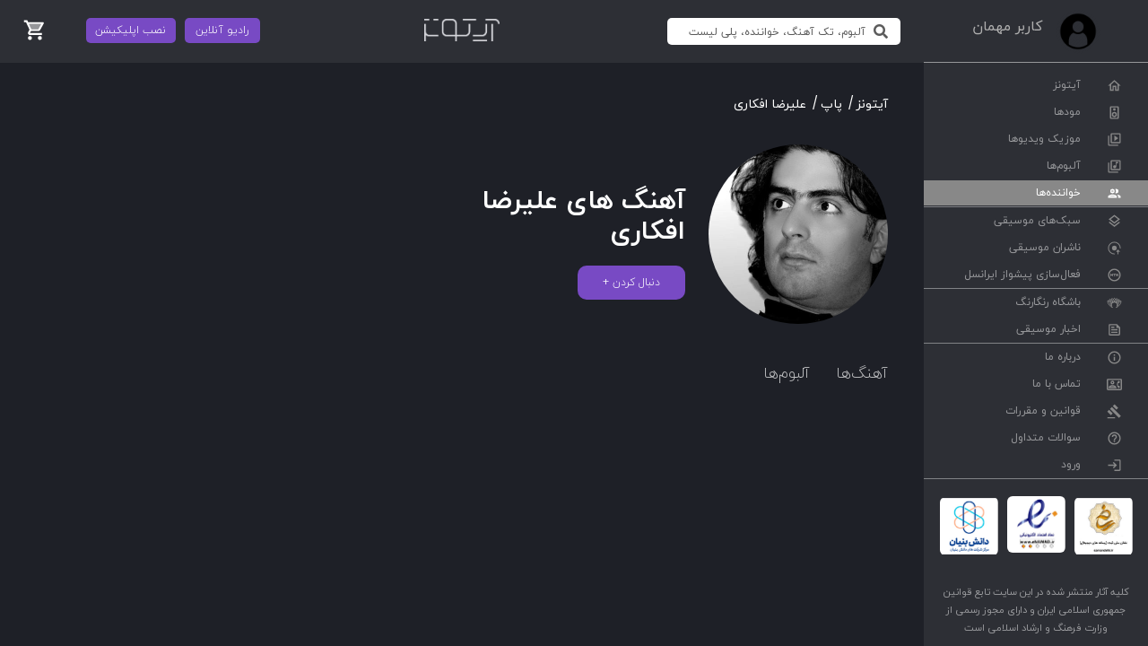

--- FILE ---
content_type: text/html
request_url: https://itunes.ir/singer/10060/%D8%B9%D9%84%DB%8C%D8%B1%D8%B6%D8%A7-%D8%A7%D9%81%DA%A9%D8%A7%D8%B1%DB%8C/
body_size: 1521
content:
<!doctype html><html lang="fa"><head><meta charset="utf-8"/><title>فروشگاه دانلود قانونی موزیک و کتاب صوتی | آیتونز</title><meta name="description" content="آیتونز سامانه ی انتشار، پخش، اشتراک گذاری، دانلود و خرید آلبوم های دیجیتال و فیزیکی موسیقی، دانلود تک آهنگ ها، دانلود موزیک ویدیو، دانلود کتاب های صوتی، کتاب گویا، دانلود پادکست های جدید، بیوگرافی ناشران و بیوگرافی هنرمندان و متن شعر آهنگ در محیط وب و تلفن همراه"/><meta name="keywords" content="آیتونز، دانلود موزیک، دانلود آهنگ، خرید آلبوم، موزیک ویدیو، کتاب صوتی، پادکست، تک آهنگ، آلبوم موسیقی"/><meta property="og:site_name" content="آیتونز"/><meta property="og:title" content="فروشگاه دانلود قانونی موزیک و کتاب صوتی | آیتونز"/><meta property="og:description" content="آیتونز سامانه ی انتشار، پخش، اشتراک گذاری، دانلود و خرید آلبوم های دیجیتال و فیزیکی موسیقی، دانلود تک آهنگ ها، دانلود موزیک ویدیو، دانلود کتاب های صوتی، کتاب گویا، دانلود پادکست های جدید"/><meta property="og:url" content="https://itunes.ir/"/><meta property="og:type" content="website"/><meta property="og:locale" content="fa_IR"/><link rel="shortcut icon" type="image/png" href="/favicon.png"/><link rel="apple-touch-icon" href="/favicon.png"/><meta name="viewport" content="width=device-width,initial-scale=1"/><meta name="theme-color" content="#000000"/><meta name="enamad" content="17332920"/><link rel="manifest" href="/manifest.json"/><script async src="https://www.googletagmanager.com/gtag/js?id=G-XSYNMN2BLP"></script><script>function gtag(){dataLayer.push(arguments)}window.dataLayer=window.dataLayer||[],gtag("js",new Date),gtag("config","G-XSYNMN2BLP")</script><script type="application/ld+json">{
        "@context": "http://schema.org",
        "@type": "Organization",
        "name": "آیتونز",
        "url": "https://itunes.ir/",
        "logo": "https://itunes.ir/static/media/logo-type.437d0074.png",
        "contactPoint": [
          {
            "@type": "ContactPoint",
            "telephone": "+982188736064",
            "contacttype": "customer support",
            "areaServed": "IR"
          }
        ],
        "sameAs": ["https://www.instagram.com/itunes.irr/?hl=en"]
      }</script><script type="text/javascript">!function(e,t,c,n,r,a,s){e[r]=e[r]||function(){(e[r].a=e[r].a||[]).push(arguments)},e[r].l=1*new Date;for(var i=0;i<document.scripts.length;i++)if(document.scripts[i].src===n)return;a=t.createElement(c),s=t.getElementsByTagName(c)[0],a.async=1,a.src=n,s.parentNode.insertBefore(a,s)}(window,document,"script","https://mc.yandex.ru/metrika/tag.js","ym"),ym(85684715,"init",{clickmap:!0,trackLinks:!0,accurateTrackBounce:!1,webvisor:!1})</script><noscript><div><img src="https://mc.yandex.ru/watch/85684715" style="position:absolute;left:-9999px" alt=""/></div></noscript><script defer="defer" src="/static/js/main.c86bf032.js"></script><link href="/static/css/main.f56fb161.css" rel="stylesheet"></head><body><div id="root"></div><script type="text/javascript" src="https://adexofiles.ir/script/panel.adexo.ir_banner.js?sid=68"></script><script src="https://repojs.itunes.ir/js/musiciom/smart-hashed-stream-music-live-script.js" type="text/javascript" defer="defer"></script><script src="https://repojs.itunes.ir/js/musiciom/stream-video-live-hashed.js" type="text/javascript" defer="defer"></script></body></html>

--- FILE ---
content_type: text/css
request_url: https://itunes.ir/static/css/6506.718c44cf.chunk.css
body_size: 55537
content:
.rc-slider{border-radius:6px;height:14px;padding:5px 0;position:relative;touch-action:none;width:100%}.rc-slider,.rc-slider *{-webkit-tap-highlight-color:rgba(0,0,0,0);box-sizing:border-box}.rc-slider-rail{background-color:#e9e9e9;border-radius:6px;height:4px;position:absolute;width:100%}.rc-slider-track,.rc-slider-tracks{background-color:#abe2fb;border-radius:6px;height:4px;position:absolute}.rc-slider-track-draggable{background-clip:content-box;border-bottom:5px solid #0000;border-top:5px solid #0000;box-sizing:initial;transform:translateY(-5px);z-index:1}.rc-slider-handle{background-color:#fff;border:2px solid #96dbfa;border-radius:50%;cursor:pointer;cursor:grab;height:14px;margin-top:-5px;opacity:.8;position:absolute;touch-action:pan-x;width:14px;z-index:1}.rc-slider-handle-dragging.rc-slider-handle-dragging.rc-slider-handle-dragging{border-color:#57c5f7;box-shadow:0 0 0 5px #96dbfa}.rc-slider-handle:focus{box-shadow:none;outline:none}.rc-slider-handle:focus-visible{border-color:#2db7f5;box-shadow:0 0 0 3px #96dbfa}.rc-slider-handle-click-focused:focus{border-color:#96dbfa;box-shadow:none}.rc-slider-handle:hover{border-color:#57c5f7}.rc-slider-handle:active{border-color:#57c5f7;box-shadow:0 0 5px #57c5f7;cursor:grabbing}.rc-slider-mark{font-size:12px;left:0;position:absolute;top:18px;width:100%}.rc-slider-mark-text{color:#999;cursor:pointer;display:inline-block;position:absolute;text-align:center;vertical-align:middle}.rc-slider-mark-text-active{color:#666}.rc-slider-step{background:#0000;height:4px;position:absolute;width:100%}.rc-slider-dot{background-color:#fff;border:2px solid #e9e9e9;border-radius:50%;bottom:-2px;cursor:pointer;height:8px;position:absolute;vertical-align:middle;width:8px}.rc-slider-dot-active{border-color:#96dbfa}.rc-slider-dot-reverse{margin-right:-4px}.rc-slider-disabled{background-color:#e9e9e9}.rc-slider-disabled .rc-slider-track{background-color:#ccc}.rc-slider-disabled .rc-slider-dot,.rc-slider-disabled .rc-slider-handle{background-color:#fff;border-color:#ccc;box-shadow:none;cursor:not-allowed}.rc-slider-disabled .rc-slider-dot,.rc-slider-disabled .rc-slider-mark-text{cursor:not-allowed!important}.rc-slider-vertical{height:100%;padding:0 5px;width:14px}.rc-slider-vertical .rc-slider-rail{height:100%;width:4px}.rc-slider-vertical .rc-slider-track{bottom:0;left:5px;width:4px}.rc-slider-vertical .rc-slider-track-draggable{border-bottom:0;border-left:5px solid #0000;border-right:5px solid #0000;border-top:0;transform:translateX(-5px)}.rc-slider-vertical .rc-slider-handle{margin-left:-5px;margin-top:0;position:absolute;touch-action:pan-y;z-index:1}.rc-slider-vertical .rc-slider-mark{height:100%;left:18px;top:0}.rc-slider-vertical .rc-slider-step{height:100%;width:4px}.rc-slider-vertical .rc-slider-dot{margin-left:-2px}.rc-slider-tooltip-zoom-down-appear,.rc-slider-tooltip-zoom-down-enter,.rc-slider-tooltip-zoom-down-leave{animation-duration:.3s;animation-fill-mode:both;animation-play-state:paused;display:block!important}.rc-slider-tooltip-zoom-down-appear.rc-slider-tooltip-zoom-down-appear-active,.rc-slider-tooltip-zoom-down-enter.rc-slider-tooltip-zoom-down-enter-active{animation-name:rcSliderTooltipZoomDownIn;animation-play-state:running}.rc-slider-tooltip-zoom-down-leave.rc-slider-tooltip-zoom-down-leave-active{animation-name:rcSliderTooltipZoomDownOut;animation-play-state:running}.rc-slider-tooltip-zoom-down-appear,.rc-slider-tooltip-zoom-down-enter{animation-timing-function:cubic-bezier(.23,1,.32,1);transform:scale(0)}.rc-slider-tooltip-zoom-down-leave{animation-timing-function:cubic-bezier(.755,.05,.855,.06)}@keyframes rcSliderTooltipZoomDownIn{0%{opacity:0;transform:scale(0);transform-origin:50% 100%}to{transform:scale(1);transform-origin:50% 100%}}@keyframes rcSliderTooltipZoomDownOut{0%{transform:scale(1);transform-origin:50% 100%}to{opacity:0;transform:scale(0);transform-origin:50% 100%}}.rc-slider-tooltip{left:-9999px;position:absolute;top:-9999px;visibility:visible}.rc-slider-tooltip,.rc-slider-tooltip *{-webkit-tap-highlight-color:rgba(0,0,0,0);box-sizing:border-box}.rc-slider-tooltip-hidden{display:none}.rc-slider-tooltip-placement-top{padding:4px 0 8px}.rc-slider-tooltip-inner{background-color:#6c6c6c;border-radius:6px;box-shadow:0 0 4px #d9d9d9;color:#fff;font-size:12px;height:24px;line-height:1;min-width:24px;padding:6px 2px;text-align:center;text-decoration:none}.rc-slider-tooltip-arrow{border-color:#0000;border-style:solid;height:0;position:absolute;width:0}.rc-slider-tooltip-placement-top .rc-slider-tooltip-arrow{border-top-color:#6c6c6c;border-width:4px 4px 0;bottom:4px;left:50%;margin-left:-4px}.player-outer-container-xl{background-color:#2d2f35;border-radius:0;box-shadow:0 -1px 2px #050606;height:75px;left:0;position:fixed;transition:bottom .5s;z-index:10}.player-inner-container-xl,.player-outer-container-xl{align-items:center;display:flex;flex-direction:row;justify-content:center}.player-inner-container-xl{height:100%;justify-content:space-between;width:98%}.player-data-outer-container-xl{width:25%}.player-data-inner-container-xl,.player-data-outer-container-xl{align-items:center;display:flex;flex-direction:row;justify-content:center;justify-content:flex-end}.player-data-inner-container-xl{position:relative;width:100%}.player-data-close-button-xl{color:#fff;cursor:pointer;font-size:18px;margin-left:20px}.player-data-container-xl{align-items:center;align-items:flex-end;display:flex;flex-direction:column;justify-content:center;margin-right:10px;width:calc(100% - 60px)}.player-data-image-xl{border-radius:8px;height:50px;width:50px}.player-data-song-xl{color:#fff;direction:rtl;font-family:IranYekan,Poppins;font-size:15px;font-weight:600;margin-bottom:10px;margin-top:0;overflow:hidden;text-decoration:none;text-overflow:ellipsis;white-space:nowrap;width:100%}.player-data-icon-xl,.player-data-loader-container-xs{cursor:pointer;height:20px;left:50px;position:absolute;top:5px}.player-data-loader-xs{display:flex}.player-data-singer-xl{color:#fff;direction:rtl;font-family:IranYekan,Poppins;font-size:13px;font-weight:300;margin:0;overflow:hidden;text-overflow:ellipsis;white-space:nowrap;width:100%}.player-data-singer-xl a{color:#fff;text-decoration:none!important}.player-tools-outer-container-xl{align-items:center;display:flex;flex-direction:row;justify-content:center;width:50%}.player-tools-inner-container-xl{flex-direction:column}.player-icon-outer-container-xl,.player-tools-inner-container-xl{align-items:center;display:flex;justify-content:center;width:100%}.player-icon-outer-container-xl{flex-direction:row}.player-icon-inner-container-xl{align-items:center;display:flex;flex-direction:row;justify-content:center;justify-content:space-between;width:100%}.player-icon-loader-container-xl{align-items:center;display:flex;flex-direction:row;height:40px;justify-content:center;width:40px}.player-icon-loader-xl{display:flex}.player-icon-next-xl,.player-icon-previous-xl{height:20px}.player-icon-play-xl{cursor:pointer;height:40px}.player-icon-backward-xl,.player-icon-forward-xl{cursor:pointer;height:30px;margin-top:-10px}.player-icon-repeat-xl,.player-icon-shuffle-xl{cursor:pointer;height:20px}.player-playlist-outer-container-xl{background-color:#2d2f35;bottom:75px;box-shadow:0 -1px 2px #2d2f35;height:300px;position:fixed;width:290px}.player-playlist-inner-container-xl,.player-playlist-outer-container-xl{align-items:center;display:flex;flex-direction:column;justify-content:center;justify-content:flex-start}.player-playlist-inner-container-xl{align-items:flex-end;width:90%}.player-playlist-icon-xl{cursor:pointer;height:14px;margin-left:15px;margin-right:15px}.player-playlist-close-button-xl{color:#fff;cursor:pointer;font-size:22px;left:15px;position:absolute;top:15px}.player-playlist-title-xl{color:#fff!important}.player-playlist-count-xl,.player-playlist-title-xl{direction:rtl;font-family:IranYekan,Poppins;font-size:14px}.player-playlist-count-xl{color:#fff;font-weight:300;margin-top:0}.player-playlist-list-inner-container-xl,.player-playlist-list-outer-container-xl{align-items:center;display:flex;flex-direction:column;justify-content:center;width:100%}.player-playlist-list-inner-container-xl{height:200px;justify-content:flex-start;overflow-y:scroll}.player-playlist-list-inner-container-xl::-webkit-scrollbar{display:flex!important;width:4px}.player-playlist-list-inner-container-xl::-webkit-scrollbar-track{background-color:#e4e9f2;border-radius:4px}.player-playlist-list-inner-container-xl::-webkit-scrollbar-thumb{background-color:#2d2f35;border-radius:4px}.player-playlist-list-item-outer-container-xl{align-items:center;display:flex;flex-direction:row;justify-content:center;margin-bottom:10px;position:relative;width:100%}.player-playlist-list-item-inner-container-xl{align-items:center;border-bottom:.5px solid #fff3;display:flex;flex-direction:row;justify-content:center;justify-content:flex-end;margin-right:10px;padding-bottom:5px;width:calc(100% - 10px)}.player-playlist-list-item-cover-xl{border-radius:8px;cursor:pointer;height:50px;object-fit:cover;width:50px}.player-playlist-list-item-equalizer-xl{left:0;position:absolute}.player-playlist-list-item-data-container-xl{align-items:center;align-items:flex-end;display:flex;flex-direction:column;height:50px;justify-content:center;justify-content:flex-start;margin-right:10px}.player-playlist-list-item-data-title-xl{color:#fff!important;cursor:pointer;font-size:13px;margin:5px 0 0}.player-playlist-list-item-data-singer-xl,.player-playlist-list-item-data-title-xl{direction:rtl;font-family:IranYekan,Poppins;overflow:hidden;text-overflow:ellipsis;white-space:nowrap;width:140px}.player-playlist-list-item-data-singer-xl{color:#fff;font-size:12px;font-weight:300;margin:10px 0 0}.player-playlist-list-item-duration-xl{color:#fff;direction:rtl;font-family:IranYekan,Poppins;font-size:12px;font-weight:300;left:5px;position:absolute}.player-sound-outer-container-xl{width:25%}.player-sound-inner-container-xl,.player-sound-outer-container-xl{align-items:center;display:flex;flex-direction:row;justify-content:center;justify-content:flex-start}.player-sound-inner-container-xl{width:80%}.player-sound-bar-container-xl{width:100px}.player-sound-bar-icon-xl{cursor:pointer;margin-right:10px}.player-progress-bar-outer-container-xl{align-items:center;display:flex;flex-direction:row;justify-content:center;margin-top:2px;width:120%}.player-progress-bar-inner-container-xl{align-items:center;display:flex;flex-direction:row;justify-content:center;justify-content:space-between;width:100%}.player-progress-bar-container-xl{width:80%}.player-time-container-xl{margin:0;text-align:center;width:10%}.player-time-segment-xl{color:#fff;direction:rtl;font-family:IranYekan,Poppins;font-size:13px;font-weight:300;margin:0;opacity:.5}.player-playlist-modal-outer-container-xl{align-items:center;background-color:#000c;bottom:0;display:flex;flex-direction:row;justify-content:center;left:0;position:fixed;right:0;top:0;z-index:10}.player-playlist-modal-inner-container-xl{align-items:center;background-color:#1b1d26;border-radius:10px;display:flex;flex-direction:column;justify-content:center;justify-content:flex-start;min-height:100px;width:300px}.player-playlist-modal-top-container-xl{align-items:center;background-color:#784ac4;border-radius:17px;display:flex;flex-direction:row;height:35px;justify-content:center;justify-content:flex-end;margin-bottom:12px;margin-top:-17px;width:100%}.player-playlist-modal-top-title-xl{color:#fff;direction:rtl;font-family:IranYekan,Poppins;font-size:13px;font-size:12px;font-weight:300;margin-right:20px}.player-playlist-modal-list-item-container-xl{align-items:center;display:flex;flex-direction:row;justify-content:center;justify-content:flex-end;margin-top:5px;width:100%}.player-playlist-modal-list-item-selected-xl{background-color:#784ac4}.player-playlist-modal-list-item-not-selected-xl,.player-playlist-modal-list-item-selected-xl{border:3px solid #fff;border-radius:50%;cursor:pointer;height:12px;margin-left:15px;margin-right:15px;width:12px}.player-playlist-modal-list-item-not-selected-xl{background-color:#fff}.player-playlist-modal-list-item-title-xl{color:#fff;direction:rtl;font-family:IranYekan,Poppins;font-size:12px}.player-playlist-modal-list-item-hr-xl{border:0;border-top:.2px solid #ffffff80;margin:20px 0 0;width:100%}.player-playlist-modal-add-title-xl{color:#fff;cursor:pointer;direction:rtl;font-family:IranYekan,Poppins;font-size:12px;height:20px;position:relative;text-align:right;width:90%}.player-playlist-modal-add-title-plus-xl{font-size:15px;margin-left:20px;position:absolute;right:0}.player-playlist-modal-add-title-description-xl{font-size:12px;position:absolute;right:30px;top:2px}.player-playlist-modal-add-input-xl{background-color:#0000;border:0;direction:rtl;font-family:IranYekan,Poppins}.player-playlist-modal-add-input-xl::placeholder{color:#ffffff80;font-size:12px}.player-playlist-modal-add-input-xl{border-bottom:1px solid #fff;caret-color:#fff;color:#ffffff80;height:20px;outline:none;padding-bottom:5px;width:90%}.player-playlist-modal-add-hr-xl{border:0;border-top:.2px solid #ffffff80;margin:20px 0 0;width:100%}.player-playlist-modal-add-button-xl{background-color:#784ac4;border:0;border-radius:13px;color:#fff;cursor:pointer;direction:rtl;font-family:IranYekan,Poppins;font-size:12px;height:26px;margin-bottom:15px;margin-top:15px;outline:none;width:120px}.player-outer-container-sm,.player-playlist-modal-add-button-loading-xl,.player-playlist-modal-add-button-xl{align-items:center;display:flex;flex-direction:row;justify-content:center}.player-outer-container-sm{background-color:#2d2f35;border-bottom:1px solid #161717;border-radius:20px 20px 0 0;box-shadow:0 -1px 6px #2d2f35;height:70px;left:0;position:fixed;right:0;transition:bottom .5s;z-index:3}@media screen and (min-width:770px){.player-outer-container-sm{bottom:0!important;width:calc(100% - 252px)}}.player-inner-container-sm{height:100%;justify-content:center;justify-content:space-between;width:92%}.player-background-sm,.player-inner-container-sm{align-items:center;display:flex;flex-direction:row}.player-background-sm{border-radius:20px 20px 0 0;bottom:0;height:70px;justify-content:center;left:0;position:fixed;right:0;transition:bottom .5s;z-index:0}.player-data-outer-container-sm{height:100%;width:80%}.player-data-inner-container-sm,.player-data-outer-container-sm{align-items:center;display:flex;flex-direction:row;justify-content:center;justify-content:flex-end}.player-data-inner-container-sm{width:100%}.player-data-close-button-sm{color:#fff;cursor:pointer;font-size:18px;margin-left:15px}.player-data-container-sm{align-items:center;align-items:flex-end;display:flex;flex-direction:column;justify-content:center;margin-right:10px;width:calc(100% - 60px)}.player-data-image-sm{border-radius:8px;height:50px;width:50px}.player-data-song-sm{color:#fff!important;font-size:15px;font-weight:600;margin-bottom:10px;margin-top:0}.player-data-singer-sm,.player-data-song-sm{direction:rtl;font-family:IranYekan,Poppins;overflow:hidden;text-overflow:ellipsis;white-space:nowrap;width:100%}.player-data-singer-sm{color:#fff;font-size:13px;font-weight:300;margin:0}.player-icon-outer-container-sm{width:20%}.player-icon-inner-container-sm,.player-icon-outer-container-sm{align-items:center;display:flex;flex-direction:row;height:100%;justify-content:center;justify-content:flex-start}.player-icon-sm{height:45px}.player-icon-loader-container-sm{align-items:center;display:flex;flex-direction:row;height:45px;justify-content:center;width:45px}.player-icon-loader-sm{display:flex}.player-playlist-outer-container-sm{align-items:center;display:flex;flex-direction:column;justify-content:center;justify-content:flex-end;margin-bottom:20px;margin-top:100vh;width:100%;z-index:8}.player-playlist-inner-container-sm{align-items:center;display:flex;flex-direction:column;justify-content:center;transition:bottom .5s;width:100%}.player-playlist-handle-sm{background-color:#0000004d;height:4px;position:absolute;top:15px;width:40px}.player-playlist-handle-sm:hover{background-color:#000000b3}.player-playlist-handle-sm{border-radius:2px}.player-playlist-icon-sm{cursor:pointer;height:22px;margin-left:15px;margin-right:15px}.player-playlist-title-container-sm{align-items:center;display:flex;flex-direction:column;justify-content:center;margin-top:20px;width:100%}.player-playlist-title-sm{color:#fff!important;font-size:20px}.player-playlist-title-count-sm,.player-playlist-title-sm{direction:rtl;font-family:IranYekan,Poppins;margin-top:0;text-align:center;width:100%}.player-playlist-title-count-sm{color:#fff;font-size:16px;font-weight:300}.player-playlist-list-outer-container-sm{align-items:center;display:flex;flex-direction:column;justify-content:center;width:90%}.player-playlist-list-inner-container-sm{align-items:center;display:flex;flex-direction:column;height:400px;justify-content:center;justify-content:flex-start;width:100%}.player-playlist-list-inner-container-sm::-webkit-scrollbar{display:flex;width:4px}.player-playlist-list-inner-container-sm::-webkit-scrollbar-track{background-color:#e4e9f2;border-radius:4px}.player-playlist-list-inner-container-sm::-webkit-scrollbar-thumb{background-color:#fff;border-radius:4px}.player-playlist-list-item-outer-container-sm{align-items:center;display:flex;flex-direction:row;justify-content:center;margin-bottom:10px;position:relative;width:100%}.player-playlist-list-item-inner-container-sm{align-items:center;border-bottom:.5px solid #fff3;display:flex;flex-direction:row;justify-content:center;justify-content:flex-end;margin-right:10px;padding-bottom:5px;width:calc(100% - 10px)}.player-playlist-list-item-cover-sm{border-radius:8px;cursor:pointer;height:50px;object-fit:cover;width:50px}.player-playlist-list-item-equalizer-sm{left:0;position:absolute}.player-playlist-list-item-data-container-sm{align-items:center;align-items:flex-end;display:flex;flex-direction:column;height:50px;justify-content:center;justify-content:flex-start;margin-right:10px}.player-playlist-list-item-data-title-sm{cursor:pointer;font-size:13px;margin:5px 0 0}.player-playlist-list-item-data-singer-sm,.player-playlist-list-item-data-title-sm{color:#fff;direction:rtl;font-family:IranYekan,Poppins;overflow:hidden;text-overflow:ellipsis;white-space:nowrap;width:140px}.player-playlist-list-item-data-singer-sm{font-size:12px;font-weight:300;margin:10px 0 0;text-decoration:none}.player-playlist-list-item-duration-sm{align-items:center;align-items:flex-end;color:#fff!important;direction:rtl;display:flex;flex-direction:column;font-family:IranYekan,Poppins;font-size:12px;font-weight:300;height:100%;justify-content:center;left:5px;position:absolute;width:100px}.player-full-outer-container-sm{background-color:#2d2f35;left:0;overflow-y:scroll;right:0;transition:transform .5s;z-index:10}.player-full-inner-container-sm,.player-full-outer-container-sm{align-items:center;bottom:0;display:flex;flex-direction:column;justify-content:center;justify-content:flex-start;position:fixed;top:0}.player-full-inner-container-sm{width:100%}.player-full-bottom-container-sm{align-items:center;display:flex;flex-direction:column;height:calc(100vh - 80px);justify-content:center;justify-content:space-around;width:100%}.player-full-playback-container-sm{align-items:center;display:flex;flex-direction:column;justify-content:center;width:100%}.player-full-icon-container-sm{align-items:center;display:flex;flex-direction:row;justify-content:center;margin-top:30px}.player-full-icon-sm{color:#fff;font-size:30px;z-index:5}.player-full-data-outer-container-sm{align-items:center;display:flex;flex-direction:row;justify-content:center;width:100%}.player-full-data-inner-container-sm{align-items:center;display:flex;flex-direction:column;justify-content:center;width:90%}.player-full-data-cover-sm{border-radius:8px;height:180px;width:180px}.player-full-data-song-sm{align-items:center;color:#fff!important;direction:rtl;display:flex;flex-direction:row;font-family:IranYekan,Poppins;font-size:15px;font-weight:600;justify-content:center;line-height:25px;text-align:center;width:100%}.player-full-data-song-sm a{color:#fff;text-decoration:none!important}.player-full-data-singer-sm{align-items:center;color:#fff;direction:rtl;display:flex;flex-direction:row;font-family:IranYekan,Poppins;font-size:14px;font-weight:300;justify-content:center;margin-top:0;overflow:hidden;text-overflow:ellipsis;white-space:nowrap;width:100%}.player-full-data-singer-sm a{color:#fff;text-decoration:none!important}.player-progress-bar-outer-container-sm{align-items:center;display:flex;flex-direction:column;height:50px;justify-content:center;width:90%}.player-progress-bar-inner-container-sm{align-items:center;display:flex;flex-direction:column;justify-content:center;justify-content:space-between;width:100%}.player-progress-bar-container-sm{width:100%}.player-time-outer-container-sm{align-items:center;display:flex;flex-direction:row;justify-content:center;justify-content:space-between;width:100%}.player-time-container-sm{text-align:center}.player-time-segment-sm{color:#fff;direction:rtl;font-family:IranYekan,Poppins;font-size:14px;font-weight:300;opacity:.5}.player-primary-icon-outer-container-sm{align-items:center;display:flex;flex-direction:row;height:50px;justify-content:center;width:400px}.player-primary-icon-inner-container-sm{align-items:center;display:flex;flex-direction:row;justify-content:center;justify-content:space-between;width:90%}.player-primary-icon-loader-container-sm{align-items:center;display:flex;flex-direction:row;height:50px;justify-content:center;width:50px}.player-primary-icon-loader-sm{display:flex}.player-primary-icon-next-sm,.player-primary-icon-previous-sm{cursor:pointer;height:22px}.player-primary-icon-play-sm{cursor:pointer;height:50px;width:50px}.player-primary-icon-backward-sm,.player-primary-icon-forward-sm{cursor:pointer;height:30px;margin-top:-10px}.player-primary-icon-repeat-sm,.player-primary-icon-shuffle-sm{cursor:pointer;height:22px}.player-second-icon-outer-container-sm{align-items:center;display:flex;flex-direction:row;justify-content:center;width:300px}.player-second-icon-inner-container-sm{align-items:center;display:flex;flex-direction:row;justify-content:center;justify-content:space-between;width:70%}.player-second-icon-container-sm{align-items:center;background-color:#efefef80;border-radius:4px;display:flex;flex-direction:row;height:40px;justify-content:center;width:40px}.player-second-icon-backward-sm,.player-second-icon-forward-sm{height:28px;margin-left:3px;margin-top:-3px}.player-second-icon-car-sm{height:25px}.player-menu-button-container-sm{align-items:center;display:flex;flex-direction:row;justify-content:center;justify-content:space-between;left:20px;position:absolute;right:20px;top:30px}.player-menu-button-sm{color:#fff;font-size:18px;opacity:.8}.player-menu-button-queue-sm{height:15px;width:15px}.player-menu-outer-container-sm{background-color:#00000080;bottom:0;justify-content:center;justify-content:flex-end;top:0;z-index:8}.player-menu-inner-container-sm,.player-menu-outer-container-sm{align-items:center;display:flex;flex-direction:column;left:0;position:fixed;right:0}.player-menu-inner-container-sm{background-color:#2d2f35;border-radius:20px 20px 0 0;justify-content:center;padding-top:30px;transition:bottom .5s;width:100%}.player-menu-handle-sm{align-items:center;background-color:#0000;display:flex;height:4px;justify-content:center;padding:10px 0;position:absolute;top:15px;width:100%}.player-menu-handle-sm span{background-color:#fff!important;border-radius:2px;height:5px;width:40px}.player-menu-data-outer-container-sm{margin-bottom:10px;width:90%}.player-menu-data-inner-container-sm,.player-menu-data-outer-container-sm{align-items:center;display:flex;flex-direction:row;justify-content:center;justify-content:flex-end}.player-menu-data-inner-container-sm{width:100%}.player-menu-data-container-sm{align-items:center;align-items:flex-end;display:flex;flex-direction:column;justify-content:center;margin-right:10px;width:calc(100% - 60px)}.player-menu-data-image-sm{border-radius:8px;height:60px;width:60px}.player-menu-data-song-sm{color:#fff!important;font-size:15px;font-weight:600;margin-bottom:10px;margin-top:0}.player-menu-data-singer-sm,.player-menu-data-song-sm{direction:rtl;font-family:IranYekan,Poppins;overflow:hidden;text-overflow:ellipsis;white-space:nowrap;width:100%}.player-menu-data-singer-sm{color:#fff;font-size:13px;font-weight:300;margin:0}.player-menu-item-outer-container-sm{width:100%}.player-menu-item-inner-container-sm,.player-menu-item-outer-container-sm{align-items:center;display:flex;flex-direction:row;justify-content:center;justify-content:flex-start}.player-menu-item-inner-container-sm{border-bottom:2px solid #f3f5fa;flex-direction:row-reverse;height:50px;width:95%}.player-menu-item-icon-sm{height:20px;margin-left:10px}.player-menu-item-queue-sm{height:14px;margin-left:15px}.player-menu-item-title-sm{color:#fff;direction:rtl;font-family:IranYekan,Poppins;font-size:13px}.player-download-modal-container-sm{background-color:#00000080;bottom:0;left:0;position:fixed;right:0;top:0;z-index:20!important}.player-download-modal-box-sm,.player-download-modal-container-sm{align-items:center;display:flex;flex-direction:column;justify-content:center}.player-download-modal-box-sm{background-color:#2d2f35;border-radius:20px;justify-content:flex-start;min-height:200px;padding-bottom:20px;width:300px}.player-download-modal-title-sm{color:#fff;direction:rtl;font-family:IranYekan,Poppins;font-size:14px;margin-top:30px}.player-download-modal-hr-sm{border:0;border-top:.5px solid #fff;margin:0 0 3px;width:80%}.player-download-modal-link-active-sm,.player-download-modal-link-inactive-sm{align-items:center;border:0;border-radius:17px;color:#fff;direction:rtl;display:flex;flex-direction:row;font-family:IranYekan,Poppins;height:35px;justify-content:center;margin-top:20px;text-decoration:none;width:180px}.player-download-modal-link-inactive-sm{background-color:#636363}.player-download-modal-item-container-sm{align-items:center;display:flex;flex-direction:column;height:60px;justify-content:center;justify-content:space-around;width:100%}.player-download-modal-item-hr-sm{border:0;border-top:.5px solid #fff;margin:0;width:80%}.player-download-modal-item-text-container-active-music-sm{background-color:#784ac4}.player-download-modal-item-text-container-active-book-sm,.player-download-modal-item-text-container-active-music-sm{align-items:center;color:#fff;display:flex;flex-direction:row;height:80%;justify-content:center;justify-content:space-around;width:100%}.player-download-modal-item-text-container-active-book-sm{background-color:#00af5d}.player-download-modal-item-text-container-inactive-sm{align-items:center;color:#fff;display:flex;flex-direction:row;height:80%;justify-content:center;justify-content:space-around;width:100%}.player-download-modal-item-text-title-sm{direction:rtl;font-family:IranYekan,Poppins;font-size:13px;margin:0;text-align:right;width:80px}.player-download-modal-item-text-quality-sm{direction:rtl;font-family:IranYekan,Poppins;font-size:13px;margin:0;text-align:left;width:80px}.player-playlist-modal-outer-container-sm{align-items:center;background-color:#000c;bottom:0;display:flex;flex-direction:row;justify-content:center;left:0;position:fixed;right:0;top:0;z-index:10}.player-playlist-modal-inner-container-sm{align-items:center;background-color:#1b1d26;border-radius:10px;display:flex;flex-direction:column;justify-content:center;justify-content:flex-start;min-height:100px;width:300px}.player-playlist-modal-top-container-sm{align-items:center;background-color:#784ac4;border-radius:17px;display:flex;flex-direction:row;height:35px;justify-content:center;justify-content:flex-end;margin-bottom:12px;margin-top:-17px;width:100%}.player-playlist-modal-top-title-sm{color:#fff;direction:rtl;font-family:IranYekan,Poppins;font-size:13px;font-size:12px;font-weight:300;margin-right:20px}.player-playlist-modal-list-item-container-sm{align-items:center;display:flex;flex-direction:row;justify-content:center;justify-content:flex-end;margin-top:5px;width:100%}.player-playlist-modal-list-item-selected-sm{background-color:#784ac4}.player-playlist-modal-list-item-not-selected-sm,.player-playlist-modal-list-item-selected-sm{border:3px solid #fff;border-radius:50%;cursor:pointer;height:12px;margin-left:15px;margin-right:15px;width:12px}.player-playlist-modal-list-item-not-selected-sm{background-color:#fff}.player-playlist-modal-list-item-title-sm{color:#fff;direction:rtl;font-family:IranYekan,Poppins;font-size:12px}.player-playlist-modal-list-item-hr-sm{border:0;border-top:.2px solid #ffffff80;margin:20px 0 0;width:100%}.player-playlist-modal-add-title-sm{color:#fff;cursor:pointer;direction:rtl;font-family:IranYekan,Poppins;font-size:12px;height:20px;position:relative;text-align:right;width:90%}.player-playlist-modal-add-title-plus-sm{font-size:15px;margin-left:20px;position:absolute;right:0}.player-playlist-modal-add-title-description-sm{font-size:12px;position:absolute;right:30px;top:2px}.player-playlist-modal-add-input-sm{background-color:#0000;border:0;direction:rtl;font-family:IranYekan,Poppins}.player-playlist-modal-add-input-sm::placeholder{color:#ffffff80;font-size:12px}.player-playlist-modal-add-input-sm{border-bottom:1px solid #fff;caret-color:#fff;color:#ffffff80;height:20px;outline:none;padding-bottom:5px;width:90%}.player-playlist-modal-add-hr-sm{border:0;border-top:.2px solid #ffffff80;margin:20px 0 0;width:100%}.player-playlist-modal-add-button-sm{background-color:#784ac4;border:0;border-radius:13px;color:#fff;cursor:pointer;direction:rtl;font-family:IranYekan,Poppins;font-size:12px;height:26px;margin-bottom:15px;margin-top:15px;outline:none;width:120px}.player-playlist-modal-add-button-loading-sm,.player-playlist-modal-add-button-sm{align-items:center;display:flex;flex-direction:row;justify-content:center}.player-speed-menu-outer-container-sm{background-color:#00000080;bottom:0;justify-content:center;justify-content:flex-end;top:0;z-index:8}.player-speed-menu-inner-container-sm,.player-speed-menu-outer-container-sm{align-items:center;display:flex;flex-direction:column;left:0;position:fixed;right:0}.player-speed-menu-inner-container-sm{background-color:#fff;border-radius:20px 20px 0 0;justify-content:center;padding-top:30px;transition:bottom .5s;width:100%}.player-speed-menu-handle-sm{background-color:#0000004d;height:4px;position:absolute;top:15px;width:40px}.player-speed-menu-handle-sm:hover{background-color:#000000b3}.player-speed-menu-handle-sm{border-radius:2px}.player-speed-menu-title-sm{color:#222b45;direction:rtl;font-family:IranYekan,Poppins;font-size:18px;margin-top:10px}.player-speed-menu-option-list-outer-container-sm{align-items:center;display:flex;flex-direction:row;justify-content:center;margin-bottom:30px;margin-top:20px;width:100%}.player-speed-menu-option-list-inner-container-sm{align-items:center;display:flex;flex-direction:row;flex-wrap:wrap;justify-content:center;width:90%}.player-speed-menu-option-list-item-container-sm{align-items:center;border:1px solid #fff;border-radius:50%;display:flex;flex-direction:row;height:38px;justify-content:center;margin:0 10px 10px;width:38px}.player-speed-menu-option-list-item-sm{direction:rtl;font-family:IranYekan,Poppins;font-size:12px;margin-top:15px}.player-driving-outer-container-sm{align-items:center;background-color:#00000080;bottom:0;display:flex;flex-direction:column;justify-content:center;justify-content:flex-end;left:0;position:fixed;right:0;top:0;z-index:7}.player-driving-inner-container-sm{align-items:center;background-color:#2d2f35;border-radius:20px 20px 0 0;display:flex;flex-direction:column;justify-content:center;position:relative;position:fixed;transition:bottom .5s;width:100%;z-index:8}.player-driving-handle-sm{background-color:#fff!important;border-radius:2px;height:4px;position:absolute;top:15px;width:40px}.player-driving-title-sm{color:#fff;direction:rtl;font-family:IranYekan,Poppins;font-size:18px;margin-top:35px}.player-driving-loader-container-sm{align-items:center;display:flex;flex-direction:row;height:80px;justify-content:center;width:80px}.player-driving-loader-sm{display:flex}.player-driving-time-container-sm{color:#fff;text-align:center;width:100%}.player-driving-time-segment-sm{direction:rtl;font-family:IranYekan,Poppins;font-size:25px;font-weight:600}.player-driving-icon-sm{height:80px;width:80px}.player-driving-second-icon-outer-container-sm{align-items:center;display:flex;flex-direction:row;justify-content:center;margin-bottom:30px;margin-top:30px;width:100%}.player-driving-second-icon-inner-container-sm{align-items:center;display:flex;flex-direction:row;flex-direction:row-reverse;justify-content:center;justify-content:space-between;width:60%}.player-driving-second-icon-sm{height:60px}.player-lyrics-outer-container-sm{background-color:#00000080;bottom:0;justify-content:center;justify-content:flex-end;top:0;z-index:8}.player-lyrics-inner-container-sm,.player-lyrics-outer-container-sm{align-items:center;display:flex;flex-direction:column;left:0;position:fixed;right:0}.player-lyrics-inner-container-sm{background-color:#2d2f35;border-radius:20px 20px 0 0;justify-content:center;padding-bottom:20px;padding-top:30px;transition:bottom .5s;width:100%}.player-lyrics-handle-sm{background-color:#fff;border-radius:2px;height:4px;position:absolute;top:15px;width:40px}.player-lyrics-title-sm{color:#fff;direction:rtl;font-family:IranYekan,Poppins;font-size:18px;margin-top:10px}.player-lyrics-container-sm{align-items:center;display:flex;flex-direction:column;height:400px;justify-content:center;justify-content:flex-start;overflow-y:scroll;padding-top:10px;width:90%}.player-lyrics-container-sm::-webkit-scrollbar{display:flex!important;width:6px}.player-lyrics-container-sm::-webkit-scrollbar-track{background-color:#fff;border-radius:4px}.player-lyrics-container-sm::-webkit-scrollbar-thumb{background-color:#000;border-radius:4px}.player-lyrics-sm{color:#fff;direction:rtl;font-family:IranYekan,Poppins;font-size:13px;font-weight:300;line-height:30px;text-align:center;width:70%}.player-page-loader-outer-container-sm{align-items:center;background-color:#000000b3;bottom:0;display:flex;flex-direction:column;justify-content:center;left:0;position:fixed;right:0;top:0;z-index:10}.player-page-loader-inner-container-sm{align-items:center;display:flex;flex-direction:row;justify-content:center;width:100%}@keyframes slide-left{0%{opacity:0;transform:translate(100vw)}to{opacity:1;transform:translate(0)}}@keyframes slide-right{0%{opacity:0;transform:translate(-100vw)}to{opacity:1;transform:translate(0)}}.player-outer-container-xs{background-color:#2d2f35;border-bottom:1px solid #161717;border-radius:20px 20px 0 0;box-shadow:0 -1px 6px #2d2f35;height:70px;left:0;position:fixed;right:0;transition:bottom .5s;z-index:3}.player-inner-container-xs,.player-outer-container-xs{align-items:center;display:flex;flex-direction:row;justify-content:center}.player-inner-container-xs{height:100%;justify-content:space-between;width:92%}.player-background-xs{align-items:center;border-radius:20px 20px 0 0;bottom:0;display:flex;flex-direction:row;height:70px;justify-content:center;left:0;position:fixed;right:0;transition:bottom .5s;z-index:0}.player-data-outer-container-xs{height:100%;width:80%}.player-data-inner-container-xs,.player-data-outer-container-xs{align-items:center;display:flex;flex-direction:row;justify-content:center;justify-content:flex-end}.player-data-inner-container-xs{width:100%}.player-data-close-button-xs{color:#fff;cursor:pointer;font-size:18px;margin-left:15px}.player-data-container-xs{align-items:center;align-items:flex-end;display:flex;flex-direction:column;justify-content:center;margin-right:10px;width:calc(100% - 60px)}.player-data-image-xs{border-radius:8px;height:50px;width:50px}.player-data-song-xs{color:#fff!important;font-size:15px;font-weight:600;margin-bottom:10px;margin-top:0}.player-data-singer-xs,.player-data-song-xs{direction:rtl;font-family:IranYekan,Poppins;overflow:hidden;text-overflow:ellipsis;white-space:nowrap;width:100%}.player-data-singer-xs{color:#fff;font-size:13px;font-weight:300;margin:0}.player-icon-outer-container-xs{width:20%}.player-icon-inner-container-xs,.player-icon-outer-container-xs{align-items:center;display:flex;flex-direction:row;height:100%;justify-content:center;justify-content:flex-start}.player-icon-xs{height:45px}.player-icon-loader-container-xs{align-items:center;display:flex;flex-direction:row;height:45px;justify-content:center;width:45px}.player-icon-loader-xs{display:flex}.player-playlist-outer-container-xs{align-items:center;display:flex;flex-direction:column;justify-content:center;justify-content:flex-end;margin-bottom:20px;margin-top:100vh;width:100%;z-index:8}.player-playlist-inner-container-xs{align-items:center;display:flex;flex-direction:column;justify-content:center;transition:bottom .5s;width:100%}.player-playlist-handle-xs{background-color:#0000004d;height:4px;position:absolute;top:15px;width:40px}.player-playlist-handle-xs:hover{background-color:#000000b3}.player-playlist-handle-xs{border-radius:2px}.player-playlist-icon-xs{cursor:pointer;height:22px;margin-left:15px;margin-right:15px}.player-playlist-title-container-xs{align-items:center;display:flex;flex-direction:column;justify-content:center;margin-top:28px;width:100%}.player-playlist-title-xs{color:#fff!important;font-size:20px}.player-playlist-title-count-xs,.player-playlist-title-xs{direction:rtl;font-family:IranYekan,Poppins;margin-top:0;text-align:center;width:100%}.player-playlist-title-count-xs{color:#fff;font-size:16px;font-weight:300}.player-playlist-list-outer-container-xs{align-items:center;display:flex;flex-direction:column;justify-content:center;width:90%}.player-playlist-list-inner-container-xs{align-items:center;display:flex;flex-direction:column;height:400px;justify-content:center;justify-content:flex-start;width:100%}.player-playlist-list-inner-container-xs::-webkit-scrollbar{display:flex;width:4px}.player-playlist-list-inner-container-xs::-webkit-scrollbar-track{background-color:#e4e9f2;border-radius:4px}.player-playlist-list-inner-container-xs::-webkit-scrollbar-thumb{background-color:#fff;border-radius:4px}.player-playlist-list-item-outer-container-xs{align-items:center;display:flex;flex-direction:row;justify-content:center;margin-bottom:10px;position:relative;width:100%}.player-playlist-list-item-inner-container-xs{align-items:center;border-bottom:.5px solid #fff3;display:flex;flex-direction:row;justify-content:center;justify-content:flex-end;margin-right:10px;padding-bottom:5px;width:calc(100% - 10px)}.player-playlist-list-item-cover-xs{border-radius:8px;cursor:pointer;height:50px;object-fit:cover;width:50px}.player-playlist-list-item-equalizer-xs{left:0;position:absolute}.player-playlist-list-item-data-container-xs{align-items:center;align-items:flex-end;display:flex;flex-direction:column;height:50px;justify-content:center;justify-content:flex-start;margin-right:10px}.player-playlist-list-item-data-title-xs{cursor:pointer;font-size:13px;margin:5px 0 0}.player-playlist-list-item-data-singer-xs,.player-playlist-list-item-data-title-xs{color:#fff;direction:rtl;font-family:IranYekan,Poppins;overflow:hidden;text-overflow:ellipsis;white-space:nowrap;width:140px}.player-playlist-list-item-data-singer-xs{font-size:12px;font-weight:300;margin:10px 0 0;text-decoration:none}.player-playlist-list-item-duration-xs{align-items:center;align-items:flex-end;color:#fff!important;direction:rtl;display:flex;flex-direction:column;font-family:IranYekan,Poppins;font-size:12px;font-weight:300;height:100%;justify-content:center;left:5px;position:absolute;width:100px}.player-full-outer-container-xs{background-color:#2d2f35;left:0;overflow-y:scroll;right:0;transition:transform .5s;z-index:7}.player-full-inner-container-xs,.player-full-outer-container-xs{align-items:center;bottom:0;display:flex;flex-direction:column;justify-content:center;justify-content:flex-start;position:fixed;top:0}.player-full-inner-container-xs{width:100%}.player-full-bottom-container-xs{align-items:center;display:flex;flex-direction:column;height:calc(100vh - 80px);justify-content:center;justify-content:space-around;width:100%}.player-full-playback-container-xs{align-items:center;display:flex;flex-direction:column;justify-content:center;width:100%}.player-full-icon-container-xs{align-items:center;display:flex;flex-direction:row;justify-content:center;margin-top:30px}.player-full-icon-xs{color:#fff;font-size:30px;z-index:5}.player-full-data-outer-container-xs{align-items:center;display:flex;flex-direction:row;justify-content:center;width:100%}.player-full-data-inner-container-xs{align-items:center;display:flex;flex-direction:column;justify-content:center;width:90%}.player-full-data-cover-xs{border-radius:8px;height:180px;width:180px}.player-full-data-song-xs{align-items:center;color:#fff!important;direction:rtl;display:flex;flex-direction:row;font-family:IranYekan,Poppins;font-size:15px;font-weight:600;justify-content:center;line-height:25px;text-align:center;width:100%}.player-full-data-song-xs a{color:#fff;text-decoration:none!important}.player-full-data-singer-xs{align-items:center;color:#fff;direction:rtl;display:flex;flex-direction:row;font-family:IranYekan,Poppins;font-size:14px;font-weight:300;justify-content:center;margin-top:0;overflow:hidden;text-overflow:ellipsis;white-space:nowrap;width:100%}.player-full-data-singer-xs a{color:#fff;text-decoration:none!important}.player-progress-bar-outer-container-xs{align-items:center;display:flex;flex-direction:column;height:50px;justify-content:center;width:90%}.player-progress-bar-inner-container-xs{align-items:center;display:flex;flex-direction:column;justify-content:center;justify-content:space-between;width:100%}.player-progress-bar-container-xs{width:100%}.player-time-outer-container-xs{align-items:center;display:flex;flex-direction:row;justify-content:center;justify-content:space-between;width:100%}.player-time-container-xs{text-align:center}.player-time-segment-xs{color:#fff;direction:rtl;font-family:IranYekan,Poppins;font-size:14px;font-weight:300;opacity:.5}.player-primary-icon-outer-container-xs{align-items:center;display:flex;flex-direction:row;height:50px;justify-content:center;width:100%}.player-primary-icon-inner-container-xs{align-items:center;display:flex;flex-direction:row;justify-content:center;justify-content:space-between;width:90%}.player-primary-icon-loader-container-xs{align-items:center;display:flex;flex-direction:row;height:50px;justify-content:center;width:50px}.player-primary-icon-loader-xs{display:flex}.player-primary-icon-next-xs,.player-primary-icon-previous-xs{cursor:pointer;height:22px}.player-primary-icon-play-xs{cursor:pointer;height:50px;width:50px}.player-primary-icon-backward-xs,.player-primary-icon-forward-xs{cursor:pointer;height:30px;margin-top:-10px}.player-primary-icon-repeat-xs,.player-primary-icon-shuffle-xs{cursor:pointer;height:22px}.player-second-icon-outer-container-xs{align-items:center;display:flex;flex-direction:row;justify-content:center;width:100%}.player-second-icon-inner-container-xs{align-items:center;display:flex;flex-direction:row;justify-content:center;justify-content:space-between;width:70%}.player-second-icon-container-xs{align-items:center;background-color:#efefef80;border-radius:4px;display:flex;flex-direction:row;height:40px;justify-content:center;width:40px}.player-second-icon-backward-xs,.player-second-icon-forward-xs{height:28px;margin-left:3px;margin-top:-3px}.player-second-icon-car-xs{height:25px}.player-menu-button-container-xs{align-items:center;display:flex;flex-direction:row;justify-content:center;justify-content:space-between;left:20px;position:absolute;right:20px;top:30px}.player-menu-button-xs{color:#fff;font-size:18px;opacity:.8}.player-menu-button-queue-xs{height:15px;width:15px}.player-menu-outer-container-xs{background-color:#00000080;bottom:0;justify-content:center;justify-content:flex-end;top:0;z-index:8}.player-menu-inner-container-xs,.player-menu-outer-container-xs{align-items:center;display:flex;flex-direction:column;left:0;position:fixed;right:0}.player-menu-inner-container-xs{background-color:#2d2f35;border-radius:20px 20px 0 0;justify-content:center;padding-top:30px;transition:bottom .5s;width:100%}.player-menu-handle-xs{align-items:center;background-color:#0000;display:flex;height:4px;justify-content:center;padding:10px 0;position:absolute;top:15px;width:100%}.player-menu-handle-xs span{background-color:#fff!important;border-radius:2px;height:5px;width:40px}.player-menu-data-outer-container-xs{margin-bottom:10px;width:90%}.player-menu-data-inner-container-xs,.player-menu-data-outer-container-xs{align-items:center;display:flex;flex-direction:row;justify-content:center;justify-content:flex-end}.player-menu-data-inner-container-xs{width:100%}.player-menu-data-container-xs{align-items:center;align-items:flex-end;display:flex;flex-direction:column;justify-content:center;margin-right:10px;width:calc(100% - 60px)}.player-menu-data-image-xs{border-radius:8px;height:60px;width:60px}.player-menu-data-song-xs{color:#fff!important;font-size:15px;font-weight:600;margin-bottom:10px;margin-top:0}.player-menu-data-singer-xs,.player-menu-data-song-xs{direction:rtl;font-family:IranYekan,Poppins;overflow:hidden;text-overflow:ellipsis;white-space:nowrap;width:100%}.player-menu-data-singer-xs{color:#fff;font-size:13px;font-weight:300;margin:0}.player-menu-item-outer-container-xs{width:100%}.player-menu-item-inner-container-xs,.player-menu-item-outer-container-xs{align-items:center;display:flex;flex-direction:row;justify-content:center;justify-content:flex-start}.player-menu-item-inner-container-xs{border-bottom:2px solid #f3f5fa;flex-direction:row-reverse;height:50px;width:95%}.player-menu-item-icon-xs{height:20px;margin-left:10px}.player-menu-item-queue-xs{height:14px;margin-left:15px}.player-menu-item-title-xs{color:#fff;direction:rtl;font-family:IranYekan,Poppins;font-size:13px}.player-download-modal-container-xs{background-color:#00000080;bottom:0;left:0;position:fixed;right:0;top:0;z-index:10}.player-download-modal-box-xs,.player-download-modal-container-xs{align-items:center;display:flex;flex-direction:column;justify-content:center}.player-download-modal-box-xs{background-color:#2d2f35;border-radius:20px;justify-content:flex-start;min-height:200px;padding-bottom:20px;width:300px}.player-download-modal-title-xs{color:#fff;direction:rtl;font-family:IranYekan,Poppins;font-size:14px;margin-top:30px}.player-download-modal-hr-xs{border:0;border-top:.5px solid #fff;margin:0 0 3px;width:80%}.player-download-modal-link-active-xs,.player-download-modal-link-inactive-xs{align-items:center;border:0;border-radius:17px;color:#fff;direction:rtl;display:flex;flex-direction:row;font-family:IranYekan,Poppins;height:35px;justify-content:center;margin-top:20px;text-decoration:none;width:180px}.player-download-modal-link-inactive-xs{background-color:#636363}.player-download-modal-item-container-xs{align-items:center;display:flex;flex-direction:column;height:60px;justify-content:center;justify-content:space-around;width:100%}.player-download-modal-item-hr-xs{border:0;border-top:.5px solid #fff;margin:0;width:80%}.player-download-modal-item-text-container-active-music-xs{background-color:#784ac4}.player-download-modal-item-text-container-active-book-xs,.player-download-modal-item-text-container-active-music-xs{align-items:center;color:#fff;display:flex;flex-direction:row;height:80%;justify-content:center;justify-content:space-around;width:100%}.player-download-modal-item-text-container-active-book-xs{background-color:#00af5d}.player-download-modal-item-text-container-inactive-xs{align-items:center;color:#fff;display:flex;flex-direction:row;height:80%;justify-content:center;justify-content:space-around;width:100%}.player-download-modal-item-text-title-xs{direction:rtl;font-family:IranYekan,Poppins;font-size:13px;margin:0;text-align:right;width:80px}.player-download-modal-item-text-quality-xs{direction:rtl;font-family:IranYekan,Poppins;font-size:13px;margin:0;text-align:left;width:80px}.player-playlist-modal-outer-container-xs{align-items:center;background-color:#000c;bottom:0;display:flex;flex-direction:row;justify-content:center;left:0;position:fixed;right:0;top:0;z-index:10}.player-playlist-modal-inner-container-xs{align-items:center;background-color:#1b1d26;border-radius:10px;display:flex;flex-direction:column;justify-content:center;justify-content:flex-start;min-height:100px;width:300px}.player-playlist-modal-top-container-xs{align-items:center;background-color:#784ac4;border-radius:17px;display:flex;flex-direction:row;height:35px;justify-content:center;justify-content:flex-end;margin-bottom:12px;margin-top:-17px;width:100%}.player-playlist-modal-top-title-xs{color:#fff;direction:rtl;font-family:IranYekan,Poppins;font-size:13px;font-size:12px;font-weight:300;margin-right:20px}.player-playlist-modal-list-item-container-xs{align-items:center;display:flex;flex-direction:row;justify-content:center;justify-content:flex-end;margin-top:5px;width:100%}.player-playlist-modal-list-item-selected-xs{background-color:#784ac4}.player-playlist-modal-list-item-not-selected-xs,.player-playlist-modal-list-item-selected-xs{border:3px solid #fff;border-radius:50%;cursor:pointer;height:12px;margin-left:15px;margin-right:15px;width:12px}.player-playlist-modal-list-item-not-selected-xs{background-color:#fff}.player-playlist-modal-list-item-title-xs{color:#fff;direction:rtl;font-family:IranYekan,Poppins;font-size:12px}.player-playlist-modal-list-item-hr-xs{border:0;border-top:.2px solid #ffffff80;margin:20px 0 0;width:100%}.player-playlist-modal-add-title-xs{color:#fff;cursor:pointer;direction:rtl;font-family:IranYekan,Poppins;font-size:12px;height:20px;position:relative;text-align:right;width:90%}.player-playlist-modal-add-title-plus-xs{font-size:15px;margin-left:20px;position:absolute;right:0}.player-playlist-modal-add-title-description-xs{font-size:12px;position:absolute;right:30px;top:2px}.player-playlist-modal-add-input-xs{background-color:#0000;border:0;direction:rtl;font-family:IranYekan,Poppins}.player-playlist-modal-add-input-xs::placeholder{color:#ffffff80;font-size:12px}.player-playlist-modal-add-input-xs{border-bottom:1px solid #fff;caret-color:#fff;color:#ffffff80;height:20px;outline:none;padding-bottom:5px;width:90%}.player-playlist-modal-add-hr-xs{border:0;border-top:.2px solid #ffffff80;margin:20px 0 0;width:100%}.player-playlist-modal-add-button-xs{background-color:#784ac4;border:0;border-radius:13px;color:#fff;cursor:pointer;direction:rtl;font-family:IranYekan,Poppins;font-size:12px;height:26px;margin-bottom:15px;margin-top:15px;outline:none;width:120px}.player-playlist-modal-add-button-loading-xs,.player-playlist-modal-add-button-xs{align-items:center;display:flex;flex-direction:row;justify-content:center}.player-speed-menu-outer-container-xs{background-color:#00000080;bottom:0;justify-content:center;justify-content:flex-end;top:0;z-index:8}.player-speed-menu-inner-container-xs,.player-speed-menu-outer-container-xs{align-items:center;display:flex;flex-direction:column;left:0;position:fixed;right:0}.player-speed-menu-inner-container-xs{background-color:#fff;border-radius:20px 20px 0 0;justify-content:center;padding-top:30px;transition:bottom .5s;width:100%}.player-speed-menu-handle-xs{background-color:#0000004d;height:4px;position:absolute;top:15px;width:40px}.player-speed-menu-handle-xs:hover{background-color:#000000b3}.player-speed-menu-handle-xs{border-radius:2px}.player-speed-menu-title-xs{color:#222b45;direction:rtl;font-family:IranYekan,Poppins;font-size:18px;margin-top:10px}.player-speed-menu-option-list-outer-container-xs{align-items:center;display:flex;flex-direction:row;justify-content:center;margin-bottom:30px;margin-top:20px;width:100%}.player-speed-menu-option-list-inner-container-xs{align-items:center;display:flex;flex-direction:row;flex-wrap:wrap;justify-content:center;width:90%}.player-speed-menu-option-list-item-container-xs{align-items:center;border:1px solid #fff;border-radius:50%;display:flex;flex-direction:row;height:38px;justify-content:center;margin:0 10px 10px;width:38px}.player-speed-menu-option-list-item-xs{direction:rtl;font-family:IranYekan,Poppins;font-size:12px;margin-top:15px}.player-driving-outer-container-xs{align-items:center;background-color:#00000080;bottom:0;display:flex;flex-direction:column;justify-content:center;justify-content:flex-end;left:0;position:fixed;right:0;top:0;z-index:7}.player-driving-inner-container-xs{align-items:center;background-color:#2d2f35;border-radius:20px 20px 0 0;display:flex;flex-direction:column;justify-content:center;position:relative;position:fixed;transition:bottom .5s;width:100%;z-index:8}.player-driving-handle-xs{background-color:#fff!important;border-radius:2px;height:4px;position:absolute;top:15px;width:40px}.player-driving-title-xs{color:#fff;direction:rtl;font-family:IranYekan,Poppins;font-size:18px;margin-top:35px}.player-driving-loader-container-xs{align-items:center;display:flex;flex-direction:row;height:80px;justify-content:center;width:80px}.player-driving-loader-xs{display:flex}.player-driving-time-container-xs{color:#fff;text-align:center;width:100%}.player-driving-time-segment-xs{direction:rtl;font-family:IranYekan,Poppins;font-size:25px;font-weight:600}.player-driving-icon-xs{height:80px;width:80px}.player-driving-second-icon-outer-container-xs{align-items:center;display:flex;flex-direction:row;justify-content:center;margin-bottom:30px;margin-top:30px;width:100%}.player-driving-second-icon-inner-container-xs{align-items:center;display:flex;flex-direction:row;flex-direction:row-reverse;justify-content:center;justify-content:space-between;width:60%}.player-driving-second-icon-xs{height:60px}.player-lyrics-outer-container-xs{background-color:#00000080;bottom:0;justify-content:center;justify-content:flex-end;top:0;z-index:8}.player-lyrics-inner-container-xs,.player-lyrics-outer-container-xs{align-items:center;display:flex;flex-direction:column;left:0;position:fixed;right:0}.player-lyrics-inner-container-xs{background-color:#2d2f35;border-radius:20px 20px 0 0;justify-content:center;padding-bottom:20px;padding-top:30px;transition:bottom .5s;width:100%}.player-lyrics-handle-xs{background-color:#fff;border-radius:2px;height:4px;position:absolute;top:15px;width:40px}.player-lyrics-title-xs{color:#fff;direction:rtl;font-family:IranYekan,Poppins;font-size:18px;margin-top:10px}.player-lyrics-container-xs{align-items:center;display:flex;flex-direction:column;height:400px;justify-content:center;justify-content:flex-start;overflow-y:scroll;padding-top:10px;width:90%}.player-lyrics-container-xs::-webkit-scrollbar{display:flex!important;width:6px}.player-lyrics-container-xs::-webkit-scrollbar-track{background-color:#fff;border-radius:4px}.player-lyrics-container-xs::-webkit-scrollbar-thumb{background-color:#000;border-radius:4px}.player-lyrics-xs{color:#fff;direction:rtl;font-family:IranYekan,Poppins;font-size:13px;font-weight:300;line-height:30px;text-align:center;width:70%}.player-page-loader-outer-container-xs{align-items:center;background-color:#000000b3;bottom:0;display:flex;flex-direction:column;justify-content:center;left:0;position:fixed;right:0;top:0;z-index:10}.player-page-loader-inner-container-xs{align-items:center;display:flex;flex-direction:row;justify-content:center;width:100%}.close-menu{margin-bottom:10px}
/*# sourceMappingURL=6506.718c44cf.chunk.css.map*/

--- FILE ---
content_type: text/css
request_url: https://itunes.ir/static/css/777.49d9f87f.chunk.css
body_size: 17995
content:
.header-outer-container-xs{align-items:center;display:flex;flex-direction:column;height:70px;justify-content:center;width:100%}.header-inner-container-xs{height:100%;width:90%}.header-inner-container-xs,.header-logo-type-container-xs{align-items:center;display:flex;flex-direction:row;justify-content:center}.header-logo-type-container-xs{position:fixed;top:20px;z-index:6}.header-logo-type-xs{height:20px;object-fit:cover}.header-icon-outer-container-xs{background-color:#2d2f35;height:60px;left:0;position:fixed;right:0;top:0;z-index:5}.header-icon-inner-container-xs,.header-icon-outer-container-xs{align-items:center;display:flex;flex-direction:row;justify-content:center}.header-icon-inner-container-xs{justify-content:space-between;width:95%}.header-icon-menu-xs{color:#c6c6ca;font-size:18px}.header-icon-basket-container-xs{align-items:center;display:flex;gap:.7rem;position:relative}.header-icon-basket-container-xs .download-app-btn-xs{direction:rtl;font-family:IranYekan,Poppins}.header-icon-basket-container-xs .download-app-btn-xs a{background-color:#784aca;border-radius:7px;color:#fff;font-size:10px;padding:.4rem;text-decoration:none}.header-icon-basket-xs{height:25px}.header-icon-basket-number-outer-container-xs{align-items:center;background-color:#ff7e00;border-radius:50%;color:#fff;display:flex;flex-direction:row;font-size:12px;height:17px;justify-content:center;left:14px;position:absolute;top:14px;width:17px}.header-icon-basket-number-inner-container-xs{border-radius:50%;direction:rtl;font-family:IranYekan,Poppins;height:100%;position:relative;width:100%}.header-icon-basket-number-xs{direction:rtl;font-family:IranYekan,Poppins;font-size:12px;margin:0;position:absolute;text-align:center;top:2px;transform:scale(.9);width:100%}.header-menu-outer-container-xs{background-color:#0009;bottom:0;overflow:hidden;position:fixed;right:0;top:0;z-index:10}.header-menu-inner-container-xs{background:#2d2f35;bottom:0;overflow-y:scroll;padding-bottom:30px;position:fixed;right:0;top:0;transition:transform .5s;width:250px}.header-menu-inner-container-xs .download-app-wrapper-xs{direction:rtl;font-family:IranYekan,Poppins;margin-bottom:.5rem;padding:.6rem 1.6rem}.header-menu-inner-container-xs .download-app-wrapper-xs a{background-color:#784aca;border-radius:7px;color:#fff;font-size:12px;padding:.4rem 1rem;text-decoration:none}.header-menu-hr-xs{border:0;border-top:.8px solid #fff6;width:100%}.header-menu-samandehi-outer-container-xs{align-items:center;display:flex;flex-direction:row;justify-content:center;margin-top:20px;width:100%}.header-menu-samandehi-inner-container-xs{align-items:center;display:flex;flex-direction:row;justify-content:center;width:90%}.header-menu-samandehi-item-container-xs{align-items:center;display:flex;flex-direction:row;height:65px;justify-content:center;margin-left:5px;margin-right:5px;width:65px}.header-menu-samandehi-item-container-xs img{border-radius:6px;height:100%;width:100%}.header-menu-samandehi-item-link-xs{height:100%;width:100%}.header-menu-description-outer-container-xs{align-items:center;display:flex;flex-direction:row;justify-content:center;margin-top:20px;width:100%}.header-menu-description-inner-container-xs{align-items:center;display:flex;flex-direction:row;justify-content:center;width:90%}.header-menu-description-xs{color:#ffffff80;direction:rtl;font-family:IranYekan,Poppins;font-size:11px;line-height:20px;text-align:center}.header-menu-cp-right-outer-container-xs{align-items:center;display:flex;flex-direction:row;justify-content:center;width:100%}.header-menu-cp-right-inner-container-xs{align-items:center;display:flex;flex-direction:row;justify-content:center;width:90%}.header-menu-cp-right-xs{color:#ffffff80;direction:rtl;font-family:IranYekan,Poppins;font-size:10px;line-height:18px;text-align:center;transform:scale(.85)}.header-menu-user-data-container-xs{align-items:center;display:flex;flex-direction:row;justify-content:center;padding-top:20px;width:100%}.header-menu-user-data-text-xs{align-items:center;align-items:flex-end;display:flex;flex-direction:column;justify-content:center}.header-menu-user-data-credit-xs{color:#afafaf;direction:rtl;font-family:IranYekan,Poppins;font-size:12px;font-weight:300;margin:0}.header-menu-user-data-image-xs{border-radius:50%;height:50px;margin-left:15px;object-fit:cover;width:50px}.header-menu-user-data-name-xs{color:#afafaf;direction:rtl;font-family:IranYekan,Poppins;margin-bottom:10px;margin-top:0;text-decoration:none}.header-menu-item-outer-container-xs{align-items:center;display:flex;flex-direction:row;height:30px;justify-content:center;width:100%}.header-menu-item-inner-container-selected-xs{background-color:#888;height:28px}.header-menu-item-inner-container-not-selected-xs,.header-menu-item-inner-container-selected-xs{align-items:center;display:flex;flex-direction:row;justify-content:center;justify-content:flex-end;width:100%}.header-menu-item-inner-container-not-selected-xs{background-color:#0000;border-radius:15px;height:30px}.header-menu-item-inner-container-selected-xs .header-menu-item-title-xs{color:#fff}.header-menu-item-title-xs{color:#ffffff80;cursor:pointer;direction:rtl;font-family:IranYekan,Poppins;font-size:12px;text-align:right;text-decoration:none}.header-menu-item-icon-container-xs{align-items:center;display:flex;flex-direction:row;height:100%;justify-content:center;width:30%}.header-menu-item-icon-xs{width:17px}.radio-online-container-xs{align-items:center;display:flex;gap:1rem;position:relative}.radio-online-container-xs button{background-color:#784aca;border:none;border-radius:7px;color:#fff;direction:rtl;font-family:IranYekan,Poppins;font-size:12px;padding:.4rem .6rem;text-decoration:none}.download-app-btn-xs{align-items:center;direction:rtl;display:flex;font-family:IranYekan,Poppins;gap:1rem;margin:10px;position:relative}.download-app-btn-xs a{background-color:#784aca;border-radius:7px;color:#fff;font-size:12px;padding:.5rem;text-align:center;text-decoration:none;width:100%}.divider-xs{background-color:#888;height:1px;margin:10px 0;width:100%}.header-outer-container-sm{flex-direction:column;height:70px;width:100%}.header-inner-container-sm,.header-outer-container-sm{align-items:center;display:flex;justify-content:center}.header-inner-container-sm{flex-direction:row;height:100%;width:90%}.header-logo-type-container-sm{align-items:center;display:flex;flex-direction:row;justify-content:center;position:fixed;top:20px;z-index:6}.header-logo-type-sm{height:20px;object-fit:cover}.header-icon-outer-container-sm{background-color:#2d2f35;height:60px;left:0;position:fixed;right:0;top:0;z-index:5}.header-icon-inner-container-sm,.header-icon-outer-container-sm{align-items:center;display:flex;flex-direction:row;justify-content:center}.header-icon-inner-container-sm{justify-content:space-between;width:90%}.header-icon-menu-sm{color:#c6c6ca;font-size:18px}.header-icon-basket-container-sm{align-items:center;display:flex;gap:1rem;position:relative}.header-icon-basket-container-sm .download-app-btn-sm{direction:rtl;font-family:IranYekan,Poppins}.header-icon-basket-container-sm .download-app-btn-sm a{background-color:#784aca;border-radius:7px;color:#fff;font-size:12px;padding:.4rem .6rem;text-decoration:none}.header-icon-basket-sm{height:25px}.header-icon-basket-number-outer-container-sm{align-items:center;background-color:#ff7e00;border-radius:50%;color:#fff;display:flex;flex-direction:row;font-size:12px;height:17px;justify-content:center;left:14px;position:absolute;top:14px;width:17px}.header-icon-basket-number-inner-container-sm{border-radius:50%;direction:rtl;font-family:IranYekan,Poppins;height:100%;position:relative;width:100%}.header-icon-basket-number-sm{direction:rtl;font-family:IranYekan,Poppins;font-size:12px;margin:0;position:absolute;text-align:center;top:2px;transform:scale(.9);width:100%}.header-menu-outer-container-sm{background-color:#0009;bottom:0;overflow:hidden;position:fixed;right:0;top:0;z-index:10}.header-menu-inner-container-sm{background:#2d2f35;bottom:0;overflow-y:scroll;padding-bottom:30px;position:fixed;right:0;top:0;transition:transform .5s;width:250px}.header-menu-hr-sm{border:0;border-top:.8px solid #fff6;width:100%}.header-menu-samandehi-outer-container-sm{align-items:center;display:flex;flex-direction:row;justify-content:center;margin-top:20px;width:100%}.header-menu-samandehi-inner-container-sm{align-items:center;display:flex;flex-direction:row;justify-content:center;width:90%}.header-menu-samandehi-item-container-sm{align-items:center;display:flex;flex-direction:row;height:65px;justify-content:center;margin-left:5px;margin-right:5px;width:65px}.header-menu-samandehi-item-container-sm img{border-radius:6px;height:100%;width:100%}.header-menu-samandehi-item-link-sm{height:100%;width:100%}.header-menu-description-outer-container-sm{align-items:center;display:flex;flex-direction:row;justify-content:center;margin-top:20px;width:100%}.header-menu-description-inner-container-sm{align-items:center;display:flex;flex-direction:row;justify-content:center;width:90%}.header-menu-description-sm{color:#ffffff80;direction:rtl;font-family:IranYekan,Poppins;font-size:11px;line-height:20px;text-align:center}.header-menu-cp-right-outer-container-sm{align-items:center;display:flex;flex-direction:row;justify-content:center;width:100%}.header-menu-cp-right-inner-container-sm{align-items:center;display:flex;flex-direction:row;justify-content:center;width:90%}.header-menu-cp-right-sm{color:#ffffff80;direction:rtl;font-family:IranYekan,Poppins;font-size:10px;line-height:18px;text-align:center;transform:scale(.85)}.header-menu-user-data-container-sm{align-items:center;display:flex;flex-direction:row;justify-content:center;padding-top:20px;width:100%}.header-menu-user-data-text-sm{align-items:center;align-items:flex-end;display:flex;flex-direction:column;justify-content:center}.header-menu-user-data-credit-sm{color:#afafaf;direction:rtl;font-family:IranYekan,Poppins;font-size:12px;font-weight:300;margin:0}.header-menu-user-data-image-sm{border-radius:50%;height:50px;margin-left:15px;object-fit:cover;width:50px}.header-menu-user-data-name-sm{color:#afafaf;direction:rtl;font-family:IranYekan,Poppins;margin-bottom:10px;margin-top:0;text-decoration:none}.header-menu-item-outer-container-sm{align-items:center;display:flex;flex-direction:row;height:30px;justify-content:center;width:100%}.header-menu-item-inner-container-selected-sm{background-color:#888;height:28px}.header-menu-item-inner-container-not-selected-sm,.header-menu-item-inner-container-selected-sm{align-items:center;display:flex;flex-direction:row;justify-content:center;justify-content:flex-end;width:100%}.header-menu-item-inner-container-not-selected-sm{background-color:#0000;border-radius:15px;height:30px}.header-menu-item-inner-container-selected-sm .header-menu-item-title-sm{color:#fff}.header-menu-item-title-sm{color:#ffffff80;cursor:pointer;direction:rtl;font-family:IranYekan,Poppins;font-size:12px;text-align:right;text-decoration:none}.header-menu-item-icon-container-sm{align-items:center;display:flex;flex-direction:row;height:100%;justify-content:center;width:30%}.header-menu-item-icon-sm{width:17px}.radio-online-container-sm{align-items:center;display:flex;gap:1rem;position:relative}.radio-online-container-sm button{background-color:#784aca;border:none;border-radius:7px;color:#fff;direction:rtl;font-family:IranYekan,Poppins;font-size:12px;padding:.4rem .6rem;text-decoration:none}.download-app-btn-sm{align-items:center;direction:rtl;display:flex;font-family:IranYekan,Poppins;justify-content:center;margin:10px;position:relative}.download-app-btn-sm a{background-color:#784aca;border-radius:7px;color:#fff;font-size:12px;padding:.5rem;text-align:center;text-decoration:none;width:100%}.divider-sm{background-color:#888;height:1px;margin:10px 0;width:100%}.header-outer-container-xl{align-items:center;background-color:#2d2f35;display:flex;flex-direction:column;height:70px;justify-content:center;margin-right:250px;position:fixed;width:calc(100% - 250px);z-index:9}.header-inner-container-xl{height:100%;position:relative;width:95%}.header-inner-container-xl,.header-logo-container-xl{align-items:center;display:flex;flex-direction:row;justify-content:center}.header-logo-xl{height:25px}.header-download-app-link-outer-container-xl{left:70px;position:absolute;top:20px}.header-download-app-link-inner-container-xl,.header-download-app-link-outer-container-xl,.header-download-app-link-xl{align-items:center;display:flex;flex-direction:row;justify-content:center}.header-download-app-link-xl{background-color:#784ac4;border-radius:5px;color:#fff;direction:rtl;font-family:IranYekan,Poppins;font-size:12px;font-weight:300;height:28px;text-decoration:none;width:100px}.header-menu-outer-container-xl{align-items:center;backdrop-filter:blur(11px);-webkit-backdrop-filter:blur(11px);background:#2d2f35;bottom:0;display:flex;flex-direction:column;justify-content:center;justify-content:flex-start;overflow-y:scroll;position:fixed;right:0;top:0;width:250px;z-index:5}.header-menu-inner-container-xl{align-items:center;display:flex;flex-direction:column;justify-content:center;width:100%}.header-menu-hr-xl{border:0;border-top:1px solid #fff6;margin:0;width:100%}.header-menu-samandehi-outer-container-xl{align-items:center;display:flex;flex-direction:row;justify-content:center;margin-top:20px;width:100%}.header-menu-samandehi-inner-container-xl{align-items:center;display:flex;flex-direction:row;justify-content:center;width:90%}.header-menu-samandehi-item-container-xl{align-items:center;display:flex;flex-direction:row;height:65px;justify-content:center;margin-left:5px;margin-right:5px;width:65px}.header-menu-samandehi-item-container-xl img{border-radius:6px;height:100%;width:100%}.header-menu-samandehi-item-link-xl{height:100%;width:100%}.header-menu-description-outer-container-xl{align-items:center;display:flex;flex-direction:row;justify-content:center;margin-top:20px;width:100%}.header-menu-description-inner-container-xl{align-items:center;display:flex;flex-direction:row;justify-content:center;width:90%}.header-menu-description-xl{color:#ffffff80;direction:rtl;font-family:IranYekan,Poppins;font-size:11px;line-height:20px;text-align:center}.header-menu-cp-right-outer-container-xl{align-items:center;display:flex;flex-direction:row;justify-content:center;width:100%}.header-menu-cp-right-inner-container-xl{align-items:center;display:flex;flex-direction:row;justify-content:center;width:90%}.header-menu-cp-right-xl{color:#ffffff80;direction:rtl;font-family:IranYekan,Poppins;font-size:10px;line-height:18px;text-align:center;transform:scale(.85)}.header-menu-user-data-container-xl{align-items:center;border-bottom:1px solid #ffffff80;display:flex;flex-direction:row;height:70px;justify-content:center;margin-bottom:10px;width:100%}.header-menu-user-data-text-xl{align-items:center;align-items:flex-end;display:flex;flex-direction:column;justify-content:center}.header-menu-user-data-credit-xl{color:#afafaf;direction:rtl;font-family:IranYekan,Poppins;font-size:12px;font-weight:300;margin:0}.header-menu-user-data-image-xl{border-radius:50%;height:50px;margin-left:15px;object-fit:cover;width:50px}.header-menu-user-data-name-xl{color:#afafaf;direction:rtl;font-family:IranYekan,Poppins;margin-bottom:10px;margin-top:0;text-decoration:none}.header-menu-item-outer-container-xl{align-items:center;display:flex;flex-direction:row;height:30px;justify-content:center;width:100%}.header-menu-item-inner-container-selected-xl{background-color:#888;height:28px}.header-menu-item-inner-container-not-selected-xl,.header-menu-item-inner-container-selected-xl{align-items:center;display:flex;flex-direction:row;justify-content:center;justify-content:flex-end;width:100%}.header-menu-item-inner-container-not-selected-xl{background-color:#0000;border-radius:15px;height:30px}.header-menu-item-inner-container-selected-xl .header-menu-item-title-xl{color:#fff}.header-menu-item-title-xl{color:#ffffff80;cursor:pointer;direction:rtl;font-family:IranYekan,Poppins;font-size:12px;text-align:right;text-decoration:none}.header-menu-item-icon-container-xl{align-items:center;display:flex;flex-direction:row;height:100%;justify-content:center;width:30%}.header-menu-item-icon-xl{width:17px}.header-icon-basket-container-xl{cursor:pointer;left:0;position:absolute}.header-icon-basket-xl{height:25px}.header-icon-basket-number-outer-container-xl{align-items:center;background-color:#ff7e00;border-radius:50%;color:#fff;display:flex;flex-direction:row;font-size:12px;height:17px;justify-content:center;left:14px;position:absolute;top:14px;width:17px}.header-icon-basket-number-inner-container-xl{border-radius:50%;direction:rtl;font-family:IranYekan,Poppins;height:100%;position:relative;width:100%}.header-icon-basket-number-xl{direction:rtl;font-family:IranYekan,Poppins;font-size:12px;margin:0;position:absolute;text-align:center;top:2px;transform:scale(.9);width:100%}.header-search-box-outer-container-xl{align-items:center;display:flex;flex-direction:column;height:60px;justify-content:center;position:absolute;right:0}.header-search-box-inner-container-xl{align-items:center;background-color:#fff;border-radius:5px;display:flex;flex-direction:row;height:30px;justify-content:center;width:260px}.header-search-box-icon-xl{color:#151515b3;cursor:pointer;font-size:16px}.header-search-box-input-xl{background-color:#0000;border:0;color:#151515b3;direction:rtl;font-family:IranYekan,Poppins;font-size:16px;height:99%;margin-right:7px;outline:none;text-align:right;width:80%}.header-search-box-input-xl::placeholder{color:#151515b3;font-size:12px}.radio-online-container-xl{left:180px;position:absolute;top:20px}.radio-online-container-xl,.radio-online-container-xl button{align-items:center;display:flex;flex-direction:row;justify-content:center}.radio-online-container-xl button{background-color:#784ac4;border:none;border-radius:5px;color:#fff;cursor:pointer;direction:rtl;font-family:IranYekan,Poppins;font-size:12px;font-weight:300;height:28px;padding:0 12px;text-decoration:none}
/*# sourceMappingURL=777.49d9f87f.chunk.css.map*/

--- FILE ---
content_type: text/css
request_url: https://itunes.ir/static/css/8668.4bbd980f.chunk.css
body_size: 1792
content:
.navbar-outer-container-xs{background-color:#2d2f35;bottom:0;height:60px;left:0;position:fixed;right:0;z-index:2}.navbar-inner-container-xs,.navbar-outer-container-xs{align-items:center;display:flex;flex-direction:row;justify-content:center}.navbar-inner-container-xs{direction:rtl;height:100%;justify-content:space-around;width:95%}.navbar-inner-container-xs .navbar-item-xs{align-items:center;direction:rtl;display:flex;flex-direction:column;font-family:IranYekan,Poppins;gap:.2rem}.navbar-inner-container-xs .navbar-item-xs span{font-size:11px}.navbar-inner-container-xs .navbar-item-xs .active-title{color:#fff}.navbar-inner-container-xs .navbar-item-xs .inActive-title{color:#888}.navbar-inner-container-xs .navbar-item-xs svg{height:1.7rem;width:1.7rem}.navbar-container-xs{align-items:center;display:flex;flex-direction:column;height:100%;justify-content:center;width:70px}.navbar-icon-xs,.navbar-main-icon-xs{height:45px}.navbar-outer-container-sm{background-color:#2d2f35;bottom:0;height:60px;left:0;position:fixed;right:0;z-index:2}.navbar-inner-container-sm,.navbar-outer-container-sm{align-items:center;display:flex;flex-direction:row;justify-content:center}.navbar-inner-container-sm{direction:rtl;height:100%;justify-content:space-around;width:95%}.navbar-inner-container-sm .navbar-item-sm{align-items:center;direction:rtl;display:flex;flex-direction:column;font-family:IranYekan,Poppins;gap:.2rem}.navbar-inner-container-sm .navbar-item-sm span{font-size:14px}.navbar-inner-container-sm .navbar-item-sm .active-title{color:#fff}.navbar-inner-container-sm .navbar-item-sm .inActive-title{color:#888}.navbar-inner-container-sm .navbar-item-sm svg{height:2rem;width:2rem}.navbar-container-sm{align-items:center;display:flex;flex-direction:column;height:100%;justify-content:center;width:70px}.navbar-icon-sm,.navbar-main-icon-sm{height:45px}
/*# sourceMappingURL=8668.4bbd980f.chunk.css.map*/

--- FILE ---
content_type: text/css
request_url: https://itunes.ir/static/css/1439.9541a59b.chunk.css
body_size: 3730
content:
.download-banner-inner-container-xs,.download-banner-outer-container-xs{align-items:center;display:flex;flex-direction:row;justify-content:center;width:100%}.download-banner-content-outer-container-xs{align-items:center;background-color:#707070;display:flex;flex-direction:row;height:70px;justify-content:center;left:0;position:fixed;right:0;transition:bottom .5s;z-index:4}.download-banner-content-inner-container-xs{align-items:center;display:flex;flex-direction:row;height:100%;justify-content:center;justify-content:flex-end;width:90%}.download-banner-content-logo-xs{height:20px}.download-banner-content-close-xs{height:15px;position:absolute;right:10px}.download-banner-content-description-xs{color:#fff;direction:rtl;font-family:IranYekan,Poppins;font-size:12px}.download-banner-content-subtitle-xs{font-size:12px;margin-bottom:10px;margin-right:0;margin-top:0;transform:scale(.8)}.download-banner-content-title-xs{font-size:15px;font-weight:700;margin-bottom:10px;margin-right:0;transform:scale(.8)}.download-banner-content-link-container-music-xs{background-color:#784ac4;height:40px}.download-banner-content-link-container-book-xs,.download-banner-content-link-container-music-xs{align-items:center;border-radius:5px;display:flex;flex-direction:row;justify-content:center;left:10px;position:absolute;text-decoration:none;width:140px}.download-banner-content-link-container-book-xs{background-color:#17b66b}.download-banner-content-link-book-xs,.download-banner-content-link-music-xs{color:#fff;direction:rtl;font-family:IranYekan,Poppins;font-size:12px}.download-banner-content-link-item-book-xs,.download-banner-content-link-item-music-xs{align-items:center;display:flex;height:40px;justify-content:space-around;text-align:center;width:150px}.download-banner-content-link-item-logo-book-xs{height:auto;width:30px}.download-banner-content-link-item-logo-music-xs{height:auto;width:50px}.download-banner-inner-container-sm,.download-banner-outer-container-sm{align-items:center;display:flex;flex-direction:row;justify-content:center;width:100%}.download-banner-content-outer-container-sm{align-items:center;background-color:#707070;display:flex;flex-direction:row;height:70px;justify-content:center;left:0;position:fixed;right:0;transition:bottom .5s;z-index:4}.download-banner-content-inner-container-sm{align-items:center;display:flex;flex-direction:row;height:100%;justify-content:center;justify-content:flex-end;width:90%}.download-banner-content-logo-sm{height:20px}.download-banner-content-close-sm{height:15px;position:absolute;right:10px}.download-banner-content-description-sm{color:#fff;direction:rtl;font-family:IranYekan,Poppins;font-size:12px}.download-banner-content-subtitle-sm{font-size:12px;margin-bottom:10px;margin-right:0;margin-top:0;transform:scale(.8)}.download-banner-content-title-sm{font-size:15px;font-weight:700;margin-bottom:10px;margin-right:0;transform:scale(.8)}.download-banner-content-link-container-music-sm{background-color:#784ac4;height:40px}.download-banner-content-link-container-book-sm,.download-banner-content-link-container-music-sm{align-items:center;border-radius:5px;display:flex;flex-direction:row;justify-content:center;left:10px;position:absolute;text-decoration:none;width:140px}.download-banner-content-link-container-book-sm{background-color:#17b66b}.download-banner-content-link-book-sm,.download-banner-content-link-music-sm{color:#fff;direction:rtl;font-family:IranYekan,Poppins;font-size:12px}.download-banner-content-link-item-book-sm,.download-banner-content-link-item-music-sm{align-items:center;display:flex;height:40px;justify-content:space-around;text-align:center;width:150px}.download-banner-content-link-item-logo-book-sm{height:auto;width:30px}.download-banner-content-link-item-logo-music-sm{height:auto;width:50px}
/*# sourceMappingURL=1439.9541a59b.chunk.css.map*/

--- FILE ---
content_type: text/css
request_url: https://itunes.ir/static/css/2507.43fe23b2.chunk.css
body_size: 3459
content:
.notification-outer-container-xl{bottom:20px;left:20px;position:fixed;z-index:99}.notification-inner-container-xl,.notification-list-inner-container-xl,.notification-list-outer-container-xl,.notification-outer-container-xl{align-items:center;display:flex;flex-direction:column;justify-content:center}.notification-list-item-container-xl{align-items:center;background-color:#fff;border-radius:8px;box-shadow:0 3px 6px rgba(0,0,0,.161);cursor:pointer;display:flex;flex-direction:row;height:65px;justify-content:center;justify-content:flex-end;margin-top:20px;width:320px}.notification-list-item-badge-xl{border-radius:0 8px 8px 0;height:100%;margin-left:15px;width:12px}.notification-list-item-icon-xl{height:28px;margin-left:10px}.notification-list-item-text-container-xl{align-items:center;align-items:flex-end;display:flex;flex-direction:column;justify-content:center;margin-left:10px}.notification-list-item-text-title-xl{direction:rtl;font-family:IranYekan,Poppins;font-size:14px;font-weight:700;margin:0 0 4px}.notification-list-item-text-xl{direction:rtl;font-family:IranYekan,Poppins;font-weight:300;line-height:18px;margin:0}.notification-outer-container-xs{bottom:20px;position:fixed;z-index:99}.notification-inner-container-xs,.notification-list-inner-container-xs,.notification-list-outer-container-xs,.notification-outer-container-xs{align-items:center;display:flex;flex-direction:column;justify-content:center;width:100%}.notification-list-item-container-xs{align-items:center;background-color:#fff;border-radius:8px;box-shadow:0 3px 6px rgba(0,0,0,.161);cursor:pointer;display:flex;flex-direction:row;height:65px;justify-content:center;justify-content:flex-end;margin-top:20px;position:relative;width:320px}.notification-list-item-badge-xs{border-radius:0 8px 8px 0;height:100%;margin-left:15px;width:12px}.notification-list-item-icon-xs{height:28px;margin-left:10px}.notification-list-item-text-container-xs{align-items:center;align-items:flex-end;display:flex;flex-direction:column;justify-content:center;margin-left:10px}.notification-list-item-text-title-xs{direction:rtl;font-family:IranYekan,Poppins;font-size:14px;font-weight:700;margin:0 0 4px}.notification-list-item-text-xs{direction:rtl;font-family:IranYekan,Poppins;font-weight:300;line-height:18px;margin:0}.notification-outer-container-sm{bottom:20px;left:20px;position:fixed;z-index:99}.notification-inner-container-sm,.notification-outer-container-sm{align-items:center;display:flex;flex-direction:column;justify-content:center}.notification-list-inner-container-sm,.notification-list-outer-container-sm{align-items:center;display:flex;flex-direction:column;justify-content:center;width:100%}.notification-list-item-container-sm{align-items:center;background-color:#fff;border-radius:8px;box-shadow:0 3px 6px rgba(0,0,0,.161);cursor:pointer;display:flex;flex-direction:row;height:65px;justify-content:center;justify-content:flex-end;margin-top:20px;position:relative;width:320px}.notification-list-item-badge-sm{border-radius:0 8px 8px 0;height:100%;margin-left:15px;width:12px}.notification-list-item-icon-sm{height:28px;margin-left:10px}.notification-list-item-text-container-sm{align-items:center;align-items:flex-end;display:flex;flex-direction:column;justify-content:center;margin-left:10px}.notification-list-item-text-title-sm{direction:rtl;font-family:IranYekan,Poppins;font-size:14px;font-weight:700;margin:0 0 4px}.notification-list-item-text-sm{direction:rtl;font-family:IranYekan,Poppins;font-weight:300;line-height:18px;margin:0}
/*# sourceMappingURL=2507.43fe23b2.chunk.css.map*/

--- FILE ---
content_type: text/css
request_url: https://itunes.ir/static/css/8791.640b60a1.chunk.css
body_size: 23967
content:
.track-list-main-outer-container-xl{align-items:center;display:flex;flex-direction:column;justify-content:center;margin-bottom:60px;margin-top:30px;width:100%}.track-list-main-inner-container-xl{width:95%}.track-list-main-inner-container-xl,.track-list-outer-container-xl{align-items:center;align-items:flex-end;display:flex;flex-direction:column;justify-content:center}.track-list-outer-container-xl{margin-bottom:60px;margin-top:30px;width:100%}.track-list-inner-container-xl{align-items:center;align-items:flex-end;display:flex;flex-direction:column;justify-content:center;width:95%}.track-list-title-xl{color:#fff;direction:rtl;font-family:IranYekan,Poppins;font-size:20px;font-weight:400}.track-list-subtitle-xl{color:#d6d6d6;direction:rtl;font-family:IranYekan,Poppins;font-size:16px;font-weight:300;margin-top:0}.track-list-item-outer-container-xl{align-items:center;align-items:flex-start;display:flex;flex-direction:row;justify-content:center;justify-content:space-between;width:100%}.track-list-item-inner-container-xl{align-items:center;align-items:flex-start;display:flex;flex-direction:column;justify-content:center;justify-content:flex-start;width:48%}.track-list-item-container-xl{align-items:center;border-bottom:.1px solid #ffffff80;display:flex;flex-direction:row;height:80px;justify-content:center;justify-content:flex-end;margin-top:10px;position:relative;width:100%}.track-list-item-lock-xl{color:#ffffff80;font-size:17px;left:-3px;position:absolute}.track-list-item-menu-container-xl{background-color:#fff;direction:rtl;left:0;padding:5px;position:absolute;top:45px;width:150px;z-index:5}.track-list-item-menu-item-container-xl{align-items:center;direction:rtl;display:flex;gap:10px}.track-list-item-menu-item-xl{color:#000c;cursor:pointer;direction:rtl;font-family:IranYekan,Poppins;font-size:12px}.track-list-item-loader-container-xl{left:-5px;position:absolute}.track-list-item-loader-xl{display:block}.track-list-item-icon-xl{color:#ffffff80;cursor:pointer;font-size:17px;left:0;position:absolute}.track-list-item-image-container-xl{align-items:center;cursor:pointer;display:flex;flex-direction:row;height:50px;justify-content:center;margin:0 20px 0 10px;position:relative;width:50px}.track-list-item-image-xl{border-radius:5px}.track-list-item-image-icon-xl{position:absolute;z-index:1}.track-list-item-index-xl{align-items:center;align-items:flex-start;color:#fff;direction:rtl;font-family:IranYekan,Poppins;margin:0;width:25px}.track-list-item-index-xl,.track-list-item-title-container-xl{display:flex;flex-direction:column;height:100%;justify-content:center}.track-list-item-title-container-xl{align-items:center;align-items:flex-end}.track-list-item-title-singer-xl{align-items:center;align-items:flex-start;color:#ffffffb3;font-size:12px;margin:15px 10px 0 0}.track-list-item-title-singer-xl,.track-list-item-title-xl{direction:rtl;display:flex;flex-direction:row;font-family:IranYekan,Poppins;height:48px;justify-content:center;justify-content:flex-start;min-width:50px;overflow:hidden;text-align:right;text-decoration:none;text-overflow:ellipsis;white-space:nowrap;width:100%}.track-list-item-title-xl{align-items:center;align-items:flex-end;color:#fff;font-size:13px;font-weight:500;margin:0 10px 0 0}.track-list-item-duration-xl{color:#fff;direction:rtl;font-family:IranYekan,Poppins;font-size:12px;left:50px;margin:0}.track-list-item-duration-xl,.track-list-item-icon-container-xl{align-items:center;display:flex;flex-direction:column;height:100%;justify-content:center;position:absolute}.track-list-item-icon-container-xl{left:0}.track-list-item-icon-play-xl{color:#784ac4;cursor:pointer;height:21px}.track-list-item-icon-pause-xl{color:#784ac4;cursor:pointer;height:19px}.track-list-item-icon-download-container-xl{align-items:center;display:flex;flex-direction:row;justify-content:center;left:15px;position:absolute;width:70px}.track-list-item-icon-download-xl{color:#784ac4;cursor:pointer;height:19px;margin-top:-8px}.track-list-item-icon-lock-xl{color:#784ac4;cursor:pointer;height:21px}.playlist-modal-outer-container-xl{align-items:center;background-color:#000c;bottom:0;display:flex;flex-direction:row;justify-content:center;left:0;position:fixed;right:0;top:0;z-index:10}.playlist-modal-inner-container-xl{align-items:center;background-color:#1b1d26;border-radius:10px;display:flex;flex-direction:column;justify-content:center;justify-content:flex-start;min-height:100px;width:300px}.playlist-modal-top-container-xl{align-items:center;background-color:#784ac4;border-radius:17px;display:flex;flex-direction:row;height:35px;justify-content:center;justify-content:flex-end;margin-bottom:12px;margin-top:-17px;width:100%}.playlist-modal-top-title-xl{color:#fff;direction:rtl;font-family:IranYekan,Poppins;font-size:13px;font-size:12px;font-weight:300;margin-right:20px}.playlist-modal-list-item-container-xl{align-items:center;display:flex;flex-direction:row;justify-content:center;justify-content:flex-end;margin-top:5px;width:100%}.playlist-modal-list-item-selected-xl{background-color:#784ac4}.playlist-modal-list-item-not-selected-xl,.playlist-modal-list-item-selected-xl{border:3px solid #fff;border-radius:50%;cursor:pointer;height:12px;margin-left:15px;margin-right:15px;width:12px}.playlist-modal-list-item-not-selected-xl{background-color:#fff}.playlist-modal-list-item-title-xl{color:#fff;direction:rtl;font-family:IranYekan,Poppins;font-size:12px}.playlist-modal-list-item-hr-xl{border:0;border-top:.2px solid #ffffff80;margin:20px 0 0;width:100%}.playlist-modal-add-title-xl{color:#fff;cursor:pointer;direction:rtl;font-family:IranYekan,Poppins;font-size:12px;height:20px;position:relative;text-align:right;width:90%}.playlist-modal-add-title-plus-xl{font-size:15px;margin-left:20px;position:absolute;right:0}.playlist-modal-add-title-description-xl{font-size:12px;position:absolute;right:30px;top:2px}.playlist-modal-add-input-xl{background-color:#0000;border:0;direction:rtl;font-family:IranYekan,Poppins}.playlist-modal-add-input-xl::placeholder{color:#ffffff80;font-size:12px}.playlist-modal-add-input-xl{border-bottom:1px solid #fff;caret-color:#fff;color:#ffffff80;height:20px;outline:none;padding-bottom:5px;width:90%}.playlist-modal-add-hr-xl{border:0;border-top:.2px solid #ffffff80;margin:20px 0 0;width:100%}.playlist-modal-add-button-xl{background-color:#784ac4;border:0;border-radius:13px;color:#fff;cursor:pointer;direction:rtl;font-family:IranYekan,Poppins;font-size:12px;height:26px;margin-bottom:15px;margin-top:15px;outline:none;width:120px}.playlist-modal-add-button-loading-xl,.playlist-modal-add-button-xl{align-items:center;display:flex;flex-direction:row;justify-content:center}.download-modal-container-xl{background-color:#00000080;bottom:0;left:0;position:fixed;right:0;top:0;z-index:10}.download-modal-box-xl,.download-modal-container-xl{align-items:center;display:flex;flex-direction:column;justify-content:center}.download-modal-box-xl{background-color:#fff;border-radius:20px;justify-content:flex-start;min-height:200px;padding-bottom:20px;width:300px}.download-modal-title-xl{color:#000c;direction:rtl;font-family:IranYekan,Poppins;font-size:14px;margin-top:30px}.download-modal-hr-xl{border:0;border-top:.5px solid rgba(0,0,0,.161);margin:0 0 3px;width:80%}.download-modal-link-active-xl{background-color:#784ac4;color:#fff}.download-modal-link-active-xl,.download-modal-link-inactive-xl{align-items:center;border:0;border-radius:17px;cursor:pointer;direction:rtl;display:flex;flex-direction:row;font-family:IranYekan,Poppins;height:35px;justify-content:center;margin-top:20px;text-decoration:none;width:180px}.download-modal-link-inactive-xl{color:#00000080}.download-modal-item-container-xl{align-items:center;display:flex;flex-direction:column;height:60px;justify-content:center;justify-content:space-around;width:100%}.download-modal-item-hr-xl{border:0;border-top:.5px solid rgba(0,0,0,.161);margin:0;width:80%}.download-modal-item-text-container-active-xl{background-color:#784ac4;color:#fff}.download-modal-item-text-container-active-xl,.download-modal-item-text-container-inactive-xl{align-items:center;display:flex;flex-direction:row;height:80%;justify-content:center;justify-content:space-around;width:100%}.download-modal-item-text-container-inactive-xl{color:#000c}.download-modal-item-text-title-xl{text-align:right}.download-modal-item-text-quality-xl,.download-modal-item-text-title-xl{direction:rtl;font-family:IranYekan,Poppins;font-size:13px;margin:0;width:80px}.download-modal-item-text-quality-xl{text-align:left}.track-list-outer-container-xs{margin-bottom:40px;width:100%}.track-list-inner-container-xs,.track-list-outer-container-xs{align-items:center;display:flex;flex-direction:column;justify-content:center}.track-list-inner-container-xs{align-items:flex-end;width:90%}.track-list-title-xs{color:#fff;direction:rtl;font-family:IranYekan,Poppins;font-size:15px;font-weight:400}.track-list-subtitle-xs{color:#d6d6d6;direction:rtl;font-family:IranYekan,Poppins;font-size:13px;font-weight:300;margin-top:0}.track-list-item-container-xs{align-items:center;display:flex;flex-direction:row;height:80px;justify-content:center;justify-content:flex-end;position:relative;width:100%}.track-list-item-lock-xs{color:#ffffff80;font-size:17px;left:-3px;position:absolute}.track-list-item-menu-container-xs{background-color:#fff;direction:rtl;left:0;padding:5px;position:absolute;top:45px;width:150px;z-index:5}.track-list-item-menu-item-container-xs{align-items:center;direction:rtl;display:flex;gap:10px}.track-list-item-menu-item-xs{color:#000c;cursor:pointer;direction:rtl;font-family:IranYekan,Poppins;font-size:12px}.track-list-item-loader-container-xs{left:-5px;position:absolute}.track-list-item-loader-xs{display:block}.track-list-item-icon-xs{color:#ffffff80;cursor:pointer;font-size:17px;left:0;position:absolute}.track-list-item-image-container-xs{align-items:center;cursor:pointer;display:flex;flex-direction:row;justify-content:center;margin:0 10px;position:relative}.track-list-item-image-xs{border-radius:5px}.track-list-item-image-icon-xs{position:absolute;z-index:1}.track-list-item-index-xs{align-items:center;align-items:flex-start;color:#fff;direction:rtl;display:flex;flex-direction:column;font-family:IranYekan,Poppins;height:100%;justify-content:center;margin:0;width:25px}.track-list-item-title-container-xs{align-items:center;align-items:flex-end;display:flex;flex-direction:column;justify-content:center}.track-list-item-title-singer-xs{align-items:center;align-items:flex-start;color:#ffffffb3;font-size:12px;margin:15px 0 0}.track-list-item-title-singer-xs,.track-list-item-title-xs{direction:rtl;display:flex;flex-direction:row;font-family:IranYekan,Poppins;height:48px;justify-content:center;justify-content:flex-start;min-width:50px;overflow:hidden;text-align:right;text-decoration:none;text-overflow:ellipsis;white-space:nowrap;width:100%}.track-list-item-title-xs{align-items:center;align-items:flex-end;color:#fff;font-size:13px;font-weight:500;margin:0}.track-list-item-duration-xs{color:#fff;direction:rtl;font-family:IranYekan,Poppins;font-size:12px;left:50px;margin:0}.track-list-item-duration-xs,.track-list-item-icon-container-xs{align-items:center;display:flex;flex-direction:column;height:100%;justify-content:center;position:absolute}.track-list-item-icon-container-xs{left:0}.track-list-item-icon-play-xs{color:#784ac4;cursor:pointer;height:21px}.track-list-item-icon-pause-xs{color:#784ac4;cursor:pointer;height:19px}.track-list-item-icon-download-container-xs{align-items:center;display:flex;flex-direction:row;justify-content:center;left:15px;position:absolute;width:70px}.track-list-item-icon-download-xs{color:#784ac4;cursor:pointer;height:19px;margin-top:-8px}.track-list-item-icon-lock-xs{color:#784ac4;cursor:pointer;height:21px}.playlist-modal-outer-container-xs{align-items:center;background-color:#000c;bottom:0;display:flex;flex-direction:row;justify-content:center;left:0;position:fixed;right:0;top:0;z-index:10}.playlist-modal-inner-container-xs{align-items:center;background-color:#1b1d26;border-radius:10px;display:flex;flex-direction:column;justify-content:center;justify-content:flex-start;min-height:100px;width:300px}.playlist-modal-top-container-xs{align-items:center;background-color:#784ac4;border-radius:17px;display:flex;flex-direction:row;height:35px;justify-content:center;justify-content:flex-end;margin-bottom:12px;margin-top:-17px;width:100%}.playlist-modal-top-title-xs{color:#fff;direction:rtl;font-family:IranYekan,Poppins;font-size:13px;font-size:12px;font-weight:300;margin-right:20px}.playlist-modal-list-item-container-xs{align-items:center;display:flex;flex-direction:row;justify-content:center;justify-content:flex-end;margin-top:5px;width:100%}.playlist-modal-list-item-selected-xs{background-color:#784ac4}.playlist-modal-list-item-not-selected-xs,.playlist-modal-list-item-selected-xs{border:3px solid #fff;border-radius:50%;cursor:pointer;height:12px;margin-left:15px;margin-right:15px;width:12px}.playlist-modal-list-item-not-selected-xs{background-color:#fff}.playlist-modal-list-item-title-xs{color:#fff;direction:rtl;font-family:IranYekan,Poppins;font-size:12px}.playlist-modal-list-item-hr-xs{border:0;border-top:.2px solid #ffffff80;margin:20px 0 0;width:100%}.playlist-modal-add-title-xs{color:#fff;cursor:pointer;direction:rtl;font-family:IranYekan,Poppins;font-size:12px;height:20px;position:relative;text-align:right;width:90%}.playlist-modal-add-title-plus-xs{font-size:15px;margin-left:20px;position:absolute;right:0}.playlist-modal-add-title-description-xs{font-size:12px;position:absolute;right:30px;top:2px}.playlist-modal-add-input-xs{background-color:#0000;border:0;direction:rtl;font-family:IranYekan,Poppins}.playlist-modal-add-input-xs::placeholder{color:#ffffff80;font-size:12px}.playlist-modal-add-input-xs{border-bottom:1px solid #fff;caret-color:#fff;color:#ffffff80;height:20px;outline:none;padding-bottom:5px;width:90%}.playlist-modal-add-hr-xs{border:0;border-top:.2px solid #ffffff80;margin:20px 0 0;width:100%}.playlist-modal-add-button-xs{background-color:#784ac4;border:0;border-radius:13px;color:#fff;cursor:pointer;direction:rtl;font-family:IranYekan,Poppins;font-size:12px;height:26px;margin-bottom:15px;margin-top:15px;outline:none;width:120px}.playlist-modal-add-button-loading-xs,.playlist-modal-add-button-xs{align-items:center;display:flex;flex-direction:row;justify-content:center}.download-modal-container-xs{background-color:#00000080;bottom:0;left:0;position:fixed;right:0;top:0;z-index:10}.download-modal-box-xs,.download-modal-container-xs{align-items:center;display:flex;flex-direction:column;justify-content:center}.download-modal-box-xs{background-color:#fff;border-radius:20px;justify-content:flex-start;min-height:200px;padding-bottom:20px;width:300px}.download-modal-title-xs{color:#000c;direction:rtl;font-family:IranYekan,Poppins;font-size:14px;margin-top:30px}.download-modal-hr-xs{border:0;border-top:.5px solid rgba(0,0,0,.161);margin:0 0 3px;width:80%}.download-modal-link-active-xs{background-color:#784ac4;color:#fff}.download-modal-link-active-xs,.download-modal-link-inactive-xs{align-items:center;border:0;border-radius:17px;direction:rtl;display:flex;flex-direction:row;font-family:IranYekan,Poppins;height:35px;justify-content:center;margin-top:20px;text-decoration:none;width:180px}.download-modal-link-inactive-xs{color:#00000080}.download-modal-item-container-xs{align-items:center;display:flex;flex-direction:column;height:60px;justify-content:center;justify-content:space-around;width:100%}.download-modal-item-hr-xs{border:0;border-top:.5px solid rgba(0,0,0,.161);margin:0;width:80%}.download-modal-item-text-container-active-xs{background-color:#784ac4;color:#fff}.download-modal-item-text-container-active-xs,.download-modal-item-text-container-inactive-xs{align-items:center;display:flex;flex-direction:row;height:80%;justify-content:center;justify-content:space-around;width:100%}.download-modal-item-text-container-inactive-xs{color:#000c}.download-modal-item-text-title-xs{text-align:right}.download-modal-item-text-quality-xs,.download-modal-item-text-title-xs{direction:rtl;font-family:IranYekan,Poppins;font-size:13px;margin:0;width:80px}.download-modal-item-text-quality-xs{text-align:left}.track-list-outer-container-sm{margin-bottom:40px;width:100%}.track-list-inner-container-sm,.track-list-outer-container-sm{align-items:center;display:flex;flex-direction:column;justify-content:center}.track-list-inner-container-sm{align-items:flex-end;width:90%}.track-list-title-sm{color:#fff;direction:rtl;font-family:IranYekan,Poppins;font-size:15px;font-weight:400}.track-list-subtitle-sm{color:#d6d6d6;direction:rtl;font-family:IranYekan,Poppins;font-size:13px;font-weight:300;margin-top:0}.track-list-item-container-sm{align-items:center;display:flex;flex-direction:row;height:80px;justify-content:center;justify-content:flex-end;position:relative;width:100%}.track-list-item-lock-sm{color:#ffffff80;font-size:17px;left:-3px;position:absolute}.track-list-item-menu-container-sm{background-color:#fff;direction:rtl;left:0;padding:5px;position:absolute;top:45px;width:150px;z-index:5}.track-list-item-menu-item-container-sm{align-items:center;direction:rtl;display:flex;gap:10px}.track-list-item-menu-item-sm{color:#000c;cursor:pointer;direction:rtl;font-family:IranYekan,Poppins;font-size:12px}.track-list-item-loader-container-sm{left:-5px;position:absolute}.track-list-item-loader-sm{display:block}.track-list-item-icon-sm{color:#ffffff80;cursor:pointer;font-size:17px;left:0;position:absolute}.track-list-item-image-container-sm{align-items:center;cursor:pointer;display:flex;flex-direction:row;justify-content:center;margin:0 15px 0 10px;position:relative}.track-list-item-image-sm{border-radius:5px}.track-list-item-image-icon-sm{position:absolute;z-index:1}.track-list-item-index-sm{align-items:center;align-items:flex-start;color:#fff;direction:rtl;display:flex;flex-direction:column;font-family:IranYekan,Poppins;height:100%;justify-content:center;margin:0;width:25px}.track-list-item-title-container-sm{align-items:center;align-items:flex-end;display:flex;flex-direction:column;justify-content:center}.track-list-item-title-singer-sm{align-items:center;align-items:flex-start;color:#ffffffb3;font-size:12px;margin:15px 10px 0 0}.track-list-item-title-singer-sm,.track-list-item-title-sm{direction:rtl;display:flex;flex-direction:row;font-family:IranYekan,Poppins;height:48px;justify-content:center;justify-content:flex-start;min-width:50px;overflow:hidden;text-align:right;text-decoration:none;text-overflow:ellipsis;white-space:nowrap;width:100%}.track-list-item-title-sm{align-items:center;align-items:flex-end;color:#fff;font-size:13px;font-weight:500;margin:0 10px 0 0}.track-list-item-duration-sm{color:#fff;direction:rtl;font-family:IranYekan,Poppins;font-size:12px;left:50px;margin:0}.track-list-item-duration-sm,.track-list-item-icon-container-sm{align-items:center;display:flex;flex-direction:column;height:100%;justify-content:center;position:absolute}.track-list-item-icon-container-sm{left:0}.track-list-item-icon-play-sm{color:#784ac4;cursor:pointer;height:21px}.track-list-item-icon-pause-sm{color:#784ac4;cursor:pointer;height:19px}.track-list-item-icon-download-container-sm{align-items:center;display:flex;flex-direction:row;justify-content:center;left:15px;position:absolute;width:70px}.track-list-item-icon-download-sm{color:#784ac4;cursor:pointer;height:19px;margin-top:-8px}.track-list-item-icon-lock-sm{color:#784ac4;cursor:pointer;height:21px}.playlist-modal-outer-container-sm{align-items:center;background-color:#000c;bottom:0;display:flex;flex-direction:row;justify-content:center;left:0;position:fixed;right:0;top:0;z-index:10}.playlist-modal-inner-container-sm{align-items:center;background-color:#1b1d26;border-radius:10px;display:flex;flex-direction:column;justify-content:center;justify-content:flex-start;min-height:100px;width:300px}.playlist-modal-top-container-sm{align-items:center;background-color:#784ac4;border-radius:17px;display:flex;flex-direction:row;height:35px;justify-content:center;justify-content:flex-end;margin-bottom:12px;margin-top:-17px;width:100%}.playlist-modal-top-title-sm{color:#fff;direction:rtl;font-family:IranYekan,Poppins;font-size:13px;font-size:12px;font-weight:300;margin-right:20px}.playlist-modal-list-item-container-sm{align-items:center;display:flex;flex-direction:row;justify-content:center;justify-content:flex-end;margin-top:5px;width:100%}.playlist-modal-list-item-selected-sm{background-color:#784ac4}.playlist-modal-list-item-not-selected-sm,.playlist-modal-list-item-selected-sm{border:3px solid #fff;border-radius:50%;cursor:pointer;height:12px;margin-left:15px;margin-right:15px;width:12px}.playlist-modal-list-item-not-selected-sm{background-color:#fff}.playlist-modal-list-item-title-sm{color:#fff;direction:rtl;font-family:IranYekan,Poppins;font-size:12px}.playlist-modal-list-item-hr-sm{border:0;border-top:.2px solid #ffffff80;margin:20px 0 0;width:100%}.playlist-modal-add-title-sm{color:#fff;cursor:pointer;direction:rtl;font-family:IranYekan,Poppins;font-size:12px;height:20px;position:relative;text-align:right;width:90%}.playlist-modal-add-title-plus-sm{font-size:15px;margin-left:20px;position:absolute;right:0}.playlist-modal-add-title-description-sm{font-size:12px;position:absolute;right:30px;top:2px}.playlist-modal-add-input-sm{background-color:#0000;border:0;direction:rtl;font-family:IranYekan,Poppins}.playlist-modal-add-input-sm::placeholder{color:#ffffff80;font-size:12px}.playlist-modal-add-input-sm{border-bottom:1px solid #fff;caret-color:#fff;color:#ffffff80;height:20px;outline:none;padding-bottom:5px;width:90%}.playlist-modal-add-hr-sm{border:0;border-top:.2px solid #ffffff80;margin:20px 0 0;width:100%}.playlist-modal-add-button-sm{background-color:#784ac4;border:0;border-radius:13px;color:#fff;cursor:pointer;direction:rtl;font-family:IranYekan,Poppins;font-size:12px;height:26px;margin-bottom:15px;margin-top:15px;outline:none;width:120px}.playlist-modal-add-button-loading-sm,.playlist-modal-add-button-sm{align-items:center;display:flex;flex-direction:row;justify-content:center}.download-modal-container-sm{background-color:#00000080;bottom:0;left:0;position:fixed;right:0;top:0;z-index:10}.download-modal-box-sm,.download-modal-container-sm{align-items:center;display:flex;flex-direction:column;justify-content:center}.download-modal-box-sm{background-color:#fff;border-radius:20px;justify-content:flex-start;min-height:200px;padding-bottom:20px;width:300px}.download-modal-title-sm{color:#000c;direction:rtl;font-family:IranYekan,Poppins;font-size:14px;margin-top:30px}.download-modal-hr-sm{border:0;border-top:.5px solid rgba(0,0,0,.161);margin:0 0 3px;width:80%}.download-modal-link-active-sm{background-color:#784ac4;color:#fff}.download-modal-link-active-sm,.download-modal-link-inactive-sm{align-items:center;border:0;border-radius:17px;direction:rtl;display:flex;flex-direction:row;font-family:IranYekan,Poppins;height:35px;justify-content:center;margin-top:20px;text-decoration:none;width:180px}.download-modal-link-inactive-sm{color:#00000080}.download-modal-item-container-sm{align-items:center;display:flex;flex-direction:column;height:60px;justify-content:center;justify-content:space-around;width:100%}.download-modal-item-hr-sm{border:0;border-top:.5px solid rgba(0,0,0,.161);margin:0;width:80%}.download-modal-item-text-container-active-sm{background-color:#784ac4;color:#fff}.download-modal-item-text-container-active-sm,.download-modal-item-text-container-inactive-sm{align-items:center;display:flex;flex-direction:row;height:80%;justify-content:center;justify-content:space-around;width:100%}.download-modal-item-text-container-inactive-sm{color:#000c}.download-modal-item-text-title-sm{text-align:right}.download-modal-item-text-quality-sm,.download-modal-item-text-title-sm{direction:rtl;font-family:IranYekan,Poppins;font-size:13px;margin:0;width:80px}.download-modal-item-text-quality-sm{text-align:left}
/*# sourceMappingURL=8791.640b60a1.chunk.css.map*/

--- FILE ---
content_type: text/css
request_url: https://itunes.ir/static/css/893.f044b36c.chunk.css
body_size: 95453
content:
.singer-page-outer-container-xs{margin-bottom:160px}.singer-page-inner-container-xs,.singer-page-outer-container-xs{align-items:center;display:flex;flex-direction:column;justify-content:center;justify-content:flex-start;width:100%}.singer-page-inner-container-xs{height:100%}.singer-page-loader-outer-container-xs{align-items:center;display:flex;flex-direction:column;height:calc(100vh - 220px);justify-content:center;width:100%}.singer-page-loader-inner-container-xs{align-items:center;display:flex;flex-direction:row;justify-content:center;margin-top:40px;width:100%}.singer-page-loader-xs{display:flex}.singer-page-top-outer-container-xs{align-items:center;display:flex;flex-direction:row;justify-content:center;width:100%}.singer-page-top-inner-container-xs{align-items:center;background-size:cover;display:flex;flex-direction:column;height:500px;justify-content:center;justify-content:flex-start;position:absolute;top:0;width:100%;z-index:-1}.singer-page-top-background-cover-xs{height:400px;object-fit:cover;position:absolute;top:0;width:100%;z-index:-2}.singer-page-top-background-overlay-xs{background-image:linear-gradient(180deg,#1e202780,#1e2027);height:100%;width:100%}.singer-page-top-cover-outer-container-xs{text-align:right;width:90%}.singer-page-top-cover-xs{border-radius:50%;height:200px;object-fit:cover;width:200px}.singer-page-about-outer-container-xs{align-items:center;display:flex;flex-direction:row;justify-content:center;margin-top:20px;width:100%}.singer-page-about-inner-container-xs{align-items:center;align-items:flex-end;display:flex;flex-direction:column;justify-content:center;justify-content:flex-start;width:90%}.singer-page-about-title-container-xs{text-align:right;width:100%}.singer-page-about-title-xs{color:#fff;direction:rtl;font-family:IranYekan,Poppins;font-size:15px}.singer-page-about-text-xs{color:#ffffffe6;direction:rtl;font-family:IranYekan,Poppins;font-size:13px;font-weight:300;line-height:25px;margin-top:0;width:100%}.singer-page-track-list-outer-container-xs{align-items:center;display:flex;flex-direction:column;justify-content:center;margin-top:30px;width:100%}.singer-page-track-list-inner-container-xs{align-items:center;display:flex;flex-direction:column;justify-content:center;width:88%}.singer-page-track-list-title-container-xs{align-items:center;display:flex;flex-direction:row;justify-content:center;justify-content:flex-end;text-align:right;width:100%}.singer-page-track-list-title-xs{color:#fff;direction:rtl;font-family:IranYekan,Poppins;font-size:15px}.singer-page-track-list-hr-xs{border:0;border-top:1px solid #80808033;margin:0;width:100%}.singer-page-track-list-item-container-xs{align-items:center;display:flex;flex-direction:row;height:60px;justify-content:center;justify-content:flex-end;margin-top:10px;position:relative;width:100%}.singer-page-track-list-item-lock-xs{color:#ffffff80;font-size:17px;left:-3px;position:absolute}.singer-page-track-list-item-menu-container-xs{background-color:#fff;left:0;position:absolute;top:45px;width:150px;z-index:5}.singer-page-track-list-item-menu-item-container-xs{align-items:center;display:flex;flex-direction:row;height:35px;justify-content:center;justify-content:flex-end;padding-right:10%;width:90%}.singer-page-track-list-item-menu-item-xs{color:#000c;cursor:pointer;direction:rtl;font-family:IranYekan,Poppins;font-size:12px}.singer-page-track-list-item-loader-container-xs{left:-5px;position:absolute}.singer-page-track-list-item-loader-xs{display:block}.singer-page-track-list-item-icon-xs{color:#ffffff80;cursor:pointer;font-size:17px;left:0;position:absolute}.singer-page-track-list-item-image-container-xs{align-items:center;cursor:pointer;display:flex;flex-direction:row;height:50px;justify-content:center;margin-left:10px;position:relative;width:50px}.singer-page-track-list-item-image-xs{border-radius:5px;height:100%;position:absolute;width:100%}.singer-page-track-list-item-image-icon-xs{z-index:1}.singer-page-track-list-item-index-xs{align-items:center;align-items:flex-start;color:#fff;direction:rtl;display:flex;flex-direction:column;font-family:IranYekan,Poppins;height:100%;justify-content:center;margin:0;width:25px}.singer-page-track-list-item-title-container-xs{align-items:center;align-items:flex-end;display:flex;flex-direction:column;height:100%;justify-content:center}.singer-page-track-list-item-title-singer-xs{color:#fff6}.singer-page-track-list-item-title-singer-xs,.singer-page-track-list-item-title-xs{direction:rtl;font-family:IranYekan,Poppins;font-size:13px;line-height:24px;margin:0;overflow:hidden;text-align:right;text-decoration:none;text-overflow:ellipsis;white-space:nowrap;width:100%}.singer-page-track-list-item-title-xs{color:#fff;font-weight:500}.singer-page-track-list-item-duration-xs{color:#fff;direction:rtl;font-family:IranYekan,Poppins;font-size:12px;left:50px;margin:0}.singer-page-track-list-item-duration-xs,.singer-page-track-list-item-icon-container-xs{align-items:center;display:flex;flex-direction:column;height:100%;justify-content:center;position:absolute}.singer-page-track-list-item-icon-container-xs{left:0}.singer-page-track-list-item-icon-play-xs{color:#784ac4;cursor:pointer;height:21px}.singer-page-track-list-item-icon-pause-xs{color:#784ac4;cursor:pointer;height:19px}.singer-page-track-list-item-icon-download-container-xs{align-items:center;display:flex;flex-direction:row;justify-content:center;left:15px;position:absolute;width:70px}.singer-page-track-list-item-icon-download-xs{color:#784ac4;cursor:pointer;height:19px;margin-top:-8px}.singer-page-track-list-item-icon-lock-xs{color:#784ac4;cursor:pointer;height:21px}.singer-page-videos-outer-container-xs{align-items:center;display:flex;flex-direction:column;justify-content:center;margin-top:10px;width:100%}.singer-page-videos-inner-container-xs{align-items:center;display:flex;flex-direction:row;justify-content:center;width:90%}.singer-page-videos-row-container-xs{align-items:center;display:flex;flex-direction:row;flex-wrap:wrap;justify-content:center;width:100%}.singer-page-videos-title-container-xs{align-items:center;display:flex;flex-direction:row;flex-direction:row-reverse;justify-content:center;justify-content:space-between;width:90%}.singer-page-videos-title-xs{color:#fff;direction:rtl;font-family:IranYekan,Poppins;font-size:14px}.singer-page-videos-title-more-xs{color:#fff9;direction:rtl;font-family:IranYekan,Poppins;font-size:12px;text-decoration:none}.singer-page-videos-item-container-xs{align-items:center;align-items:flex-start;display:flex;flex-direction:column;height:200px;justify-content:center;justify-content:flex-start;margin-left:20px;margin-right:20px;width:200px}.singer-page-videos-item-image-xs{border-radius:4px;height:130px;object-fit:cover;width:200px}.singer-page-videos-item-link-xs{-webkit-line-clamp:2;-webkit-box-orient:vertical;color:#fff;direction:rtl;display:-webkit-box;font-family:IranYekan,Poppins;font-size:13px;line-height:18px;margin-top:10px;overflow:hidden;text-align:center;text-decoration:none;width:100%}.singer-page-stories-outer-container-xs{align-items:center;display:flex;flex-direction:column;justify-content:center;margin-top:10px;width:100%}.singer-page-stories-inner-container-xs{align-items:center;display:flex;flex-direction:row;justify-content:center;width:90%}.singer-page-stories-row-container-xs{align-items:center;direction:rtl;display:flex;flex-direction:row;justify-content:center;justify-content:flex-start;overflow-x:scroll;width:100%}.singer-page-stories-title-container-xs{align-items:center;display:flex;flex-direction:row;flex-direction:row-reverse;justify-content:center;justify-content:space-between;width:90%}.singer-page-stories-title-xs{color:#fff;direction:rtl;font-family:IranYekan,Poppins;font-size:14px}.singer-page-stories-title-more-xs{color:#fff9;direction:rtl;font-family:IranYekan,Poppins;font-size:12px;text-decoration:none}.singer-page-stories-item-container-xs{align-items:center;align-items:flex-start;display:flex;flex-direction:column;height:300px;justify-content:center;justify-content:flex-start;margin-left:20px;width:130px}.singer-page-stories-item-image-xs{border-radius:4px;height:230px;width:130px}.singer-page-stories-item-link-xs{-webkit-line-clamp:3;-webkit-box-orient:vertical;color:#fff;direction:rtl;display:-webkit-box;font-family:IranYekan,Poppins;font-size:13px;line-height:18px;margin-top:10px;overflow:hidden;text-align:center;text-decoration:none;width:100%}.singer-page-albums-outer-container-xs{align-items:center;display:flex;flex-direction:column;justify-content:center;margin-top:40px;width:100%}.singer-page-albums-inner-container-xs{align-items:center;display:flex;flex-direction:row;justify-content:center;width:90%}.singer-page-albums-row-container-xs{align-items:center;direction:rtl;display:flex;flex-direction:row;justify-content:center;justify-content:flex-start;overflow-x:scroll;width:100%}.singer-page-albums-title-container-xs{align-items:center;display:flex;flex-direction:row;flex-direction:row-reverse;justify-content:center;justify-content:space-between;width:90%}.singer-page-albums-title-xs{color:#fff;direction:rtl;font-family:IranYekan,Poppins;font-size:14px}.singer-page-albums-title-more-xs{color:#fff9;direction:rtl;font-family:IranYekan,Poppins;font-size:12px;text-decoration:none}.singer-page-albums-item-container-xs{align-items:center;display:flex;flex-direction:column;height:240px;justify-content:center;justify-content:flex-start;margin-left:20px;position:relative;width:150px}.singer-page-albums-item-image-xs{border-radius:10px;height:150px;width:150px}.singer-page-albums-item-free-xs{height:37px;left:10px;position:absolute;top:2px}.singer-page-albums-item-discount-xs{align-items:center;color:#fff;direction:rtl;display:flex;flex-direction:column;font-family:IranYekan,Poppins;font-size:13px;height:35px;justify-content:center;left:5px;position:absolute;top:-4px;z-index:1}.singer-page-albums-item-discount-image-xs{direction:rtl;font-family:IranYekan,Poppins;height:42px}.singer-page-albums-item-discount-percent-xs{direction:rtl;font-family:IranYekan,Poppins;font-size:13px;margin:-30px 0 0;z-index:1}.singer-page-albums-item-price-container-xs{align-items:center;background:#784ac4b0 0 0 no-repeat padding-box;box-shadow:0 3px 6px rgba(0,0,0,.161);display:flex;flex-direction:row;height:22px;justify-content:center;position:absolute;top:120px;width:100%}.singer-page-albums-item-price-xs{color:#fff;direction:rtl;font-family:IranYekan,Poppins;font-size:12px}.singer-page-albums-item-price-cd-xs{height:18px;margin-left:5px;position:relative}.singer-page-albums-item-link-xs{-webkit-line-clamp:2;-webkit-box-orient:vertical;display:-webkit-box;line-height:18px;overflow:hidden;text-align:center;width:100%}.singer-page-albums-item-link-xs,.singer-page-albums-item-singer-xs{color:#fff;direction:rtl;font-family:IranYekan,Poppins;font-size:13px;margin-top:10px;text-decoration:none}.singer-page-albums-item-singer-xs{opacity:.6}.singer-page-images-outer-container-xs{align-items:center;display:flex;flex-direction:column;justify-content:center;margin-top:10px;width:100%}.singer-page-images-inner-container-xs{align-items:center;display:flex;flex-direction:column;justify-content:center;width:90%}.singer-page-images-title-container-xs{align-items:center;display:flex;flex-direction:row;flex-direction:row-reverse;justify-content:center;justify-content:space-between;width:90%}.singer-page-images-title-xs{color:#fff;direction:rtl;font-family:IranYekan,Poppins;font-size:14px}.singer-page-images-title-more-xs{color:#fff9;direction:rtl;font-family:IranYekan,Poppins;font-size:12px;text-decoration:none}.singer-page-images-item-container-xs{align-items:center;display:flex;flex-direction:column;height:100px;justify-content:center;justify-content:flex-start;margin-top:20px;position:relative;width:100%}.singer-page-images-item-image-xs,.singer-page-images-item-overlay-xs{border-radius:10px;height:100px;object-fit:cover;position:absolute;width:100%}.singer-page-images-item-overlay-xs{align-items:center;background-color:#0003;display:flex;flex-direction:row;justify-content:center;z-index:1}.singer-page-images-item-lock-xs{color:#fff;font-size:20px}.singer-page-images-item-title-xs{color:#fff;direction:rtl;font-family:IranYekan,Poppins;font-size:13px;position:absolute;text-align:right;top:55px;width:90%;z-index:2}.singer-page-gallery-outer-container-xs{align-items:center;background-color:#000c;bottom:0;display:flex;flex-direction:column;justify-content:center;left:0;position:fixed;right:0;top:0;z-index:20}.singer-page-gallery-inner-container-xs{align-items:center;display:flex;flex-direction:column;height:100%;justify-content:center;width:100%}.singer-page-gallery-xs{border-radius:10px;height:280px;width:280px}.singer-page-follow-outer-container-xs{align-items:center;display:flex;flex-direction:row;justify-content:center;width:100%}.singer-page-follow-inner-container-xs{align-items:center;display:flex;flex-direction:row;justify-content:center;justify-content:flex-end;width:90%}.singer-page-follow-container-xs{align-items:center;background-color:#784ac4;border-radius:10px;display:flex;flex-direction:row;font-size:15px;font-weight:300;height:38px;justify-content:center;width:120px}.singer-page-follow-image-xs{height:15px;margin-right:10px}.singer-page-follow-text-xs{color:#fff;direction:rtl;font-family:IranYekan,Poppins;font-size:12px}.singer-page-follow-loader-container-xs{margin-top:7px}.singer-page-follow-loader-xs{display:block}.singer-page-name-outer-container-xs{align-items:center;display:flex;flex-direction:row;justify-content:center;width:100%}.singer-page-name-inner-container-xs{align-items:center;display:flex;flex-direction:row;justify-content:center;justify-content:flex-end;width:90%}.singer-page-name-xs{color:#fff;direction:rtl;font-family:IranYekan,Poppins;font-size:30px;font-weight:600}.singer-page-share-outer-container-xs{align-items:center;display:flex;flex-direction:row;justify-content:center;width:100%}.singer-page-share-inner-container-xs{align-items:center;display:flex;flex-direction:row;justify-content:center;width:90%}.singer-page-share-link-xs{align-items:center;display:flex;flex-direction:column;justify-content:center}.singer-page-share-image-xs{height:20px;margin-left:6px;margin-right:6px}.singer-page-share-whatsapp-xs{margin-left:6px;margin-right:6px;transform:scale(1.2)}.singer-page-top-list-outer-container-xs{align-items:center;display:flex;flex-direction:row;justify-content:center;margin-top:30px;width:100%}.singer-page-top-list-inner-container-xs{align-items:center;direction:rtl;display:flex;flex-direction:row;justify-content:center;justify-content:flex-start;overflow-x:scroll;width:90%}.singer-page-top-list-container-xs{align-items:center;align-items:flex-start;direction:rtl;display:flex;flex-direction:row;flex-direction:row-reverse;justify-content:center;justify-content:flex-end;width:100%}.singer-page-top-list-item-container-xs{align-items:center;display:flex;flex-direction:row;justify-content:center;justify-content:flex-end}.singer-page-top-list-item-selected-xs{border-bottom:3px solid #784ac4}.singer-page-top-list-item-not-selected-xs,.singer-page-top-list-item-selected-xs{color:#ffffffb3;direction:rtl;font-family:IranYekan,Poppins;font-size:14px;font-weight:300;margin-left:30px;padding-bottom:10px;text-align:center;width:100%}.singer-page-top-list-item-not-selected-xs{border-bottom:3px solid #0000}.singer-page-factor-container-xs{align-items:center;background-color:#000c;display:flex;flex-direction:column;justify-content:center;min-height:100vh;overflow:scroll;position:absolute;top:0;width:100%;z-index:10}.singer-page-factor-close-xs{color:#fff;font-size:20px;left:20px;position:absolute;top:20px;z-index:10}.singer-page-factor-album-box-xs,.singer-page-factor-track-box-xs{align-items:center;background-color:#191b21;display:flex;flex-direction:column;justify-content:center;justify-content:flex-start;min-height:100vh;overflow-y:scroll;width:100%}.singer-page-factor-title-xs{color:#fff;direction:rtl;font-family:IranYekan,Poppins;font-size:18px;font-weight:600;margin-top:20px}.singer-page-factor-total-price-title-xs{color:#fff;direction:rtl;font-family:IranYekan,Poppins;margin:0}.singer-page-factor-total-price-value-xs{color:#784ac4;direction:rtl;font-family:IranYekan,Poppins;font-size:20px;font-weight:700;margin-bottom:10px;margin-top:10px}.singer-page-factor-pay-button-xs{color:#fff;cursor:pointer;direction:rtl;flex-direction:row;font-family:IranYekan,Poppins;font-size:16px;margin-bottom:30px;min-height:45px;width:90%}.singer-page-factor-discount-outer-container-xs,.singer-page-factor-pay-button-xs{align-items:center;background-color:#784ac4;border-radius:10px;display:flex;justify-content:center;margin-top:10px}.singer-page-factor-discount-outer-container-xs{flex-direction:column;min-height:50px;padding-left:10px;padding-right:10px;width:calc(90% - 20px)}.singer-page-factor-discount-container-xs{align-items:center;display:flex;flex-direction:row;justify-content:center;justify-content:space-between;margin-bottom:20px;margin-top:10px;width:100%}.singer-page-factor-discount-input-xs{padding-right:5px}.singer-page-factor-discount-input-xs::placeholder{font-size:14px}.singer-page-factor-discount-input-xs{align-items:center;background-color:#f2f3f5;border:2px solid #fff;border-radius:10px;direction:rtl;display:flex;flex-direction:row;font-family:IranYekan,Poppins;height:26px;justify-content:center;justify-content:flex-start;outline:none;width:70%}.singer-page-factor-discount-input-rejected-xs{padding-right:5px}.singer-page-factor-discount-input-rejected-xs::placeholder{font-size:14px}.singer-page-factor-discount-input-rejected-xs{align-items:center;background-color:#f2f3f5;border:2px solid #e91414;border-radius:10px;direction:rtl;display:flex;flex-direction:row;font-family:IranYekan,Poppins;height:30px;justify-content:center;justify-content:flex-start;outline:none;width:70%}.singer-page-factor-discount-input-verified-xs{padding-right:5px}.singer-page-factor-discount-input-verified-xs::placeholder{font-size:14px}.singer-page-factor-discount-input-verified-xs{background-color:#f2f3f5;border:2px solid #2fc222;height:30px;justify-content:center;justify-content:flex-start;outline:none;width:70%}.singer-page-factor-discount-button-xs,.singer-page-factor-discount-input-verified-xs{align-items:center;border-radius:10px;direction:rtl;display:flex;flex-direction:row;font-family:IranYekan,Poppins}.singer-page-factor-discount-button-xs{background-color:#784ac4;color:#fff;cursor:pointer;font-size:13px;font-weight:600;height:32px;justify-content:center;width:25%}.singer-page-factor-discount-verify-message-xs{color:#2fc222;direction:rtl;font-family:IranYekan,Poppins;font-size:14px;margin-top:0}.singer-page-factor-discount-error-message-xs{color:#e91414;direction:rtl;font-family:IranYekan,Poppins;font-size:14px;margin-top:0}.singer-page-factor-row-outer-container-xs{align-items:center;background-color:#784ac4;border-radius:10px;display:flex;flex-direction:column;justify-content:center;justify-content:flex-start;min-height:100px;padding-top:15px;width:90%}.singer-page-factor-row-container-xs{align-items:center;align-items:flex-end;display:flex;flex-direction:column;justify-content:center;position:relative;width:90%}.singer-page-factor-row-title-xs{color:#fff;direction:rtl;font-family:IranYekan,Poppins;font-size:14px;margin:0}.singer-page-factor-row-value-xs{color:#fff6;direction:rtl;font-family:IranYekan,Poppins;font-size:13px;margin-top:10px}.singer-page-factor-address-container-xs{align-items:center;background-color:#784ac4;border-radius:10px;display:flex;flex-direction:column;height:200px;justify-content:center;margin-top:10px;position:relative;width:90%}.singer-page-factor-address-check-container-xs{align-items:center;display:flex;flex-direction:row;height:20px;justify-content:center;justify-content:flex-end;margin-bottom:20px;width:90%}.singer-page-factor-address-check-text-xs{color:#fff;direction:rtl;font-family:IranYekan,Poppins;font-size:16px;margin:0}.singer-page-factor-address-address-xs,.singer-page-factor-address-city-xs,.singer-page-factor-address-province-xs{color:#ffffff80;direction:rtl;font-family:IranYekan,Poppins;margin-top:0;width:90%}.singer-page-factor-address-address-xs{overflow:hidden;text-overflow:ellipsis;white-space:nowrap}.singer-page-factor-address-code-xs{color:#ffffff80;direction:rtl;font-family:IranYekan,Poppins;margin-top:0;width:90%}.singer-page-factor-address-edit-xs{bottom:10px;color:#fc0;direction:rtl;font-family:IranYekan,Poppins;font-size:13px;font-weight:400;left:15px;margin:0;position:absolute}.singer-page-payment-method-modal-container-xs{align-items:center;background-color:#000c;bottom:0;display:flex;flex-direction:column;justify-content:center;left:0;position:fixed;right:0;top:0;z-index:5}.singer-page-payment-method-modal-box-xs{align-items:center;background-color:#262831;border-radius:20px;display:flex;flex-direction:column;height:190px;justify-content:center;width:300px}.singer-page-payment-method-modal-text-xs{color:#ffffffb3;direction:rtl;font-family:IranYekan,Poppins;font-size:14px;line-height:25px;margin:0;text-align:center}.singer-page-payment-method-modal-button-xs{align-items:center;background-color:#784ac4;border:0;border-radius:5px;color:#fff;direction:rtl;display:flex;flex-direction:column;font-family:IranYekan,Poppins;font-size:13px;font-weight:400;height:30px;justify-content:center;margin-top:20px;outline:0;width:180px}.singer-page-wallet-modal-container-xs{background-color:#000c;bottom:0;left:0;position:fixed;right:0;top:0;z-index:5}.singer-page-wallet-modal-box-xs,.singer-page-wallet-modal-container-xs{align-items:center;display:flex;flex-direction:column;justify-content:center}.singer-page-wallet-modal-box-xs{background-color:#262831;border-radius:20px;height:190px;width:300px}.singer-page-wallet-modal-text-xs{color:#ffffffb3;direction:rtl;font-family:IranYekan,Poppins;font-size:13px;line-height:25px;margin:0;text-align:center}.singer-page-wallet-modal-button-container-xs{align-items:center;display:flex;flex-direction:row;justify-content:center;justify-content:space-between;width:240px}.singer-page-wallet-modal-button-xs{align-items:center;background-color:#784ac4;border:0;border-radius:5px;color:#fff;direction:rtl;display:flex;flex-direction:column;font-family:IranYekan,Poppins;font-size:13px;font-weight:400;height:30px;justify-content:center;margin-top:20px;outline:0;width:110px}.singer-page-support-outer-container-xs{align-items:center;display:flex;flex-direction:row;justify-content:center;width:100%}.singer-page-support-inner-container-xs{align-items:center;display:flex;flex-direction:column;justify-content:center;width:90%}.singer-page-support-item-container-xs{align-items:center;background-color:#fff;border-radius:12px;display:flex;flex-direction:column;height:180px;justify-content:center;justify-content:flex-start;position:relative;width:100%}.singer-page-support-item-bottom-container-xs,.singer-page-support-item-top-container-xs{align-items:center;display:flex;flex-direction:row;justify-content:center;width:95%}.singer-page-support-item-bottom-container-xs{bottom:5px;justify-content:space-between;position:absolute}.singer-page-support-item-cover-container-xs{align-items:center;display:flex;flex-direction:row;justify-content:center}.singer-page-support-item-cover-title-xs{color:#000;direction:rtl;font-family:IranYekan,Poppins;text-decoration:none}.singer-page-support-item-cover-icon-xs{font-size:20px;margin-right:5px}.singer-page-support-item-play-container-xs{align-items:center;display:flex;flex-direction:row;justify-content:center}.singer-page-support-item-play-title-xs{color:#000;direction:rtl;font-family:IranYekan,Poppins;text-decoration:none}.singer-page-support-item-play-icon-xs{font-size:20px;margin-right:5px}.singer-page-support-item-image-container-xs{align-items:center;display:flex;flex-direction:row;height:100%;justify-content:center;margin-top:15px;width:50%}.singer-page-support-item-image-xs{height:100px;object-fit:cover;width:80%}.singer-page-support-item-data-container-xs{align-items:center;align-items:flex-end;display:flex;flex-direction:column;justify-content:center;width:50%}.singer-page-support-item-data-title-xs{direction:rtl;font-family:IranYekan,Poppins;font-size:12px}.singer-page-support-item-data-singer-xs{color:#0009;direction:rtl;font-family:IranYekan,Poppins;font-size:11px;margin-top:0}.singer-page-support-item-data-price-xs{direction:rtl;font-family:IranYekan,Poppins;font-size:13px;font-weight:700;margin-top:0}.singer-page-support-item-data-buy-xs{align-items:center;background-color:#784ac4;border-radius:6px;color:#fff;direction:rtl;display:flex;flex-direction:row;font-family:IranYekan,Poppins;height:25px;justify-content:center;width:100px}.singer-page-download-modal-container-xs{background-color:#00000080;bottom:0;left:0;position:fixed;right:0;top:0;z-index:10}.singer-page-download-modal-box-xs,.singer-page-download-modal-container-xs{align-items:center;display:flex;flex-direction:column;justify-content:center}.singer-page-download-modal-box-xs{background-color:#fff;border-radius:20px;justify-content:flex-start;min-height:200px;padding-bottom:20px;width:300px}.singer-page-download-modal-title-xs{color:#000c;direction:rtl;font-family:IranYekan,Poppins;font-size:14px;margin-top:30px}.singer-page-download-modal-hr-xs{border:0;border-top:.5px solid rgba(0,0,0,.161);margin:0 0 3px;width:80%}.singer-page-download-modal-link-active-xs{background-color:#784ac4;color:#fff}.singer-page-download-modal-link-active-xs,.singer-page-download-modal-link-inactive-xs{align-items:center;border:0;border-radius:17px;direction:rtl;display:flex;flex-direction:row;font-family:IranYekan,Poppins;height:35px;justify-content:center;margin-top:20px;text-decoration:none;width:180px}.singer-page-download-modal-link-inactive-xs{color:#00000080}.singer-page-download-modal-item-container-xs{align-items:center;display:flex;flex-direction:column;height:60px;justify-content:center;justify-content:space-around;width:100%}.singer-page-download-modal-item-hr-xs{border:0;border-top:.5px solid rgba(0,0,0,.161);margin:0;width:80%}.singer-page-download-modal-item-text-container-active-xs{background-color:#784ac4;color:#fff}.singer-page-download-modal-item-text-container-active-xs,.singer-page-download-modal-item-text-container-inactive-xs{align-items:center;display:flex;flex-direction:row;height:80%;justify-content:center;justify-content:space-around;width:100%}.singer-page-download-modal-item-text-container-inactive-xs{color:#000c}.singer-page-download-modal-item-text-title-xs{direction:rtl;font-family:IranYekan,Poppins;font-size:13px;margin:0;text-align:right;width:80px}.singer-page-download-modal-item-text-quality-xs{direction:rtl;font-family:IranYekan,Poppins;font-size:13px;margin:0;text-align:left;width:80px}.singer-page-playlist-modal-outer-container-xs{align-items:center;background-color:#000c;bottom:0;display:flex;flex-direction:row;justify-content:center;left:0;position:fixed;right:0;top:0;z-index:10}.singer-page-playlist-modal-inner-container-xs{align-items:center;background-color:#1b1d26;border-radius:10px;display:flex;flex-direction:column;justify-content:center;justify-content:flex-start;min-height:100px;width:300px}.singer-page-playlist-modal-top-container-xs{align-items:center;background-color:#784ac4;border-radius:17px;display:flex;flex-direction:row;height:35px;justify-content:center;justify-content:flex-end;margin-bottom:12px;margin-top:-17px;width:100%}.singer-page-playlist-modal-top-title-xs{color:#fff;direction:rtl;font-family:IranYekan,Poppins;font-size:13px;font-size:12px;font-weight:300;margin-right:20px}.singer-page-playlist-modal-list-item-container-xs{align-items:center;display:flex;flex-direction:row;justify-content:center;justify-content:flex-end;margin-top:5px;width:100%}.singer-page-playlist-modal-list-item-selected-xs{background-color:#784ac4}.singer-page-playlist-modal-list-item-not-selected-xs,.singer-page-playlist-modal-list-item-selected-xs{border:3px solid #fff;border-radius:50%;cursor:pointer;height:12px;margin-left:15px;margin-right:15px;width:12px}.singer-page-playlist-modal-list-item-not-selected-xs{background-color:#fff}.singer-page-playlist-modal-list-item-title-xs{color:#fff;direction:rtl;font-family:IranYekan,Poppins;font-size:12px}.singer-page-playlist-modal-list-item-hr-xs{border:0;border-top:.2px solid #ffffff80;margin:20px 0 0;width:100%}.singer-page-playlist-modal-add-title-xs{color:#fff;cursor:pointer;direction:rtl;font-family:IranYekan,Poppins;font-size:12px;height:20px;position:relative;text-align:right;width:90%}.singer-page-playlist-modal-add-title-plus-xs{font-size:15px;margin-left:20px;position:absolute;right:0}.singer-page-playlist-modal-add-title-description-xs{font-size:12px;position:absolute;right:30px;top:2px}.singer-page-playlist-modal-add-input-xs{background-color:#0000;border:0;direction:rtl;font-family:IranYekan,Poppins}.singer-page-playlist-modal-add-input-xs::placeholder{color:#ffffff80;font-size:12px}.singer-page-playlist-modal-add-input-xs{border-bottom:1px solid #fff;caret-color:#fff;color:#ffffff80;height:20px;outline:none;padding-bottom:5px;width:90%}.singer-page-playlist-modal-add-hr-xs{border:0;border-top:.2px solid #ffffff80;margin:20px 0 0;width:100%}.singer-page-playlist-modal-add-button-xs{background-color:#784ac4;border:0;border-radius:13px;color:#fff;cursor:pointer;direction:rtl;font-family:IranYekan,Poppins;font-size:12px;height:26px;margin-bottom:15px;margin-top:15px;outline:none;width:120px}.singer-page-playlist-modal-add-button-loading-xs,.singer-page-playlist-modal-add-button-xs{align-items:center;display:flex;flex-direction:row;justify-content:center}.singer-page-crumb-list-outer-container-xs{margin-top:0;width:90%}.singer-page-crumb-list-inner-container-xs,.singer-page-crumb-list-outer-container-xs{align-items:center;display:flex;flex-direction:row;justify-content:center;justify-content:flex-end}.singer-page-crumb-list-inner-container-xs{width:100%}.singer-page-crumb-list-items-container-xs{align-items:center;display:flex;flex-direction:row;flex-direction:row-reverse;flex-wrap:wrap;justify-content:center;justify-content:flex-start;padding:0;width:100%}.singer-page-crumb-list-items-link-container-xs{align-items:center;display:flex;flex-direction:row;justify-content:center;list-style-type:none;margin-left:7px}.singer-page-crumb-list-items-link-xs{color:#fff;direction:rtl;font-family:IranYekan,Poppins;font-size:12px;line-height:20px;text-align:right;text-decoration:none}.support__container__xs{background-color:#262831;direction:rtl;margin-right:2rem;margin-top:2rem;padding:1rem;width:100%}.support__container__xs .inner__container{display:flex;gap:2rem}.support__container__xs .cover__image{aspect-ratio:1/1;height:40%;position:relative;width:40%}.support__container__xs .cover__image img{height:100%;width:100%}.support__container__xs .cover__details .price,.support__container__xs .cover__details .singer,.support__container__xs .cover__details .title{color:#fff;direction:rtl;font-family:IranYekan,Poppins;font-size:16px;font-weight:700}.support__container__xs .cover__details .buy__btn{background-color:#784ac4;border-radius:10px;color:#fff;display:inline-block;font-weight:700;padding:.7rem 2rem}.support__container__xs .btns{display:flex;gap:.6rem;height:-webkit-fit-content;height:fit-content;margin-top:1.5rem}.support__container__xs .btns button{background-color:#784ac4;border:none;border-radius:10px;color:#fff;direction:rtl;display:flex;font-family:IranYekan,Poppins;gap:.6rem;padding:.7rem 1.4rem}.support__container__xs .btns button a{color:#fff!important;text-decoration:none}.singer-page-outer-container-sm{margin-bottom:160px}.singer-page-inner-container-sm,.singer-page-outer-container-sm{align-items:center;display:flex;flex-direction:column;justify-content:center;justify-content:flex-start;width:100%}.singer-page-inner-container-sm{height:100%}.singer-page-loader-outer-container-sm{align-items:center;display:flex;flex-direction:column;height:calc(100vh - 220px);justify-content:center;width:100%}.singer-page-loader-inner-container-sm{align-items:center;display:flex;flex-direction:row;justify-content:center;margin-top:40px;width:100%}.singer-page-loader-sm{display:flex}.singer-page-top-outer-container-sm{align-items:center;display:flex;flex-direction:row;justify-content:center;width:100%}.singer-page-top-inner-container-sm{align-items:center;background-size:cover;display:flex;flex-direction:column;height:500px;justify-content:center;justify-content:flex-start;position:absolute;top:0;width:100%;z-index:-1}.singer-page-top-background-cover-sm{height:400px;object-fit:cover;position:absolute;top:0;width:100%;z-index:-2}.singer-page-top-background-overlay-sm{background-image:linear-gradient(180deg,#1e202780,#1e2027);height:100%;width:100%}.singer-page-top-cover-outer-container-sm{text-align:right;width:90%}.singer-page-top-cover-sm{border-radius:50%;height:200px;object-fit:cover;width:200px}.singer-page-about-outer-container-sm{align-items:center;display:flex;flex-direction:row;justify-content:center;margin-top:20px;width:100%}.singer-page-about-inner-container-sm{align-items:center;align-items:flex-end;display:flex;flex-direction:column;justify-content:center;justify-content:flex-start;width:90%}.singer-page-about-title-container-sm{text-align:right;width:100%}.singer-page-about-title-sm{color:#fff;direction:rtl;font-family:IranYekan,Poppins;font-size:15px}.singer-page-about-text-sm{color:#ffffffe6;direction:rtl;font-family:IranYekan,Poppins;font-size:13px;font-weight:300;line-height:25px;margin-top:0;width:100%}.singer-page-track-list-outer-container-sm{align-items:center;display:flex;flex-direction:column;justify-content:center;margin-top:30px;width:100%}.singer-page-track-list-inner-container-sm{align-items:center;display:flex;flex-direction:column;justify-content:center;width:88%}.singer-page-track-list-title-container-sm{align-items:center;display:flex;flex-direction:row;justify-content:center;justify-content:flex-end;text-align:right;width:100%}.singer-page-track-list-title-sm{color:#fff;direction:rtl;font-family:IranYekan,Poppins;font-size:15px}.singer-page-track-list-hr-sm{border:0;border-top:1px solid #80808033;margin:0;width:100%}.singer-page-track-list-item-container-sm{align-items:center;display:flex;flex-direction:row;height:60px;justify-content:center;justify-content:flex-end;margin-top:10px;position:relative;width:100%}.singer-page-track-list-item-lock-sm{color:#ffffff80;font-size:17px;left:-3px;position:absolute}.singer-page-track-list-item-menu-container-sm{background-color:#fff;left:0;position:absolute;top:45px;width:150px;z-index:5}.singer-page-track-list-item-menu-item-container-sm{align-items:center;display:flex;flex-direction:row;height:35px;justify-content:center;justify-content:flex-end;padding-right:10%;width:90%}.singer-page-track-list-item-menu-item-sm{color:#000c;cursor:pointer;direction:rtl;font-family:IranYekan,Poppins;font-size:12px}.singer-page-track-list-item-loader-container-sm{left:-5px;position:absolute}.singer-page-track-list-item-loader-sm{display:block}.singer-page-track-list-item-icon-sm{color:#ffffff80;cursor:pointer;font-size:17px;left:0;position:absolute}.singer-page-track-list-item-image-container-sm{align-items:center;cursor:pointer;display:flex;flex-direction:row;height:50px;justify-content:center;margin-left:10px;position:relative;width:50px}.singer-page-track-list-item-image-sm{border-radius:5px;height:100%;position:absolute;width:100%}.singer-page-track-list-item-image-icon-sm{z-index:1}.singer-page-track-list-item-index-sm{align-items:center;align-items:flex-start;color:#fff;direction:rtl;display:flex;flex-direction:column;font-family:IranYekan,Poppins;height:100%;justify-content:center;margin:0;width:25px}.singer-page-track-list-item-title-container-sm{align-items:center;align-items:flex-end;display:flex;flex-direction:column;height:100%;justify-content:center}.singer-page-track-list-item-title-singer-sm{color:#fff6}.singer-page-track-list-item-title-singer-sm,.singer-page-track-list-item-title-sm{direction:rtl;font-family:IranYekan,Poppins;font-size:13px;line-height:24px;margin:0;overflow:hidden;text-align:right;text-decoration:none;text-overflow:ellipsis;white-space:nowrap;width:100%}.singer-page-track-list-item-title-sm{color:#fff;font-weight:500}.singer-page-track-list-item-duration-sm{color:#fff;direction:rtl;font-family:IranYekan,Poppins;font-size:12px;left:50px;margin:0}.singer-page-track-list-item-duration-sm,.singer-page-track-list-item-icon-container-sm{align-items:center;display:flex;flex-direction:column;height:100%;justify-content:center;position:absolute}.singer-page-track-list-item-icon-container-sm{left:0}.singer-page-track-list-item-icon-play-sm{color:#784ac4;cursor:pointer;height:21px}.singer-page-track-list-item-icon-pause-sm{color:#784ac4;cursor:pointer;height:19px}.singer-page-track-list-item-icon-download-container-sm{align-items:center;display:flex;flex-direction:row;justify-content:center;left:15px;position:absolute;width:70px}.singer-page-track-list-item-icon-download-sm{color:#784ac4;cursor:pointer;height:19px;margin-top:-8px}.singer-page-track-list-item-icon-lock-sm{color:#784ac4;cursor:pointer;height:21px}.singer-page-videos-outer-container-sm{align-items:center;display:flex;flex-direction:column;justify-content:center;margin-top:10px;width:100%}.singer-page-videos-inner-container-sm{align-items:center;display:flex;flex-direction:row;justify-content:center;width:90%}.singer-page-videos-row-container-sm{align-items:center;display:flex;flex-direction:row;flex-wrap:wrap;justify-content:center;width:100%}.singer-page-videos-title-container-sm{align-items:center;display:flex;flex-direction:row;flex-direction:row-reverse;justify-content:center;justify-content:space-between;width:90%}.singer-page-videos-title-sm{color:#fff;direction:rtl;font-family:IranYekan,Poppins;font-size:14px}.singer-page-videos-title-more-sm{color:#fff9;direction:rtl;font-family:IranYekan,Poppins;font-size:12px;text-decoration:none}.singer-page-videos-item-container-sm{align-items:center;align-items:flex-start;display:flex;flex-direction:column;height:200px;justify-content:center;justify-content:flex-start;margin-left:20px;margin-right:20px;width:200px}.singer-page-videos-item-image-sm{border-radius:4px;height:130px;object-fit:cover;width:200px}.singer-page-videos-item-link-sm{-webkit-line-clamp:2;-webkit-box-orient:vertical;color:#fff;direction:rtl;display:-webkit-box;font-family:IranYekan,Poppins;font-size:13px;line-height:18px;margin-top:10px;overflow:hidden;text-align:center;text-decoration:none;width:100%}.singer-page-stories-outer-container-sm{align-items:center;display:flex;flex-direction:column;justify-content:center;margin-top:10px;width:100%}.singer-page-stories-inner-container-sm{align-items:center;display:flex;flex-direction:row;justify-content:center;width:90%}.singer-page-stories-row-container-sm{align-items:center;direction:rtl;display:flex;flex-direction:row;justify-content:center;justify-content:flex-start;overflow-x:scroll;width:100%}.singer-page-stories-title-container-sm{align-items:center;display:flex;flex-direction:row;flex-direction:row-reverse;justify-content:center;justify-content:space-between;width:90%}.singer-page-stories-title-sm{color:#fff;direction:rtl;font-family:IranYekan,Poppins;font-size:14px}.singer-page-stories-title-more-sm{color:#fff9;direction:rtl;font-family:IranYekan,Poppins;font-size:12px;text-decoration:none}.singer-page-stories-item-container-sm{align-items:center;align-items:flex-start;display:flex;flex-direction:column;height:300px;justify-content:center;justify-content:flex-start;margin-left:20px;width:130px}.singer-page-stories-item-image-sm{border-radius:4px;height:230px;width:130px}.singer-page-stories-item-link-sm{-webkit-line-clamp:3;-webkit-box-orient:vertical;color:#fff;direction:rtl;display:-webkit-box;font-family:IranYekan,Poppins;font-size:13px;line-height:18px;margin-top:10px;overflow:hidden;text-align:center;text-decoration:none;width:100%}.singer-page-albums-outer-container-sm{align-items:center;display:flex;flex-direction:column;justify-content:center;margin-top:40px;width:100%}.singer-page-albums-inner-container-sm{align-items:center;display:flex;flex-direction:row;justify-content:center;width:90%}.singer-page-albums-row-container-sm{align-items:center;direction:rtl;display:flex;flex-direction:row;justify-content:center;justify-content:flex-start;overflow-x:scroll;width:100%}.singer-page-albums-title-container-sm{align-items:center;display:flex;flex-direction:row;flex-direction:row-reverse;justify-content:center;justify-content:space-between;width:90%}.singer-page-albums-title-sm{color:#fff;direction:rtl;font-family:IranYekan,Poppins;font-size:14px}.singer-page-albums-title-more-sm{color:#fff9;direction:rtl;font-family:IranYekan,Poppins;font-size:12px;text-decoration:none}.singer-page-albums-item-container-sm{align-items:center;display:flex;flex-direction:column;height:240px;justify-content:center;justify-content:flex-start;margin-left:20px;position:relative;width:150px}.singer-page-albums-item-image-sm{border-radius:10px;height:150px;width:150px}.singer-page-albums-item-free-sm{height:37px;left:10px;position:absolute;top:2px}.singer-page-albums-item-discount-sm{align-items:center;color:#fff;direction:rtl;display:flex;flex-direction:column;font-family:IranYekan,Poppins;font-size:13px;height:35px;justify-content:center;left:5px;position:absolute;top:-4px;z-index:1}.singer-page-albums-item-discount-image-sm{direction:rtl;font-family:IranYekan,Poppins;height:42px}.singer-page-albums-item-discount-percent-sm{direction:rtl;font-family:IranYekan,Poppins;font-size:13px;margin:-30px 0 0;z-index:1}.singer-page-albums-item-price-container-sm{align-items:center;background:#784ac4b0 0 0 no-repeat padding-box;box-shadow:0 3px 6px rgba(0,0,0,.161);display:flex;flex-direction:row;height:22px;justify-content:center;position:absolute;top:120px;width:100%}.singer-page-albums-item-price-sm{color:#fff;direction:rtl;font-family:IranYekan,Poppins;font-size:12px}.singer-page-albums-item-price-cd-sm{height:18px;margin-left:5px;position:relative}.singer-page-albums-item-link-sm{-webkit-line-clamp:2;-webkit-box-orient:vertical;display:-webkit-box;line-height:18px;overflow:hidden;text-align:center;width:100%}.singer-page-albums-item-link-sm,.singer-page-albums-item-singer-sm{color:#fff;direction:rtl;font-family:IranYekan,Poppins;font-size:13px;margin-top:10px;text-decoration:none}.singer-page-albums-item-singer-sm{opacity:.6}.singer-page-images-outer-container-sm{align-items:center;display:flex;flex-direction:column;justify-content:center;margin-top:10px;width:100%}.singer-page-images-inner-container-sm{align-items:center;display:flex;flex-direction:column;justify-content:center;width:90%}.singer-page-images-title-container-sm{align-items:center;display:flex;flex-direction:row;flex-direction:row-reverse;justify-content:center;justify-content:space-between;width:90%}.singer-page-images-title-sm{color:#fff;direction:rtl;font-family:IranYekan,Poppins;font-size:14px}.singer-page-images-title-more-sm{color:#fff9;direction:rtl;font-family:IranYekan,Poppins;font-size:12px;text-decoration:none}.singer-page-images-item-container-sm{align-items:center;display:flex;flex-direction:column;height:100px;justify-content:center;justify-content:flex-start;margin-top:20px;position:relative;width:100%}.singer-page-images-item-image-sm,.singer-page-images-item-overlay-sm{border-radius:10px;height:100px;object-fit:cover;position:absolute;width:100%}.singer-page-images-item-overlay-sm{align-items:center;background-color:#0003;display:flex;flex-direction:row;justify-content:center;z-index:1}.singer-page-images-item-lock-sm{color:#fff;font-size:20px}.singer-page-images-item-title-sm{color:#fff;direction:rtl;font-family:IranYekan,Poppins;font-size:13px;position:absolute;text-align:right;top:55px;width:90%;z-index:2}.singer-page-gallery-outer-container-sm{align-items:center;background-color:#000c;bottom:0;display:flex;flex-direction:column;justify-content:center;left:0;position:fixed;right:0;top:0;z-index:20}.singer-page-gallery-inner-container-sm{align-items:center;display:flex;flex-direction:column;height:100%;justify-content:center;width:100%}.singer-page-gallery-sm{border-radius:10px;height:280px;width:280px}.singer-page-follow-outer-container-sm{align-items:center;display:flex;flex-direction:row;justify-content:center;width:100%}.singer-page-follow-inner-container-sm{align-items:center;display:flex;flex-direction:row;justify-content:center;justify-content:flex-end;width:90%}.singer-page-follow-container-sm{align-items:center;background-color:#784ac4;border-radius:10px;display:flex;flex-direction:row;font-size:15px;font-weight:300;height:38px;justify-content:center;width:120px}.singer-page-follow-image-sm{height:15px;margin-right:10px}.singer-page-follow-text-sm{color:#fff;direction:rtl;font-family:IranYekan,Poppins;font-size:12px}.singer-page-follow-loader-container-sm{margin-top:7px}.singer-page-follow-loader-sm{display:block}.singer-page-name-outer-container-sm{align-items:center;display:flex;flex-direction:row;justify-content:center;width:100%}.singer-page-name-inner-container-sm{align-items:center;display:flex;flex-direction:row;justify-content:center;justify-content:flex-end;width:90%}.singer-page-name-sm{color:#fff;direction:rtl;font-family:IranYekan,Poppins;font-size:30px;font-weight:600}.singer-page-share-outer-container-sm{align-items:center;display:flex;flex-direction:row;justify-content:center;width:100%}.singer-page-share-inner-container-sm{align-items:center;display:flex;flex-direction:row;justify-content:center;width:90%}.singer-page-share-link-sm{align-items:center;display:flex;flex-direction:column;justify-content:center}.singer-page-share-image-sm{height:20px;margin-left:6px;margin-right:6px}.singer-page-share-whatsapp-sm{margin-left:6px;margin-right:6px;transform:scale(1.2)}.singer-page-top-list-outer-container-sm{align-items:center;display:flex;flex-direction:row;justify-content:center;margin-top:30px;width:100%}.singer-page-top-list-inner-container-sm{align-items:center;direction:rtl;display:flex;flex-direction:row;justify-content:center;justify-content:flex-start;overflow-x:scroll;width:90%}.singer-page-top-list-container-sm{align-items:center;align-items:flex-start;direction:rtl;display:flex;flex-direction:row;flex-direction:row-reverse;justify-content:center;justify-content:flex-end;width:100%}.singer-page-top-list-item-container-sm{align-items:center;display:flex;flex-direction:row;justify-content:center;justify-content:flex-end}.singer-page-top-list-item-selected-sm{border-bottom:3px solid #784ac4}.singer-page-top-list-item-not-selected-sm,.singer-page-top-list-item-selected-sm{color:#ffffffb3;direction:rtl;font-family:IranYekan,Poppins;font-size:14px;font-weight:300;margin-left:30px;padding-bottom:10px;text-align:center;width:100%}.singer-page-top-list-item-not-selected-sm{border-bottom:3px solid #0000}.singer-page-factor-container-sm{align-items:center;background-color:#000c;display:flex;flex-direction:column;justify-content:center;min-height:100vh;overflow:scroll;position:absolute;top:0;width:100%;z-index:10}.singer-page-factor-close-sm{color:#fff;font-size:20px;left:20px;position:absolute;top:20px;z-index:10}.singer-page-factor-album-box-sm,.singer-page-factor-track-box-sm{align-items:center;background-color:#191b21;display:flex;flex-direction:column;justify-content:center;justify-content:flex-start;min-height:100vh;overflow-y:scroll;width:100%}.singer-page-factor-title-sm{color:#fff;direction:rtl;font-family:IranYekan,Poppins;font-size:18px;font-weight:600;margin-top:20px}.singer-page-factor-total-price-title-sm{color:#fff;direction:rtl;font-family:IranYekan,Poppins;margin:0}.singer-page-factor-total-price-value-sm{color:#784ac4;direction:rtl;font-family:IranYekan,Poppins;font-size:20px;font-weight:700;margin-bottom:10px;margin-top:10px}.singer-page-factor-pay-button-sm{color:#fff;cursor:pointer;direction:rtl;flex-direction:row;font-family:IranYekan,Poppins;font-size:16px;margin-bottom:30px;min-height:45px;width:90%}.singer-page-factor-discount-outer-container-sm,.singer-page-factor-pay-button-sm{align-items:center;background-color:#784ac4;border-radius:10px;display:flex;justify-content:center;margin-top:10px}.singer-page-factor-discount-outer-container-sm{flex-direction:column;min-height:50px;padding-left:10px;padding-right:10px;width:calc(90% - 20px)}.singer-page-factor-discount-container-sm{align-items:center;display:flex;flex-direction:row;justify-content:center;justify-content:space-between;margin-bottom:20px;margin-top:10px;width:100%}.singer-page-factor-discount-input-sm{padding-right:5px}.singer-page-factor-discount-input-sm::placeholder{font-size:14px}.singer-page-factor-discount-input-sm{align-items:center;background-color:#f2f3f5;border:2px solid #fff;border-radius:10px;direction:rtl;display:flex;flex-direction:row;font-family:IranYekan,Poppins;height:26px;justify-content:center;justify-content:flex-start;outline:none;width:70%}.singer-page-factor-discount-input-rejected-sm{padding-right:5px}.singer-page-factor-discount-input-rejected-sm::placeholder{font-size:14px}.singer-page-factor-discount-input-rejected-sm{align-items:center;background-color:#f2f3f5;border:2px solid #e91414;border-radius:10px;direction:rtl;display:flex;flex-direction:row;font-family:IranYekan,Poppins;height:30px;justify-content:center;justify-content:flex-start;outline:none;width:70%}.singer-page-factor-discount-input-verified-sm{padding-right:5px}.singer-page-factor-discount-input-verified-sm::placeholder{font-size:14px}.singer-page-factor-discount-input-verified-sm{background-color:#f2f3f5;border:2px solid #2fc222;height:30px;justify-content:center;justify-content:flex-start;outline:none;width:70%}.singer-page-factor-discount-button-sm,.singer-page-factor-discount-input-verified-sm{align-items:center;border-radius:10px;direction:rtl;display:flex;flex-direction:row;font-family:IranYekan,Poppins}.singer-page-factor-discount-button-sm{background-color:#784ac4;color:#fff;cursor:pointer;font-size:13px;font-weight:600;height:32px;justify-content:center;width:25%}.singer-page-factor-discount-verify-message-sm{color:#2fc222;direction:rtl;font-family:IranYekan,Poppins;font-size:14px;margin-top:0}.singer-page-factor-discount-error-message-sm{color:#e91414;direction:rtl;font-family:IranYekan,Poppins;font-size:14px;margin-top:0}.singer-page-factor-row-outer-container-sm{align-items:center;background-color:#784ac4;border-radius:10px;display:flex;flex-direction:column;justify-content:center;justify-content:flex-start;min-height:100px;padding-top:15px;width:90%}.singer-page-factor-row-container-sm{align-items:center;align-items:flex-end;display:flex;flex-direction:column;justify-content:center;position:relative;width:90%}.singer-page-factor-row-title-sm{color:#fff;direction:rtl;font-family:IranYekan,Poppins;font-size:14px;margin:0}.singer-page-factor-row-value-sm{color:#fff6;direction:rtl;font-family:IranYekan,Poppins;font-size:13px;margin-top:10px}.singer-page-factor-address-container-sm{align-items:center;background-color:#784ac4;border-radius:10px;display:flex;flex-direction:column;height:200px;justify-content:center;margin-top:10px;position:relative;width:90%}.singer-page-factor-address-check-container-sm{align-items:center;display:flex;flex-direction:row;height:20px;justify-content:center;justify-content:flex-end;margin-bottom:20px;width:90%}.singer-page-factor-address-check-text-sm{color:#fff;direction:rtl;font-family:IranYekan,Poppins;font-size:16px;margin:0}.singer-page-factor-address-address-sm,.singer-page-factor-address-city-sm,.singer-page-factor-address-province-sm{color:#ffffff80;direction:rtl;font-family:IranYekan,Poppins;margin-top:0;width:90%}.singer-page-factor-address-address-sm{overflow:hidden;text-overflow:ellipsis;white-space:nowrap}.singer-page-factor-address-code-sm{color:#ffffff80;direction:rtl;font-family:IranYekan,Poppins;margin-top:0;width:90%}.singer-page-factor-address-edit-sm{bottom:10px;color:#fc0;direction:rtl;font-family:IranYekan,Poppins;font-size:13px;font-weight:400;left:15px;margin:0;position:absolute}.singer-page-payment-method-modal-container-sm{align-items:center;background-color:#000c;bottom:0;display:flex;flex-direction:column;justify-content:center;left:0;position:fixed;right:0;top:0;z-index:5}.singer-page-payment-method-modal-box-sm{align-items:center;background-color:#262831;border-radius:20px;display:flex;flex-direction:column;height:190px;justify-content:center;width:300px}.singer-page-payment-method-modal-text-sm{color:#ffffffb3;direction:rtl;font-family:IranYekan,Poppins;font-size:14px;line-height:25px;margin:0;text-align:center}.singer-page-payment-method-modal-button-sm{align-items:center;background-color:#784ac4;border:0;border-radius:5px;color:#fff;direction:rtl;display:flex;flex-direction:column;font-family:IranYekan,Poppins;font-size:13px;font-weight:400;height:30px;justify-content:center;margin-top:20px;outline:0;width:180px}.singer-page-wallet-modal-container-sm{background-color:#000c;bottom:0;left:0;position:fixed;right:0;top:0;z-index:5}.singer-page-wallet-modal-box-sm,.singer-page-wallet-modal-container-sm{align-items:center;display:flex;flex-direction:column;justify-content:center}.singer-page-wallet-modal-box-sm{background-color:#262831;border-radius:20px;height:190px;width:300px}.singer-page-wallet-modal-text-sm{color:#ffffffb3;direction:rtl;font-family:IranYekan,Poppins;font-size:13px;line-height:25px;margin:0;text-align:center}.singer-page-wallet-modal-button-container-sm{align-items:center;display:flex;flex-direction:row;justify-content:center;justify-content:space-between;width:240px}.singer-page-wallet-modal-button-sm{align-items:center;background-color:#784ac4;border:0;border-radius:5px;color:#fff;direction:rtl;display:flex;flex-direction:column;font-family:IranYekan,Poppins;font-size:13px;font-weight:400;height:30px;justify-content:center;margin-top:20px;outline:0;width:110px}.singer-page-support-outer-container-sm{align-items:center;display:flex;flex-direction:row;justify-content:center;width:100%}.singer-page-support-inner-container-sm{align-items:center;display:flex;flex-direction:column;justify-content:center;width:90%}.singer-page-support-item-container-sm{align-items:center;background-color:#fff;border-radius:12px;display:flex;flex-direction:column;height:180px;justify-content:center;justify-content:flex-start;position:relative;width:100%}.singer-page-support-item-bottom-container-sm,.singer-page-support-item-top-container-sm{align-items:center;display:flex;flex-direction:row;justify-content:center;width:95%}.singer-page-support-item-bottom-container-sm{bottom:5px;justify-content:space-between;position:absolute}.singer-page-support-item-cover-container-sm{align-items:center;display:flex;flex-direction:row;justify-content:center}.singer-page-support-item-cover-title-sm{color:#000;direction:rtl;font-family:IranYekan,Poppins;text-decoration:none}.singer-page-support-item-cover-icon-sm{font-size:20px;margin-right:5px}.singer-page-support-item-play-container-sm{align-items:center;display:flex;flex-direction:row;justify-content:center}.singer-page-support-item-play-title-sm{color:#000;direction:rtl;font-family:IranYekan,Poppins;text-decoration:none}.singer-page-support-item-play-icon-sm{font-size:20px;margin-right:5px}.singer-page-support-item-image-container-sm{align-items:center;display:flex;flex-direction:row;height:100%;justify-content:center;margin-top:15px;width:50%}.singer-page-support-item-image-sm{height:100px;object-fit:cover;width:80%}.singer-page-support-item-data-container-sm{align-items:center;align-items:flex-end;display:flex;flex-direction:column;justify-content:center;width:50%}.singer-page-support-item-data-title-sm{direction:rtl;font-family:IranYekan,Poppins;font-size:12px}.singer-page-support-item-data-singer-sm{color:#0009;direction:rtl;font-family:IranYekan,Poppins;font-size:11px;margin-top:0}.singer-page-support-item-data-price-sm{direction:rtl;font-family:IranYekan,Poppins;font-size:13px;font-weight:700;margin-top:0}.singer-page-support-item-data-buy-sm{align-items:center;background-color:#784ac4;border-radius:6px;color:#fff;direction:rtl;display:flex;flex-direction:row;font-family:IranYekan,Poppins;height:25px;justify-content:center;width:100px}.singer-page-download-modal-container-sm{background-color:#00000080;bottom:0;left:0;position:fixed;right:0;top:0;z-index:10}.singer-page-download-modal-box-sm,.singer-page-download-modal-container-sm{align-items:center;display:flex;flex-direction:column;justify-content:center}.singer-page-download-modal-box-sm{background-color:#fff;border-radius:20px;justify-content:flex-start;min-height:200px;padding-bottom:20px;width:300px}.singer-page-download-modal-title-sm{color:#000c;direction:rtl;font-family:IranYekan,Poppins;font-size:14px;margin-top:30px}.singer-page-download-modal-hr-sm{border:0;border-top:.5px solid rgba(0,0,0,.161);margin:0 0 3px;width:80%}.singer-page-download-modal-link-active-sm{background-color:#784ac4;color:#fff}.singer-page-download-modal-link-active-sm,.singer-page-download-modal-link-inactive-sm{align-items:center;border:0;border-radius:17px;direction:rtl;display:flex;flex-direction:row;font-family:IranYekan,Poppins;height:35px;justify-content:center;margin-top:20px;text-decoration:none;width:180px}.singer-page-download-modal-link-inactive-sm{color:#00000080}.singer-page-download-modal-item-container-sm{align-items:center;display:flex;flex-direction:column;height:60px;justify-content:center;justify-content:space-around;width:100%}.singer-page-download-modal-item-hr-sm{border:0;border-top:.5px solid rgba(0,0,0,.161);margin:0;width:80%}.singer-page-download-modal-item-text-container-active-sm{background-color:#784ac4;color:#fff}.singer-page-download-modal-item-text-container-active-sm,.singer-page-download-modal-item-text-container-inactive-sm{align-items:center;display:flex;flex-direction:row;height:80%;justify-content:center;justify-content:space-around;width:100%}.singer-page-download-modal-item-text-container-inactive-sm{color:#000c}.singer-page-download-modal-item-text-title-sm{direction:rtl;font-family:IranYekan,Poppins;font-size:13px;margin:0;text-align:right;width:80px}.singer-page-download-modal-item-text-quality-sm{direction:rtl;font-family:IranYekan,Poppins;font-size:13px;margin:0;text-align:left;width:80px}.singer-page-playlist-modal-outer-container-sm{align-items:center;background-color:#000c;bottom:0;display:flex;flex-direction:row;justify-content:center;left:0;position:fixed;right:0;top:0;z-index:10}.singer-page-playlist-modal-inner-container-sm{align-items:center;background-color:#1b1d26;border-radius:10px;display:flex;flex-direction:column;justify-content:center;justify-content:flex-start;min-height:100px;width:300px}.singer-page-playlist-modal-top-container-sm{align-items:center;background-color:#784ac4;border-radius:17px;display:flex;flex-direction:row;height:35px;justify-content:center;justify-content:flex-end;margin-bottom:12px;margin-top:-17px;width:100%}.singer-page-playlist-modal-top-title-sm{color:#fff;direction:rtl;font-family:IranYekan,Poppins;font-size:13px;font-size:12px;font-weight:300;margin-right:20px}.singer-page-playlist-modal-list-item-container-sm{align-items:center;display:flex;flex-direction:row;justify-content:center;justify-content:flex-end;margin-top:5px;width:100%}.singer-page-playlist-modal-list-item-selected-sm{background-color:#784ac4}.singer-page-playlist-modal-list-item-not-selected-sm,.singer-page-playlist-modal-list-item-selected-sm{border:3px solid #fff;border-radius:50%;cursor:pointer;height:12px;margin-left:15px;margin-right:15px;width:12px}.singer-page-playlist-modal-list-item-not-selected-sm{background-color:#fff}.singer-page-playlist-modal-list-item-title-sm{color:#fff;direction:rtl;font-family:IranYekan,Poppins;font-size:12px}.singer-page-playlist-modal-list-item-hr-sm{border:0;border-top:.2px solid #ffffff80;margin:20px 0 0;width:100%}.singer-page-playlist-modal-add-title-sm{color:#fff;cursor:pointer;direction:rtl;font-family:IranYekan,Poppins;font-size:12px;height:20px;position:relative;text-align:right;width:90%}.singer-page-playlist-modal-add-title-plus-sm{font-size:15px;margin-left:20px;position:absolute;right:0}.singer-page-playlist-modal-add-title-description-sm{font-size:12px;position:absolute;right:30px;top:2px}.singer-page-playlist-modal-add-input-sm{background-color:#0000;border:0;direction:rtl;font-family:IranYekan,Poppins}.singer-page-playlist-modal-add-input-sm::placeholder{color:#ffffff80;font-size:12px}.singer-page-playlist-modal-add-input-sm{border-bottom:1px solid #fff;caret-color:#fff;color:#ffffff80;height:20px;outline:none;padding-bottom:5px;width:90%}.singer-page-playlist-modal-add-hr-sm{border:0;border-top:.2px solid #ffffff80;margin:20px 0 0;width:100%}.singer-page-playlist-modal-add-button-sm{background-color:#784ac4;border:0;border-radius:13px;color:#fff;cursor:pointer;direction:rtl;font-family:IranYekan,Poppins;font-size:12px;height:26px;margin-bottom:15px;margin-top:15px;outline:none;width:120px}.singer-page-playlist-modal-add-button-loading-sm,.singer-page-playlist-modal-add-button-sm{align-items:center;display:flex;flex-direction:row;justify-content:center}.singer-page-crumb-list-outer-container-sm{margin-top:0;width:90%}.singer-page-crumb-list-inner-container-sm,.singer-page-crumb-list-outer-container-sm{align-items:center;display:flex;flex-direction:row;justify-content:center;justify-content:flex-end}.singer-page-crumb-list-inner-container-sm{width:100%}.singer-page-crumb-list-items-container-sm{align-items:center;display:flex;flex-direction:row;flex-direction:row-reverse;flex-wrap:wrap;justify-content:center;justify-content:flex-start;padding:0;width:100%}.singer-page-crumb-list-items-link-container-sm{align-items:center;display:flex;flex-direction:row;justify-content:center;list-style-type:none;margin-left:7px}.singer-page-crumb-list-items-link-sm{color:#fff;direction:rtl;font-family:IranYekan,Poppins;font-size:12px;line-height:20px;text-align:right;text-decoration:none}.support__container__sm{background-color:#262831;direction:rtl;margin-right:4rem;margin-top:2rem;padding:1rem;width:100%}.support__container__sm .inner__container{display:flex;gap:2rem}.support__container__sm .cover__image{aspect-ratio:1/1;position:relative}.support__container__sm .cover__image img{height:100%;width:100%}.support__container__sm .cover__details .price,.support__container__sm .cover__details .singer,.support__container__sm .cover__details .title{color:#fff;direction:rtl;font-family:IranYekan,Poppins;font-size:16px;font-weight:700}.support__container__sm .cover__details .buy__btn{background-color:#784ac4;border-radius:10px;color:#fff;display:inline-block;font-weight:700;padding:.7rem 2rem}.support__container__sm .btns{display:flex;gap:2rem;height:-webkit-fit-content;height:fit-content;margin-top:1.5rem}.support__container__sm .btns button{background-color:#784ac4;border:none;border-radius:10px;color:#fff;direction:rtl;display:flex;font-family:IranYekan,Poppins;gap:.6rem;padding:.7rem 2rem}.support__container__sm .btns button a{color:#fff!important;text-decoration:none}.singer-page-outer-container-xl{align-items:center;display:flex;flex-direction:column;justify-content:center;margin-bottom:120px;margin-right:290px;width:calc(100% - 290px)}.singer-page-inner-container-xl{align-items:center;display:flex;flex-direction:column;height:100%;justify-content:center;justify-content:flex-start;width:100%}.singer-page-loader-outer-container-xl{align-items:center;display:flex;flex-direction:column;height:calc(100vh - 220px);justify-content:center;width:100%}.singer-page-loader-inner-container-xl{align-items:center;display:flex;flex-direction:row;justify-content:center;margin-left:40px;width:100%}.singer-page-loader-xl{display:flex}.singer-page-cover-outer-container-xl{height:300px;left:0;position:absolute;right:250px;top:0;z-index:-1}.singer-page-cover-inner-container-xl,.singer-page-cover-outer-container-xl{align-items:center;display:flex;flex-direction:column;justify-content:center}.singer-page-cover-inner-container-xl{height:100%;width:100%}.singer-page-cover-overlay-xl{background-image:linear-gradient(180deg,#0000,#1e2027);height:100%;left:0;position:absolute;right:250px;top:0;width:100%;z-index:-1}.singer-page-cover-xl{height:100%;object-fit:cover;width:100%;z-index:-2}.singer-page-top-outer-container-xl{margin-top:20px}.singer-page-top-inner-container-xl,.singer-page-top-outer-container-xl{align-items:center;display:flex;flex-direction:row;justify-content:center;width:100%}.singer-page-top-inner-container-xl{justify-content:flex-end}.singer-page-top-cover-xl{border-radius:50%;height:200px;object-fit:cover;width:200px}.singer-page-top-data-container-xl{align-items:center;align-items:flex-end;display:flex;flex-direction:column;justify-content:center;margin-right:10px;min-width:200px}.singer-page-about-outer-container-xl{align-items:center;display:flex;flex-direction:row;justify-content:center;margin-top:20px;width:100%}.singer-page-about-inner-container-xl{align-items:center;align-items:flex-end;display:flex;flex-direction:column;justify-content:center;justify-content:flex-start;width:100%}.singer-page-about-title-container-xl{text-align:right;width:100%}.singer-page-about-title-xl{color:#fff;direction:rtl;font-family:IranYekan,Poppins;font-size:15px}.singer-page-about-text-xl{color:#ffffffe6;direction:rtl;font-family:IranYekan,Poppins;font-size:13px;font-weight:300;line-height:25px;margin-top:0;width:95%}.singer-page-videos-outer-container-xl{align-items:center;display:flex;flex-direction:column;justify-content:center;margin-top:10px;width:100%}.singer-page-videos-inner-container-xl{align-items:center;display:flex;flex-direction:row;justify-content:center;justify-content:flex-end;width:100%}.singer-page-videos-row-container-xl{align-items:center;direction:rtl;display:flex;flex-direction:row;justify-content:center;justify-content:flex-start;overflow-x:scroll;width:95%}.singer-page-videos-title-container-xl{align-items:center;display:flex;flex-direction:row;flex-direction:row-reverse;justify-content:center;justify-content:space-between;width:100%}.singer-page-videos-title-xl{color:#fff;direction:rtl;font-family:IranYekan,Poppins;font-size:14px}.singer-page-videos-title-more-xl{color:#fff9;direction:rtl;font-family:IranYekan,Poppins;font-size:12px;text-decoration:none}.singer-page-videos-item-container-xl{align-items:center;align-items:flex-start;display:flex;flex-direction:column;height:200px;justify-content:center;justify-content:flex-start;margin-left:20px;width:200px}.singer-page-videos-item-image-xl{border-radius:4px;height:130px;object-fit:cover;width:200px}.singer-page-videos-item-link-xl{-webkit-line-clamp:2;-webkit-box-orient:vertical;color:#fff;direction:rtl;display:-webkit-box;font-family:IranYekan,Poppins;font-size:13px;line-height:18px;margin-top:10px;overflow:hidden;text-align:center;text-decoration:none;width:100%}.singer-page-stories-outer-container-xl{align-items:center;display:flex;flex-direction:column;justify-content:center;margin-top:10px;width:100%}.singer-page-stories-inner-container-xl{align-items:center;display:flex;flex-direction:row;justify-content:center;justify-content:flex-end;width:100%}.singer-page-stories-row-container-xl{align-items:center;direction:rtl;display:flex;flex-direction:row;justify-content:center;justify-content:flex-start;overflow-x:scroll;width:95%}.singer-page-stories-title-container-xl{align-items:center;display:flex;flex-direction:row;flex-direction:row-reverse;justify-content:center;justify-content:space-between;width:100%}.singer-page-stories-title-xl{color:#fff;direction:rtl;font-family:IranYekan,Poppins;font-size:14px}.singer-page-stories-title-more-xl{color:#fff9;direction:rtl;font-family:IranYekan,Poppins;font-size:12px;text-decoration:none}.singer-page-stories-item-container-xl{align-items:center;align-items:flex-start;display:flex;flex-direction:column;height:300px;justify-content:center;justify-content:flex-start;margin-left:20px;width:130px}.singer-page-stories-item-image-xl{border-radius:4px;height:230px;width:130px}.singer-page-stories-item-link-xl{-webkit-line-clamp:3;-webkit-box-orient:vertical;color:#fff;direction:rtl;display:-webkit-box;font-family:IranYekan,Poppins;font-size:13px;line-height:18px;margin-top:10px;overflow:hidden;text-align:center;text-decoration:none;width:100%}.singer-page-albums-outer-container-xl{align-items:center;display:flex;flex-direction:column;justify-content:center;margin-top:40px;width:100%}.singer-page-albums-inner-container-xl,.singer-page-albums-row-container-xl{align-items:center;display:flex;flex-direction:row;justify-content:center;width:100%}.singer-page-albums-row-container-xl{direction:rtl;justify-content:flex-start;overflow-x:scroll}.singer-page-albums-title-container-xl{align-items:center;display:flex;flex-direction:row;flex-direction:row-reverse;justify-content:center;justify-content:space-between;width:100%}.singer-page-albums-title-xl{color:#fff;direction:rtl;font-family:IranYekan,Poppins;font-size:14px}.singer-page-albums-title-more-xl{color:#fff9;direction:rtl;font-family:IranYekan,Poppins;font-size:12px;text-decoration:none}.singer-page-albums-item-container-xl{align-items:center;display:flex;flex-direction:column;height:240px;justify-content:center;justify-content:flex-start;margin-left:20px;position:relative;width:200px}.singer-page-albums-item-image-xl{border-radius:10px;height:200px;width:200px}.singer-page-albums-item-free-xl{height:37px;left:10px;position:absolute;top:2px}.singer-page-albums-item-discount-xl{align-items:center;color:#fff;direction:rtl;display:flex;flex-direction:column;font-family:IranYekan,Poppins;font-size:13px;height:35px;justify-content:center;left:5px;position:absolute;top:-4px;z-index:1}.singer-page-albums-item-discount-image-xl{direction:rtl;font-family:IranYekan,Poppins;height:42px}.singer-page-albums-item-discount-percent-xl{direction:rtl;font-family:IranYekan,Poppins;font-size:13px;margin:-30px 0 0;z-index:1}.singer-page-albums-item-price-container-xl{align-items:center;background:#784ac4b0 0 0 no-repeat padding-box;bottom:50px;box-shadow:0 3px 6px rgba(0,0,0,.161);display:flex;flex-direction:row;height:25px;justify-content:center;position:absolute;width:100%}.singer-page-albums-item-price-xl{color:#fff;direction:rtl;font-family:IranYekan,Poppins;font-size:12px}.singer-page-albums-item-price-cd-xl{height:18px;margin-left:5px;position:relative}.singer-page-albums-item-link-xl{-webkit-line-clamp:2;-webkit-box-orient:vertical;display:-webkit-box;font-size:14px;line-height:18px;overflow:hidden;text-align:center;width:100%}.singer-page-albums-item-link-xl,.singer-page-albums-item-singer-xl{color:#fff;direction:rtl;font-family:IranYekan,Poppins;margin-top:10px;text-decoration:none}.singer-page-albums-item-singer-xl{font-size:13px;opacity:.6}.singer-page-images-outer-container-xl{margin-top:10px}.singer-page-images-inner-container-xl,.singer-page-images-outer-container-xl{align-items:center;display:flex;flex-direction:column;justify-content:center;width:100%}.singer-page-images-inner-container-xl{align-items:flex-end}.singer-page-images-title-container-xl{align-items:center;display:flex;flex-direction:row;flex-direction:row-reverse;justify-content:center;justify-content:space-between;width:100%}.singer-page-images-title-xl{color:#fff;direction:rtl;font-family:IranYekan,Poppins;font-size:14px}.singer-page-images-title-more-xl{color:#fff9;direction:rtl;font-family:IranYekan,Poppins;font-size:12px;text-decoration:none}.singer-page-images-item-container-xl{align-items:center;cursor:pointer;display:flex;flex-direction:column;height:160px;justify-content:center;justify-content:flex-start;margin-top:20px;position:relative;width:95%}.singer-page-images-item-image-xl,.singer-page-images-item-overlay-xl{border-radius:10px;height:160px;object-fit:cover;position:absolute;width:100%}.singer-page-images-item-overlay-xl{background-color:#0003;z-index:1}.singer-page-images-item-lock-xl,.singer-page-images-item-overlay-xl{align-items:center;display:flex;flex-direction:row;justify-content:center}.singer-page-images-item-lock-xl{color:#fff;font-size:20px;height:100%;width:100%;z-index:2}.singer-page-images-item-title-xl{color:#fff;direction:rtl;font-family:IranYekan,Poppins;font-size:20px;margin-top:50px;text-align:center;width:100%;z-index:2}.singer-page-gallery-outer-container-xl{align-items:center;background-color:#000c;bottom:0;display:flex;flex-direction:column;justify-content:center;left:0;position:fixed;right:0;top:0;z-index:20}.singer-page-gallery-inner-container-xl{align-items:center;display:flex;flex-direction:column;height:100%;justify-content:center;width:100%}.singer-page-gallery-xl{border-radius:10px;height:280px;width:280px}.singer-page-follow-outer-container-xl{align-items:center;display:flex;flex-direction:row;justify-content:center;width:100%}.singer-page-follow-inner-container-xl{align-items:center;display:flex;flex-direction:row;justify-content:center;justify-content:flex-end;width:90%}.singer-page-follow-container-xl{align-items:center;background-color:#784ac4;border-radius:10px;cursor:pointer;display:flex;flex-direction:row;font-size:15px;font-weight:300;height:38px;justify-content:center;width:120px}.singer-page-follow-image-xl{height:15px;margin-right:10px}.singer-page-follow-text-xl{color:#fff;direction:rtl;font-family:IranYekan,Poppins;font-size:12px}.singer-page-follow-loader-container-xl{margin-top:7px}.singer-page-follow-loader-xl{display:block}.singer-page-name-outer-container-xl{align-items:center;display:flex;flex-direction:row;justify-content:center;width:100%}.singer-page-name-inner-container-xl{align-items:center;display:flex;flex-direction:row;justify-content:center;justify-content:flex-end;width:90%}.singer-page-name-xl{color:#fff;direction:rtl;font-family:IranYekan,Poppins;font-size:30px;font-weight:600}.singer-page-share-outer-container-xl{align-items:center;display:flex;flex-direction:row;justify-content:center;width:100%}.singer-page-share-inner-container-xl{align-items:center;display:flex;flex-direction:row;justify-content:center;width:90%}.singer-page-share-link-xl{align-items:center;display:flex;flex-direction:column;justify-content:center}.singer-page-share-image-xl{height:20px;margin-left:6px;margin-right:6px}.singer-page-share-whatsapp-xl{margin-left:6px;margin-right:6px;transform:scale(1.2)}.singer-page-top-list-outer-container-xl{align-items:center;display:flex;flex-direction:row;justify-content:center;margin-top:30px;width:100%}.singer-page-top-list-inner-container-xl{align-items:center;direction:rtl;display:flex;flex-direction:row;justify-content:center;justify-content:flex-start;overflow-x:scroll;width:100%}.singer-page-top-list-container-xl{align-items:center;align-items:flex-start;direction:rtl;display:flex;flex-direction:row;flex-direction:row-reverse;justify-content:center;justify-content:flex-end;width:100%}.singer-page-top-list-item-container-xl{align-items:center;display:flex;flex-direction:row;justify-content:center;justify-content:flex-end}.singer-page-top-list-item-selected-xl{border-bottom:3px solid #784ac4}.singer-page-top-list-item-not-selected-xl,.singer-page-top-list-item-selected-xl{color:#ffffffb3;cursor:pointer;direction:rtl;font-family:IranYekan,Poppins;font-size:17px;font-weight:300;margin-left:30px;padding-bottom:10px;text-align:center;width:100%}.singer-page-top-list-item-not-selected-xl{border-bottom:3px solid #0000}.singer-page-factor-container-xl{align-items:center;background-color:#000c;bottom:0;display:flex;flex-direction:column;justify-content:center;left:0;min-height:100vh;overflow:scroll;position:fixed;right:0;top:0;z-index:10}.singer-page-factor-close-xl{color:#fff;cursor:pointer;font-size:25px;left:20px;position:absolute;top:20px;z-index:10}.singer-page-factor-album-box-xl,.singer-page-factor-track-box-xl{align-items:center;display:flex;flex-direction:column;justify-content:center;justify-content:flex-start;overflow-y:scroll;width:500px}.singer-page-factor-title-xl{color:#fff;direction:rtl;font-family:IranYekan,Poppins;font-size:18px;font-weight:600;margin-top:20px}.singer-page-factor-total-price-title-xl{color:#fff;direction:rtl;font-family:IranYekan,Poppins;margin:0}.singer-page-factor-total-price-value-xl{color:#784ac4;direction:rtl;font-family:IranYekan,Poppins;font-size:20px;font-weight:700;margin-bottom:10px;margin-top:10px}.singer-page-factor-pay-button-xl{color:#fff;cursor:pointer;direction:rtl;flex-direction:row;font-family:IranYekan,Poppins;font-size:16px;min-height:45px;width:90%}.singer-page-factor-discount-outer-container-xl,.singer-page-factor-pay-button-xl{align-items:center;background-color:#784ac4;border-radius:10px;display:flex;justify-content:center;margin-top:10px}.singer-page-factor-discount-outer-container-xl{flex-direction:column;min-height:50px;padding-left:10px;padding-right:10px;width:calc(90% - 20px)}.singer-page-factor-discount-container-xl{align-items:center;display:flex;flex-direction:row;justify-content:center;justify-content:space-between;margin-bottom:20px;margin-top:10px;width:100%}.singer-page-factor-discount-input-xl{padding-right:5px}.singer-page-factor-discount-input-xl::placeholder{font-size:14px}.singer-page-factor-discount-input-xl{align-items:center;background-color:#f2f3f5;border:2px solid #fff;border-radius:10px;direction:rtl;display:flex;flex-direction:row;font-family:IranYekan,Poppins;height:26px;justify-content:center;justify-content:flex-start;outline:none;width:70%}.singer-page-factor-discount-input-rejected-xl{padding-right:5px}.singer-page-factor-discount-input-rejected-xl::placeholder{font-size:14px}.singer-page-factor-discount-input-rejected-xl{align-items:center;background-color:#f2f3f5;border:2px solid #e91414;border-radius:10px;direction:rtl;display:flex;flex-direction:row;font-family:IranYekan,Poppins;height:30px;justify-content:center;justify-content:flex-start;outline:none;width:70%}.singer-page-factor-discount-input-verified-xl{padding-right:5px}.singer-page-factor-discount-input-verified-xl::placeholder{font-size:14px}.singer-page-factor-discount-input-verified-xl{background-color:#f2f3f5;border:2px solid #2fc222;height:30px;justify-content:center;justify-content:flex-start;outline:none;width:70%}.singer-page-factor-discount-button-xl,.singer-page-factor-discount-input-verified-xl{align-items:center;border-radius:10px;direction:rtl;display:flex;flex-direction:row;font-family:IranYekan,Poppins}.singer-page-factor-discount-button-xl{background-color:#784ac4;color:#fff;cursor:pointer;font-size:13px;font-weight:600;height:32px;justify-content:center;width:25%}.singer-page-factor-discount-verify-message-xl{color:#2fc222;direction:rtl;font-family:IranYekan,Poppins;font-size:14px;margin-top:0}.singer-page-factor-discount-error-message-xl{color:#e91414;direction:rtl;font-family:IranYekan,Poppins;font-size:14px;margin-top:0}.singer-page-factor-row-outer-container-xl{align-items:center;background-color:#784ac4;border-radius:10px;display:flex;flex-direction:column;justify-content:center;justify-content:flex-start;min-height:100px;padding-top:15px;width:90%}.singer-page-factor-row-container-xl{align-items:center;align-items:flex-end;display:flex;flex-direction:column;justify-content:center;position:relative;width:90%}.singer-page-factor-row-title-xl{color:#fff;direction:rtl;font-family:IranYekan,Poppins;font-size:14px;margin:0}.singer-page-factor-row-value-xl{color:#fff6;direction:rtl;font-family:IranYekan,Poppins;font-size:13px;margin-top:10px}.singer-page-factor-address-container-xl{align-items:center;background-color:#784ac4;border-radius:10px;display:flex;flex-direction:column;height:200px;justify-content:center;margin-top:10px;position:relative;width:90%}.singer-page-factor-address-check-container-xl{align-items:center;display:flex;flex-direction:row;height:20px;justify-content:center;justify-content:flex-end;margin-bottom:20px;width:90%}.singer-page-factor-address-check-text-xl{color:#fff;direction:rtl;font-family:IranYekan,Poppins;font-size:16px;margin:0}.singer-page-factor-address-address-xl,.singer-page-factor-address-city-xl,.singer-page-factor-address-province-xl{color:#ffffff80;direction:rtl;font-family:IranYekan,Poppins;margin-top:0;width:90%}.singer-page-factor-address-address-xl{overflow:hidden;text-overflow:ellipsis;white-space:nowrap}.singer-page-factor-address-code-xl{color:#ffffff80;direction:rtl;font-family:IranYekan,Poppins;margin-top:0;width:90%}.singer-page-factor-address-edit-xl{bottom:10px;color:#fc0;direction:rtl;font-family:IranYekan,Poppins;font-size:13px;font-weight:400;left:15px;margin:0;position:absolute}.singer-page-payment-method-modal-container-xl{align-items:center;background-color:#000c;bottom:0;display:flex;flex-direction:column;justify-content:center;left:0;position:fixed;right:0;top:0;z-index:5}.singer-page-payment-method-modal-box-xl{align-items:center;background-color:#262831;border-radius:20px;display:flex;flex-direction:column;height:190px;justify-content:center;width:300px}.singer-page-payment-method-modal-text-xl{color:#ffffffb3;direction:rtl;font-family:IranYekan,Poppins;font-size:14px;line-height:25px;margin:0;text-align:center}.singer-page-payment-method-modal-button-xl{align-items:center;background-color:#784ac4;border:0;border-radius:5px;color:#fff;cursor:pointer;direction:rtl;display:flex;flex-direction:column;font-family:IranYekan,Poppins;font-size:13px;font-weight:400;height:30px;justify-content:center;margin-top:20px;outline:0;width:180px}.singer-page-wallet-modal-container-xl{background-color:#000c;bottom:0;left:0;position:fixed;right:0;top:0;z-index:5}.singer-page-wallet-modal-box-xl,.singer-page-wallet-modal-container-xl{align-items:center;display:flex;flex-direction:column;justify-content:center}.singer-page-wallet-modal-box-xl{background-color:#262831;border-radius:20px;height:190px;width:300px}.singer-page-wallet-modal-text-xl{color:#ffffffb3;direction:rtl;font-family:IranYekan,Poppins;font-size:13px;line-height:25px;margin:0;text-align:center}.singer-page-wallet-modal-button-container-xl{align-items:center;display:flex;flex-direction:row;justify-content:center;justify-content:space-between;width:240px}.singer-page-wallet-modal-button-xl{align-items:center;background-color:#784ac4;border:0;border-radius:5px;color:#fff;cursor:pointer;direction:rtl;display:flex;flex-direction:column;font-family:IranYekan,Poppins;font-size:13px;font-weight:400;height:30px;justify-content:center;margin-top:20px;outline:0;width:110px}.singer-page-support-outer-container-xl{align-items:center;display:flex;flex-direction:row;justify-content:center;width:100%}.singer-page-support-inner-container-xl{align-items:center;align-items:flex-end;display:flex;flex-direction:column;justify-content:center;width:100%}.singer-page-support-item-container-xl{align-items:center;background-color:#fff;border-radius:12px;display:flex;flex-direction:column;height:300px;justify-content:center;justify-content:flex-start;margin-top:20px;position:relative;width:70%}.singer-page-support-item-top-container-xl{align-items:center;display:flex;flex-direction:row;height:400px;justify-content:center;width:95%}.singer-page-support-item-bottom-container-xl{align-items:center;bottom:5px;display:flex;flex-direction:row;justify-content:center;justify-content:space-between;position:absolute;width:95%}.singer-page-support-item-cover-container-xl{align-items:center;background-color:#794ac4!important;border-radius:10px;display:flex;flex-direction:row;justify-content:center;padding:.5rem 1rem}.singer-page-support-item-cover-title-xl{color:#fff;cursor:pointer;direction:rtl;font-family:IranYekan,Poppins;font-size:12px;text-decoration:none}.singer-page-support-item-cover-icon-xl{cursor:pointer;font-size:20px;margin-right:5px}.singer-page-support-item-play-container-xl{align-items:center;background-color:#794ac4!important;border-radius:10px;display:flex;flex-direction:row;justify-content:center;padding:.5rem 1rem}.singer-page-support-item-play-title-xl{color:#fff;cursor:pointer;direction:rtl;font-family:IranYekan,Poppins;font-size:12px;text-decoration:none}.singer-page-support-item-play-icon-xl{cursor:pointer;font-size:20px;margin-right:5px}.singer-page-support-item-image-container-xl{align-items:center;background-color:red;display:flex;flex-direction:row;height:100%;justify-content:center;width:100%}.singer-page-support-item-image-xl{border-radius:5px;height:100%;object-fit:cover;width:100%}.singer-page-support-item-data-container-xl{align-items:center;align-items:flex-end;display:flex;flex-direction:column;justify-content:center;width:50%}.singer-page-support-item-data-title-xl{direction:rtl;font-family:IranYekan,Poppins;font-size:16px;font-weight:700}.singer-page-support-item-data-singer-xl{color:#0009;direction:rtl;font-family:IranYekan,Poppins;font-size:16px;margin-top:0}.singer-page-support-item-data-price-xl{direction:rtl;font-family:IranYekan,Poppins;font-size:13px;font-weight:700;margin-top:0}.singer-page-support-item-data-buy-xl{align-items:center;background-color:#784ac4;border-radius:6px;color:#fff;cursor:pointer;direction:rtl;display:flex;flex-direction:row;font-family:IranYekan,Poppins;height:25px;justify-content:center;width:100px}.singer-page-download-modal-container-xl{background-color:#00000080;bottom:0;left:0;position:fixed;right:0;top:0;z-index:10}.singer-page-download-modal-box-xl,.singer-page-download-modal-container-xl{align-items:center;display:flex;flex-direction:column;justify-content:center}.singer-page-download-modal-box-xl{background-color:#fff;border-radius:20px;justify-content:flex-start;min-height:200px;padding-bottom:20px;width:300px}.singer-page-download-modal-title-xl{color:#000c;direction:rtl;font-family:IranYekan,Poppins;font-size:14px;margin-top:30px}.singer-page-download-modal-hr-xl{border:0;border-top:.5px solid rgba(0,0,0,.161);margin:0 0 3px;width:80%}.singer-page-download-modal-link-active-xl{background-color:#784ac4;color:#fff}.singer-page-download-modal-link-active-xl,.singer-page-download-modal-link-inactive-xl{align-items:center;border:0;border-radius:17px;direction:rtl;display:flex;flex-direction:row;font-family:IranYekan,Poppins;height:35px;justify-content:center;margin-top:20px;text-decoration:none;width:180px}.singer-page-download-modal-link-inactive-xl{color:#00000080}.singer-page-download-modal-item-container-xl{align-items:center;display:flex;flex-direction:column;height:60px;justify-content:center;justify-content:space-around;width:100%}.singer-page-download-modal-item-hr-xl{border:0;border-top:.5px solid rgba(0,0,0,.161);margin:0;width:80%}.singer-page-download-modal-item-text-container-active-xl{background-color:#784ac4;color:#fff}.singer-page-download-modal-item-text-container-active-xl,.singer-page-download-modal-item-text-container-inactive-xl{align-items:center;display:flex;flex-direction:row;height:80%;justify-content:center;justify-content:space-around;width:100%}.singer-page-download-modal-item-text-container-inactive-xl{color:#000c}.singer-page-download-modal-item-text-title-xl{direction:rtl;font-family:IranYekan,Poppins;font-size:13px;margin:0;text-align:right;width:80px}.singer-page-download-modal-item-text-quality-xl{direction:rtl;font-family:IranYekan,Poppins;font-size:13px;margin:0;text-align:left;width:80px}.singer-page-track-list-outer-container-xl{align-items:center;align-items:flex-end;display:flex;flex-direction:column;justify-content:center;margin-bottom:30px;margin-top:30px;width:100%}.singer-page-track-list-inner-container-xl{align-items:center;display:flex;flex-direction:column;justify-content:center;width:95%}.singer-page-track-list-title-container-xl{text-align:right;width:100%}.singer-page-track-list-title-xl{color:#fff;direction:rtl;font-family:IranYekan,Poppins;font-size:15px}.singer-page-track-list-hr-xl{border:0;border-top:1px solid #80808033;margin:0;width:100%}.singer-page-track-list-item-outer-container-xl{align-items:center;border-bottom:.5px solid #ffffff1a;display:flex;flex-direction:column;justify-content:center;width:100%}.singer-page-track-list-item-inner-container-xl{align-items:center;display:flex;flex-direction:row;height:60px;justify-content:center;justify-content:flex-end;position:relative;width:100%}.singer-page-track-list-item-menu-container-xl{background-color:#fff;left:20px;position:absolute;top:45px;width:150px;z-index:5}.singer-page-track-list-item-menu-item-container-xl{align-items:center;display:flex;flex-direction:row;height:35px;justify-content:center;justify-content:flex-end;padding-right:10%;width:90%}.singer-page-track-list-item-menu-item-xl{color:#000c;cursor:pointer;direction:rtl;font-family:IranYekan,Poppins;font-size:12px}.singer-page-track-list-item-loader-container-xl{left:15px;position:absolute}.singer-page-track-list-item-loader-xl{display:block}.singer-page-track-list-item-icon-xl{color:#ffffff80;cursor:pointer;font-size:17px;left:20px;position:absolute}.singer-page-track-list-item-index-xl{align-items:center;color:#fff;direction:rtl;display:flex;flex-direction:column;font-family:IranYekan,Poppins;height:100%;justify-content:center;margin-left:5px;width:25px}.singer-page-track-list-item-image-container-xl{align-items:center;cursor:pointer;display:flex;flex-direction:row;height:50px;justify-content:center;margin-left:10px;position:relative;width:50px}.singer-page-track-list-item-image-xl{border-radius:5px;height:100%;position:absolute;width:100%}.singer-page-track-list-item-image-icon-xl{z-index:1}.singer-page-track-list-item-singer-container-xl{align-items:center;display:flex;flex-direction:row;justify-content:center;justify-content:flex-end;width:22%}.singer-page-track-list-item-singer-xl{color:#fff6;direction:rtl;font-family:IranYekan,Poppins;font-size:13px;line-height:24px;margin:0;text-align:right;text-decoration:none}.singer-page-track-list-item-title-container-xl{align-items:center;align-items:flex-end;display:flex;flex-direction:column;height:100%;justify-content:center;text-align:right;width:22%}.singer-page-track-list-item-title-xl{font-weight:500;line-height:24px;text-decoration:none}.singer-page-track-list-item-duration-xl,.singer-page-track-list-item-title-xl{color:#fff;direction:rtl;font-family:IranYekan,Poppins;font-size:13px;margin:0;text-align:right}.singer-page-track-list-item-duration-xl{align-items:center;display:flex;flex-direction:column;height:100%;justify-content:center;width:22%}.singer-page-playlist-modal-outer-container-xl{align-items:center;background-color:#000c;bottom:0;display:flex;flex-direction:row;justify-content:center;left:0;position:fixed;right:0;top:0;z-index:10}.singer-page-playlist-modal-inner-container-xl{align-items:center;background-color:#1b1d26;border-radius:10px;display:flex;flex-direction:column;justify-content:center;justify-content:flex-start;min-height:100px;width:300px}.singer-page-playlist-modal-top-container-xl{align-items:center;background-color:#784ac4;border-radius:17px;display:flex;flex-direction:row;height:35px;justify-content:center;justify-content:flex-end;margin-bottom:12px;margin-top:-17px;width:100%}.singer-page-playlist-modal-top-title-xl{color:#fff;direction:rtl;font-family:IranYekan,Poppins;font-size:13px;font-size:12px;font-weight:300;margin-right:20px}.singer-page-playlist-modal-list-item-container-xl{align-items:center;display:flex;flex-direction:row;justify-content:center;justify-content:flex-end;margin-top:5px;width:100%}.singer-page-playlist-modal-list-item-selected-xl{background-color:#784ac4}.singer-page-playlist-modal-list-item-not-selected-xl,.singer-page-playlist-modal-list-item-selected-xl{border:3px solid #fff;border-radius:50%;cursor:pointer;height:12px;margin-left:15px;margin-right:15px;width:12px}.singer-page-playlist-modal-list-item-not-selected-xl{background-color:#fff}.singer-page-playlist-modal-list-item-title-xl{color:#fff;direction:rtl;font-family:IranYekan,Poppins;font-size:12px}.singer-page-playlist-modal-list-item-hr-xl{border:0;border-top:.2px solid #ffffff80;margin:20px 0 0;width:100%}.singer-page-playlist-modal-add-title-xl{color:#fff;cursor:pointer;direction:rtl;font-family:IranYekan,Poppins;font-size:12px;height:20px;position:relative;text-align:right;width:90%}.singer-page-playlist-modal-add-title-plus-xl{font-size:15px;margin-left:20px;position:absolute;right:0}.singer-page-playlist-modal-add-title-description-xl{font-size:12px;position:absolute;right:30px;top:2px}.singer-page-playlist-modal-add-input-xl{background-color:#0000;border:0;direction:rtl;font-family:IranYekan,Poppins}.singer-page-playlist-modal-add-input-xl::placeholder{color:#ffffff80;font-size:12px}.singer-page-playlist-modal-add-input-xl{border-bottom:1px solid #fff;caret-color:#fff;color:#ffffff80;height:20px;outline:none;padding-bottom:5px;width:90%}.singer-page-playlist-modal-add-hr-xl{border:0;border-top:.2px solid #ffffff80;margin:20px 0 0;width:100%}.singer-page-playlist-modal-add-button-xl{background-color:#784ac4;border:0;border-radius:13px;color:#fff;cursor:pointer;direction:rtl;font-family:IranYekan,Poppins;font-size:12px;height:26px;margin-bottom:15px;margin-top:15px;outline:none;width:120px}.singer-page-playlist-modal-add-button-loading-xl,.singer-page-playlist-modal-add-button-xl{align-items:center;display:flex;flex-direction:row;justify-content:center}.singer-page-crumb-list-outer-container-xl{margin-top:90px;width:100%}.singer-page-crumb-list-inner-container-xl,.singer-page-crumb-list-outer-container-xl{align-items:center;display:flex;flex-direction:row;justify-content:center;justify-content:flex-end}.singer-page-crumb-list-inner-container-xl{width:90%}.singer-page-crumb-list-items-container-xl{align-items:center;display:flex;flex-direction:row;flex-direction:row-reverse;justify-content:center;justify-content:flex-end}.singer-page-crumb-list-items-link-container-xl{list-style-type:none;margin-left:7px}.singer-page-crumb-list-items-link-xl{color:#fff;direction:rtl;font-family:IranYekan,Poppins;font-size:14px;text-decoration:none}.support__container__xl{background-color:#262831;direction:rtl;margin-left:4rem;margin-top:2rem;padding:1rem;width:95%}.support__container__xl .inner__container{display:flex;gap:2rem}.support__container__xl .cover__image{aspect-ratio:1/1;position:relative}.support__container__xl .cover__image img{height:100%;width:100%}.support__container__xl .cover__details .price,.support__container__xl .cover__details .singer,.support__container__xl .cover__details .title{color:#fff;direction:rtl;font-family:IranYekan,Poppins;font-size:16px;font-weight:700}.support__container__xl .cover__details .buy__btn{background-color:#784ac4;border-radius:10px;color:#fff;display:inline-block;font-weight:700;padding:.7rem 2rem}.support__container__xl .btns{display:flex;flex-direction:column;gap:2rem;height:-webkit-fit-content;height:fit-content}.support__container__xl .btns button{align-items:center;background-color:#784ac4;border:none;border-radius:10px;color:#fff;direction:rtl;display:flex;font-family:IranYekan,Poppins;gap:.6rem;padding:.7rem 2rem}.support__container__xl .btns button a{color:#fff!important;text-decoration:none}
/*# sourceMappingURL=893.f044b36c.chunk.css.map*/

--- FILE ---
content_type: application/javascript
request_url: https://itunes.ir/static/js/9378.5cb1c5b4.chunk.js
body_size: 210
content:
"use strict";(self.webpackChunktest=self.webpackChunktest||[]).push([[9378],{49378(e,t,s){s.r(t),s.d(t,{default:()=>r});var a=s(65043),n=s(91688),u=s(62893),c=s(70579);const r=e=>{const t=(0,n.zy)();return(0,a.useEffect)(()=>{u.Ay.pageview(t.pathname)},[t]),(0,c.jsx)(a.Fragment,{})}}}]);
//# sourceMappingURL=9378.5cb1c5b4.chunk.js.map

--- FILE ---
content_type: image/svg+xml
request_url: https://itunes.ir/static/media/news.6f62cdc964f192dc06b2008d6f67c097.svg
body_size: 417
content:
<svg id="feed_black_24dp_1_" data-name="feed_black_24dp (1)" xmlns="http://www.w3.org/2000/svg" width="24" height="24" viewBox="0 0 24 24">
  <g id="Group_2697" data-name="Group 2697">
    <path id="Path_10555" data-name="Path 10555" d="M0,0H24V24H0Z" fill="none"/>
  </g>
  <g id="Group_2698" data-name="Group 2698">
    <path id="Path_10556" data-name="Path 10556" d="M16,3H5A2.006,2.006,0,0,0,3,5V19a2.006,2.006,0,0,0,2,2H19a2.006,2.006,0,0,0,2-2V8Zm3,16H5V5H15V9h4ZM7,17H17V15H7ZM12,7H7V9h5ZM7,13H17V11H7Z" fill="#888"/>
  </g>
</svg>


--- FILE ---
content_type: application/javascript
request_url: https://itunes.ir/static/js/6839.8c2620d6.chunk.js
body_size: 25706
content:
"use strict";(self.webpackChunktest=self.webpackChunktest||[]).push([[6839],{16876(e,t,n){var r=function(){function e(e,t){for(var n=0;n<t.length;n++){var r=t[n];r.enumerable=r.enumerable||!1,r.configurable=!0,"value"in r&&(r.writable=!0),Object.defineProperty(e,r.key,r)}}return function(t,n,r){return n&&e(t.prototype,n),r&&e(t,r),t}}(),a=n(65043),o=f(a),u=f(n(65173)),l=n(36134),i=f(n(32001)),c=f(n(94467)),s=f(n(77420));function f(e){return e&&e.__esModule?e:{default:e}}function d(e,t){if(!(e instanceof t))throw new TypeError("Cannot call a class as a function")}function v(e,t){if(!e)throw new ReferenceError("this hasn't been initialised - super() hasn't been called");return!t||"object"!==typeof t&&"function"!==typeof t?e:t}function m(e,t){if("function"!==typeof t&&null!==t)throw new TypeError("Super expression must either be null or a function, not "+typeof t);e.prototype=Object.create(t&&t.prototype,{constructor:{value:e,enumerable:!1,writable:!0,configurable:!0}}),t&&(Object.setPrototypeOf?Object.setPrototypeOf(e,t):e.__proto__=t)}var h=0,p=0,E=0,b=0,y="data-lazyload-listened",g=[],A=[],C=!1;try{var M=Object.defineProperty({},"passive",{get:function(){C=!0}});window.addEventListener("test",null,M)}catch(R){}var N=!!C&&{capture:!1,passive:!0},S=function(e){var t=e.ref;if(t instanceof HTMLElement){var n=(0,i.default)(t),r=e.props.overflow&&n!==t.ownerDocument&&n!==document&&n!==document.documentElement?function(e,t){var n=e.ref,r=void 0,a=void 0,o=void 0,u=void 0;try{var l=t.getBoundingClientRect();r=l.top,a=l.left,o=l.height,u=l.width}catch(R){r=h,a=p,o=b,u=E}var i=window.innerHeight||document.documentElement.clientHeight,c=window.innerWidth||document.documentElement.clientWidth,s=Math.max(r,0),f=Math.max(a,0),d=Math.min(i,r+o)-s,v=Math.min(c,a+u)-f,m=void 0,y=void 0,g=void 0,A=void 0;try{var C=n.getBoundingClientRect();m=C.top,y=C.left,g=C.height,A=C.width}catch(R){m=h,y=p,g=b,A=E}var M=m-s,N=y-f,S=Array.isArray(e.props.offset)?e.props.offset:[e.props.offset,e.props.offset];return M-S[0]<=d&&M+g+S[1]>=0&&N-S[0]<=v&&N+A+S[1]>=0}(e,n):function(e){var t=e.ref;if(!(t.offsetWidth||t.offsetHeight||t.getClientRects().length))return!1;var n=void 0,r=void 0;try{var a=t.getBoundingClientRect();n=a.top,r=a.height}catch(R){n=h,r=b}var o=window.innerHeight||document.documentElement.clientHeight,u=Array.isArray(e.props.offset)?e.props.offset:[e.props.offset,e.props.offset];return n-u[0]<=o&&n+r+u[1]>=0}(e);r?e.visible||(e.props.once&&A.push(e),e.visible=!0,e.forceUpdate()):e.props.once&&e.visible||(e.visible=!1,e.props.unmountIfInvisible&&e.forceUpdate())}},O=function(){A.forEach(function(e){var t=g.indexOf(e);-1!==t&&g.splice(t,1)}),A=[]},w=function(){for(var e=0;e<g.length;++e){var t=g[e];S(t)}O()},x=void 0,_=null,T=function(e){function t(e){d(this,t);var n=v(this,(t.__proto__||Object.getPrototypeOf(t)).call(this,e));return n.visible=!1,n.setRef=n.setRef.bind(n),n}return m(t,e),r(t,[{key:"componentDidMount",value:function(){var e=window,t=this.props.scrollContainer;t&&"string"===typeof t&&(e=e.document.querySelector(t));var n=void 0!==this.props.debounce&&"throttle"===x||"debounce"===x&&void 0===this.props.debounce;if(n&&((0,l.off)(e,"scroll",_,N),(0,l.off)(window,"resize",_,N),_=null),_||(void 0!==this.props.debounce?(_=(0,c.default)(w,"number"===typeof this.props.debounce?this.props.debounce:300),x="debounce"):void 0!==this.props.throttle?(_=(0,s.default)(w,"number"===typeof this.props.throttle?this.props.throttle:300),x="throttle"):_=w),this.props.overflow){var r=(0,i.default)(this.ref);if(r&&"function"===typeof r.getAttribute){var a=+r.getAttribute(y)+1;1===a&&r.addEventListener("scroll",_,N),r.setAttribute(y,a)}}else if(0===g.length||n){var o=this.props,u=o.scroll,f=o.resize;u&&(0,l.on)(e,"scroll",_,N),f&&(0,l.on)(window,"resize",_,N)}g.push(this),S(this)}},{key:"shouldComponentUpdate",value:function(){return this.visible}},{key:"componentWillUnmount",value:function(){if(this.props.overflow){var e=(0,i.default)(this.ref);if(e&&"function"===typeof e.getAttribute){var t=+e.getAttribute(y)-1;0===t?(e.removeEventListener("scroll",_,N),e.removeAttribute(y)):e.setAttribute(y,t)}}var n=g.indexOf(this);-1!==n&&g.splice(n,1),0===g.length&&"undefined"!==typeof window&&((0,l.off)(window,"resize",_,N),(0,l.off)(window,"scroll",_,N))}},{key:"setRef",value:function(e){e&&(this.ref=e)}},{key:"render",value:function(){var e=this.props,t=e.height,n=e.children,r=e.placeholder,a=e.className,u=e.classNamePrefix,l=e.style;return o.default.createElement("div",{className:u+"-wrapper "+a,ref:this.setRef,style:l},this.visible?n:r||o.default.createElement("div",{style:{height:t},className:u+"-placeholder"}))}}]),t}(a.Component);T.propTypes={className:u.default.string,classNamePrefix:u.default.string,once:u.default.bool,height:u.default.oneOfType([u.default.number,u.default.string]),offset:u.default.oneOfType([u.default.number,u.default.arrayOf(u.default.number)]),overflow:u.default.bool,resize:u.default.bool,scroll:u.default.bool,children:u.default.node,throttle:u.default.oneOfType([u.default.number,u.default.bool]),debounce:u.default.oneOfType([u.default.number,u.default.bool]),placeholder:u.default.node,scrollContainer:u.default.oneOfType([u.default.string,u.default.object]),unmountIfInvisible:u.default.bool,style:u.default.object},T.defaultProps={className:"",classNamePrefix:"lazyload",once:!1,offset:0,overflow:!1,resize:!1,scroll:!0,unmountIfInvisible:!1};t.Ay=T},32001(e,t){Object.defineProperty(t,"__esModule",{value:!0}),t.default=function(e){if(!(e instanceof HTMLElement))return document.documentElement;for(var t="absolute"===e.style.position,n=/(scroll|auto)/,r=e;r;){if(!r.parentNode)return e.ownerDocument||document.documentElement;var a=window.getComputedStyle(r),o=a.position,u=a.overflow,l=a["overflow-x"],i=a["overflow-y"];if("static"===o&&t)r=r.parentNode;else{if(n.test(u)&&n.test(l)&&n.test(i))return r;r=r.parentNode}}return e.ownerDocument||e.documentElement||document.documentElement}},36134(e,t){Object.defineProperty(t,"__esModule",{value:!0}),t.on=function(e,t,n,r){r=r||!1,e.addEventListener?e.addEventListener(t,n,r):e.attachEvent&&e.attachEvent("on"+t,function(t){n.call(e,t||window.event)})},t.off=function(e,t,n,r){r=r||!1,e.removeEventListener?e.removeEventListener(t,n,r):e.detachEvent&&e.detachEvent("on"+t,n)}},77420(e,t){Object.defineProperty(t,"__esModule",{value:!0}),t.default=function(e,t,n){var r,a;return t||(t=250),function(){var o=n||this,u=+new Date,l=arguments;r&&u<r+t?(clearTimeout(a),a=setTimeout(function(){r=u,e.apply(o,l)},t)):(r=u,e.apply(o,l))}}},81207(){},94467(e,t){Object.defineProperty(t,"__esModule",{value:!0}),t.default=function(e,t,n){var r=void 0,a=void 0,o=void 0,u=void 0,l=void 0,i=function i(){var c=+new Date-u;c<t&&c>=0?r=setTimeout(i,t-c):(r=null,n||(l=e.apply(o,a),r||(o=null,a=null)))};return function(){o=this,a=arguments,u=+new Date;var c=n&&!r;return r||(r=setTimeout(i,t)),c&&(l=e.apply(o,a),o=null,a=null),l}}},98826(e,t,n){n.d(t,{A:()=>P});var r=n(89379),a=n(64467),o=n(45458),u=n(80296),l=n(82284),i=n(98139),c=n.n(i),s=n(28678),f=n(97907);const d=function(e,t){var n=arguments.length>2&&void 0!==arguments[2]&&arguments[2],r=new Set;return function e(t,a){var o=arguments.length>2&&void 0!==arguments[2]?arguments[2]:1,u=r.has(t);if((0,f.Ay)(!u,"Warning: There may be circular references"),u)return!1;if(t===a)return!0;if(n&&o>1)return!1;r.add(t);var i=o+1;if(Array.isArray(t)){if(!Array.isArray(a)||t.length!==a.length)return!1;for(var c=0;c<t.length;c++)if(!e(t[c],a[c],i))return!1;return!0}if(t&&a&&"object"===(0,l.A)(t)&&"object"===(0,l.A)(a)){var s=Object.keys(t);return s.length===Object.keys(a).length&&s.every(function(n){return e(t[n],a[n],i)})}return!1}(e,t)};var v=n(65043),m=n(58168),h=n(80045);function p(e,t,n){return(e-t)/(n-t)}function E(e,t,n,r){var a=p(t,n,r),o={};switch(e){case"rtl":o.right="".concat(100*a,"%"),o.transform="translateX(50%)";break;case"btt":o.bottom="".concat(100*a,"%"),o.transform="translateY(50%)";break;case"ttb":o.top="".concat(100*a,"%"),o.transform="translateY(-50%)";break;default:o.left="".concat(100*a,"%"),o.transform="translateX(-50%)"}return o}function b(e,t){return Array.isArray(e)?e[t]:e}var y={MAC_ENTER:3,BACKSPACE:8,TAB:9,NUM_CENTER:12,ENTER:13,SHIFT:16,CTRL:17,ALT:18,PAUSE:19,CAPS_LOCK:20,ESC:27,SPACE:32,PAGE_UP:33,PAGE_DOWN:34,END:35,HOME:36,LEFT:37,UP:38,RIGHT:39,DOWN:40,PRINT_SCREEN:44,INSERT:45,DELETE:46,ZERO:48,ONE:49,TWO:50,THREE:51,FOUR:52,FIVE:53,SIX:54,SEVEN:55,EIGHT:56,NINE:57,QUESTION_MARK:63,A:65,B:66,C:67,D:68,E:69,F:70,G:71,H:72,I:73,J:74,K:75,L:76,M:77,N:78,O:79,P:80,Q:81,R:82,S:83,T:84,U:85,V:86,W:87,X:88,Y:89,Z:90,META:91,WIN_KEY_RIGHT:92,CONTEXT_MENU:93,NUM_ZERO:96,NUM_ONE:97,NUM_TWO:98,NUM_THREE:99,NUM_FOUR:100,NUM_FIVE:101,NUM_SIX:102,NUM_SEVEN:103,NUM_EIGHT:104,NUM_NINE:105,NUM_MULTIPLY:106,NUM_PLUS:107,NUM_MINUS:109,NUM_PERIOD:110,NUM_DIVISION:111,F1:112,F2:113,F3:114,F4:115,F5:116,F6:117,F7:118,F8:119,F9:120,F10:121,F11:122,F12:123,NUMLOCK:144,SEMICOLON:186,DASH:189,EQUALS:187,COMMA:188,PERIOD:190,SLASH:191,APOSTROPHE:192,SINGLE_QUOTE:222,OPEN_SQUARE_BRACKET:219,BACKSLASH:220,CLOSE_SQUARE_BRACKET:221,WIN_KEY:224,MAC_FF_META:224,WIN_IME:229,isTextModifyingKeyEvent:function(e){var t=e.keyCode;if(e.altKey&&!e.ctrlKey||e.metaKey||t>=y.F1&&t<=y.F12)return!1;switch(t){case y.ALT:case y.CAPS_LOCK:case y.CONTEXT_MENU:case y.CTRL:case y.DOWN:case y.END:case y.ESC:case y.HOME:case y.INSERT:case y.LEFT:case y.MAC_FF_META:case y.META:case y.NUMLOCK:case y.NUM_CENTER:case y.PAGE_DOWN:case y.PAGE_UP:case y.PAUSE:case y.PRINT_SCREEN:case y.RIGHT:case y.SHIFT:case y.UP:case y.WIN_KEY:case y.WIN_KEY_RIGHT:return!1;default:return!0}},isCharacterKey:function(e){if(e>=y.ZERO&&e<=y.NINE)return!0;if(e>=y.NUM_ZERO&&e<=y.NUM_MULTIPLY)return!0;if(e>=y.A&&e<=y.Z)return!0;if(-1!==window.navigator.userAgent.indexOf("WebKit")&&0===e)return!0;switch(e){case y.SPACE:case y.QUESTION_MARK:case y.NUM_PLUS:case y.NUM_MINUS:case y.NUM_PERIOD:case y.NUM_DIVISION:case y.SEMICOLON:case y.DASH:case y.EQUALS:case y.COMMA:case y.PERIOD:case y.SLASH:case y.APOSTROPHE:case y.SINGLE_QUOTE:case y.OPEN_SQUARE_BRACKET:case y.BACKSLASH:case y.CLOSE_SQUARE_BRACKET:return!0;default:return!1}}};const g=y;const A=v.createContext({min:0,max:0,direction:"ltr",step:1,includedStart:0,includedEnd:0,tabIndex:0,keyboard:!0,styles:{},classNames:{}});var C=["prefixCls","value","valueIndex","onStartMove","style","render","dragging","onOffsetChange","onChangeComplete","onFocus","onMouseEnter"];const M=v.forwardRef(function(e,t){var n,o=e.prefixCls,u=e.value,l=e.valueIndex,i=e.onStartMove,s=e.style,f=e.render,d=e.dragging,p=e.onOffsetChange,y=e.onChangeComplete,M=e.onFocus,N=e.onMouseEnter,S=(0,h.A)(e,C),O=v.useContext(A),w=O.min,x=O.max,_=O.direction,T=O.disabled,R=O.keyboard,k=O.range,I=O.tabIndex,U=O.ariaLabelForHandle,L=O.ariaLabelledByForHandle,P=O.ariaValueTextFormatterForHandle,F=O.styles,H=O.classNames,D="".concat(o,"-handle"),K=function(e){T||i(e,l)},W=E(_,u,w,x),B={};null!==l&&(B={tabIndex:T?null:b(I,l),role:"slider","aria-valuemin":w,"aria-valuemax":x,"aria-valuenow":u,"aria-disabled":T,"aria-label":b(U,l),"aria-labelledby":b(L,l),"aria-valuetext":null===(n=b(P,l))||void 0===n?void 0:n(u),"aria-orientation":"ltr"===_||"rtl"===_?"horizontal":"vertical",onMouseDown:K,onTouchStart:K,onFocus:function(e){null===M||void 0===M||M(e,l)},onMouseEnter:function(e){N(e,l)},onKeyDown:function(e){if(!T&&R){var t=null;switch(e.which||e.keyCode){case g.LEFT:t="ltr"===_||"btt"===_?-1:1;break;case g.RIGHT:t="ltr"===_||"btt"===_?1:-1;break;case g.UP:t="ttb"!==_?1:-1;break;case g.DOWN:t="ttb"!==_?-1:1;break;case g.HOME:t="min";break;case g.END:t="max";break;case g.PAGE_UP:t=2;break;case g.PAGE_DOWN:t=-2}null!==t&&(e.preventDefault(),p(t,l))}},onKeyUp:function(e){switch(e.which||e.keyCode){case g.LEFT:case g.RIGHT:case g.UP:case g.DOWN:case g.HOME:case g.END:case g.PAGE_UP:case g.PAGE_DOWN:null===y||void 0===y||y()}}});var j=v.createElement("div",(0,m.A)({ref:t,className:c()(D,(0,a.A)((0,a.A)({},"".concat(D,"-").concat(l+1),null!==l&&k),"".concat(D,"-dragging"),d),H.handle),style:(0,r.A)((0,r.A)((0,r.A)({},W),s),F.handle)},B,S));return f&&(j=f(j,{index:l,prefixCls:o,value:u,dragging:d})),j});var N=["prefixCls","style","onStartMove","onOffsetChange","values","handleRender","activeHandleRender","draggingIndex","onFocus"];const S=v.forwardRef(function(e,t){var n=e.prefixCls,a=e.style,o=e.onStartMove,l=e.onOffsetChange,i=e.values,c=e.handleRender,s=e.activeHandleRender,f=e.draggingIndex,d=e.onFocus,p=(0,h.A)(e,N),E=v.useRef({});v.useImperativeHandle(t,function(){return{focus:function(e){var t;null===(t=E.current[e])||void 0===t||t.focus()}}});var y=v.useState(-1),g=(0,u.A)(y,2),A=g[0],C=g[1],S=(0,r.A)({prefixCls:n,onStartMove:o,onOffsetChange:l,render:c,onFocus:function(e,t){C(t),null===d||void 0===d||d(e)},onMouseEnter:function(e,t){C(t)}},p);return v.createElement(v.Fragment,null,i.map(function(e,t){return v.createElement(M,(0,m.A)({ref:function(e){e?E.current[t]=e:delete E.current[t]},dragging:f===t,style:b(a,t),key:t,value:e,valueIndex:t},S))}),s&&v.createElement(M,(0,m.A)({key:"a11y"},S,{value:i[A],valueIndex:null,dragging:-1!==f,render:s,style:{pointerEvents:"none"},tabIndex:null,"aria-hidden":!0})))});const O=function(e){var t=e.prefixCls,n=e.style,o=e.children,u=e.value,l=e.onClick,i=v.useContext(A),s=i.min,f=i.max,d=i.direction,m=i.includedStart,h=i.includedEnd,p=i.included,b="".concat(t,"-text"),y=E(d,u,s,f);return v.createElement("span",{className:c()(b,(0,a.A)({},"".concat(b,"-active"),p&&m<=u&&u<=h)),style:(0,r.A)((0,r.A)({},y),n),onMouseDown:function(e){e.stopPropagation()},onClick:function(){l(u)}},o)};const w=function(e){var t=e.prefixCls,n=e.marks,r=e.onClick,a="".concat(t,"-mark");return n.length?v.createElement("div",{className:a},n.map(function(e){var t=e.value,n=e.style,o=e.label;return v.createElement(O,{key:t,prefixCls:a,style:n,value:t,onClick:r},o)})):null};const x=function(e){var t=e.prefixCls,n=e.value,o=e.style,u=e.activeStyle,l=v.useContext(A),i=l.min,s=l.max,f=l.direction,d=l.included,m=l.includedStart,h=l.includedEnd,p="".concat(t,"-dot"),b=d&&m<=n&&n<=h,y=(0,r.A)((0,r.A)({},E(f,n,i,s)),"function"===typeof o?o(n):o);return b&&(y=(0,r.A)((0,r.A)({},y),"function"===typeof u?u(n):u)),v.createElement("span",{className:c()(p,(0,a.A)({},"".concat(p,"-active"),b)),style:y})};const _=function(e){var t=e.prefixCls,n=e.marks,r=e.dots,a=e.style,o=e.activeStyle,u=v.useContext(A),l=u.min,i=u.max,c=u.step,s=v.useMemo(function(){var e=new Set;if(n.forEach(function(t){e.add(t.value)}),r&&null!==c)for(var t=l;t<=i;)e.add(t),t+=c;return Array.from(e)},[l,i,c,r,n]);return v.createElement("div",{className:"".concat(t,"-step")},s.map(function(e){return v.createElement(x,{prefixCls:t,key:e,value:e,style:a,activeStyle:o})}))};const T=function(e){var t=e.prefixCls,n=e.style,o=e.start,u=e.end,l=e.index,i=e.onStartMove,s=e.replaceCls,f=v.useContext(A),d=f.direction,m=f.min,h=f.max,E=f.disabled,b=f.range,y=f.classNames,g="".concat(t,"-track"),C=p(o,m,h),M=p(u,m,h),N=function(e){!E&&i&&i(e,-1)},S={};switch(d){case"rtl":S.right="".concat(100*C,"%"),S.width="".concat(100*M-100*C,"%");break;case"btt":S.bottom="".concat(100*C,"%"),S.height="".concat(100*M-100*C,"%");break;case"ttb":S.top="".concat(100*C,"%"),S.height="".concat(100*M-100*C,"%");break;default:S.left="".concat(100*C,"%"),S.width="".concat(100*M-100*C,"%")}var O=s||c()(g,(0,a.A)((0,a.A)({},"".concat(g,"-").concat(l+1),null!==l&&b),"".concat(t,"-track-draggable"),i),y.track);return v.createElement("div",{className:O,style:(0,r.A)((0,r.A)({},S),n),onMouseDown:N,onTouchStart:N})};const R=function(e){var t=e.prefixCls,n=e.style,a=e.values,o=e.startPoint,u=e.onStartMove,l=v.useContext(A),i=l.included,s=l.range,f=l.min,d=l.styles,m=l.classNames,h=v.useMemo(function(){if(!s){if(0===a.length)return[];var e=null!==o&&void 0!==o?o:f,t=a[0];return[{start:Math.min(e,t),end:Math.max(e,t)}]}for(var n=[],r=0;r<a.length-1;r+=1)n.push({start:a[r],end:a[r+1]});return n},[a,s,o,f]);if(!i)return null;var p=m.tracks||d.tracks?v.createElement(T,{index:null,prefixCls:t,start:h[0].start,end:h[h.length-1].end,replaceCls:c()(m.tracks,"".concat(t,"-tracks")),style:d.tracks}):null;return v.createElement(v.Fragment,null,p,h.map(function(e,a){var o=e.start,l=e.end;return v.createElement(T,{index:a,prefixCls:t,style:(0,r.A)((0,r.A)({},b(n,a)),d.track),start:o,end:l,key:a,onStartMove:u})}))};var k=n(91401);function I(e){var t="touches"in e?e.touches[0]:e;return{pageX:t.pageX,pageY:t.pageY}}const U=function(e,t,n,r,a,l,i,c,s){var f=v.useState(null),d=(0,u.A)(f,2),m=d[0],h=d[1],p=v.useState(-1),E=(0,u.A)(p,2),b=E[0],y=E[1],g=v.useState(n),A=(0,u.A)(g,2),C=A[0],M=A[1],N=v.useState(n),S=(0,u.A)(N,2),O=S[0],w=S[1],x=v.useRef(null),_=v.useRef(null);v.useLayoutEffect(function(){-1===b&&M(n)},[n,b]),v.useEffect(function(){return function(){document.removeEventListener("mousemove",x.current),document.removeEventListener("mouseup",_.current),document.removeEventListener("touchmove",x.current),document.removeEventListener("touchend",_.current)}},[]);var T=function(e,t){C.some(function(t,n){return t!==e[n]})&&(void 0!==t&&h(t),M(e),i(e))},R=(0,k._q)(function(e,t){if(-1===e){var n=O[0],u=O[O.length-1],i=r-n,c=a-u,f=t*(a-r);f=Math.max(f,i),f=Math.min(f,c);var d=l(n+f);f=d-n;var v=O.map(function(e){return e+f});T(v)}else{var m=(a-r)*t,h=(0,o.A)(C);h[e]=O[e];var p=s(h,m,e,"dist");T(p.values,p.value)}}),U=v.useMemo(function(){var e=(0,o.A)(n).sort(function(e,t){return e-t}),t=(0,o.A)(C).sort(function(e,t){return e-t});return e.every(function(e,n){return e===t[n]})?C:n},[n,C]);return[b,m,U,function(r,a,o){r.stopPropagation();var u=o||n,l=u[a];y(a),h(l),w(u);var i=I(r),s=i.pageX,f=i.pageY,d=function(n){n.preventDefault();var r,o=I(n),u=o.pageX,l=o.pageY,i=u-s,c=l-f,d=e.current.getBoundingClientRect(),v=d.width,m=d.height;switch(t){case"btt":r=-c/m;break;case"ttb":r=c/m;break;case"rtl":r=-i/v;break;default:r=i/v}R(a,r)},v=function e(t){t.preventDefault(),document.removeEventListener("mouseup",e),document.removeEventListener("mousemove",d),document.removeEventListener("touchend",e),document.removeEventListener("touchmove",d),x.current=null,_.current=null,y(-1),c()};document.addEventListener("mouseup",v),document.addEventListener("mousemove",d),document.addEventListener("touchend",v),document.addEventListener("touchmove",d),x.current=d,_.current=v}]};var L=v.forwardRef(function(e,t){var n=e.prefixCls,i=void 0===n?"rc-slider":n,m=e.className,h=e.style,p=e.classNames,E=e.styles,b=e.disabled,y=void 0!==b&&b,g=e.keyboard,C=void 0===g||g,M=e.autoFocus,N=e.onFocus,O=e.onBlur,x=e.min,T=void 0===x?0:x,k=e.max,I=void 0===k?100:k,L=e.step,P=void 0===L?1:L,F=e.value,H=e.defaultValue,D=e.range,K=e.count,W=e.onChange,B=e.onBeforeChange,j=e.onAfterChange,G=e.onChangeComplete,Y=e.allowCross,V=void 0===Y||Y,X=e.pushable,Q=void 0!==X&&X,z=e.draggableTrack,Z=e.reverse,q=e.vertical,J=e.included,$=void 0===J||J,ee=e.startPoint,te=e.trackStyle,ne=e.handleStyle,re=e.railStyle,ae=e.dotStyle,oe=e.activeDotStyle,ue=e.marks,le=e.dots,ie=e.handleRender,ce=e.activeHandleRender,se=e.tabIndex,fe=void 0===se?0:se,de=e.ariaLabelForHandle,ve=e.ariaLabelledByForHandle,me=e.ariaValueTextFormatterForHandle,he=v.useRef(null),pe=v.useRef(null),Ee=v.useMemo(function(){return q?Z?"ttb":"btt":Z?"rtl":"ltr"},[Z,q]),be=v.useMemo(function(){return isFinite(T)?T:0},[T]),ye=v.useMemo(function(){return isFinite(I)?I:100},[I]),ge=v.useMemo(function(){return null!==P&&P<=0?1:P},[P]),Ae=v.useMemo(function(){return"boolean"===typeof Q?!!Q&&ge:Q>=0&&Q},[Q,ge]),Ce=v.useMemo(function(){return Object.keys(ue||{}).map(function(e){var t=ue[e],n={value:Number(e)};return t&&"object"===(0,l.A)(t)&&!v.isValidElement(t)&&("label"in t||"style"in t)?(n.style=t.style,n.label=t.label):n.label=t,n}).filter(function(e){var t=e.label;return t||"number"===typeof t}).sort(function(e,t){return e.value-t.value})},[ue]),Me=function(e,t,n,r,a,u){var l=v.useCallback(function(n){return Math.max(e,Math.min(t,n))},[e,t]),i=v.useCallback(function(r){if(null!==n){var a=e+Math.round((l(r)-e)/n)*n,o=function(e){return(String(e).split(".")[1]||"").length},u=Math.max(o(n),o(t),o(e)),i=Number(a.toFixed(u));return e<=i&&i<=t?i:null}return null},[n,e,t,l]),c=v.useCallback(function(a){var o=l(a),u=r.map(function(e){return e.value});null!==n&&u.push(i(a)),u.push(e,t);var c=u[0],s=t-e;return u.forEach(function(e){var t=Math.abs(o-e);t<=s&&(c=e,s=t)}),c},[e,t,r,n,l,i]),s=function a(u,l,c){var s=arguments.length>3&&void 0!==arguments[3]?arguments[3]:"unit";if("number"===typeof l){var f,d=u[c],v=d+l,m=[];r.forEach(function(e){m.push(e.value)}),m.push(e,t),m.push(i(d));var h=l>0?1:-1;"unit"===s?m.push(i(d+h*n)):m.push(i(v)),m=m.filter(function(e){return null!==e}).filter(function(e){return l<0?e<=d:e>=d}),"unit"===s&&(m=m.filter(function(e){return e!==d}));var p="unit"===s?d:v;f=m[0];var E=Math.abs(f-p);if(m.forEach(function(e){var t=Math.abs(e-p);t<E&&(f=e,E=t)}),void 0===f)return l<0?e:t;if("dist"===s)return f;if(Math.abs(l)>1){var b=(0,o.A)(u);return b[c]=f,a(b,l-h,c,s)}return f}return"min"===l?e:"max"===l?t:void 0},f=function(e,t,n){var r=arguments.length>3&&void 0!==arguments[3]?arguments[3]:"unit",a=e[n],o=s(e,t,n,r);return{value:o,changed:o!==a}},d=function(e){return null===u&&0===e||"number"===typeof u&&e<u};return[c,function(e,t,n){var r=arguments.length>3&&void 0!==arguments[3]?arguments[3]:"unit",o=e.map(c),l=o[n],i=s(o,t,n,r);if(o[n]=i,!1===a){var v=u||0;n>0&&o[n-1]!==l&&(o[n]=Math.max(o[n],o[n-1]+v)),n<o.length-1&&o[n+1]!==l&&(o[n]=Math.min(o[n],o[n+1]-v))}else if("number"===typeof u||null===u){for(var m=n+1;m<o.length;m+=1)for(var h=!0;d(o[m]-o[m-1])&&h;){var p=f(o,1,m);o[m]=p.value,h=p.changed}for(var E=n;E>0;E-=1)for(var b=!0;d(o[E]-o[E-1])&&b;){var y=f(o,-1,E-1);o[E-1]=y.value,b=y.changed}for(var g=o.length-1;g>0;g-=1)for(var A=!0;d(o[g]-o[g-1])&&A;){var C=f(o,-1,g-1);o[g-1]=C.value,A=C.changed}for(var M=0;M<o.length-1;M+=1)for(var N=!0;d(o[M+1]-o[M])&&N;){var S=f(o,1,M+1);o[M+1]=S.value,N=S.changed}}return{value:o[n],values:o}}]}(be,ye,ge,Ce,V,Ae),Ne=(0,u.A)(Me,2),Se=Ne[0],Oe=Ne[1],we=(0,s.A)(H,{value:F}),xe=(0,u.A)(we,2),_e=xe[0],Te=xe[1],Re=v.useMemo(function(){var e=null===_e||void 0===_e?[]:Array.isArray(_e)?_e:[_e],t=(0,u.A)(e,1)[0],n=null===_e?[]:[void 0===t?be:t];if(D){if(n=(0,o.A)(e),K||void 0===_e){var r=K>=0?K+1:2;for(n=n.slice(0,r);n.length<r;){var a;n.push(null!==(a=n[n.length-1])&&void 0!==a?a:be)}}n.sort(function(e,t){return e-t})}return n.forEach(function(e,t){n[t]=Se(e)}),n},[_e,D,be,K,Se]),ke=v.useRef(Re);ke.current=Re;var Ie=function(e){return D?e:e[0]},Ue=function(e){var t=(0,o.A)(e).sort(function(e,t){return e-t});W&&!d(t,ke.current,!0)&&W(Ie(t)),Te(t)},Le=function(){var e=Ie(ke.current);null===j||void 0===j||j(e),(0,f.Ay)(!j,"[rc-slider] `onAfterChange` is deprecated. Please use `onChangeComplete` instead."),null===G||void 0===G||G(e)},Pe=U(pe,Ee,Re,be,ye,Se,Ue,Le,Oe),Fe=(0,u.A)(Pe,4),He=Fe[0],De=Fe[1],Ke=Fe[2],We=Fe[3],Be=function(e,t){if(!y){var n=0,r=ye-be;Re.forEach(function(t,a){var o=Math.abs(e-t);o<=r&&(r=o,n=a)});var a,u,l=(0,o.A)(Re);if(l[n]=e,D&&!Re.length&&void 0===K&&l.push(e),null===B||void 0===B||B(Ie(l)),Ue(l),t)null===(a=document.activeElement)||void 0===a||null===(u=a.blur)||void 0===u||u.call(a),he.current.focus(n),We(t,n,l)}},je=v.useState(null),Ge=(0,u.A)(je,2),Ye=Ge[0],Ve=Ge[1];v.useEffect(function(){if(null!==Ye){var e=Re.indexOf(Ye);e>=0&&he.current.focus(e)}Ve(null)},[Ye]);var Xe=v.useMemo(function(){return(!z||null!==ge)&&z},[z,ge]),Qe=function(e,t){We(e,t),null===B||void 0===B||B(Ie(ke.current))},ze=-1!==He;v.useEffect(function(){if(!ze){var e=Re.lastIndexOf(De);he.current.focus(e)}},[ze]);var Ze=v.useMemo(function(){return(0,o.A)(Ke).sort(function(e,t){return e-t})},[Ke]),qe=v.useMemo(function(){return D?[Ze[0],Ze[Ze.length-1]]:[be,Ze[0]]},[Ze,D,be]),Je=(0,u.A)(qe,2),$e=Je[0],et=Je[1];v.useImperativeHandle(t,function(){return{focus:function(){he.current.focus(0)},blur:function(){var e,t=document.activeElement;null!==(e=pe.current)&&void 0!==e&&e.contains(t)&&(null===t||void 0===t||t.blur())}}}),v.useEffect(function(){M&&he.current.focus(0)},[]);var tt=v.useMemo(function(){return{min:be,max:ye,direction:Ee,disabled:y,keyboard:C,step:ge,included:$,includedStart:$e,includedEnd:et,range:D,tabIndex:fe,ariaLabelForHandle:de,ariaLabelledByForHandle:ve,ariaValueTextFormatterForHandle:me,styles:E||{},classNames:p||{}}},[be,ye,Ee,y,C,ge,$,$e,et,D,fe,de,ve,me,E,p]);return v.createElement(A.Provider,{value:tt},v.createElement("div",{ref:pe,className:c()(i,m,(0,a.A)((0,a.A)((0,a.A)((0,a.A)({},"".concat(i,"-disabled"),y),"".concat(i,"-vertical"),q),"".concat(i,"-horizontal"),!q),"".concat(i,"-with-marks"),Ce.length)),style:h,onMouseDown:function(e){e.preventDefault();var t,n=pe.current.getBoundingClientRect(),r=n.width,a=n.height,o=n.left,u=n.top,l=n.bottom,i=n.right,c=e.clientX,s=e.clientY;switch(Ee){case"btt":t=(l-s)/a;break;case"ttb":t=(s-u)/a;break;case"rtl":t=(i-c)/r;break;default:t=(c-o)/r}Be(Se(be+t*(ye-be)),e)}},v.createElement("div",{className:c()("".concat(i,"-rail"),null===p||void 0===p?void 0:p.rail),style:(0,r.A)((0,r.A)({},re),null===E||void 0===E?void 0:E.rail)}),v.createElement(R,{prefixCls:i,style:te,values:Ze,startPoint:ee,onStartMove:Xe?Qe:void 0}),v.createElement(_,{prefixCls:i,marks:Ce,dots:le,style:ae,activeStyle:oe}),v.createElement(S,{ref:he,prefixCls:i,style:ne,values:Ke,draggingIndex:He,onStartMove:Qe,onOffsetChange:function(e,t){if(!y){var n=Oe(Re,e,t);null===B||void 0===B||B(Ie(Re)),Ue(n.values),Ve(n.value)}},onFocus:N,onBlur:O,handleRender:ie,activeHandleRender:ce,onChangeComplete:Le}),v.createElement(w,{prefixCls:i,marks:Ce,onClick:Be})))});const P=L}}]);
//# sourceMappingURL=6839.8c2620d6.chunk.js.map

--- FILE ---
content_type: image/svg+xml
request_url: https://itunes.ir/static/media/terms.a6a0fb938020c5df81670c99dab7d069.svg
body_size: 319
content:
<svg id="gavel_black_24dp_1_" data-name="gavel_black_24dp (1)" xmlns="http://www.w3.org/2000/svg" width="24" height="24" viewBox="0 0 24 24">
  <path id="Path_10570" data-name="Path 10570" d="M0,0H24V24H0Z" fill="none"/>
  <path id="Path_10571" data-name="Path 10571" d="M1,21H13v2H1ZM5.24,8.07,8.07,5.24,22.21,19.38l-2.83,2.83ZM12.32,1l5.66,5.66L15.15,9.49,9.49,3.83ZM3.83,9.48l5.66,5.66L6.66,17.97,1,12.31,3.83,9.48Z" fill="#888"/>
</svg>


--- FILE ---
content_type: image/svg+xml
request_url: https://itunes.ir/static/media/club.93e6bb2e329876bc286845739947b4b8.svg
body_size: 7877
content:
<svg id="Layer_1" data-name="Layer 1" xmlns="http://www.w3.org/2000/svg" xmlns:xlink="http://www.w3.org/1999/xlink" width="32" height="32" viewBox="0 0 32 32">
  <defs>
    <clipPath id="clip-path">
      <path id="SVGID" d="M61.792,405.8a14.308,14.308,0,0,1,9.068,4.393l.083.084a6.38,6.38,0,0,0,.677,9.705,15.531,15.531,0,0,1-6.074-3.819,13.979,13.979,0,0,1-4.4-9.758.619.619,0,0,1,.65-.606" transform="translate(-61.14 -405.798)" fill="none" stroke="#888" stroke-miterlimit="10" stroke-width="1.5"/>
    </clipPath>
    <clipPath id="clip-path-2">
      <path id="SVGID-2" data-name="SVGID" d="M192,301.449a14.089,14.089,0,0,1,7.245,5.968,6.386,6.386,0,0,0-3.827,8.291,16.428,16.428,0,0,1-2.474-3.276,13.98,13.98,0,0,1-1.729-10.565.618.618,0,0,1,.785-.417" transform="translate(-190.81 -301.418)" fill="none" stroke="#888" stroke-miterlimit="10" stroke-width="1.5"/>
    </clipPath>
    <clipPath id="clip-path-3">
      <path id="SVGID-3" data-name="SVGID" d="M317.68,237.783a14.013,14.013,0,0,1,5.377,7.4,6.386,6.386,0,0,0-6.972,4.55q-.184-.537-.335-1.1a13.979,13.979,0,0,1,1.064-10.653.619.619,0,0,1,.866-.2" transform="translate(-315.181 -237.683)" fill="none" stroke="#888" stroke-miterlimit="10" stroke-width="1.5"/>
    </clipPath>
    <clipPath id="clip-path-4">
      <path id="SVGID-4" data-name="SVGID" d="M424.357,219.1a14.185,14.185,0,0,1,3.3,9.106,6.381,6.381,0,0,0-7.958.128,13.748,13.748,0,0,1,3.769-9.265.619.619,0,0,1,.889.031" transform="translate(-419.7 -218.895)" fill="none" stroke="#888" stroke-miterlimit="10" stroke-width="1.5"/>
    </clipPath>
    <clipPath id="clip-path-5">
      <path id="SVGID-5" data-name="SVGID" d="M535.422,246.559a14.308,14.308,0,0,1,.73,10.05q-.157.586-.351,1.147a6.389,6.389,0,0,0-7-4.262,13.479,13.479,0,0,1,5.772-7.2.619.619,0,0,1,.85.26" transform="translate(-528.8 -246.22)" fill="none" stroke="#888" stroke-miterlimit="10" stroke-width="1.5"/>
    </clipPath>
    <clipPath id="clip-path-6">
      <path id="SVGID-6" data-name="SVGID" d="M644.591,318.466a14.308,14.308,0,0,1-1.9,9.9,16.473,16.473,0,0,1-2.377,3.176,6.387,6.387,0,0,0-3.948-8.045,13.5,13.5,0,0,1,7.467-5.5.619.619,0,0,1,.754.471" transform="translate(-636.37 -317.975)" fill="none" stroke="#888" stroke-miterlimit="10" stroke-width="1.5"/>
    </clipPath>
    <clipPath id="clip-path-7">
      <path id="SVGID-7" data-name="SVGID" d="M703.7,429.793a14.308,14.308,0,0,1-4.393,9.068,15.509,15.509,0,0,1-6.145,3.842,6.38,6.38,0,0,0,.766-9.719,13.728,13.728,0,0,1,9.167-3.842.619.619,0,0,1,.606.65" transform="translate(-693.16 -429.141)" fill="none" stroke="#888" stroke-miterlimit="10" stroke-width="1.5"/>
    </clipPath>
  </defs>
  <g id="Group_3118" data-name="Group 3118">
    <g id="Group_3117" data-name="Group 3117" transform="translate(1.74 6.228)">
      <g id="Group_3104" data-name="Group 3104" transform="translate(0 5.318)">
        <g id="Group_3103" data-name="Group 3103" clip-path="url(#clip-path)">
          <rect id="Rectangle_3556" data-name="Rectangle 3556" width="10.539" height="14.192" transform="translate(-0.058 -0.008)" fill="none" stroke="#888" stroke-miterlimit="10" stroke-width="1.5"/>
        </g>
        <path id="SVGID-8" data-name="SVGID" d="M61.792,405.8a14.308,14.308,0,0,1,9.068,4.393l.083.084a6.38,6.38,0,0,0,.677,9.705,15.531,15.531,0,0,1-6.074-3.819,13.979,13.979,0,0,1-4.4-9.758.619.619,0,0,1,.65-.606" transform="translate(-61.14 -405.798)" fill="none" stroke="#888" stroke-miterlimit="10" stroke-width="1.5" fill-rule="evenodd"/>
      </g>
      <g id="Group_3106" data-name="Group 3106" transform="translate(3.689 2.348)">
        <g id="Group_3105" data-name="Group 3105" clip-path="url(#clip-path-2)">
          <rect id="Rectangle_3557" data-name="Rectangle 3557" width="8.91" height="14.312" transform="translate(-0.473 -0.022)" fill="none" stroke="#888" stroke-miterlimit="10" stroke-width="1.5"/>
        </g>
        <path id="SVGID-9" data-name="SVGID" d="M192,301.449a14.089,14.089,0,0,1,7.245,5.968,6.386,6.386,0,0,0-3.827,8.291,16.428,16.428,0,0,1-2.474-3.276,13.98,13.98,0,0,1-1.729-10.565.618.618,0,0,1,.785-.417" transform="translate(-190.81 -301.418)" fill="none" stroke="#888" stroke-miterlimit="10" stroke-width="1.5" fill-rule="evenodd"/>
      </g>
      <g id="Group_3108" data-name="Group 3108" transform="translate(7.228 0.535)">
        <g id="Group_3107" data-name="Group 3107" clip-path="url(#clip-path-3)">
          <rect id="Rectangle_3558" data-name="Rectangle 3558" width="8.381" height="12.074" transform="translate(-0.505 -0.022)" fill="none" stroke="#888" stroke-miterlimit="10" stroke-width="1.5"/>
        </g>
        <path id="SVGID-10" data-name="SVGID" d="M317.68,237.783a14.013,14.013,0,0,1,5.377,7.4,6.386,6.386,0,0,0-6.972,4.55q-.184-.537-.335-1.1a13.979,13.979,0,0,1,1.064-10.653.619.619,0,0,1,.866-.2" transform="translate(-315.181 -237.683)" fill="none" stroke="#888" stroke-miterlimit="10" stroke-width="1.5" fill-rule="evenodd"/>
      </g>
      <g id="Group_3110" data-name="Group 3110" transform="translate(10.201)">
        <g id="Group_3109" data-name="Group 3109" clip-path="url(#clip-path-4)">
          <rect id="Rectangle_3559" data-name="Rectangle 3559" width="7.958" height="9.444" transform="translate(0 -0.006)" fill="none" stroke="#888" stroke-miterlimit="10" stroke-width="1.5"/>
        </g>
        <path id="SVGID-11" data-name="SVGID" d="M424.357,219.1a14.185,14.185,0,0,1,3.3,9.106,6.381,6.381,0,0,0-7.958.128,13.748,13.748,0,0,1,3.769-9.265.619.619,0,0,1,.889.031" transform="translate(-419.7 -218.895)" fill="none" stroke="#888" stroke-miterlimit="10" stroke-width="1.5" fill-rule="evenodd"/>
      </g>
      <g id="Group_3112" data-name="Group 3112" transform="translate(13.305 0.777)">
        <g id="Group_3111" data-name="Group 3111" clip-path="url(#clip-path-5)">
          <rect id="Rectangle_3560" data-name="Rectangle 3560" width="8.348" height="11.559" transform="translate(0 -0.022)" fill="none" stroke="#888" stroke-miterlimit="10" stroke-width="1.5"/>
        </g>
        <path id="SVGID-12" data-name="SVGID" d="M535.422,246.559a14.308,14.308,0,0,1,.73,10.05q-.157.586-.351,1.147a6.389,6.389,0,0,0-7-4.262,13.479,13.479,0,0,1,5.772-7.2.619.619,0,0,1,.85.26" transform="translate(-528.8 -246.22)" fill="none" stroke="#888" stroke-miterlimit="10" stroke-width="1.5" fill-rule="evenodd"/>
      </g>
      <g id="Group_3114" data-name="Group 3114" transform="translate(16.366 2.819)">
        <g id="Group_3113" data-name="Group 3113" clip-path="url(#clip-path-6)">
          <rect id="Rectangle_3561" data-name="Rectangle 3561" width="8.849" height="13.585" transform="translate(0 -0.023)" fill="none" stroke="#888" stroke-miterlimit="10" stroke-width="1.5"/>
        </g>
        <path id="SVGID-13" data-name="SVGID" d="M644.591,318.466a14.308,14.308,0,0,1-1.9,9.9,16.473,16.473,0,0,1-2.377,3.176,6.387,6.387,0,0,0-3.948-8.045,13.5,13.5,0,0,1,7.467-5.5.619.619,0,0,1,.754.471" transform="translate(-636.37 -317.975)" fill="none" stroke="#888" stroke-miterlimit="10" stroke-width="1.5" fill-rule="evenodd"/>
      </g>
      <g id="Group_3116" data-name="Group 3116" transform="translate(17.982 5.982)">
        <g id="Group_3115" data-name="Group 3115" clip-path="url(#clip-path-7)">
          <rect id="Rectangle_3562" data-name="Rectangle 3562" width="10.548" height="13.617" transform="translate(0 -0.054)" fill="none" stroke="#888" stroke-miterlimit="10" stroke-width="1.5"/>
        </g>
        <path id="SVGID-14" data-name="SVGID" d="M703.7,429.793a14.308,14.308,0,0,1-4.393,9.068,15.509,15.509,0,0,1-6.145,3.842,6.38,6.38,0,0,0,.766-9.719,13.728,13.728,0,0,1,9.167-3.842.619.619,0,0,1,.606.65" transform="translate(-693.16 -429.141)" fill="none" stroke="#888" stroke-miterlimit="10" stroke-width="1.5" fill-rule="evenodd"/>
      </g>
    </g>
    <rect id="Rectangle_3563" data-name="Rectangle 3563" width="32" height="32" fill="none"/>
  </g>
</svg>


--- FILE ---
content_type: image/svg+xml
request_url: https://itunes.ir/static/media/basket.c392d68a5b16e04ee9b2c2b5b8b08497.svg
body_size: 556
content:
<svg xmlns="http://www.w3.org/2000/svg" width="35" height="35" viewBox="0 0 35 35"><defs><style>.a{fill:none;}.b,.c{fill:#fff;}.b{opacity:0.5;}</style></defs><path class="a" d="M0,0H24V24H0Z"/><path class="a" d="M0,0H35V35H0Z"/><path class="b" d="M21.239,14.029,25.671,6H6.16l3.806,8.029Z" transform="translate(2.704 2.096)"/><path class="c" d="M23.55,19.05a3.085,3.085,0,0,0,2.712-1.6L31.81,7.394A1.544,1.544,0,0,0,30.462,5.1H7.525L6.068,2H1V5.1H4.1L9.679,16.865,7.587,20.646a3.106,3.106,0,0,0,2.712,4.6H28.9v-3.1H10.3l1.7-3.1ZM9,8.2h18.83L23.55,15.95H12.67Zm1.3,18.6a3.1,3.1,0,1,0,3.1,3.1A3.1,3.1,0,0,0,10.3,26.8Zm15.5,0a3.1,3.1,0,1,0,3.1,3.1A3.1,3.1,0,0,0,25.8,26.8Z"/></svg>

--- FILE ---
content_type: image/svg+xml
request_url: https://itunes.ir/static/media/enamad.5ccc3bbb3ef3b92739448e11695aef38.svg
body_size: 72176
content:
<svg width="207" height="200" viewBox="0 0 207 200" fill="none" xmlns="http://www.w3.org/2000/svg" xmlns:xlink="http://www.w3.org/1999/xlink">
<rect width="206.061" height="200" fill="url(#pattern0)"/>
<defs>
<pattern id="pattern0" patternContentUnits="objectBoundingBox" width="1" height="1">
<use xlink:href="#image0_1067_2130" transform="matrix(0.00225718 0 0 0.00232558 -0.380301 0)"/>
</pattern>
<image id="image0_1067_2130" width="780" height="430" xlink:href="[data-uri]"/>
</defs>
</svg>


--- FILE ---
content_type: image/svg+xml
request_url: https://itunes.ir/static/media/contact.0978b3d9f6eecef83bf5a9006cb1f2cd.svg
body_size: 599
content:
<svg id="contact_phone_black_24dp" xmlns="http://www.w3.org/2000/svg" width="24" height="24" viewBox="0 0 24 24">
  <path id="Path_10568" data-name="Path 10568" d="M0,0H24V24H0Z" fill="none"/>
  <path id="Path_10569" data-name="Path 10569" d="M22,3H2A2.006,2.006,0,0,0,0,5V19a2.006,2.006,0,0,0,2,2H22a2,2,0,0,0,1.99-2L24,5A2.006,2.006,0,0,0,22,3Zm0,16H2V5H22Zm-2.99-1.01L21,16l-1.51-2H17.85a5.889,5.889,0,0,1,0-4h1.64L21,8,19.01,6.01A7.474,7.474,0,0,0,16.28,10a7.283,7.283,0,0,0,0,4A7.512,7.512,0,0,0,19.01,17.99ZM9,12A3,3,0,1,0,6,9,3.009,3.009,0,0,0,9,12ZM9,8A1,1,0,1,1,8,9,1,1,0,0,1,9,8Zm6,8.59c0-2.5-3.97-3.58-6-3.58s-6,1.08-6,3.58V18H15ZM5.48,16A7.113,7.113,0,0,1,9,15a7.042,7.042,0,0,1,3.52,1Z" fill="#888"/>
</svg>


--- FILE ---
content_type: image/svg+xml
request_url: https://itunes.ir/static/media/singers_act.524050907d214a58e6bf2938005ab3c8.svg
body_size: 977
content:
<svg id="group_black_24dp_1_" data-name="group_black_24dp (1)" xmlns="http://www.w3.org/2000/svg" width="24" height="24" viewBox="0 0 24 24">
  <path id="Path_10516" data-name="Path 10516" d="M0,0H24V24H0Z" fill="none"/>
  <g id="group_black_24dp">
    <path id="Path_10518" data-name="Path 10518" d="M0,0H24V24H0Z" fill="none"/>
    <circle id="Ellipse_418" data-name="Ellipse 418" cx="1.5" cy="1.5" r="1.5" transform="translate(7.5 7)" fill="#fff" opacity="0.5"/>
    <path id="Path_10519" data-name="Path 10519" d="M4.34,17h9.32A9.642,9.642,0,0,0,9,15.75,9.642,9.642,0,0,0,4.34,17Z" fill="#fff" opacity="0.5"/>
    <path id="Path_10520" data-name="Path 10520" d="M9,12A3.5,3.5,0,1,0,5.5,8.5,3.5,3.5,0,0,0,9,12ZM9,7A1.5,1.5,0,1,1,7.5,8.5,1.5,1.5,0,0,1,9,7Zm0,6.75c-2.34,0-7,1.17-7,3.5V19H16V17.25C16,14.92,11.34,13.75,9,13.75ZM4.34,17A9.642,9.642,0,0,1,9,15.75,9.642,9.642,0,0,1,13.66,17Zm11.7-3.19A4.193,4.193,0,0,1,18,17.25V19h4V17.25C22,15.23,18.5,14.08,16.04,13.81ZM15,12a3.5,3.5,0,0,0,0-7,3.446,3.446,0,0,0-1.5.35,5.461,5.461,0,0,1,0,6.3A3.446,3.446,0,0,0,15,12Z" fill="#fff"/>
  </g>
</svg>


--- FILE ---
content_type: application/javascript
request_url: https://itunes.ir/static/js/893.e42af5f5.chunk.js
body_size: 105573
content:
"use strict";(self.webpackChunktest=self.webpackChunktest||[]).push([[893],{77304(e){e.exports=JSON.parse('{"v":"5.7.6","fr":33.3333282470703,"ip":0,"op":103.00101429359,"w":1920,"h":1080,"nm":"Lu5anYe","ddd":0,"assets":[],"layers":[{"ddd":0,"ind":1,"ty":3,"nm":"Null 1","sr":1,"ks":{"o":{"a":0,"k":0,"ix":11},"r":{"a":0,"k":0,"ix":10},"p":{"a":0,"k":[1024,588,0],"ix":2,"l":2},"a":{"a":0,"k":[0,0,0],"ix":1,"l":2},"s":{"a":0,"k":[100,100,100],"ix":6,"l":2}},"ao":0,"ip":0,"op":154.00151651663,"st":0,"bm":0},{"ddd":0,"ind":2,"ty":4,"nm":"Shape Layer 7","parent":1,"sr":1,"ks":{"o":{"a":1,"k":[{"i":{"x":[0.667],"y":[1]},"o":{"x":[0.333],"y":[0]},"t":9,"s":[0]},{"i":{"x":[0.667],"y":[1]},"o":{"x":[0.333],"y":[0]},"t":12,"s":[67]},{"t":13.0001280176376,"s":[0]}],"ix":11},"r":{"a":0,"k":0,"ix":10},"p":{"a":0,"k":[127.469,58.969,0],"ix":2,"l":2},"a":{"a":0,"k":[127.469,58.969,0],"ix":1,"l":2},"s":{"a":0,"k":[100,100,100],"ix":6,"l":2}},"ao":0,"ef":[{"ty":21,"nm":"Fill","np":9,"mn":"ADBE Fill","ix":1,"en":1,"ef":[{"ty":10,"nm":"Fill Mask","mn":"ADBE Fill-0001","ix":1,"v":{"a":0,"k":0,"ix":1}},{"ty":7,"nm":"All Masks","mn":"ADBE Fill-0007","ix":2,"v":{"a":0,"k":0,"ix":2}},{"ty":2,"nm":"Color","mn":"ADBE Fill-0002","ix":3,"v":{"a":0,"k":[1,1,1,1],"ix":3}},{"ty":7,"nm":"Invert","mn":"ADBE Fill-0006","ix":4,"v":{"a":0,"k":0,"ix":4}},{"ty":0,"nm":"Horizontal Feather","mn":"ADBE Fill-0003","ix":5,"v":{"a":0,"k":0,"ix":5}},{"ty":0,"nm":"Vertical Feather","mn":"ADBE Fill-0004","ix":6,"v":{"a":0,"k":0,"ix":6}},{"ty":0,"nm":"Opacity","mn":"ADBE Fill-0005","ix":7,"v":{"a":0,"k":1,"ix":7}}]}],"shapes":[{"ty":"gr","it":[{"d":1,"ty":"el","s":{"a":1,"k":[{"i":{"x":[0.833,0.833],"y":[0.833,0.833]},"o":{"x":[0.333,0.333],"y":[0,0]},"t":9,"s":[4,4]},{"i":{"x":[0.667,0.667],"y":[1,1]},"o":{"x":[0.167,0.167],"y":[0.167,0.167]},"t":12,"s":[109,109]},{"t":14.0001378651482,"s":[12.938,12.938]}],"ix":2},"p":{"a":0,"k":[0,0],"ix":3},"nm":"Ellipse Path 1","mn":"ADBE Vector Shape - Ellipse","hd":false},{"ty":"fl","c":{"a":0,"k":[1,1,1,1],"ix":4},"o":{"a":0,"k":100,"ix":5},"r":1,"bm":0,"nm":"Fill 1","mn":"ADBE Vector Graphic - Fill","hd":false},{"ty":"tr","p":{"a":0,"k":[127.469,58.969],"ix":2},"a":{"a":0,"k":[0,0],"ix":1},"s":{"a":0,"k":[100,100],"ix":3},"r":{"a":0,"k":0,"ix":6},"o":{"a":0,"k":100,"ix":7},"sk":{"a":0,"k":0,"ix":4},"sa":{"a":0,"k":0,"ix":5},"nm":"Transform"}],"nm":"Ellipse 1","np":3,"cix":2,"bm":0,"ix":1,"mn":"ADBE Vector Group","hd":false}],"ip":9.00008862759526,"op":14.0001378651482,"st":0,"bm":0},{"ddd":0,"ind":3,"ty":4,"nm":"Shape Layer 1","parent":1,"sr":1,"ks":{"o":{"a":0,"k":100,"ix":11},"r":{"a":0,"k":0,"ix":10},"p":{"a":0,"k":[127.469,58.969,0],"ix":2,"l":2},"a":{"a":0,"k":[127.469,58.969,0],"ix":1,"l":2},"s":{"a":0,"k":[100,100,100],"ix":6,"l":2}},"ao":0,"ef":[{"ty":21,"nm":"Fill","np":9,"mn":"ADBE Fill","ix":1,"en":1,"ef":[{"ty":10,"nm":"Fill Mask","mn":"ADBE Fill-0001","ix":1,"v":{"a":0,"k":0,"ix":1}},{"ty":7,"nm":"All Masks","mn":"ADBE Fill-0007","ix":2,"v":{"a":0,"k":0,"ix":2}},{"ty":2,"nm":"Color","mn":"ADBE Fill-0002","ix":3,"v":{"a":0,"k":[0.392156898975,0.670588254929,0.811764776707,1],"ix":3}},{"ty":7,"nm":"Invert","mn":"ADBE Fill-0006","ix":4,"v":{"a":0,"k":0,"ix":4}},{"ty":0,"nm":"Horizontal Feather","mn":"ADBE Fill-0003","ix":5,"v":{"a":0,"k":0,"ix":5}},{"ty":0,"nm":"Vertical Feather","mn":"ADBE Fill-0004","ix":6,"v":{"a":0,"k":0,"ix":6}},{"ty":0,"nm":"Opacity","mn":"ADBE Fill-0005","ix":7,"v":{"a":0,"k":1,"ix":7}}]}],"shapes":[{"ty":"gr","it":[{"d":1,"ty":"el","s":{"a":1,"k":[{"i":{"x":[0.833,0.833],"y":[0.833,0.833]},"o":{"x":[0.333,0.333],"y":[0,0]},"t":8,"s":[4,4]},{"i":{"x":[0.667,0.667],"y":[1,1]},"o":{"x":[0.167,0.167],"y":[0.167,0.167]},"t":12,"s":[30,30]},{"i":{"x":[0.667,0.667],"y":[1,1]},"o":{"x":[0.333,0.333],"y":[0,0]},"t":16,"s":[12.938,12.938]},{"t":19.8001949807096,"s":[4,4]}],"ix":2},"p":{"a":0,"k":[0,0],"ix":3},"nm":"Ellipse Path 1","mn":"ADBE Vector Shape - Ellipse","hd":false},{"ty":"fl","c":{"a":0,"k":[1,1,1,1],"ix":4},"o":{"a":0,"k":100,"ix":5},"r":1,"bm":0,"nm":"Fill 1","mn":"ADBE Vector Graphic - Fill","hd":false},{"ty":"tr","p":{"a":0,"k":[127.469,58.969],"ix":2},"a":{"a":0,"k":[0,0],"ix":1},"s":{"a":0,"k":[100,100],"ix":3},"r":{"a":0,"k":0,"ix":6},"o":{"a":0,"k":100,"ix":7},"sk":{"a":0,"k":0,"ix":4},"sa":{"a":0,"k":0,"ix":5},"nm":"Transform"}],"nm":"Ellipse 1","np":3,"cix":2,"bm":0,"ix":1,"mn":"ADBE Vector Group","hd":false}],"ip":0,"op":157.001546059162,"st":0,"bm":0},{"ddd":0,"ind":4,"ty":4,"nm":"Shape Layer 6","parent":1,"sr":1,"ks":{"o":{"a":0,"k":100,"ix":11},"r":{"a":0,"k":0,"ix":10},"p":{"a":1,"k":[{"i":{"x":0.667,"y":1},"o":{"x":0.333,"y":0},"t":16,"s":[127.469,58.969,0],"to":[0,0,0],"ti":[0,0,0]},{"i":{"x":0.667,"y":1},"o":{"x":0.333,"y":0},"t":26.059,"s":[220.844,58.969,0],"to":[0,0,0],"ti":[0,0,0]},{"t":35.0003446628705,"s":[220.844,-159.281,0]}],"ix":2,"l":2},"a":{"a":0,"k":[127.469,58.969,0],"ix":1,"l":2},"s":{"a":0,"k":[100,100,100],"ix":6,"l":2}},"ao":0,"ef":[{"ty":21,"nm":"Fill","np":9,"mn":"ADBE Fill","ix":1,"en":1,"ef":[{"ty":10,"nm":"Fill Mask","mn":"ADBE Fill-0001","ix":1,"v":{"a":0,"k":0,"ix":1}},{"ty":7,"nm":"All Masks","mn":"ADBE Fill-0007","ix":2,"v":{"a":0,"k":0,"ix":2}},{"ty":2,"nm":"Color","mn":"ADBE Fill-0002","ix":3,"v":{"a":0,"k":[0.368627458811,0.68235296011,0.831372618675,1],"ix":3}},{"ty":7,"nm":"Invert","mn":"ADBE Fill-0006","ix":4,"v":{"a":0,"k":0,"ix":4}},{"ty":0,"nm":"Horizontal Feather","mn":"ADBE Fill-0003","ix":5,"v":{"a":0,"k":0,"ix":5}},{"ty":0,"nm":"Vertical Feather","mn":"ADBE Fill-0004","ix":6,"v":{"a":0,"k":0,"ix":6}},{"ty":0,"nm":"Opacity","mn":"ADBE Fill-0005","ix":7,"v":{"a":0,"k":1,"ix":7}}]}],"shapes":[{"ty":"gr","it":[{"d":1,"ty":"el","s":{"a":0,"k":[5.938,5.938],"ix":2},"p":{"a":0,"k":[0,0],"ix":3},"nm":"Ellipse Path 1","mn":"ADBE Vector Shape - Ellipse","hd":false},{"ty":"fl","c":{"a":0,"k":[1,1,1,1],"ix":4},"o":{"a":0,"k":100,"ix":5},"r":1,"bm":0,"nm":"Fill 1","mn":"ADBE Vector Graphic - Fill","hd":false},{"ty":"tr","p":{"a":0,"k":[127.469,58.969],"ix":2},"a":{"a":0,"k":[0,0],"ix":1},"s":{"a":0,"k":[100,100],"ix":3},"r":{"a":0,"k":0,"ix":6},"o":{"a":0,"k":100,"ix":7},"sk":{"a":0,"k":0,"ix":4},"sa":{"a":0,"k":0,"ix":5},"nm":"Transform"}],"nm":"Ellipse 1","np":3,"cix":2,"bm":0,"ix":1,"mn":"ADBE Vector Group","hd":false}],"ip":16.0001575601694,"op":46.0004529854869,"st":0,"bm":0},{"ddd":0,"ind":5,"ty":4,"nm":"Shape Layer 5","parent":1,"sr":1,"ks":{"o":{"a":0,"k":100,"ix":11},"r":{"a":0,"k":0,"ix":10},"p":{"a":1,"k":[{"i":{"x":0.667,"y":1},"o":{"x":0.333,"y":0},"t":16,"s":[127.469,58.969,0],"to":[0,0,0],"ti":[0,0,0]},{"i":{"x":0.667,"y":1},"o":{"x":0.333,"y":0},"t":24.941,"s":[-202.281,58.969,0],"to":[0,0,0],"ti":[0,0,0]},{"t":30.5293006346506,"s":[-202.281,-21.281,0]}],"ix":2,"l":2},"a":{"a":0,"k":[127.469,58.969,0],"ix":1,"l":2},"s":{"a":0,"k":[100,100,100],"ix":6,"l":2}},"ao":0,"ef":[{"ty":21,"nm":"Fill","np":9,"mn":"ADBE Fill","ix":1,"en":1,"ef":[{"ty":10,"nm":"Fill Mask","mn":"ADBE Fill-0001","ix":1,"v":{"a":0,"k":0,"ix":1}},{"ty":7,"nm":"All Masks","mn":"ADBE Fill-0007","ix":2,"v":{"a":0,"k":0,"ix":2}},{"ty":2,"nm":"Color","mn":"ADBE Fill-0002","ix":3,"v":{"a":0,"k":[0.61960786581,0.541176497936,0.600000023842,1],"ix":3}},{"ty":7,"nm":"Invert","mn":"ADBE Fill-0006","ix":4,"v":{"a":0,"k":0,"ix":4}},{"ty":0,"nm":"Horizontal Feather","mn":"ADBE Fill-0003","ix":5,"v":{"a":0,"k":0,"ix":5}},{"ty":0,"nm":"Vertical Feather","mn":"ADBE Fill-0004","ix":6,"v":{"a":0,"k":0,"ix":6}},{"ty":0,"nm":"Opacity","mn":"ADBE Fill-0005","ix":7,"v":{"a":0,"k":1,"ix":7}}]}],"shapes":[{"ty":"gr","it":[{"d":1,"ty":"el","s":{"a":0,"k":[5.938,5.938],"ix":2},"p":{"a":0,"k":[0,0],"ix":3},"nm":"Ellipse Path 1","mn":"ADBE Vector Shape - Ellipse","hd":false},{"ty":"fl","c":{"a":0,"k":[1,1,1,1],"ix":4},"o":{"a":0,"k":100,"ix":5},"r":1,"bm":0,"nm":"Fill 1","mn":"ADBE Vector Graphic - Fill","hd":false},{"ty":"tr","p":{"a":0,"k":[127.469,58.969],"ix":2},"a":{"a":0,"k":[0,0],"ix":1},"s":{"a":0,"k":[100,100],"ix":3},"r":{"a":0,"k":0,"ix":6},"o":{"a":0,"k":100,"ix":7},"sk":{"a":0,"k":0,"ix":4},"sa":{"a":0,"k":0,"ix":5},"nm":"Transform"}],"nm":"Ellipse 1","np":3,"cix":2,"bm":0,"ix":1,"mn":"ADBE Vector Group","hd":false}],"ip":16.0001575601694,"op":96.0009453610161,"st":0,"bm":0},{"ddd":0,"ind":6,"ty":4,"nm":"Shape Layer 4","parent":1,"sr":1,"ks":{"o":{"a":0,"k":100,"ix":11},"r":{"a":0,"k":0,"ix":10},"p":{"a":1,"k":[{"i":{"x":0.667,"y":1},"o":{"x":0.333,"y":0},"t":16,"s":[127.469,58.969,0],"to":[0,0,0],"ti":[0,0,0]},{"i":{"x":0.667,"y":1},"o":{"x":0.333,"y":0},"t":24.941,"s":[-258.031,58.969,0],"to":[0,0,0],"ti":[0,0,0]},{"t":30.5293006346506,"s":[-258.031,-89.656,0]}],"ix":2,"l":2},"a":{"a":0,"k":[127.469,58.969,0],"ix":1,"l":2},"s":{"a":0,"k":[100,100,100],"ix":6,"l":2}},"ao":0,"ef":[{"ty":21,"nm":"Fill","np":9,"mn":"ADBE Fill","ix":1,"en":1,"ef":[{"ty":10,"nm":"Fill Mask","mn":"ADBE Fill-0001","ix":1,"v":{"a":0,"k":0,"ix":1}},{"ty":7,"nm":"All Masks","mn":"ADBE Fill-0007","ix":2,"v":{"a":0,"k":0,"ix":2}},{"ty":2,"nm":"Color","mn":"ADBE Fill-0002","ix":3,"v":{"a":0,"k":[0.670588254929,0.51372551918,0.556862771511,1],"ix":3}},{"ty":7,"nm":"Invert","mn":"ADBE Fill-0006","ix":4,"v":{"a":0,"k":0,"ix":4}},{"ty":0,"nm":"Horizontal Feather","mn":"ADBE Fill-0003","ix":5,"v":{"a":0,"k":0,"ix":5}},{"ty":0,"nm":"Vertical Feather","mn":"ADBE Fill-0004","ix":6,"v":{"a":0,"k":0,"ix":6}},{"ty":0,"nm":"Opacity","mn":"ADBE Fill-0005","ix":7,"v":{"a":0,"k":1,"ix":7}}]}],"shapes":[{"ty":"gr","it":[{"d":1,"ty":"el","s":{"a":0,"k":[5.938,5.938],"ix":2},"p":{"a":0,"k":[0,0],"ix":3},"nm":"Ellipse Path 1","mn":"ADBE Vector Shape - Ellipse","hd":false},{"ty":"fl","c":{"a":0,"k":[1,1,1,1],"ix":4},"o":{"a":0,"k":100,"ix":5},"r":1,"bm":0,"nm":"Fill 1","mn":"ADBE Vector Graphic - Fill","hd":false},{"ty":"tr","p":{"a":0,"k":[127.469,58.969],"ix":2},"a":{"a":0,"k":[0,0],"ix":1},"s":{"a":0,"k":[100,100],"ix":3},"r":{"a":0,"k":0,"ix":6},"o":{"a":0,"k":100,"ix":7},"sk":{"a":0,"k":0,"ix":4},"sa":{"a":0,"k":0,"ix":5},"nm":"Transform"}],"nm":"Ellipse 1","np":3,"cix":2,"bm":0,"ix":1,"mn":"ADBE Vector Group","hd":false}],"ip":16.0001575601694,"op":96.0009453610161,"st":0,"bm":0},{"ddd":0,"ind":7,"ty":4,"nm":"Shape Layer 8","parent":1,"sr":1,"ks":{"o":{"a":0,"k":100,"ix":11},"r":{"a":0,"k":0,"ix":10},"p":{"a":1,"k":[{"i":{"x":0.667,"y":1},"o":{"x":0.333,"y":0},"t":16,"s":[127.469,58.969,0],"to":[0,0,0],"ti":[0,0,0]},{"t":33.0003249678493,"s":[-689.906,58.969,0]}],"ix":2,"l":2},"a":{"a":0,"k":[127.469,58.969,0],"ix":1,"l":2},"s":{"a":0,"k":[100,100,100],"ix":6,"l":2}},"ao":0,"ef":[{"ty":21,"nm":"Fill","np":9,"mn":"ADBE Fill","ix":1,"en":1,"ef":[{"ty":10,"nm":"Fill Mask","mn":"ADBE Fill-0001","ix":1,"v":{"a":0,"k":0,"ix":1}},{"ty":7,"nm":"All Masks","mn":"ADBE Fill-0007","ix":2,"v":{"a":0,"k":0,"ix":2}},{"ty":2,"nm":"Color","mn":"ADBE Fill-0002","ix":3,"v":{"a":0,"k":[0.827451050282,0.427451014519,0.415686309338,1],"ix":3}},{"ty":7,"nm":"Invert","mn":"ADBE Fill-0006","ix":4,"v":{"a":0,"k":0,"ix":4}},{"ty":0,"nm":"Horizontal Feather","mn":"ADBE Fill-0003","ix":5,"v":{"a":0,"k":0,"ix":5}},{"ty":0,"nm":"Vertical Feather","mn":"ADBE Fill-0004","ix":6,"v":{"a":0,"k":0,"ix":6}},{"ty":0,"nm":"Opacity","mn":"ADBE Fill-0005","ix":7,"v":{"a":0,"k":1,"ix":7}}]}],"shapes":[{"ty":"gr","it":[{"d":1,"ty":"el","s":{"a":0,"k":[5.938,5.938],"ix":2},"p":{"a":0,"k":[0,0],"ix":3},"nm":"Ellipse Path 1","mn":"ADBE Vector Shape - Ellipse","hd":false},{"ty":"fl","c":{"a":0,"k":[1,1,1,1],"ix":4},"o":{"a":0,"k":100,"ix":5},"r":1,"bm":0,"nm":"Fill 1","mn":"ADBE Vector Graphic - Fill","hd":false},{"ty":"tr","p":{"a":0,"k":[127.469,58.969],"ix":2},"a":{"a":0,"k":[0,0],"ix":1},"s":{"a":0,"k":[100,100],"ix":3},"r":{"a":0,"k":0,"ix":6},"o":{"a":0,"k":100,"ix":7},"sk":{"a":0,"k":0,"ix":4},"sa":{"a":0,"k":0,"ix":5},"nm":"Transform"}],"nm":"Ellipse 1","np":3,"cix":2,"bm":0,"ix":1,"mn":"ADBE Vector Group","hd":false}],"ip":16.0001575601694,"op":96.0009453610161,"st":0,"bm":0},{"ddd":0,"ind":8,"ty":4,"nm":"Shape Layer 3","parent":1,"sr":1,"ks":{"o":{"a":0,"k":100,"ix":11},"r":{"a":0,"k":0,"ix":10},"p":{"a":1,"k":[{"i":{"x":0.667,"y":1},"o":{"x":0.333,"y":0},"t":16,"s":[127.469,58.969,0],"to":[0,0,0],"ti":[0,0,0]},{"i":{"x":0.667,"y":1},"o":{"x":0.333,"y":0},"t":30.529,"s":[-528.906,58.969,0],"to":[0,0,0],"ti":[0,0,0]},{"t":32.7653226536843,"s":[-528.906,38.969,0]}],"ix":2,"l":2},"a":{"a":0,"k":[127.469,58.969,0],"ix":1,"l":2},"s":{"a":0,"k":[100,100,100],"ix":6,"l":2}},"ao":0,"ef":[{"ty":21,"nm":"Fill","np":9,"mn":"ADBE Fill","ix":1,"en":1,"ef":[{"ty":10,"nm":"Fill Mask","mn":"ADBE Fill-0001","ix":1,"v":{"a":0,"k":0,"ix":1}},{"ty":7,"nm":"All Masks","mn":"ADBE Fill-0007","ix":2,"v":{"a":0,"k":0,"ix":2}},{"ty":2,"nm":"Color","mn":"ADBE Fill-0002","ix":3,"v":{"a":0,"k":[0.827451050282,0.427451014519,0.415686309338,1],"ix":3}},{"ty":7,"nm":"Invert","mn":"ADBE Fill-0006","ix":4,"v":{"a":0,"k":0,"ix":4}},{"ty":0,"nm":"Horizontal Feather","mn":"ADBE Fill-0003","ix":5,"v":{"a":0,"k":0,"ix":5}},{"ty":0,"nm":"Vertical Feather","mn":"ADBE Fill-0004","ix":6,"v":{"a":0,"k":0,"ix":6}},{"ty":0,"nm":"Opacity","mn":"ADBE Fill-0005","ix":7,"v":{"a":0,"k":1,"ix":7}}]}],"shapes":[{"ty":"gr","it":[{"d":1,"ty":"el","s":{"a":0,"k":[5.938,5.938],"ix":2},"p":{"a":0,"k":[0,0],"ix":3},"nm":"Ellipse Path 1","mn":"ADBE Vector Shape - Ellipse","hd":false},{"ty":"fl","c":{"a":0,"k":[1,1,1,1],"ix":4},"o":{"a":0,"k":100,"ix":5},"r":1,"bm":0,"nm":"Fill 1","mn":"ADBE Vector Graphic - Fill","hd":false},{"ty":"tr","p":{"a":0,"k":[127.469,58.969],"ix":2},"a":{"a":0,"k":[0,0],"ix":1},"s":{"a":0,"k":[100,100],"ix":3},"r":{"a":0,"k":0,"ix":6},"o":{"a":0,"k":100,"ix":7},"sk":{"a":0,"k":0,"ix":4},"sa":{"a":0,"k":0,"ix":5},"nm":"Transform"}],"nm":"Ellipse 1","np":3,"cix":2,"bm":0,"ix":1,"mn":"ADBE Vector Group","hd":false}],"ip":16.0001575601694,"op":96.0009453610161,"st":0,"bm":0},{"ddd":0,"ind":9,"ty":4,"nm":"ITUNES.IR Outlines","cl":"IR","parent":1,"sr":1,"ks":{"o":{"a":0,"k":100,"ix":11},"r":{"a":0,"k":0,"ix":10},"p":{"a":0,"k":[-704,64,0],"ix":2,"l":2},"a":{"a":0,"k":[0,0,0],"ix":1,"l":2},"s":{"a":0,"k":[100,100,100],"ix":6,"l":2}},"ao":0,"hasMask":true,"masksProperties":[{"inv":false,"mode":"n","pt":{"a":0,"k":{"i":[[0,0],[0,0]],"o":[[0,0],[0,0]],"v":[[28,20],[28,-256]],"c":false},"ix":1},"o":{"a":0,"k":100,"ix":3},"x":{"a":0,"k":0,"ix":4},"nm":"Mask 1"},{"inv":false,"mode":"n","pt":{"a":0,"k":{"i":[[0,0],[0,0]],"o":[[0,0],[0,0]],"v":[[160,5],[161,-211]],"c":false},"ix":1},"o":{"a":0,"k":100,"ix":3},"x":{"a":0,"k":0,"ix":4},"nm":"Mask 2"},{"inv":false,"mode":"n","pt":{"a":0,"k":{"i":[[0,0],[0,0]],"o":[[0,0],[0,0]],"v":[[79,-223],[243,-223]],"c":false},"ix":1},"o":{"a":0,"k":100,"ix":3},"x":{"a":0,"k":0,"ix":4},"nm":"Mask 3"},{"inv":false,"mode":"n","pt":{"a":0,"k":{"i":[[0,0],[0,0],[-63,0],[-1.025,43.034],[0,0]],"o":[[0,0],[0,0],[63,0],[1,-42],[0,0]],"v":[[294,-236],[294,-85],[358,-19],[431,-89],[431,-238]],"c":false},"ix":1},"o":{"a":0,"k":100,"ix":3},"x":{"a":0,"k":0,"ix":4},"nm":"Mask 4"},{"inv":false,"mode":"n","pt":{"a":0,"k":{"i":[[0,0],[0,0],[0,0],[0,0]],"o":[[0,0],[0,0],[0,0],[0,0]],"v":[[517,-1],[517,-226],[669,-11],[664,-237]],"c":false},"ix":1},"o":{"a":0,"k":100,"ix":3},"x":{"a":0,"k":0,"ix":4},"nm":"Mask 5"},{"inv":false,"mode":"n","pt":{"a":0,"k":{"i":[[0,0],[0,0],[0,0],[0,0],[0,0],[0,0],[0,0],[0,0]],"o":[[0,0],[0,0],[0,0],[0,0],[0,0],[0,0],[0,0],[0,0]],"v":[[864,-15],[750,-15],[750,-107],[849,-107],[847,-125],[749,-125],[749,-223],[864,-223]],"c":false},"ix":1},"o":{"a":0,"k":100,"ix":3},"x":{"a":0,"k":0,"ix":4},"nm":"Mask 6"},{"inv":false,"mode":"n","pt":{"a":0,"k":{"i":[[0,0],[43,-2],[-8,-27],[-25,-7],[13,-28],[22,-1],[7,37]],"o":[[0,0],[-43,2],[8,27],[25,7],[-13,28],[-22,1],[-7,-37]],"v":[[1035,-176],[973,-225],[916,-165],[989,-115],[1036,-51],[979,-20],[916,-68]],"c":false},"ix":1},"o":{"a":0,"k":100,"ix":3},"x":{"a":0,"k":0,"ix":4},"nm":"Mask 7"},{"inv":false,"mode":"n","pt":{"a":0,"k":{"i":[[0,0],[0,0]],"o":[[0,0],[0,0]],"v":[[1182,1],[1182,-236]],"c":false},"ix":1},"o":{"a":0,"k":100,"ix":3},"x":{"a":0,"k":0,"ix":4},"nm":"Mask 8"},{"inv":false,"mode":"n","pt":{"a":0,"k":{"i":[[0,0],[0,0],[-18,-21],[52,-9],[0,0]],"o":[[0,0],[0,0],[18,21],[-52,9],[0,0]],"v":[[1267,-2],[1267,-223],[1378,-203],[1356,-114],[1274,-109]],"c":false},"ix":1},"o":{"a":0,"k":100,"ix":3},"x":{"a":0,"k":0,"ix":4},"nm":"Mask 9"},{"inv":false,"mode":"n","pt":{"a":0,"k":{"i":[[0,0],[0,0]],"o":[[0,0],[0,0]],"v":[[1314,-133],[1398,6]],"c":false},"ix":1},"o":{"a":0,"k":100,"ix":3},"x":{"a":0,"k":0,"ix":4},"nm":"Mask 10"}],"ef":[{"ty":22,"nm":"Stroke","np":13,"mn":"ADBE Stroke","ix":1,"en":1,"ef":[{"ty":10,"nm":"Path","mn":"ADBE Stroke-0001","ix":1,"v":{"a":0,"k":1,"ix":1}},{"ty":7,"nm":"All Masks","mn":"ADBE Stroke-0010","ix":2,"v":{"a":0,"k":1,"ix":2}},{"ty":7,"nm":"Stroke Sequentially","mn":"ADBE Stroke-0011","ix":3,"v":{"a":0,"k":1,"ix":3}},{"ty":2,"nm":"Color","mn":"ADBE Stroke-0002","ix":4,"v":{"a":0,"k":[1,1,1,1],"ix":4}},{"ty":0,"nm":"Brush Size","mn":"ADBE Stroke-0003","ix":5,"v":{"a":0,"k":21,"ix":5}},{"ty":0,"nm":"Brush Hardness","mn":"ADBE Stroke-0004","ix":6,"v":{"a":0,"k":0.95,"ix":6}},{"ty":0,"nm":"Opacity","mn":"ADBE Stroke-0005","ix":7,"v":{"a":0,"k":1,"ix":7}},{"ty":0,"nm":"Start","mn":"ADBE Stroke-0008","ix":8,"v":{"a":0,"k":0,"ix":8}},{"ty":0,"nm":"End","mn":"ADBE Stroke-0009","ix":9,"v":{"a":0,"k":100,"ix":9}},{"ty":7,"nm":"Spacing","mn":"ADBE Stroke-0006","ix":10,"v":{"a":0,"k":15,"ix":10}},{"ty":7,"nm":"Paint Style","mn":"ADBE Stroke-0007","ix":11,"v":{"a":0,"k":3,"ix":11}}]}],"shapes":[{"ty":"gr","it":[{"ind":0,"ty":"sh","ix":1,"ks":{"a":0,"k":{"i":[[0,0],[0,0],[0,0],[0,0]],"o":[[0,0],[0,0],[0,0],[0,0]],"v":[[13.888,-232.715],[13.888,-5],[43.281,-5],[43.281,-232.715]],"c":true},"ix":2},"nm":"I","mn":"ADBE Vector Shape - Group","hd":false},{"ty":"st","c":{"a":0,"k":[1,1,1,1],"ix":3},"o":{"a":0,"k":100,"ix":4},"w":{"a":0,"k":6,"ix":5},"lc":2,"lj":1,"ml":4,"bm":0,"nm":"Stroke 1","mn":"ADBE Vector Graphic - Stroke","hd":false},{"ty":"tr","p":{"a":0,"k":[0,0],"ix":2},"a":{"a":0,"k":[0,0],"ix":1},"s":{"a":0,"k":[100,100],"ix":3},"r":{"a":0,"k":0,"ix":6},"o":{"a":0,"k":100,"ix":7},"sk":{"a":0,"k":0,"ix":4},"sa":{"a":0,"k":0,"ix":5},"nm":"Transform"}],"nm":"I","np":3,"cix":2,"bm":0,"ix":1,"mn":"ADBE Vector Group","hd":false},{"ty":"gr","it":[{"ind":0,"ty":"sh","ix":1,"ks":{"a":0,"k":{"i":[[0,0],[0,0],[0,0],[0,0],[0,0],[0,0],[0,0],[0,0]],"o":[[0,0],[0,0],[0,0],[0,0],[0,0],[0,0],[0,0],[0,0]],"v":[[81.718,-232.715],[81.718,-208.813],[145.995,-208.813],[145.995,-5],[175.388,-5],[175.388,-208.813],[239.665,-208.813],[239.665,-232.715]],"c":true},"ix":2},"nm":"T","mn":"ADBE Vector Shape - Group","hd":false},{"ty":"st","c":{"a":0,"k":[1,1,1,1],"ix":3},"o":{"a":0,"k":100,"ix":4},"w":{"a":0,"k":6,"ix":5},"lc":2,"lj":1,"ml":4,"bm":0,"nm":"Stroke 1","mn":"ADBE Vector Graphic - Stroke","hd":false},{"ty":"tr","p":{"a":0,"k":[0,0],"ix":2},"a":{"a":0,"k":[0,0],"ix":1},"s":{"a":0,"k":[100,100],"ix":3},"r":{"a":0,"k":0,"ix":6},"o":{"a":0,"k":100,"ix":7},"sk":{"a":0,"k":0,"ix":4},"sa":{"a":0,"k":0,"ix":5},"nm":"Transform"}],"nm":"T","np":3,"cix":2,"bm":0,"ix":2,"mn":"ADBE Vector Group","hd":false},{"ty":"gr","it":[{"ind":0,"ty":"sh","ix":1,"ks":{"a":0,"k":{"i":[[0,0],[0,0],[-15.398,-15.61],[-25.628,0],[-15.398,15.615],[0,31.008],[0,0],[0,0],[0,0],[9.69,-10.765],[17.225,0],[9.902,10.659],[0,22.398],[0,0]],"o":[[0,0],[0,31.008],[15.393,15.615],[25.84,0],[15.393,-15.61],[0,0],[0,0],[0,0],[0,22.181],[-9.69,10.77],[-17.442,0],[-9.907,-10.659],[0,0],[0,0]],"v":[[276.806,-232.715],[276.806,-96.086],[299.901,-26.157],[361.432,-2.739],[423.287,-26.157],[446.381,-96.086],[446.381,-232.715],[416.988,-232.715],[416.988,-96.086],[402.453,-46.667],[362.078,-30.517],[321.057,-46.506],[306.199,-96.086],[306.199,-232.715]],"c":true},"ix":2},"nm":"U","mn":"ADBE Vector Shape - Group","hd":false},{"ty":"st","c":{"a":0,"k":[1,1,1,1],"ix":3},"o":{"a":0,"k":100,"ix":4},"w":{"a":0,"k":6,"ix":5},"lc":2,"lj":1,"ml":4,"bm":0,"nm":"Stroke 1","mn":"ADBE Vector Graphic - Stroke","hd":false},{"ty":"tr","p":{"a":0,"k":[0,0],"ix":2},"a":{"a":0,"k":[0,0],"ix":1},"s":{"a":0,"k":[100,100],"ix":3},"r":{"a":0,"k":0,"ix":6},"o":{"a":0,"k":100,"ix":7},"sk":{"a":0,"k":0,"ix":4},"sa":{"a":0,"k":0,"ix":5},"nm":"Transform"}],"nm":"U","np":3,"cix":2,"bm":0,"ix":3,"mn":"ADBE Vector Group","hd":false},{"ty":"gr","it":[{"ind":0,"ty":"sh","ix":1,"ks":{"a":0,"k":{"i":[[0,0],[0,0],[0,0],[0,0],[0,0],[0,0],[0,0],[0,0],[0,0],[0,0]],"o":[[0,0],[0,0],[0,0],[0,0],[0,0],[0,0],[0,0],[0,0],[0,0],[0,0]],"v":[[678.617,-232.715],[649.224,-232.715],[649.224,-52.481],[531.006,-232.715],[501.613,-232.715],[501.613,-5],[531.006,-5],[531.006,-184.911],[649.224,-5],[678.617,-5]],"c":true},"ix":2},"nm":"N","mn":"ADBE Vector Shape - Group","hd":false},{"ty":"st","c":{"a":0,"k":[1,1,1,1],"ix":3},"o":{"a":0,"k":100,"ix":4},"w":{"a":0,"k":6,"ix":5},"lc":2,"lj":1,"ml":4,"bm":0,"nm":"Stroke 1","mn":"ADBE Vector Graphic - Stroke","hd":false},{"ty":"tr","p":{"a":0,"k":[0,0],"ix":2},"a":{"a":0,"k":[0,0],"ix":1},"s":{"a":0,"k":[100,100],"ix":3},"r":{"a":0,"k":0,"ix":6},"o":{"a":0,"k":100,"ix":7},"sk":{"a":0,"k":0,"ix":4},"sa":{"a":0,"k":0,"ix":5},"nm":"Transform"}],"nm":"N","np":3,"cix":2,"bm":0,"ix":4,"mn":"ADBE Vector Group","hd":false},{"ty":"gr","it":[{"ind":0,"ty":"sh","ix":1,"ks":{"a":0,"k":{"i":[[0,0],[0,0],[0,0],[0,0],[0,0],[0,0],[0,0],[0,0],[0,0],[0,0],[0,0],[0,0]],"o":[[0,0],[0,0],[0,0],[0,0],[0,0],[0,0],[0,0],[0,0],[0,0],[0,0],[0,0],[0,0]],"v":[[861.107,-208.813],[861.107,-232.715],[735.46,-232.715],[735.46,-5],[861.107,-5],[861.107,-28.902],[764.853,-28.902],[764.853,-108.36],[851.417,-108.36],[851.417,-130.97],[764.853,-130.97],[764.853,-208.813]],"c":true},"ix":2},"nm":"E","mn":"ADBE Vector Shape - Group","hd":false},{"ty":"st","c":{"a":0,"k":[1,1,1,1],"ix":3},"o":{"a":0,"k":100,"ix":4},"w":{"a":0,"k":6,"ix":5},"lc":2,"lj":1,"ml":4,"bm":0,"nm":"Stroke 1","mn":"ADBE Vector Graphic - Stroke","hd":false},{"ty":"tr","p":{"a":0,"k":[0,0],"ix":2},"a":{"a":0,"k":[0,0],"ix":1},"s":{"a":0,"k":[100,100],"ix":3},"r":{"a":0,"k":0,"ix":6},"o":{"a":0,"k":100,"ix":7},"sk":{"a":0,"k":0,"ix":4},"sa":{"a":0,"k":0,"ix":5},"nm":"Transform"}],"nm":"E","np":3,"cix":2,"bm":0,"ix":5,"mn":"ADBE Vector Group","hd":false},{"ty":"gr","it":[{"ind":0,"ty":"sh","ix":1,"ks":{"a":0,"k":{"i":[[0,10.77],[6.243,8.721],[8.933,4.31],[14.641,4.739],[6.889,3.124],[4.628,5.491],[0,8.832],[-7.106,6.137],[-11.845,0],[-7.54,-6.889],[-1.726,-9.044],[0,0],[13.132,10.876],[22.393,0],[10.659,-4.951],[5.703,-9.044],[0,-11.84],[-6.137,-8.398],[-8.721,-4.199],[-14.429,-4.734],[-7.106,-3.336],[-4.845,-5.814],[0,-9.256],[6.889,-6.889],[12.92,0],[6.995,3.987],[3.765,6.137],[0.646,6.46],[0,0],[-7,-9.579],[-11.739,-5.491],[-15.075,0],[-10.553,5.814],[-5.168,9.261]],"o":[[0,-14.424],[-6.248,-8.721],[-8.938,-4.305],[-12.062,-3.876],[-6.894,-3.119],[-4.633,-5.491],[0,-11.194],[7.106,-6.137],[12.92,0],[7.535,6.894],[0,0],[-2.155,-16.796],[-13.137,-10.871],[-14.429,0],[-10.659,4.956],[-5.708,9.044],[0,13.783],[6.137,8.398],[8.721,4.199],[12.274,3.876],[7.106,3.341],[4.845,5.814],[0,10.77],[-6.894,6.894],[-9.907,0],[-7,-3.982],[-3.77,-6.137],[0,0],[1.075,12.274],[6.995,9.584],[11.734,5.491],[15.504,0],[10.548,-5.814],[5.168,-9.256]],"v":[[1052.645,-64.109],[1043.278,-98.832],[1020.506,-118.373],[985.138,-131.939],[956.714,-142.437],[939.433,-155.357],[932.489,-176.836],[943.148,-202.838],[971.572,-212.043],[1002.257,-201.707],[1016.146,-177.805],[1047.8,-177.805],[1024.867,-219.311],[971.572,-235.622],[933.942,-228.193],[909.394,-207.198],[900.835,-175.867],[910.04,-142.598],[932.327,-123.702],[967.05,-110.298],[996.12,-99.478],[1014.046,-85.75],[1021.314,-63.14],[1010.978,-36.654],[981.262,-26.318],[955.906,-32.294],[939.756,-47.475],[933.135,-66.37],[901.804,-66.37],[913.916,-33.585],[942.017,-10.975],[982.231,-2.739],[1021.314,-11.46],[1044.893,-34.07]],"c":true},"ix":2},"nm":"S","mn":"ADBE Vector Shape - Group","hd":false},{"ty":"st","c":{"a":0,"k":[1,1,1,1],"ix":3},"o":{"a":0,"k":100,"ix":4},"w":{"a":0,"k":6,"ix":5},"lc":2,"lj":1,"ml":4,"bm":0,"nm":"Stroke 1","mn":"ADBE Vector Graphic - Stroke","hd":false},{"ty":"tr","p":{"a":0,"k":[0,0],"ix":2},"a":{"a":0,"k":[0,0],"ix":1},"s":{"a":0,"k":[100,100],"ix":3},"r":{"a":0,"k":0,"ix":6},"o":{"a":0,"k":100,"ix":7},"sk":{"a":0,"k":0,"ix":4},"sa":{"a":0,"k":0,"ix":5},"nm":"Transform"}],"nm":"S","np":3,"cix":2,"bm":0,"ix":6,"mn":"ADBE Vector Group","hd":false},{"ty":"tm","s":{"a":1,"k":[{"i":{"x":[0.667],"y":[1]},"o":{"x":[0.333],"y":[0]},"t":79.001,"s":[0]},{"t":99.0009749035479,"s":[100]}],"ix":1},"e":{"a":1,"k":[{"i":{"x":[0.667],"y":[1]},"o":{"x":[0.333],"y":[0]},"t":32,"s":[0]},{"t":70.0006893257409,"s":[100]}],"ix":2},"o":{"a":0,"k":159,"ix":3},"m":1,"ix":7,"nm":"Trim Paths 1","mn":"ADBE Vector Filter - Trim","hd":false}],"ip":-11.0001083226164,"op":99.0009749035479,"st":-11.0001083226164,"bm":0}],"markers":[]}')},85795(e,s,i){i.d(s,{A:()=>a});i(65043);const a=i.p+"static/media/cd.12800aeacdd3ada6a57732fea37d0b49.svg"},90893(e,s,i){i.r(s),i.d(s,{default:()=>Le});var a=i(89379),t=i(65043),n=i(90246),l=i(41591),r=i(95237),o=i.n(r),c=i(91688),m=i(1451),g=i(97508),d=i(92208),x=i(40854),p=i.n(x),u=i(10917);function h(e,s){p()({url:e,method:"get"}).then(e=>{s(e)}).catch(e=>{e&&s(e.response)})}function k(e,s){p()({url:u.VY+"v1/cnt/singer_follow/"+e+"/",method:"post",headers:{Authorization:"jwt "+localStorage.getItem("token")}}).then(e=>{s(e)}).catch(e=>{e&&s(e.response)})}function j(e,s){p()({url:u.VY+"v1/cnt/singer_unfollow/"+e+"/",method:"post",headers:{Authorization:"jwt "+localStorage.getItem("token")}}).then(e=>{s(e)}).catch(e=>{e&&s(e.response)})}function y(e,s){p()({method:"post",url:u.VY+"v3/fin/gateway/",data:{id:e},headers:{Authorization:"jwt "+localStorage.getItem("token")}}).then(e=>{s(e)}).catch(e=>{e&&s(e.response)})}function N(e,s){p()({method:"post",url:u.VY+"v3/fin/verify/",data:{id:e},headers:{Authorization:"jwt "+localStorage.getItem("token")}}).then(e=>{s(e)}).catch(e=>{e&&s(e.response)})}var v=i(83939),f=i.n(v),A=i(62582),b=i(16876),S=i(88885),w=i.n(S),F=i(67556),C=i.n(F),_=i(65226),D=i(28791);const E="[data-uri]";var M=i(70579);const B=e=>{if(e.loading)return(0,M.jsx)("div",{className:"singer-page-loader-outer-container-xs",children:(0,M.jsx)("div",{className:"singer-page-loader-inner-container-xs",children:(0,M.jsx)(_.A,{options:{loop:!0,autoplay:!0,animationData:i(77304),rendererSettings:{}},height:200,width:280})})})},P=e=>{if(!e.loading)return(0,M.jsx)("div",{className:"singer-page-top-cover-outer-container-xs",children:(0,M.jsx)("div",{className:"singer-page-top-cover-inner-container-xs",children:(0,M.jsx)("img",{alt:"",src:e.singer.pic,className:"singer-page-top-cover-xs"})})})},R=e=>{if(!e.loading&&e.singer.bio&&"bio"===e.section)return(0,M.jsx)("div",{className:"singer-page-about-outer-container-xs",children:(0,M.jsxs)("div",{className:"singer-page-about-inner-container-xs",children:[(0,M.jsx)("div",{className:"singer-page-about-title-container-xs",children:(0,M.jsxs)("p",{className:"singer-page-about-title-xs",children:["\u062f\u0631\u0628\u0627\u0631\u0647 ",e.singer.name," ",e.singer.family]})}),(0,M.jsx)("p",{className:"singer-page-about-text-xs",children:e.singer.bio_rich_text?(0,M.jsx)("span",{dangerouslySetInnerHTML:{__html:(0,u.pn)(e.singer.bio_rich_text).englishNumber().toString()}}):(0,u.pn)(e.singer.bio).englishNumber().toString()})]})})},V=e=>{if(e.trackResult.length&&"track"===e.section)return(0,M.jsx)(D.A,{title:"\u062a\u06a9\u200c\u0622\u0647\u0646\u06af\u200c\u0647\u0627",subtitle:"",list:e.trackResult,type:"singer"})},I=e=>{if(e.videoResult.length&&"story"===e.section)return(0,M.jsxs)("div",{className:"singer-page-videos-outer-container-xs",children:[(0,M.jsx)("div",{className:"singer-page-videos-title-container-xs",children:(0,M.jsx)("p",{className:"singer-page-videos-title-xs",children:"\u0645\u0648\u0632\u06cc\u06a9 \u0648\u06cc\u062f\u06cc\u0648\u0647\u0627"})}),(0,M.jsx)("div",{className:"singer-page-videos-inner-container-xs",children:(0,M.jsx)("div",{className:"singer-page-videos-row-container-xs",children:e.videoResult.map((e,s)=>(0,M.jsxs)("div",{className:"singer-page-videos-item-container-xs",children:[(0,M.jsx)(A.N_,{to:"/video/"+e.slug_url+"/?type=singer",className:"singer-page-videos-item-link-xs",children:(0,M.jsx)(b.Ay,{children:(0,M.jsx)("img",{alt:e.title,className:"singer-page-videos-item-image-xs",src:e.thumb})})}),(0,M.jsx)(A.N_,{to:"/video/"+e.slug_url+"/?type=singer",className:"singer-page-videos-item-link-xs",children:e.title.split("-")[0]})]},s))})})]})},G=e=>{if(e.albumResult.length&&"album"===e.section)return(0,M.jsxs)("div",{className:"singer-page-albums-outer-container-xs",children:[(0,M.jsx)("div",{className:"singer-page-albums-title-container-xs",children:(0,M.jsx)("p",{className:"singer-page-albums-title-xs",children:"\u0622\u0644\u0628\u0648\u0645\u200c\u0647\u0627"})}),(0,M.jsx)("div",{className:"singer-page-albums-inner-container-xs",children:(0,M.jsx)("div",{className:"singer-page-albums-row-container-xs",children:e.albumResult.map((e,s)=>(0,M.jsxs)("div",{className:"singer-page-albums-item-container-xs",children:[(0,M.jsxs)(A.N_,{to:"/album/"+e.slug_url+"/",className:"singer-page-albums-item-link-xs",children:[e.discount_percent>0?100===e.discount_percent?(0,M.jsxs)("div",{className:"singer-page-albums-item-discount-xs",children:[(0,M.jsx)("img",{src:E,className:"singer-page-albums-item-discount-image-xs",alt:"free"}),(0,M.jsx)("span",{className:"singer-page-albums-item-discount-percent-xs",children:"\u0631\u0627\u06cc\u06af\u0627\u0646"})]}):(0,M.jsxs)("div",{className:"singer-page-albums-item-discount-xs",children:[(0,M.jsx)("img",{src:E,className:"singer-page-albums-item-discount-image-xs",alt:"free"}),(0,M.jsxs)("span",{className:"singer-page-albums-item-discount-percent-xs",children:[(0,u.pn)(e.discount_percent).englishNumber().toString(),"\u066a"]})]}):"",(0,M.jsx)(b.Ay,{children:(0,M.jsx)("img",{alt:e.title,className:"singer-page-albums-item-image-xs",src:e.cover_thumb||e.cover})}),e.available_virtual?(0,M.jsx)("div",{className:"singer-page-albums-item-price-container-xs",children:(0,M.jsxs)("p",{className:"singer-page-albums-item-price-xs",children:["\u0642\u06cc\u0645\u062a:"," ",(0,u.pn)((e.price/1e3).toString()).englishNumber().toString()," ","\u0647\u0632\u0627\u0631 \u062a\u0648\u0645\u0627\u0646"]})}):e.available_physical?(0,M.jsxs)("div",{className:"singer-page-albums-item-price-container-xs",children:[(0,M.jsx)("img",{src:i(85795).A,className:"singer-page-albums-item-price-cd-xs",alt:"free"}),(0,M.jsxs)("p",{className:"singer-page-albums-item-price-xs",children:["\u0642\u06cc\u0645\u062a:"," ",(0,u.pn)((e.physical_price/1e3).toString()).englishNumber().toString()," ","\u0647\u0632\u0627\u0631 \u062a\u0648\u0645\u0627\u0646"]})]}):(0,M.jsx)(t.Fragment,{})]}),(0,M.jsx)(A.N_,{to:"/album/"+e.slug_url+"/",className:"singer-page-albums-item-link-xs",children:e.title})]},s))})})]})},z=e=>{if(e.imageResult.length&&"gallery"===e.section)return(0,M.jsxs)("div",{className:"singer-page-images-outer-container-xs",children:[(0,M.jsx)("div",{className:"singer-page-images-title-container-xs",children:(0,M.jsx)("p",{className:"singer-page-images-title-xs",children:"\u06af\u0627\u0644\u0631\u06cc"})}),(0,M.jsx)("div",{className:"singer-page-images-inner-container-xs",children:e.imageResult.map((s,i)=>(0,M.jsxs)("div",{onClick:()=>{s.have_access||e.setGalleryPaymentMethod({id:s.id,price:s.price})},className:"singer-page-images-item-container-xs",children:[(0,M.jsx)(b.Ay,{children:(0,M.jsx)("img",{onClick:()=>{},alt:s.title,className:"singer-page-images-item-image-xs",src:s.cover||(null===s||void 0===s?void 0:s.cover_thumb)})}),s.have_access?(0,M.jsx)(t.Fragment,{}):(0,M.jsx)("div",{className:"singer-page-images-item-overlay-xs",children:(0,M.jsx)("i",{className:"fa fa-lock singer-page-images-item-lock-xs"})}),(0,M.jsx)("p",{className:"singer-page-images-item-title-xs",children:s.title})]},i))})]})},T=e=>{if(e.gallery)return(0,M.jsx)("div",{className:"singer-page-gallery-outer-container-xs",children:(0,M.jsx)("div",{className:"singer-page-gallery-inner-container-xs",children:(0,M.jsx)(C(),{opposite:!0,duration:500,children:(0,M.jsx)("img",{className:"singer-page-gallery-xs",alt:e.singer.name+" "+e.singer.family,src:e.gallery})})})})},W=e=>{if(!e.loading)return(0,M.jsx)("div",{className:"singer-page-follow-outer-container-xs",children:(0,M.jsx)("div",{className:"singer-page-follow-inner-container-xs",children:e.followed?(0,M.jsx)("div",{onClick:()=>{localStorage.getItem("token")?(e.setFollowLoading(!0),j(e.singer.id,s=>{200===s.status&&(e.setFollowLoading(!1),e.setFollowed(!1),e.pushNotification("success","\u062e\u0648\u0627\u0646\u0646\u062f\u0647 \u0627\u0632 \u0644\u06cc\u0633\u062a \u062f\u0646\u0628\u0627\u0644\u200c\u0634\u062f\u0647\u200c\u0647\u0627 \u062d\u0630\u0641 \u0634\u062f"))})):e.pushNotification("error","\u0628\u0631\u0627\u06cc \u062f\u0646\u0628\u0627\u0644 \u06a9\u0631\u062f\u0646 \u062e\u0648\u0627\u0646\u0646\u062f\u0647 \u0648\u0627\u0631\u062f \u0634\u0648\u06cc\u062f")},className:"singer-page-follow-container-xs",children:e.followLoading?(0,M.jsx)("div",{className:"singer-page-follow-loader-container-xs",children:(0,M.jsx)(f(),{color:"white",size:25,className:"singer-page-follow-loader-xs"})}):(0,M.jsx)(t.Fragment,{children:(0,M.jsx)("p",{className:"singer-page-follow-text-xs",children:"\u062a\u0648\u0642\u0641 \u062f\u0646\u0628\u0627\u0644 \u06a9\u0631\u062f\u0646"})})}):(0,M.jsx)("div",{onClick:()=>{localStorage.getItem("token")?(e.setFollowLoading(!0),k(e.singer.id,s=>{200===s.status&&(e.setFollowLoading(!1),e.setFollowed(!0),e.pushNotification("success","\u062e\u0648\u0627\u0646\u0646\u062f\u0647 \u0628\u0647 \u0644\u06cc\u0633\u062a \u062f\u0646\u0628\u0627\u0644\u200c\u0634\u062f\u0647\u200c\u0647\u0627 \u0627\u0636\u0627\u0641\u0647 \u0634\u062f"))})):e.pushNotification("error","\u0628\u0631\u0627\u06cc \u062f\u0646\u0628\u0627\u0644 \u06a9\u0631\u062f\u0646 \u062e\u0648\u0627\u0646\u0646\u062f\u0647 \u0648\u0627\u0631\u062f \u0634\u0648\u06cc\u062f")},className:"singer-page-follow-container-xs",children:e.followLoading?(0,M.jsx)("div",{className:"singer-page-follow-loader-container-xs",children:(0,M.jsx)(f(),{color:"white",size:25,className:"singer-page-follow-loader-xs"})}):(0,M.jsx)(t.Fragment,{children:(0,M.jsx)("p",{className:"singer-page-follow-text-xs",children:"\u062f\u0646\u0628\u0627\u0644 \u06a9\u0631\u062f\u0646 +"})})})})})},L=e=>{if(!e.loading)return(0,M.jsx)("div",{className:"singer-page-name-outer-container-xs",children:(0,M.jsx)("div",{className:"singer-page-name-inner-container-xs",children:(0,M.jsxs)("h1",{className:"singer-page-name-xs",children:[e.singer.name," ",e.singer.family]})})})},Y=e=>{if(!e.loading)return(0,M.jsx)("div",{className:"singer-page-top-list-outer-container-xs",children:(0,M.jsx)("div",{className:"singer-page-top-list-inner-container-xs",children:(0,M.jsxs)("div",{className:"singer-page-top-list-container-xs",children:[e.supportResult.length?(0,M.jsx)("div",{className:"singer-page-top-list-item-container-xs",children:(0,M.jsx)("p",{onClick:()=>{e.setSection("support")},className:"support"===e.section?"singer-page-top-list-item-selected-xs":"singer-page-top-list-item-not-selected-xs",children:"\u062d\u0645\u0627\u06cc\u062a \u0627\u0632 \u062e\u0648\u0627\u0646\u0646\u062f\u0647"})}):(0,M.jsx)(t.Fragment,{}),e.storyResult.length||e.videoResult.length?(0,M.jsx)("div",{className:"singer-page-top-list-item-container-xs",children:(0,M.jsx)("p",{onClick:()=>{e.setSection("story")},className:"story"===e.section?"singer-page-top-list-item-selected-xs":"singer-page-top-list-item-not-selected-xs",children:"\u0648\u06cc\u062f\u06cc\u0648\u0647\u0627"})}):(0,M.jsx)(t.Fragment,{}),e.albumResult.length?(0,M.jsx)("div",{className:"singer-page-top-list-item-container-xs",children:(0,M.jsx)("p",{onClick:()=>{e.setSection("album")},className:"album"===e.section?"singer-page-top-list-item-selected-xs":"singer-page-top-list-item-not-selected-xs",children:"\u0622\u0644\u0628\u0648\u0645\u200c\u0647\u0627"})}):(0,M.jsx)(t.Fragment,{}),e.trackResult.length?(0,M.jsx)("div",{className:"singer-page-top-list-item-container-xs",children:(0,M.jsx)("p",{onClick:()=>{e.setSection("track")},className:"track"===e.section?"singer-page-top-list-item-selected-xs":"singer-page-top-list-item-not-selected-xs",children:"\u0622\u0647\u0646\u06af\u200c\u0647\u0627"})}):(0,M.jsx)(t.Fragment,{}),e.singer.bio?(0,M.jsx)("div",{className:"singer-page-top-list-item-container-xs",children:(0,M.jsx)("p",{onClick:()=>{e.setSection("bio")},className:"bio"===e.section?"singer-page-top-list-item-selected-xs":"singer-page-top-list-item-not-selected-xs",children:"\u0628\u06cc\u0648\u06af\u0631\u0627\u0641\u06cc"})}):(0,M.jsx)(t.Fragment,{})]})})})},Z=e=>{if(e.storyResult.length&&"story"===e.section)return(0,M.jsxs)("div",{className:"singer-page-stories-outer-container-xs",children:[(0,M.jsx)("div",{className:"singer-page-stories-title-container-xs",children:(0,M.jsx)("p",{className:"singer-page-stories-title-xs",children:"\u0627\u0633\u062a\u0648\u0631\u06cc\u200c\u0647\u0627"})}),(0,M.jsx)("div",{className:"singer-page-stories-inner-container-xs",children:(0,M.jsx)("div",{className:"singer-page-stories-row-container-xs",children:e.storyResult.map((e,s)=>(0,M.jsxs)("div",{className:"singer-page-stories-item-container-xs",children:[(0,M.jsx)(A.N_,{to:"/story/"+e.id+"/"+e.slug_fa+"/",className:"singer-page-stories-item-link-xs",children:(0,M.jsx)(b.Ay,{children:(0,M.jsx)("img",{alt:e.title,className:"singer-page-stories-item-image-xs",src:e.thumb})})}),(0,M.jsx)(A.N_,{to:"/story/"+e.id+"/"+e.slug_fa+"/",className:"singer-page-stories-item-link-xs",children:e.title})]},s))})})]})},O=(e,s)=>(0,M.jsxs)("div",{className:"singer-page-factor-row-container-xs",children:[(0,M.jsx)("p",{className:"singer-page-factor-row-title-xs",children:e}),(0,M.jsx)("p",{className:"singer-page-factor-row-value-xs",children:s})]}),H=e=>e.discountCodeChecked?e.discountCodeVerified?(0,M.jsx)("input",{value:e.discountCode,onChange:s=>{e.setDiscountCode(s.target.value),e.setDiscountCodeChecked(!1)},className:"singer-page-factor-discount-input-verified-xs",maxsength:25,placeholder:"\u06a9\u062f \u062a\u062e\u0641\u06cc\u0641",autoFocus:!0}):(0,M.jsx)("input",{value:e.discountCode,onChange:s=>{e.setDiscountCode(s.target.value),e.setDiscountCodeChecked(!1)},className:"singer-page-factor-discount-input-rejected-xs",maxsength:25,placeholder:"\u06a9\u062f \u062a\u062e\u0641\u06cc\u0641",autoFocus:!0}):(0,M.jsx)("input",{value:e.discountCode,onChange:s=>{e.setDiscountCode(s.target.value),e.setDiscountCodeChecked(!1)},className:"singer-page-factor-discount-input-xs",maxsength:25,placeholder:"\u06a9\u062f \u062a\u062e\u0641\u06cc\u0641",autoFocus:!0}),X=e=>{if(Object.keys(e.factor).length)return(0,M.jsx)("div",{className:"singer-page-factor-container-xs",children:(0,M.jsxs)("div",{className:"singer-page-factor-album-box-xs",children:[(0,M.jsx)("i",{onClick:()=>{e.setFactor({}),e.setWalletModal(!1),e.setTrackPaymentMethod({}),e.setGalleryPaymentMethod({})},className:"fa fa-arrow-left singer-page-factor-close-xs"}),(0,M.jsx)("p",{className:"singer-page-factor-title-xs",children:"\u067e\u0631\u062f\u0627\u062e\u062a"}),(0,M.jsxs)("div",{className:"singer-page-factor-row-outer-container-xs",children:[O("\u062a\u0639\u062f\u0627\u062f",(0,u.pn)("1").englishNumber().toString()),O("\u0642\u06cc\u0645\u062a \u0627\u062b\u0631",(0,u.pn)(e.factor.item[0].price.toString()).englishNumber().toString()+" \u062a\u0648\u0645\u0627\u0646 "),e.factor.post_price?O("\u0647\u0632\u06cc\u0646\u0647 \u067e\u0633\u062a",(0,u.pn)(e.factor.post_price.toString()).englishNumber().toString()):"",O("\u0645\u0627\u0644\u06cc\u0627\u062a",(0,u.pn)(e.factor.tax.toString()).englishNumber().toString()+" \u062a\u0648\u0645\u0627\u0646 "),O("\u062a\u062e\u0641\u06cc\u0641",(0,u.pn)(e.factor.discount.toString()).englishNumber().toString()+" \u062a\u0648\u0645\u0627\u0646 ")]}),(0,M.jsxs)("div",{className:"singer-page-factor-discount-outer-container-xs",children:[(0,M.jsxs)("div",{className:"singer-page-factor-discount-container-xs",children:[(0,M.jsx)("div",{onClick:()=>{e.checkDiscountCode()},className:"singer-page-factor-discount-button-xs",children:"\u062b\u0628\u062a"}),H(e)]}),(0,M.jsx)(w(),{collapse:!1,bottom:!0,when:e.discountCodeChecked,children:(0,M.jsx)("p",{className:e.discountCodeVerified?"singer-page-factor-discount-verify-message-xs":"singer-page-factor-discount-error-message-xs",children:e.discountCodeChecked?e.discountCodeVerified?"\u06a9\u062f \u062a\u062e\u0641\u06cc\u0641 \u0627\u0639\u0645\u0627\u0644 \u0634\u062f":"\u06a9\u062f \u062a\u062e\u0641\u06cc\u0641 \u0648\u0627\u0631\u062f \u0634\u062f\u0647 \u0642\u0628\u0644\u0627 \u0627\u0633\u062a\u0641\u0627\u062f\u0647 \u0634\u062f\u0647 \u0627\u0633\u062a":""})}),(0,M.jsx)("p",{className:"singer-page-factor-total-price-title-xs",children:"\u0645\u062c\u0645\u0648\u0639 \u06a9\u0644 \u0642\u0627\u0628\u0644 \u067e\u0631\u062f\u0627\u062e\u062a"}),(0,M.jsxs)("p",{className:"singer-page-factor-total-price-value-xs",children:[(0,u.pn)(e.factor.price.toString()).englishNumber().toString()," ","\u062a\u0648\u0645\u0627\u0646"]})]}),(0,M.jsx)("div",{onClick:()=>{y(e.factor.id,s=>{200===s.status&&(s.data.url?(localStorage.setItem("payment_type","gateway"),localStorage.setItem("payment_return_url","/singer/"+e.singer.slug_url+"/"),window.location=s.data.url):N(e.factor.id,s=>{200===s.status&&(e.pushNotification("success","\u067e\u0631\u062f\u0627\u062e\u062a \u0628\u0627 \u0645\u0648\u0641\u0642\u06cc\u062a \u0627\u0646\u062c\u0627\u0645 \u0634\u062f"),setTimeout(()=>{window.location.reload()},1e3))})),406===s.status&&"charge your wallet"===s.data.detail&&(e.setFactor({}),e.setWalletModal(!0))})},className:"singer-page-factor-pay-button-xs",children:"\u062a\u0623\u06cc\u06cc\u062f \u0648 \u067e\u0631\u062f\u0627\u062e\u062a"})]})})},q=(e,s)=>{if(Object.keys(e.galleryPaymentMethod).length)return(0,M.jsx)("div",{onClick:i=>{s.current.contains(i.target)||e.setGalleryPaymentMethod({})},className:"singer-page-payment-method-modal-container-xs",children:(0,M.jsxs)("div",{ref:s,className:"singer-page-payment-method-modal-box-xs",children:[(0,M.jsx)("p",{className:"singer-page-payment-method-modal-text-xs",children:"\u0631\u0648\u0634 \u067e\u0631\u062f\u0627\u062e\u062a \u062e\u0648\u062f \u0631\u0627 \u0627\u0646\u062a\u062e\u0627\u0628 \u06a9\u0646\u06cc\u062f"}),(0,M.jsx)("button",{onClick:()=>{Number(localStorage.getItem("wallet"))<e.galleryPaymentMethod.price?(e.setGalleryPaymentMethod({}),e.setWalletModal(!0)):(e.setGalleryPaymentMethod({}),e.issueFactor("singerimagecategory",e.galleryPaymentMethod.id,"wallet"))},className:"singer-page-payment-method-modal-button-xs",children:"\u0627\u0632 \u0637\u0631\u06cc\u0642 \u06a9\u06cc\u0641"}),"bazaar"===localStorage.getItem("platform")||"myket"===localStorage.getItem("platform")||"charkhoneh"===localStorage.getItem("platform")?"":(0,M.jsx)("button",{onClick:()=>{e.setGalleryPaymentMethod({}),e.issueFactor("singerimagecategory",e.galleryPaymentMethod.id,"up_v2")},className:"singer-page-payment-method-modal-button-xs",children:"\u0627\u0632 \u0637\u0631\u06cc\u0642 \u062f\u0631\u06af\u0627\u0647 \u0628\u0627\u0646\u06a9"})]})})},U=(e,s)=>{if(Object.keys(e.trackPaymentMethod).length)return(0,M.jsx)("div",{onClick:i=>{s.current.contains(i.target)||e.setTrackPaymentMethod({})},className:"singer-page-payment-method-modal-container-xs",children:(0,M.jsxs)("div",{ref:s,className:"singer-page-payment-method-modal-box-xs",children:[(0,M.jsx)("p",{className:"singer-page-payment-method-modal-text-xs",children:"\u0631\u0648\u0634 \u067e\u0631\u062f\u0627\u062e\u062a \u062e\u0648\u062f \u0631\u0627 \u0627\u0646\u062a\u062e\u0627\u0628 \u06a9\u0646\u06cc\u062f"}),(0,M.jsx)("button",{onClick:()=>{Number(localStorage.getItem("wallet"))<e.trackPaymentMethod.price?(e.setTrackPaymentMethod({}),e.setWalletModal(!0)):(e.setTrackPaymentMethod({}),e.issueFactor("track",e.trackPaymentMethod.id,"wallet"))},className:"singer-page-payment-method-modal-button-xs",children:"\u0627\u0632 \u0637\u0631\u06cc\u0642 \u06a9\u06cc\u0641"}),"bazaar"===localStorage.getItem("platform")||"myket"===localStorage.getItem("platform")||"charkhoneh"===localStorage.getItem("platform")?"":(0,M.jsx)("button",{onClick:()=>{e.setTrackPaymentMethod(!1),e.issueFactor("track",e.trackPaymentMethod.id,"up_v2")},className:"singer-page-payment-method-modal-button-xs",children:"\u0627\u0632 \u0637\u0631\u06cc\u0642 \u062f\u0631\u06af\u0627\u0647 \u0628\u0627\u0646\u06a9"})]})})},J=(e,s)=>{if(e.walletModal)return(0,M.jsx)("div",{onClick:i=>{s.current.contains(i.target)||e.setWalletModal(!1)},className:"singer-page-wallet-modal-container-xs",children:(0,M.jsxs)("div",{ref:s,className:"singer-page-wallet-modal-box-xs",children:[(0,M.jsx)("p",{className:"singer-page-wallet-modal-text-xs",children:"\u0627\u0639\u062a\u0628\u0627\u0631 \u06a9\u06cc\u0641 \u0634\u0645\u0627 \u0628\u0631\u0627\u06cc \u062e\u0631\u06cc\u062f \u0622\u0644\u0628\u0648\u0645 \u06a9\u0627\u0641\u06cc \u0646\u06cc\u0633\u062a"}),(0,M.jsxs)("div",{className:"singer-page-wallet-modal-button-container-xs",children:[(0,M.jsx)("button",{onClick:()=>{e.history.push("/music/wallet/charge/")},className:"singer-page-wallet-modal-button-xs",children:"\u0634\u0627\u0631\u0698 \u06a9\u06cc\u0641"}),(0,M.jsx)("button",{onClick:()=>{e.setWalletModal(!1)},className:"singer-page-wallet-modal-button-xs",children:"\u0628\u06cc\u200c\u062e\u06cc\u0627\u0644"})]})]})})},K=e=>{if(e.supportResult.length&&"support"===e.section)return(0,M.jsx)("div",{className:"support__container__xs",children:e.supportResult.map(s=>(0,M.jsxs)("div",{children:[(0,M.jsxs)("div",{className:"inner__container",children:[(0,M.jsx)("div",{className:"cover__image",children:(0,M.jsx)("img",{alt:"cover",src:null===s||void 0===s?void 0:s.cover_thumb})}),(0,M.jsxs)("div",{className:"cover__details",children:[(0,M.jsxs)("p",{className:"title",children:["\u062a\u06a9 \u0622\u0647\u0646\u06af ",s.title]}),(0,M.jsxs)("p",{className:"singer",children:[s.singers[0].name," ",s.singers[0].family," ",s.singers[1]&&"-"," ",s.singers[1]&&s.singers[1].name," ",s.singers[1]&&s.singers[1].family]}),(0,M.jsxs)("p",{className:"price",children:[(0,u.pn)(s.price).englishNumber().toString()," \u062a\u0648\u0645\u0627\u0646"]}),!s.have_access&&(0,M.jsx)("div",{onClick:()=>{e.setTrackPaymentMethod({id:s.id,price:s.price})},className:"buy__btn",children:"\u062e\u0631\u06cc\u062f"})]})]}),(0,M.jsxs)("div",{className:"btns",children:[(0,M.jsxs)("button",{className:"download__cover__btn",children:[(0,M.jsx)("a",{href:s.cover,children:"\u062f\u0627\u0646\u0644\u0648\u062f \u06a9\u0627\u0648\u0631"}),(0,M.jsx)("i",{className:"fa fa-download"})]}),(0,M.jsxs)("button",{className:"play__btn",onClick:()=>{if(e.playing&&e.song.id===s.id)e.pause();else{let i={audio:s.sample,cover:s.cover||s.cover_square,title:s.title,id:s.id,type:"track",slug_fa:s.slug_fa,link:{type:"track",id:s.id,slug_fa:s.slug_fa}},a={name:s.singers[0].name,family:s.singers[0].family};e.play(i,a)}},children:[(0,M.jsx)("span",{children:"\u0634\u0646\u06cc\u062f\u0646 \u062f\u0645\u0648"}),e.playing?(0,M.jsx)("i",{className:"fa fa-pause"}):(0,M.jsx)("i",{className:"fa fa-play"})]})]})]},null===s||void 0===s?void 0:s.id))})},Q=e=>{if(!e.loading)return(0,M.jsx)("section",{className:"singer-page-crumb-list-outer-container-xs",children:(0,M.jsx)("div",{className:"singer-page-crumb-list-inner-container-xs",children:(0,M.jsxs)("ul",{className:"singer-page-crumb-list-items-container-xs",children:[(0,M.jsx)("li",{className:"singer-page-crumb-list-items-link-container-xs",children:(0,M.jsx)(A.N_,{className:"singer-page-crumb-list-items-link-xs",to:"/",children:"\u0622\u06cc\u062a\u0648\u0646\u0632 /"})}),e.singer.genres.map((e,s)=>(0,M.jsx)("li",{className:"singer-page-crumb-list-items-link-container-xs",children:(0,M.jsxs)(A.N_,{to:"/category/"+e.id+"/"+e.slug_fa+"/",className:"singer-page-crumb-list-items-link-xs",children:[e.name," /"]})},s)),(0,M.jsx)("li",{className:"singer-page-crumb-list-items-link-container-xs",children:(0,M.jsxs)(A.N_,{className:"singer-page-crumb-list-items-link-xs",to:"/album/"+e.singer.id+"/"+e.singer.slug_fa+"/",children:[e.singer.name," ",e.singer.family]})})]})})})},$=e=>{const s=(0,t.useRef)(null),i=(0,t.useRef)(null),a=(0,t.useRef)(null);return Object.keys(e.factor).length?(0,M.jsx)("div",{className:"singer-page-outer-container-xs",children:(0,M.jsx)("div",{className:"singer-page-inner-container-xs",children:X(e)})}):(0,M.jsx)("div",{className:"singer-page-outer-container-xs",children:(0,M.jsxs)("div",{className:"singer-page-inner-container-xs",children:[J(e,s),q(e,i),U(e,a),B(e),T(e),Q(e),P(e),L(e),W(e),Y(e),R(e),V(e),G(e),z(e),I(e),Z(e),K(e)]})})},ee=e=>{if(e.loading)return(0,M.jsx)("div",{className:"singer-page-loader-outer-container-sm",children:(0,M.jsx)("div",{className:"singer-page-loader-inner-container-sm",children:(0,M.jsx)(_.A,{options:{loop:!0,autoplay:!0,animationData:i(77304),rendererSettings:{}},height:200,width:280})})})},se=e=>{if(!e.loading)return(0,M.jsx)("div",{className:"singer-page-top-cover-outer-container-sm",children:(0,M.jsx)("div",{className:"singer-page-top-cover-inner-container-sm",children:(0,M.jsx)("img",{alt:"",src:e.singer.pic,className:"singer-page-top-cover-sm"})})})},ie=e=>{if(!e.loading&&e.singer.bio&&"bio"===e.section)return(0,M.jsx)("div",{className:"singer-page-about-outer-container-sm",children:(0,M.jsxs)("div",{className:"singer-page-about-inner-container-sm",children:[(0,M.jsx)("div",{className:"singer-page-about-title-container-sm",children:(0,M.jsxs)("p",{className:"singer-page-about-title-sm",children:["\u062f\u0631\u0628\u0627\u0631\u0647 ",e.singer.name," ",e.singer.family]})}),(0,M.jsx)("p",{className:"singer-page-about-text-sm",children:e.singer.bio_rich_text?(0,M.jsx)("span",{dangerouslySetInnerHTML:{__html:(0,u.pn)(e.singer.bio_rich_text).englishNumber().toString()}}):(0,u.pn)(e.singer.bio).englishNumber().toString()})]})})},ae=e=>{if(e.trackResult.length&&"track"===e.section)return(0,M.jsx)(D.A,{title:"\u062a\u06a9\u200c\u0622\u0647\u0646\u06af\u200c\u0647\u0627",subtitle:"",list:e.trackResult,type:"singer"})},te=e=>{if(e.videoResult.length&&"story"===e.section)return(0,M.jsxs)("div",{className:"singer-page-videos-outer-container-sm",children:[(0,M.jsx)("div",{className:"singer-page-videos-title-container-sm",children:(0,M.jsx)("p",{className:"singer-page-videos-title-sm",children:"\u0645\u0648\u0632\u06cc\u06a9 \u0648\u06cc\u062f\u06cc\u0648\u0647\u0627"})}),(0,M.jsx)("div",{className:"singer-page-videos-inner-container-sm",children:(0,M.jsx)("div",{className:"singer-page-videos-row-container-sm",children:e.videoResult.map((e,s)=>(0,M.jsxs)("div",{className:"singer-page-videos-item-container-sm",children:[(0,M.jsx)(A.N_,{to:"/video/"+e.slug_url+"/?type=singer",className:"singer-page-videos-item-link-sm",children:(0,M.jsx)(b.Ay,{children:(0,M.jsx)("img",{alt:e.title,className:"singer-page-videos-item-image-sm",src:e.thumb})})}),(0,M.jsx)(A.N_,{to:"/video/"+e.slug_url+"/?type=singer",className:"singer-page-videos-item-link-sm",children:e.title.split("-")[0]})]},s))})})]})},ne=e=>{if(e.albumResult.length&&"album"===e.section)return(0,M.jsxs)("div",{className:"singer-page-albums-outer-container-sm",children:[(0,M.jsx)("div",{className:"singer-page-albums-title-container-sm",children:(0,M.jsx)("p",{className:"singer-page-albums-title-sm",children:"\u0622\u0644\u0628\u0648\u0645\u200c\u0647\u0627"})}),(0,M.jsx)("div",{className:"singer-page-albums-inner-container-sm",children:(0,M.jsx)("div",{className:"singer-page-albums-row-container-sm",children:e.albumResult.map((e,s)=>(0,M.jsxs)("div",{className:"singer-page-albums-item-container-sm",children:[(0,M.jsxs)(A.N_,{to:"/album/"+e.slug_url+"/",className:"singer-page-albums-item-link-sm",children:[e.discount_percent>0?100===e.discount_percent?(0,M.jsxs)("div",{className:"singer-page-albums-item-discount-sm",children:[(0,M.jsx)("img",{src:E,className:"singer-page-albums-item-discount-image-sm",alt:"free"}),(0,M.jsx)("span",{className:"singer-page-albums-item-discount-percent-sm",children:"\u0631\u0627\u06cc\u06af\u0627\u0646"})]}):(0,M.jsxs)("div",{className:"singer-page-albums-item-discount-sm",children:[(0,M.jsx)("img",{src:E,className:"singer-page-albums-item-discount-image-sm",alt:"free"}),(0,M.jsxs)("span",{className:"singer-page-albums-item-discount-percent-sm",children:[(0,u.pn)(e.discount_percent).englishNumber().toString(),"\u066a"]})]}):"",(0,M.jsx)(b.Ay,{children:(0,M.jsx)("img",{alt:e.title,className:"singer-page-albums-item-image-sm",src:e.cover_thumb||e.cover})}),e.available_virtual?(0,M.jsx)("div",{className:"singer-page-albums-item-price-container-sm",children:(0,M.jsxs)("p",{className:"singer-page-albums-item-price-sm",children:["\u0642\u06cc\u0645\u062a:"," ",(0,u.pn)((e.price/1e3).toString()).englishNumber().toString()," ","\u0647\u0632\u0627\u0631 \u062a\u0648\u0645\u0627\u0646"]})}):e.available_physical?(0,M.jsxs)("div",{className:"singer-page-albums-item-price-container-sm",children:[(0,M.jsx)("img",{src:i(85795).A,className:"singer-page-albums-item-price-cd-sm",alt:"free"}),(0,M.jsxs)("p",{className:"singer-page-albums-item-price-sm",children:["\u0642\u06cc\u0645\u062a:"," ",(0,u.pn)((e.physical_price/1e3).toString()).englishNumber().toString()," ","\u0647\u0632\u0627\u0631 \u062a\u0648\u0645\u0627\u0646"]})]}):(0,M.jsx)(t.Fragment,{})]}),(0,M.jsx)(A.N_,{to:"/album/"+e.slug_url+"/",className:"singer-page-albums-item-link-sm",children:e.title})]},s))})})]})},le=e=>{if(e.imageResult.length&&"gallery"===e.section)return(0,M.jsxs)("div",{className:"singer-page-images-outer-container-sm",children:[(0,M.jsx)("div",{className:"singer-page-images-title-container-sm",children:(0,M.jsx)("p",{className:"singer-page-images-title-sm",children:"\u06af\u0627\u0644\u0631\u06cc"})}),(0,M.jsx)("div",{className:"singer-page-images-inner-container-sm",children:e.imageResult.map((s,i)=>(0,M.jsxs)("div",{onClick:()=>{s.have_access||e.setGalleryPaymentMethod({id:s.id,price:s.price})},className:"singer-page-images-item-container-sm",children:[(0,M.jsx)(b.Ay,{children:(0,M.jsx)("img",{onClick:()=>{},alt:s.title,className:"singer-page-images-item-image-sm",src:s.cover||(null===s||void 0===s?void 0:s.cover_thumb)})}),s.have_access?(0,M.jsx)(t.Fragment,{}):(0,M.jsx)("div",{className:"singer-page-images-item-overlay-sm",children:(0,M.jsx)("i",{className:"fa fa-lock singer-page-images-item-lock-sm"})}),(0,M.jsx)("p",{className:"singer-page-images-item-title-sm",children:s.title})]},i))})]})},re=e=>{if(e.gallery)return(0,M.jsx)("div",{className:"singer-page-gallery-outer-container-sm",children:(0,M.jsx)("div",{className:"singer-page-gallery-inner-container-sm",children:(0,M.jsx)(C(),{opposite:!0,duration:500,children:(0,M.jsx)("img",{className:"singer-page-gallery-sm",alt:e.singer.name+" "+e.singer.family,src:e.gallery})})})})},oe=e=>{if(!e.loading)return(0,M.jsx)("div",{className:"singer-page-follow-outer-container-sm",children:(0,M.jsx)("div",{className:"singer-page-follow-inner-container-sm",children:e.followed?(0,M.jsx)("div",{onClick:()=>{localStorage.getItem("token")?(e.setFollowLoading(!0),j(e.singer.id,s=>{200===s.status&&(e.setFollowLoading(!1),e.setFollowed(!1),e.pushNotification("success","\u062e\u0648\u0627\u0646\u0646\u062f\u0647 \u0627\u0632 \u0644\u06cc\u0633\u062a \u062f\u0646\u0628\u0627\u0644\u200c\u0634\u062f\u0647\u200c\u0647\u0627 \u062d\u0630\u0641 \u0634\u062f"))})):e.pushNotification("error","\u0628\u0631\u0627\u06cc \u062f\u0646\u0628\u0627\u0644 \u06a9\u0631\u062f\u0646 \u062e\u0648\u0627\u0646\u0646\u062f\u0647 \u0648\u0627\u0631\u062f \u0634\u0648\u06cc\u062f")},className:"singer-page-follow-container-sm",children:e.followLoading?(0,M.jsx)("div",{className:"singer-page-follow-loader-container-sm",children:(0,M.jsx)(f(),{color:"white",size:25,className:"singer-page-follow-loader-sm"})}):(0,M.jsx)(t.Fragment,{children:(0,M.jsx)("p",{className:"singer-page-follow-text-sm",children:"\u062a\u0648\u0642\u0641 \u062f\u0646\u0628\u0627\u0644 \u06a9\u0631\u062f\u0646"})})}):(0,M.jsx)("div",{onClick:()=>{localStorage.getItem("token")?(e.setFollowLoading(!0),k(e.singer.id,s=>{200===s.status&&(e.setFollowLoading(!1),e.setFollowed(!0),e.pushNotification("success","\u062e\u0648\u0627\u0646\u0646\u062f\u0647 \u0628\u0647 \u0644\u06cc\u0633\u062a \u062f\u0646\u0628\u0627\u0644\u200c\u0634\u062f\u0647\u200c\u0647\u0627 \u0627\u0636\u0627\u0641\u0647 \u0634\u062f"))})):e.pushNotification("error","\u0628\u0631\u0627\u06cc \u062f\u0646\u0628\u0627\u0644 \u06a9\u0631\u062f\u0646 \u062e\u0648\u0627\u0646\u0646\u062f\u0647 \u0648\u0627\u0631\u062f \u0634\u0648\u06cc\u062f")},className:"singer-page-follow-container-sm",children:e.followLoading?(0,M.jsx)("div",{className:"singer-page-follow-loader-container-sm",children:(0,M.jsx)(f(),{color:"white",size:25,className:"singer-page-follow-loader-sm"})}):(0,M.jsx)(t.Fragment,{children:(0,M.jsx)("p",{className:"singer-page-follow-text-sm",children:"\u062f\u0646\u0628\u0627\u0644 \u06a9\u0631\u062f\u0646 +"})})})})})},ce=e=>{if(!e.loading)return(0,M.jsx)("div",{className:"singer-page-name-outer-container-sm",children:(0,M.jsx)("div",{className:"singer-page-name-inner-container-sm",children:(0,M.jsxs)("h1",{className:"singer-page-name-sm",children:[e.singer.name," ",e.singer.family]})})})},me=e=>{if(!e.loading)return(0,M.jsx)("div",{className:"singer-page-top-list-outer-container-sm",children:(0,M.jsx)("div",{className:"singer-page-top-list-inner-container-sm",children:(0,M.jsxs)("div",{className:"singer-page-top-list-container-sm",children:[e.supportResult.length?(0,M.jsx)("div",{className:"singer-page-top-list-item-container-sm",children:(0,M.jsx)("p",{onClick:()=>{e.setSection("support")},className:"support"===e.section?"singer-page-top-list-item-selected-sm":"singer-page-top-list-item-not-selected-sm",children:"\u062d\u0645\u0627\u06cc\u062a \u0627\u0632 \u062e\u0648\u0627\u0646\u0646\u062f\u0647"})}):(0,M.jsx)(t.Fragment,{}),e.storyResult.length||e.videoResult.length?(0,M.jsx)("div",{className:"singer-page-top-list-item-container-sm",children:(0,M.jsx)("p",{onClick:()=>{e.setSection("story")},className:"story"===e.section?"singer-page-top-list-item-selected-sm":"singer-page-top-list-item-not-selected-sm",children:"\u0648\u06cc\u062f\u06cc\u0648\u0647\u0627"})}):(0,M.jsx)(t.Fragment,{}),e.albumResult.length?(0,M.jsx)("div",{className:"singer-page-top-list-item-container-sm",children:(0,M.jsx)("p",{onClick:()=>{e.setSection("album")},className:"album"===e.section?"singer-page-top-list-item-selected-sm":"singer-page-top-list-item-not-selected-sm",children:"\u0622\u0644\u0628\u0648\u0645\u200c\u0647\u0627"})}):(0,M.jsx)(t.Fragment,{}),e.trackResult.length?(0,M.jsx)("div",{className:"singer-page-top-list-item-container-sm",children:(0,M.jsx)("p",{onClick:()=>{e.setSection("track")},className:"track"===e.section?"singer-page-top-list-item-selected-sm":"singer-page-top-list-item-not-selected-sm",children:"\u0622\u0647\u0646\u06af\u200c\u0647\u0627"})}):(0,M.jsx)(t.Fragment,{}),e.singer.bio?(0,M.jsx)("div",{className:"singer-page-top-list-item-container-sm",children:(0,M.jsx)("p",{onClick:()=>{e.setSection("bio")},className:"bio"===e.section?"singer-page-top-list-item-selected-sm":"singer-page-top-list-item-not-selected-sm",children:"\u0628\u06cc\u0648\u06af\u0631\u0627\u0641\u06cc"})}):(0,M.jsx)(t.Fragment,{})]})})})},ge=e=>{if(e.storyResult.length&&"story"===e.section)return(0,M.jsxs)("div",{className:"singer-page-stories-outer-container-sm",children:[(0,M.jsx)("div",{className:"singer-page-stories-title-container-sm",children:(0,M.jsx)("p",{className:"singer-page-stories-title-sm",children:"\u0627\u0633\u062a\u0648\u0631\u06cc\u200c\u0647\u0627"})}),(0,M.jsx)("div",{className:"singer-page-stories-inner-container-sm",children:(0,M.jsx)("div",{className:"singer-page-stories-row-container-sm",children:e.storyResult.map((e,s)=>(0,M.jsxs)("div",{className:"singer-page-stories-item-container-sm",children:[(0,M.jsx)(A.N_,{to:"/story/"+e.id+"/"+e.slug_fa+"/",className:"singer-page-stories-item-link-sm",children:(0,M.jsx)(b.Ay,{children:(0,M.jsx)("img",{alt:e.title,className:"singer-page-stories-item-image-sm",src:e.thumb})})}),(0,M.jsx)(A.N_,{to:"/story/"+e.id+"/"+e.slug_fa+"/",className:"singer-page-stories-item-link-sm",children:e.title})]},s))})})]})},de=(e,s)=>(0,M.jsxs)("div",{className:"singer-page-factor-row-container-sm",children:[(0,M.jsx)("p",{className:"singer-page-factor-row-title-sm",children:e}),(0,M.jsx)("p",{className:"singer-page-factor-row-value-sm",children:s})]}),xe=e=>e.discountCodeChecked?e.discountCodeVerified?(0,M.jsx)("input",{value:e.discountCode,onChange:s=>{e.setDiscountCode(s.target.value),e.setDiscountCodeChecked(!1)},className:"singer-page-factor-discount-input-verified-sm",maxLength:25,placeholder:"\u06a9\u062f \u062a\u062e\u0641\u06cc\u0641",autoFocus:!0}):(0,M.jsx)("input",{value:e.discountCode,onChange:s=>{e.setDiscountCode(s.target.value),e.setDiscountCodeChecked(!1)},className:"singer-page-factor-discount-input-rejected-sm",maxLength:25,placeholder:"\u06a9\u062f \u062a\u062e\u0641\u06cc\u0641",autoFocus:!0}):(0,M.jsx)("input",{value:e.discountCode,onChange:s=>{e.setDiscountCode(s.target.value),e.setDiscountCodeChecked(!1)},className:"singer-page-factor-discount-input-sm",maxLength:25,placeholder:"\u06a9\u062f \u062a\u062e\u0641\u06cc\u0641",autoFocus:!0}),pe=e=>{if(Object.keys(e.factor).length)return(0,M.jsx)("div",{className:"singer-page-factor-container-sm",children:(0,M.jsxs)("div",{className:"singer-page-factor-album-box-sm",children:[(0,M.jsx)("i",{onClick:()=>{e.setFactor({}),e.setWalletModal(!1),e.setTrackPaymentMethod({}),e.setGalleryPaymentMethod({})},className:"fa fa-arrow-left singer-page-factor-close-sm"}),(0,M.jsx)("p",{className:"singer-page-factor-title-sm",children:"\u067e\u0631\u062f\u0627\u062e\u062a"}),(0,M.jsxs)("div",{className:"singer-page-factor-row-outer-container-sm",children:[de("\u062a\u0639\u062f\u0627\u062f",(0,u.pn)("1").englishNumber().toString()),de("\u0642\u06cc\u0645\u062a \u0627\u062b\u0631",(0,u.pn)(e.factor.item[0].price.toString()).englishNumber().toString()+" \u062a\u0648\u0645\u0627\u0646 "),e.factor.post_price?de("\u0647\u0632\u06cc\u0646\u0647 \u067e\u0633\u062a",(0,u.pn)(e.factor.post_price.toString()).englishNumber().toString()):"",de("\u0645\u0627\u0644\u06cc\u0627\u062a",(0,u.pn)(e.factor.tax.toString()).englishNumber().toString()+" \u062a\u0648\u0645\u0627\u0646 "),de("\u062a\u062e\u0641\u06cc\u0641",(0,u.pn)(e.factor.discount.toString()).englishNumber().toString()+" \u062a\u0648\u0645\u0627\u0646 ")]}),(0,M.jsxs)("div",{className:"singer-page-factor-discount-outer-container-sm",children:[(0,M.jsxs)("div",{className:"singer-page-factor-discount-container-sm",children:[(0,M.jsx)("div",{onClick:()=>{e.checkDiscountCode()},className:"singer-page-factor-discount-button-sm",children:"\u062b\u0628\u062a"}),xe(e)]}),(0,M.jsx)(w(),{collapse:!1,bottom:!0,when:e.discountCodeChecked,children:(0,M.jsx)("p",{className:e.discountCodeVerified?"singer-page-factor-discount-verify-message-sm":"singer-page-factor-discount-error-message-sm",children:e.discountCodeChecked?e.discountCodeVerified?"\u06a9\u062f \u062a\u062e\u0641\u06cc\u0641 \u0627\u0639\u0645\u0627\u0644 \u0634\u062f":"\u06a9\u062f \u062a\u062e\u0641\u06cc\u0641 \u0648\u0627\u0631\u062f \u0634\u062f\u0647 \u0642\u0628\u0644\u0627 \u0627\u0633\u062a\u0641\u0627\u062f\u0647 \u0634\u062f\u0647 \u0627\u0633\u062a":""})}),(0,M.jsx)("p",{className:"singer-page-factor-total-price-title-sm",children:"\u0645\u062c\u0645\u0648\u0639 \u06a9\u0644 \u0642\u0627\u0628\u0644 \u067e\u0631\u062f\u0627\u062e\u062a"}),(0,M.jsxs)("p",{className:"singer-page-factor-total-price-value-sm",children:[(0,u.pn)(e.factor.price.toString()).englishNumber().toString()," ","\u062a\u0648\u0645\u0627\u0646"]})]}),(0,M.jsx)("div",{onClick:()=>{y(e.factor.id,s=>{200===s.status&&(s.data.url?(localStorage.setItem("payment_type","gateway"),localStorage.setItem("payment_return_url","/singer/"+e.singer.slug_url+"/"),window.location=s.data.url):N(e.factor.id,s=>{200===s.status&&(e.pushNotification("success","\u067e\u0631\u062f\u0627\u062e\u062a \u0628\u0627 \u0645\u0648\u0641\u0642\u06cc\u062a \u0627\u0646\u062c\u0627\u0645 \u0634\u062f"),setTimeout(()=>{window.location.reload()},1e3))})),406===s.status&&"charge your wallet"===s.data.detail&&(e.setFactor({}),e.setWalletModal(!0))})},className:"singer-page-factor-pay-button-sm",children:"\u062a\u0623\u06cc\u06cc\u062f \u0648 \u067e\u0631\u062f\u0627\u062e\u062a"})]})})},ue=(e,s)=>{if(Object.keys(e.galleryPaymentMethod).length)return(0,M.jsx)("div",{onClick:i=>{s.current.contains(i.target)||e.setGalleryPaymentMethod({})},className:"singer-page-payment-method-modal-container-sm",children:(0,M.jsxs)("div",{ref:s,className:"singer-page-payment-method-modal-box-sm",children:[(0,M.jsx)("p",{className:"singer-page-payment-method-modal-text-sm",children:"\u0631\u0648\u0634 \u067e\u0631\u062f\u0627\u062e\u062a \u062e\u0648\u062f \u0631\u0627 \u0627\u0646\u062a\u062e\u0627\u0628 \u06a9\u0646\u06cc\u062f"}),(0,M.jsx)("button",{onClick:()=>{Number(localStorage.getItem("wallet"))<e.galleryPaymentMethod.price?(e.setGalleryPaymentMethod({}),e.setWalletModal(!0)):(e.setGalleryPaymentMethod({}),e.issueFactor("singerimagecategory",e.galleryPaymentMethod.id,"wallet"))},className:"singer-page-payment-method-modal-button-sm",children:"\u0627\u0632 \u0637\u0631\u06cc\u0642 \u06a9\u06cc\u0641"}),"bazaar"===localStorage.getItem("platform")||"myket"===localStorage.getItem("platform")||"charkhoneh"===localStorage.getItem("platform")?"":(0,M.jsx)("button",{onClick:()=>{e.setGalleryPaymentMethod({}),e.issueFactor("singerimagecategory",e.galleryPaymentMethod.id,"up_v2")},className:"singer-page-payment-method-modal-button-sm",children:"\u0627\u0632 \u0637\u0631\u06cc\u0642 \u062f\u0631\u06af\u0627\u0647 \u0628\u0627\u0646\u06a9"})]})})},he=(e,s)=>{if(Object.keys(e.trackPaymentMethod).length)return(0,M.jsx)("div",{onClick:i=>{s.current.contains(i.target)||e.setTrackPaymentMethod({})},className:"singer-page-payment-method-modal-container-sm",children:(0,M.jsxs)("div",{ref:s,className:"singer-page-payment-method-modal-box-sm",children:[(0,M.jsx)("p",{className:"singer-page-payment-method-modal-text-sm",children:"\u0631\u0648\u0634 \u067e\u0631\u062f\u0627\u062e\u062a \u062e\u0648\u062f \u0631\u0627 \u0627\u0646\u062a\u062e\u0627\u0628 \u06a9\u0646\u06cc\u062f"}),(0,M.jsx)("button",{onClick:()=>{Number(localStorage.getItem("wallet"))<e.trackPaymentMethod.price?(e.setTrackPaymentMethod({}),e.setWalletModal(!0)):(e.setTrackPaymentMethod({}),e.issueFactor("track",e.trackPaymentMethod.id,"wallet"))},className:"singer-page-payment-method-modal-button-sm",children:"\u0627\u0632 \u0637\u0631\u06cc\u0642 \u06a9\u06cc\u0641"}),"bazaar"===localStorage.getItem("platform")||"myket"===localStorage.getItem("platform")||"charkhoneh"===localStorage.getItem("platform")?"":(0,M.jsx)("button",{onClick:()=>{e.setTrackPaymentMethod(!1),e.issueFactor("track",e.trackPaymentMethod.id,"up_v2")},className:"singer-page-payment-method-modal-button-sm",children:"\u0627\u0632 \u0637\u0631\u06cc\u0642 \u062f\u0631\u06af\u0627\u0647 \u0628\u0627\u0646\u06a9"})]})})},ke=(e,s)=>{if(e.walletModal)return(0,M.jsx)("div",{onClick:i=>{s.current.contains(i.target)||e.setWalletModal(!1)},className:"singer-page-wallet-modal-container-sm",children:(0,M.jsxs)("div",{ref:s,className:"singer-page-wallet-modal-box-sm",children:[(0,M.jsx)("p",{className:"singer-page-wallet-modal-text-sm",children:"\u0627\u0639\u062a\u0628\u0627\u0631 \u06a9\u06cc\u0641 \u0634\u0645\u0627 \u0628\u0631\u0627\u06cc \u062e\u0631\u06cc\u062f \u0622\u0644\u0628\u0648\u0645 \u06a9\u0627\u0641\u06cc \u0646\u06cc\u0633\u062a"}),(0,M.jsxs)("div",{className:"singer-page-wallet-modal-button-container-sm",children:[(0,M.jsx)("button",{onClick:()=>{e.history.push("/music/wallet/charge/")},className:"singer-page-wallet-modal-button-sm",children:"\u0634\u0627\u0631\u0698 \u06a9\u06cc\u0641"}),(0,M.jsx)("button",{onClick:()=>{e.setWalletModal(!1)},className:"singer-page-wallet-modal-button-sm",children:"\u0628\u06cc\u200c\u062e\u06cc\u0627\u0644"})]})]})})},je=e=>{if(e.supportResult.length&&"support"===e.section)return(0,M.jsx)("div",{className:"support__container__sm",children:e.supportResult.map(s=>(0,M.jsxs)("div",{children:[(0,M.jsxs)("div",{className:"inner__container",children:[(0,M.jsx)("div",{className:"cover__image",children:(0,M.jsx)("img",{alt:"cover",src:null===s||void 0===s?void 0:s.cover_thumb})}),(0,M.jsxs)("div",{className:"cover__details",children:[(0,M.jsxs)("p",{className:"title",children:["\u062a\u06a9 \u0622\u0647\u0646\u06af ",s.title]}),(0,M.jsxs)("p",{className:"singer",children:[s.singers[0].name," ",s.singers[0].family," ",s.singers[1]&&"-"," ",s.singers[1]&&s.singers[1].name," ",s.singers[1]&&s.singers[1].family]}),(0,M.jsxs)("p",{className:"price",children:[(0,u.pn)(s.price).englishNumber().toString()," \u062a\u0648\u0645\u0627\u0646"]}),!s.have_access&&(0,M.jsx)("div",{onClick:()=>{e.setTrackPaymentMethod({id:s.id,price:s.price})},className:"buy__btn",children:"\u062e\u0631\u06cc\u062f"})]})]}),(0,M.jsxs)("div",{className:"btns",children:[(0,M.jsxs)("button",{className:"download__cover__btn",children:[(0,M.jsx)("a",{href:s.cover,children:"\u062f\u0627\u0646\u0644\u0648\u062f \u06a9\u0627\u0648\u0631"}),(0,M.jsx)("i",{className:"fa fa-download"})]}),(0,M.jsxs)("button",{className:"play__btn",onClick:()=>{if(e.playing&&e.song.id===s.id)e.pause();else{let i={audio:s.sample,cover:s.cover||s.cover_square,title:s.title,id:s.id,type:"track",slug_fa:s.slug_fa,link:{type:"track",id:s.id,slug_fa:s.slug_fa}},a={name:s.singers[0].name,family:s.singers[0].family};e.play(i,a)}},children:[(0,M.jsx)("span",{children:"\u0634\u0646\u06cc\u062f\u0646 \u062f\u0645\u0648"}),e.playing?(0,M.jsx)("i",{className:"fa fa-pause"}):(0,M.jsx)("i",{className:"fa fa-play"})]})]})]},null===s||void 0===s?void 0:s.id))})},ye=e=>{if(!e.loading)return(0,M.jsx)("section",{className:"singer-page-crumb-list-outer-container-sm",children:(0,M.jsx)("div",{className:"singer-page-crumb-list-inner-container-sm",children:(0,M.jsxs)("ul",{className:"singer-page-crumb-list-items-container-sm",children:[(0,M.jsx)("li",{className:"singer-page-crumb-list-items-link-container-sm",children:(0,M.jsx)(A.N_,{className:"singer-page-crumb-list-items-link-sm",to:"/",children:"\u0622\u06cc\u062a\u0648\u0646\u0632 /"})}),e.singer.genres.map((e,s)=>(0,M.jsx)("li",{className:"singer-page-crumb-list-items-link-container-sm",children:(0,M.jsxs)(A.N_,{to:"/category/"+e.id+"/"+e.slug_fa+"/",className:"singer-page-crumb-list-items-link-sm",children:[e.name," /"]})},s)),(0,M.jsx)("li",{className:"singer-page-crumb-list-items-link-container-sm",children:(0,M.jsxs)(A.N_,{className:"singer-page-crumb-list-items-link-sm",to:"/album/"+e.singer.id+"/"+e.singer.slug_fa+"/",children:[e.singer.name," ",e.singer.family]})})]})})})},Ne=e=>{const s=(0,t.useRef)(null),i=(0,t.useRef)(null),a=(0,t.useRef)(null);return Object.keys(e.factor).length?(0,M.jsx)("div",{className:"singer-page-outer-container-sm",children:(0,M.jsx)("div",{className:"singer-page-inner-container-sm",children:pe(e)})}):(0,M.jsx)("div",{className:"singer-page-outer-container-sm",children:(0,M.jsxs)("div",{className:"singer-page-inner-container-sm",children:[ke(e,s),ue(e,i),he(e,a),ee(e),re(e),ye(e),se(e),ce(e),oe(e),me(e),ie(e),ae(e),ne(e),le(e),te(e),ge(e),je(e)]})})},ve=e=>{if(e.loading)return(0,M.jsx)("div",{className:"singer-page-loader-outer-container-xl",children:(0,M.jsx)("div",{className:"singer-page-loader-inner-container-xl",children:(0,M.jsx)(_.A,{options:{loop:!0,autoplay:!0,animationData:i(77304),rendererSettings:{}},height:200,width:280})})})},fe=e=>{if(!e.loading)return(0,M.jsx)("div",{className:"singer-page-top-outer-container-xl",children:(0,M.jsxs)("div",{className:"singer-page-top-inner-container-xl",children:[(0,M.jsxs)("div",{className:"singer-page-top-data-container-xl",children:[De(e),_e(e)]}),(0,M.jsx)("img",{alt:"",src:e.singer.pic,className:"singer-page-top-cover-xl"})]})})},Ae=e=>{if(!e.loading&&e.singer.bio&&"bio"===e.section)return(0,M.jsx)("div",{className:"singer-page-about-outer-container-xl",children:(0,M.jsxs)("div",{className:"singer-page-about-inner-container-xl",children:[(0,M.jsx)("div",{className:"singer-page-about-title-container-xl",children:(0,M.jsxs)("p",{className:"singer-page-about-title-xl",children:["\u062f\u0631\u0628\u0627\u0631\u0647 ",e.singer.name," ",e.singer.family]})}),(0,M.jsx)("p",{className:"singer-page-about-text-xl",children:e.singer.bio_rich_text?(0,M.jsx)("span",{dangerouslySetInnerHTML:{__html:(0,u.pn)(e.singer.bio_rich_text).englishNumber().toString()}}):(0,u.pn)(e.singer.bio).englishNumber().toString()})]})})},be=e=>{if(e.trackResult.length&&"track"===e.section)return(0,M.jsx)(D.A,{title:"\u062a\u06a9\u200c\u0622\u0647\u0646\u06af\u200c\u0647\u0627",subtitle:"",list:e.trackResult,type:"singer"})},Se=e=>{if(e.videoResult.length&&"story"===e.section)return(0,M.jsxs)("div",{className:"singer-page-videos-outer-container-xl",children:[(0,M.jsx)("div",{className:"singer-page-videos-title-container-xl",children:(0,M.jsx)("p",{className:"singer-page-videos-title-xl",children:"\u0645\u0648\u0632\u06cc\u06a9 \u0648\u06cc\u062f\u06cc\u0648\u0647\u0627"})}),(0,M.jsx)("div",{className:"singer-page-videos-inner-container-xl",children:(0,M.jsx)("div",{className:"singer-page-videos-row-container-xl",children:e.videoResult.map((e,s)=>(0,M.jsxs)("div",{className:"singer-page-videos-item-container-xl",children:[(0,M.jsx)(A.N_,{to:"/video/"+e.slug_url+"/?type=singer",className:"singer-page-videos-item-link-xl",children:(0,M.jsx)(b.Ay,{children:(0,M.jsx)("img",{alt:e.title,className:"singer-page-videos-item-image-xl",src:e.thumb})})}),(0,M.jsx)(A.N_,{to:"/video/"+e.slug_url+"/?type=singer",className:"singer-page-videos-item-link-xl",children:e.title.split("-")[0]})]},s))})})]})},we=e=>{if(e.albumResult.length&&"album"===e.section)return(0,M.jsxs)("div",{className:"singer-page-albums-outer-container-xl",children:[(0,M.jsx)("div",{className:"singer-page-albums-title-container-xl",children:(0,M.jsx)("p",{className:"singer-page-albums-title-xl",children:"\u0622\u0644\u0628\u0648\u0645\u200c\u0647\u0627"})}),(0,M.jsx)("div",{className:"singer-page-albums-inner-container-xl",children:(0,M.jsx)("div",{className:"singer-page-albums-row-container-xl",children:e.albumResult.map((e,s)=>(0,M.jsxs)("div",{className:"singer-page-albums-item-container-xl",children:[(0,M.jsxs)(A.N_,{to:"/album/"+e.slug_url+"/",className:"singer-page-albums-item-link-xl",children:[e.discount_percent>0?100===e.discount_percent?(0,M.jsxs)("div",{className:"singer-page-albums-item-discount-xl",children:[(0,M.jsx)("img",{src:E,className:"singer-page-albums-item-discount-image-xl",alt:"free"}),(0,M.jsx)("span",{className:"singer-page-albums-item-discount-percent-xl",children:"\u0631\u0627\u06cc\u06af\u0627\u0646"})]}):(0,M.jsxs)("div",{className:"singer-page-albums-item-discount-xl",children:[(0,M.jsx)("img",{src:E,className:"singer-page-albums-item-discount-image-xl",alt:"free"}),(0,M.jsxs)("span",{className:"singer-page-albums-item-discount-percent-xl",children:[(0,u.pn)(e.discount_percent).englishNumber().toString(),"\u066a"]})]}):"",(0,M.jsx)(b.Ay,{children:(0,M.jsx)("img",{alt:e.title,className:"singer-page-albums-item-image-xl",src:e.cover_thumb||e.cover})}),e.available_virtual?(0,M.jsx)("div",{className:"singer-page-albums-item-price-container-xl",children:(0,M.jsxs)("p",{className:"singer-page-albums-item-price-xl",children:["\u0642\u06cc\u0645\u062a:"," ",(0,u.pn)((e.price/1e3).toString()).englishNumber().toString()," ","\u0647\u0632\u0627\u0631 \u062a\u0648\u0645\u0627\u0646"]})}):e.available_physical?(0,M.jsxs)("div",{className:"singer-page-albums-item-price-container-xl",children:[(0,M.jsx)("img",{src:i(85795).A,className:"singer-page-albums-item-price-cd-xl",alt:"free"}),(0,M.jsxs)("p",{className:"singer-page-albums-item-price-xl",children:["\u0642\u06cc\u0645\u062a:"," ",(0,u.pn)((e.physical_price/1e3).toString()).englishNumber().toString()," ","\u0647\u0632\u0627\u0631 \u062a\u0648\u0645\u0627\u0646"]})]}):(0,M.jsx)(t.Fragment,{})]}),(0,M.jsx)(A.N_,{to:"/album/"+e.slug_url+"/",className:"singer-page-albums-item-link-xl",children:e.title})]},s))})})]})},Fe=e=>{if(e.imageResult.length&&"gallery"===e.section)return(0,M.jsxs)("div",{className:"singer-page-images-outer-container-xl",children:[(0,M.jsx)("div",{className:"singer-page-images-title-container-xl",children:(0,M.jsx)("p",{className:"singer-page-images-title-xl",children:"\u06af\u0627\u0644\u0631\u06cc"})}),(0,M.jsx)("div",{className:"singer-page-images-inner-container-xl",children:e.imageResult.map((s,i)=>(0,M.jsxs)("div",{onClick:()=>{s.have_access||e.setGalleryPaymentMethod({id:s.id,price:s.price})},className:"singer-page-images-item-container-xl",children:[(0,M.jsx)(b.Ay,{children:(0,M.jsx)("img",{onClick:()=>{},alt:s.title,className:"singer-page-images-item-image-xl",src:s.cover||(null===s||void 0===s?void 0:s.cover_thumb)})}),s.have_access?(0,M.jsx)(t.Fragment,{}):(0,M.jsx)("div",{className:"singer-page-images-item-overlay-xl"}),(0,M.jsx)("p",{className:"singer-page-images-item-title-xl",children:s.title}),s.have_access?(0,M.jsx)(t.Fragment,{}):(0,M.jsx)("i",{className:"fa fa-lock singer-page-images-item-lock-xl"})]},i))})]})},Ce=e=>{if(e.gallery)return(0,M.jsx)("div",{className:"singer-page-gallery-outer-container-xl",children:(0,M.jsx)("div",{className:"singer-page-gallery-inner-container-xl",children:(0,M.jsx)(C(),{opposite:!0,duration:500,children:(0,M.jsx)("img",{className:"singer-page-gallery-xl",alt:e.singer.name+" "+e.singer.family,src:e.gallery})})})})},_e=e=>{if(!e.loading)return(0,M.jsx)("div",{className:"singer-page-follow-outer-container-xl",children:(0,M.jsx)("div",{className:"singer-page-follow-inner-container-xl",children:e.followed?(0,M.jsx)("div",{onClick:()=>{localStorage.getItem("token")?(e.setFollowLoading(!0),j(e.singer.id,s=>{200===s.status&&(e.setFollowLoading(!1),e.setFollowed(!1),e.pushNotification("success","\u062e\u0648\u0627\u0646\u0646\u062f\u0647 \u0627\u0632 \u0644\u06cc\u0633\u062a \u062f\u0646\u0628\u0627\u0644\u200c\u0634\u062f\u0647\u200c\u0647\u0627 \u062d\u0630\u0641 \u0634\u062f"))})):e.pushNotification("error","\u0628\u0631\u0627\u06cc \u062f\u0646\u0628\u0627\u0644 \u06a9\u0631\u062f\u0646 \u062e\u0648\u0627\u0646\u0646\u062f\u0647 \u0648\u0627\u0631\u062f \u0634\u0648\u06cc\u062f")},className:"singer-page-follow-container-xl",children:e.followLoading?(0,M.jsx)("div",{className:"singer-page-follow-loader-container-xl",children:(0,M.jsx)(f(),{color:"white",size:25,className:"singer-page-follow-loader-xl"})}):(0,M.jsx)(t.Fragment,{children:(0,M.jsx)("p",{className:"singer-page-follow-text-xl",children:"\u062a\u0648\u0642\u0641 \u062f\u0646\u0628\u0627\u0644 \u06a9\u0631\u062f\u0646"})})}):(0,M.jsx)("div",{onClick:()=>{localStorage.getItem("token")?(e.setFollowLoading(!0),k(e.singer.id,s=>{200===s.status&&(e.setFollowLoading(!1),e.setFollowed(!0),e.pushNotification("success","\u062e\u0648\u0627\u0646\u0646\u062f\u0647 \u0628\u0647 \u0644\u06cc\u0633\u062a \u062f\u0646\u0628\u0627\u0644\u200c\u0634\u062f\u0647\u200c\u0647\u0627 \u0627\u0636\u0627\u0641\u0647 \u0634\u062f"))})):e.pushNotification("error","\u0628\u0631\u0627\u06cc \u062f\u0646\u0628\u0627\u0644 \u06a9\u0631\u062f\u0646 \u062e\u0648\u0627\u0646\u0646\u062f\u0647 \u0648\u0627\u0631\u062f \u0634\u0648\u06cc\u062f")},className:"singer-page-follow-container-xl",children:e.followLoading?(0,M.jsx)("div",{className:"singer-page-follow-loader-container-xl",children:(0,M.jsx)(f(),{color:"white",size:25,className:"singer-page-follow-loader-xl"})}):(0,M.jsx)(t.Fragment,{children:(0,M.jsx)("p",{className:"singer-page-follow-text-xl",children:"\u062f\u0646\u0628\u0627\u0644 \u06a9\u0631\u062f\u0646 +"})})})})})},De=e=>{if(!e.loading)return(0,M.jsx)("div",{className:"singer-page-name-outer-container-xl",children:(0,M.jsx)("div",{className:"singer-page-name-inner-container-xl",children:(0,M.jsxs)("h1",{className:"singer-page-name-xl",children:["\u0622\u0647\u0646\u06af \u0647\u0627\u06cc ",e.singer.name," ",e.singer.family]})})})},Ee=e=>{if(!e.loading)return(0,M.jsx)("div",{className:"singer-page-top-list-outer-container-xl",children:(0,M.jsx)("div",{className:"singer-page-top-list-inner-container-xl",children:(0,M.jsxs)("div",{className:"singer-page-top-list-container-xl",children:[e.supportResult.length?(0,M.jsx)("div",{className:"singer-page-top-list-item-container-xl",children:(0,M.jsx)("p",{onClick:()=>{e.setSection("support")},className:"support"===e.section?"singer-page-top-list-item-selected-xl":"singer-page-top-list-item-not-selected-xl",children:"\u062d\u0645\u0627\u06cc\u062a \u0627\u0632 \u062e\u0648\u0627\u0646\u0646\u062f\u0647"})}):(0,M.jsx)(t.Fragment,{}),e.storyResult.length||e.videoResult.length?(0,M.jsx)("div",{className:"singer-page-top-list-item-container-xl",children:(0,M.jsx)("p",{onClick:()=>{e.setSection("story")},className:"story"===e.section?"singer-page-top-list-item-selected-xl":"singer-page-top-list-item-not-selected-xl",children:"\u0648\u06cc\u062f\u06cc\u0648\u0647\u0627"})}):(0,M.jsx)(t.Fragment,{}),e.albumResult.length?(0,M.jsx)("div",{className:"singer-page-top-list-item-container-xl",children:(0,M.jsx)("p",{onClick:()=>{e.setSection("album")},className:"album"===e.section?"singer-page-top-list-item-selected-xl":"singer-page-top-list-item-not-selected-xl",children:"\u0622\u0644\u0628\u0648\u0645\u200c\u0647\u0627"})}):(0,M.jsx)(t.Fragment,{}),e.trackResult.length?(0,M.jsx)("div",{className:"singer-page-top-list-item-container-xl",children:(0,M.jsx)("p",{onClick:()=>{e.setSection("track")},className:"track"===e.section?"singer-page-top-list-item-selected-xl":"singer-page-top-list-item-not-selected-xl",children:"\u0622\u0647\u0646\u06af\u200c\u0647\u0627"})}):(0,M.jsx)(t.Fragment,{}),e.singer.bio?(0,M.jsx)("div",{className:"singer-page-top-list-item-container-xl",children:(0,M.jsx)("p",{onClick:()=>{e.setSection("bio")},className:"bio"===e.section?"singer-page-top-list-item-selected-xl":"singer-page-top-list-item-not-selected-xl",children:"\u0628\u06cc\u0648\u06af\u0631\u0627\u0641\u06cc"})}):(0,M.jsx)(t.Fragment,{})]})})})},Me=e=>{if(e.storyResult.length&&"story"===e.section)return(0,M.jsxs)("div",{className:"singer-page-stories-outer-container-xl",children:[(0,M.jsx)("div",{className:"singer-page-stories-title-container-xl",children:(0,M.jsx)("p",{className:"singer-page-stories-title-xl",children:"\u0627\u0633\u062a\u0648\u0631\u06cc\u200c\u0647\u0627"})}),(0,M.jsx)("div",{className:"singer-page-stories-inner-container-xl",children:(0,M.jsx)("div",{className:"singer-page-stories-row-container-xl",children:e.storyResult.map((e,s)=>(0,M.jsxs)("div",{className:"singer-page-stories-item-container-xl",children:[(0,M.jsx)(A.N_,{to:"/story/"+e.id+"/"+e.slug_fa+"/",className:"singer-page-stories-item-link-xl",children:(0,M.jsx)(b.Ay,{children:(0,M.jsx)("img",{alt:e.title,className:"singer-page-stories-item-image-xl",src:e.thumb})})}),(0,M.jsx)(A.N_,{to:"/story/"+e.id+"/"+e.slug_fa+"/",className:"singer-page-stories-item-link-xl",children:e.title})]},s))})})]})},Be=(e,s)=>(0,M.jsxs)("div",{className:"singer-page-factor-row-container-xl",children:[(0,M.jsx)("p",{className:"singer-page-factor-row-title-xl",children:e}),(0,M.jsx)("p",{className:"singer-page-factor-row-value-xl",children:s})]}),Pe=e=>e.discountCodeChecked?e.discountCodeVerified?(0,M.jsx)("input",{value:e.discountCode,onChange:s=>{e.setDiscountCode(s.target.value),e.setDiscountCodeChecked(!1)},className:"singer-page-factor-discount-input-verified-xl",maxLength:25,placeholder:"\u06a9\u062f \u062a\u062e\u0641\u06cc\u0641",autoFocus:!0}):(0,M.jsx)("input",{value:e.discountCode,onChange:s=>{e.setDiscountCode(s.target.value),e.setDiscountCodeChecked(!1)},className:"singer-page-factor-discount-input-rejected-xl",maxLength:25,placeholder:"\u06a9\u062f \u062a\u062e\u0641\u06cc\u0641",autoFocus:!0}):(0,M.jsx)("input",{value:e.discountCode,onChange:s=>{e.setDiscountCode(s.target.value),e.setDiscountCodeChecked(!1)},className:"singer-page-factor-discount-input-xl",maxLength:25,placeholder:"\u06a9\u062f \u062a\u062e\u0641\u06cc\u0641",autoFocus:!0}),Re=e=>{if(Object.keys(e.factor).length)return(0,M.jsx)("div",{className:"singer-page-factor-container-xl",children:(0,M.jsxs)("div",{className:"singer-page-factor-album-box-xl",children:[(0,M.jsx)("i",{onClick:()=>{e.setFactor({}),e.setWalletModal(!1),e.setTrackPaymentMethod({}),e.setGalleryPaymentMethod({})},className:"fa fa-arrow-left singer-page-factor-close-xl"}),(0,M.jsx)("p",{className:"singer-page-factor-title-xl",children:"\u067e\u0631\u062f\u0627\u062e\u062a"}),(0,M.jsxs)("div",{className:"singer-page-factor-row-outer-container-xl",children:[Be("\u062a\u0639\u062f\u0627\u062f",(0,u.pn)("1").englishNumber().toString()),Be("\u0642\u06cc\u0645\u062a \u0627\u062b\u0631",(0,u.pn)(e.factor.item[0].price.toString()).englishNumber().toString()+" \u062a\u0648\u0645\u0627\u0646 "),e.factor.post_price?Be("\u0647\u0632\u06cc\u0646\u0647 \u067e\u0633\u062a",(0,u.pn)(e.factor.post_price.toString()).englishNumber().toString()):"",Be("\u0645\u0627\u0644\u06cc\u0627\u062a",(0,u.pn)(e.factor.tax.toString()).englishNumber().toString()+" \u062a\u0648\u0645\u0627\u0646 "),Be("\u062a\u062e\u0641\u06cc\u0641",(0,u.pn)(e.factor.discount.toString()).englishNumber().toString()+" \u062a\u0648\u0645\u0627\u0646 ")]}),(0,M.jsxs)("div",{className:"singer-page-factor-discount-outer-container-xl",children:[(0,M.jsxs)("div",{className:"singer-page-factor-discount-container-xl",children:[(0,M.jsx)("div",{onClick:()=>{e.checkDiscountCode()},className:"singer-page-factor-discount-button-xl",children:"\u062b\u0628\u062a"}),Pe(e)]}),(0,M.jsx)(w(),{collapse:!1,bottom:!0,when:e.discountCodeChecked,children:(0,M.jsx)("p",{className:e.discountCodeVerified?"singer-page-factor-discount-verify-message-xl":"singer-page-factor-discount-error-message-xl",children:e.discountCodeChecked?e.discountCodeVerified?"\u06a9\u062f \u062a\u062e\u0641\u06cc\u0641 \u0627\u0639\u0645\u0627\u0644 \u0634\u062f":"\u06a9\u062f \u062a\u062e\u0641\u06cc\u0641 \u0648\u0627\u0631\u062f \u0634\u062f\u0647 \u0642\u0628\u0644\u0627 \u0627\u0633\u062a\u0641\u0627\u062f\u0647 \u0634\u062f\u0647 \u0627\u0633\u062a":""})}),(0,M.jsx)("p",{className:"singer-page-factor-total-price-title-xl",children:"\u0645\u062c\u0645\u0648\u0639 \u06a9\u0644 \u0642\u0627\u0628\u0644 \u067e\u0631\u062f\u0627\u062e\u062a"}),(0,M.jsxs)("p",{className:"singer-page-factor-total-price-value-xl",children:[(0,u.pn)(e.factor.price.toString()).englishNumber().toString()," ","\u062a\u0648\u0645\u0627\u0646"]})]}),(0,M.jsx)("div",{onClick:()=>{y(e.factor.id,s=>{200===s.status&&(s.data.url?(localStorage.setItem("payment_type","gateway"),localStorage.setItem("payment_return_url","/singer/"+e.singer.slug_url+"/"),window.location=s.data.url):N(e.factor.id,s=>{200===s.status&&(e.pushNotification("success","\u067e\u0631\u062f\u0627\u062e\u062a \u0628\u0627 \u0645\u0648\u0641\u0642\u06cc\u062a \u0627\u0646\u062c\u0627\u0645 \u0634\u062f"),setTimeout(()=>{window.location.reload()},1e3))})),406===s.status&&"charge your wallet"===s.data.detail&&(e.setFactor({}),e.setWalletModal(!0))})},className:"singer-page-factor-pay-button-xl",children:"\u062a\u0623\u06cc\u06cc\u062f \u0648 \u067e\u0631\u062f\u0627\u062e\u062a"})]})})},Ve=(e,s)=>{if(Object.keys(e.galleryPaymentMethod).length)return(0,M.jsx)("div",{onClick:i=>{s.current.contains(i.target)||e.setGalleryPaymentMethod({})},className:"singer-page-payment-method-modal-container-xl",children:(0,M.jsxs)("div",{ref:s,className:"singer-page-payment-method-modal-box-xl",children:[(0,M.jsx)("p",{className:"singer-page-payment-method-modal-text-xl",children:"\u0631\u0648\u0634 \u067e\u0631\u062f\u0627\u062e\u062a \u062e\u0648\u062f \u0631\u0627 \u0627\u0646\u062a\u062e\u0627\u0628 \u06a9\u0646\u06cc\u062f"}),(0,M.jsx)("button",{onClick:()=>{Number(localStorage.getItem("wallet"))<e.galleryPaymentMethod.price?(e.setGalleryPaymentMethod({}),e.setWalletModal(!0)):(e.setGalleryPaymentMethod({}),e.issueFactor("singerimagecategory",e.galleryPaymentMethod.id,"wallet"))},className:"singer-page-payment-method-modal-button-xl",children:"\u0627\u0632 \u0637\u0631\u06cc\u0642 \u06a9\u06cc\u0641"}),"bazaar"===localStorage.getItem("platform")||"myket"===localStorage.getItem("platform")||"charkhoneh"===localStorage.getItem("platform")?"":(0,M.jsx)("button",{onClick:()=>{e.setGalleryPaymentMethod({}),e.issueFactor("singerimagecategory",e.galleryPaymentMethod.id,"up_v2")},className:"singer-page-payment-method-modal-button-xl",children:"\u0627\u0632 \u0637\u0631\u06cc\u0642 \u062f\u0631\u06af\u0627\u0647 \u0628\u0627\u0646\u06a9"})]})})},Ie=(e,s)=>{if(Object.keys(e.trackPaymentMethod).length)return(0,M.jsx)("div",{onClick:i=>{s.current.contains(i.target)||e.setTrackPaymentMethod({})},className:"singer-page-payment-method-modal-container-xl",children:(0,M.jsxs)("div",{ref:s,className:"singer-page-payment-method-modal-box-xl",children:[(0,M.jsx)("p",{className:"singer-page-payment-method-modal-text-xl",children:"\u0631\u0648\u0634 \u067e\u0631\u062f\u0627\u062e\u062a \u062e\u0648\u062f \u0631\u0627 \u0627\u0646\u062a\u062e\u0627\u0628 \u06a9\u0646\u06cc\u062f"}),(0,M.jsx)("button",{onClick:()=>{Number(localStorage.getItem("wallet"))<e.trackPaymentMethod.price?(e.setTrackPaymentMethod({}),e.setWalletModal(!0)):(e.setTrackPaymentMethod({}),e.issueFactor("track",e.trackPaymentMethod.id,"wallet"))},className:"singer-page-payment-method-modal-button-xl",children:"\u0627\u0632 \u0637\u0631\u06cc\u0642 \u06a9\u06cc\u0641"}),"bazaar"===localStorage.getItem("platform")||"myket"===localStorage.getItem("platform")||"charkhoneh"===localStorage.getItem("platform")?"":(0,M.jsx)("button",{onClick:()=>{e.setTrackPaymentMethod(!1),e.issueFactor("track",e.trackPaymentMethod.id,"up_v2")},className:"singer-page-payment-method-modal-button-xl",children:"\u0627\u0632 \u0637\u0631\u06cc\u0642 \u062f\u0631\u06af\u0627\u0647 \u0628\u0627\u0646\u06a9"})]})})},Ge=(e,s)=>{if(e.walletModal)return(0,M.jsx)("div",{onClick:i=>{s.current.contains(i.target)||e.setWalletModal(!1)},className:"singer-page-wallet-modal-container-xl",children:(0,M.jsxs)("div",{ref:s,className:"singer-page-wallet-modal-box-xl",children:[(0,M.jsx)("p",{className:"singer-page-wallet-modal-text-xl",children:"\u0627\u0639\u062a\u0628\u0627\u0631 \u06a9\u06cc\u0641 \u0634\u0645\u0627 \u0628\u0631\u0627\u06cc \u062e\u0631\u06cc\u062f \u0622\u0644\u0628\u0648\u0645 \u06a9\u0627\u0641\u06cc \u0646\u06cc\u0633\u062a"}),(0,M.jsxs)("div",{className:"singer-page-wallet-modal-button-container-xl",children:[(0,M.jsx)("button",{onClick:()=>{e.history.push("/music/wallet/charge/")},className:"singer-page-wallet-modal-button-xl",children:"\u0634\u0627\u0631\u0698 \u06a9\u06cc\u0641"}),(0,M.jsx)("button",{onClick:()=>{e.setWalletModal(!1)},className:"singer-page-wallet-modal-button-xl",children:"\u0628\u06cc\u200c\u062e\u06cc\u0627\u0644"})]})]})})},ze=e=>{if(e.supportResult.length&&"support"===e.section)return(0,M.jsx)("div",{className:"support__container__xl",children:e.supportResult.map((s,i)=>(0,M.jsxs)("div",{className:"inner__container",children:[(0,M.jsx)("div",{className:"cover__image",children:(0,M.jsx)("img",{alt:"cover",src:null===s||void 0===s?void 0:s.cover_thumb})}),(0,M.jsxs)("div",{className:"cover__details",children:[(0,M.jsxs)("p",{className:"title",children:["\u062a\u06a9 \u0622\u0647\u0646\u06af ",s.title]}),(0,M.jsxs)("p",{className:"singer",children:[s.singers[0].name," ",s.singers[0].family," ",s.singers[1]&&"-"," ",s.singers[1]&&s.singers[1].name," ",s.singers[1]&&s.singers[1].family]}),(0,M.jsxs)("p",{className:"price",children:[(0,u.pn)(s.price).englishNumber().toString()," \u062a\u0648\u0645\u0627\u0646"]}),!s.have_access&&(0,M.jsx)("div",{onClick:()=>{e.setTrackPaymentMethod({id:s.id,price:s.price})},className:"buy__btn",children:"\u062e\u0631\u06cc\u062f"})]}),(0,M.jsxs)("div",{className:"btns",children:[(0,M.jsxs)("button",{className:"download__cover__btn",children:[(0,M.jsx)("a",{href:s.cover,children:"\u062f\u0627\u0646\u0644\u0648\u062f \u06a9\u0627\u0648\u0631"}),(0,M.jsx)("i",{className:"fa fa-download"})]}),(0,M.jsxs)("button",{className:"play__btn",onClick:()=>{if(e.playing&&e.song.id===s.id)e.pause();else{let i={audio:s.sample,cover:s.cover||s.cover_square,title:s.title,id:s.id,type:"track",slug_fa:s.slug_fa,link:{type:"track",id:s.id,slug_fa:s.slug_fa}},a={name:s.singers[0].name,family:s.singers[0].family};e.play(i,a)}},children:[(0,M.jsx)("span",{children:"\u0634\u0646\u06cc\u062f\u0646 \u062f\u0645\u0648"}),e.playing?(0,M.jsx)("i",{className:"fa fa-pause"}):(0,M.jsx)("i",{className:"fa fa-play"})]})]})]},null===s||void 0===s?void 0:s.id))})},Te=e=>{if(!e.loading)return(0,M.jsx)("section",{className:"singer-page-crumb-list-outer-container-xl",children:(0,M.jsx)("div",{className:"singer-page-crumb-list-inner-container-xl",children:(0,M.jsxs)("ul",{className:"singer-page-crumb-list-items-container-xl",children:[(0,M.jsx)("li",{className:"singer-page-crumb-list-items-link-container-xl",children:(0,M.jsx)(A.N_,{className:"singer-page-crumb-list-items-link-xl",to:"/",children:"/ \u0622\u06cc\u062a\u0648\u0646\u0632"})}),e.singer.genres.map((e,s)=>(0,M.jsx)("li",{className:"singer-page-crumb-list-items-link-container-xl",children:(0,M.jsxs)(A.N_,{to:"/category/"+e.id+"/"+e.slug_fa+"/",className:"singer-page-crumb-list-items-link-xl",children:["/ ",e.name]})},s)),(0,M.jsx)("li",{className:"singer-page-crumb-list-items-link-container-xl",children:(0,M.jsxs)(A.N_,{className:"singer-page-crumb-list-items-link-xl",to:"/singer/"+e.singer.slug_url+"/",children:[e.singer.name," ",e.singer.family]})})]})})})},We=e=>{const s=(0,t.useRef)(null),i=(0,t.useRef)(null),a=(0,t.useRef)(null);return Object.keys(e.factor).length?(0,M.jsx)("div",{className:"singer-page-outer-container-xl",children:(0,M.jsx)("div",{className:"singer-page-inner-container-xl",children:Re(e)})}):(0,M.jsx)("div",{className:"singer-page-outer-container-xl",children:(0,M.jsxs)("div",{className:"singer-page-inner-container-xl",children:[ve(e),Ge(e,s),Ve(e,i),Ie(e,a),Ce(e),Te(e),fe(e),Ee(e),Ae(e),be(e),we(e),Fe(e),Se(e),Me(e),ze(e)]})})},Le=(0,g.Ng)(e=>({song:e.playerReducer.song,playing:e.playerReducer.playing}),e=>({play:(s,i)=>e((0,d.ZH)(s,i)),pause:()=>e((0,d.v7)()),createPlaylist:s=>e((0,d.Nt)(s)),setIndex:s=>e((0,d.p6)(s)),pushNotification:(s,i)=>e((0,d.Y8)(s,i))}))(e=>{const s=(0,c.zy)(),i=(0,c.W6)(),[r,g]=(0,t.useState)({}),[d,x]=(0,t.useState)(!0),[k,j]=(0,t.useState)(""),[y,N]=(0,t.useState)(""),[v,f]=(0,t.useState)(!1),[A,b]=(0,t.useState)(!1),[S,w]=(0,t.useState)(!1),[F,C]=(0,t.useState)(!1),[_,D]=(0,t.useState)(!1),[E,B]=(0,t.useState)({}),[P,R]=(0,t.useState)({}),[V,I]=(0,t.useState)(""),[G,z]=(0,t.useState)([]),[T,W]=(0,t.useState)([]),[L,Y]=(0,t.useState)([]),[Z,O]=(0,t.useState)([]),[H,X]=(0,t.useState)([]),[q,U]=(0,t.useState)([]),[J,K]=(0,t.useState)(null),[Q,ee]=(0,t.useState)(null),[se,ie]=(0,t.useState)(!1),ae=[],te=(e,s,i)=>{!function(e,s,i,a){let t={item:[{item_type:e,item_id:s}]};n.A.parse(window.location.search).affiliate_id&&(t.item[0].affiliate_id=n.A.parse(window.location.search).affiliate_id),t.gateway=i,p()({url:u.VY+"v3/fin/factor/",method:"post",data:t,headers:{Authorization:"jwt "+localStorage.getItem("token")}}).then(e=>{a(e)}).catch(e=>{e&&a(e.response)})}(e,s,i,e=>{201===e.status&&j(e.data)})},ne=()=>{var e,s,i;y&&(e=k.id,s=y,i=e=>{200===e.status?(f(!0),b(!0),j(e.data)):(f(!0),b(!1))},p()({method:"post",url:u.VY+"v3/fin/coupon/",data:{id:e,coupon:s},headers:{Authorization:"jwt "+localStorage.getItem("token")}}).then(e=>{i(e)}).catch(e=>{e&&i(e.response)}))};(0,t.useEffect)(()=>{window.location.search?K(n.A.parse(window.location.search).gallery):K(null)},[window.location.search]),(0,t.useEffect)(()=>{document.body.style.overflowY=J?"hidden":"scroll"},[J]),(0,t.useEffect)(()=>{document.body.style.backgroundColor="#1e2027";let s=window.location.pathname.split("/")[2];if(isNaN(Number(window.location.pathname.split("/")[2]))){!function(e,s){localStorage.getItem("token")?p()({url:u.VY+"v2/cnt/singer/"+e+"/",method:"get",headers:{Authorization:"jwt "+localStorage.getItem("token")}}).then(e=>{s(e)}).catch(e=>{e&&s(e.response)}):p()({url:u.VY+"v2/cnt/singer/"+e+"/",method:"get"}).then(e=>{s(e)}).catch(e=>{e&&s(e.response)})}(window.location.pathname.split("/")[2],s=>{var a,t;s&&200===s.status?(g(s.data),w(s.data.followed),x(!1),(s.data.bio||s.data.bio_rich_text)&&ae.push("bio"),a=s.data.singer_track,t=e=>{e&&200===e.status&&(W(e.data.results),ee(e.data.next),ae.push("track"))},localStorage.getItem("token")?p()({url:a,method:"get",headers:{Authorization:"jwt "+localStorage.getItem("token")}}).then(e=>{t(e)}).catch(e=>{e&&t(e.response)}):p()({url:a,method:"get"}).then(e=>{t(e)}).catch(e=>{e&&t(e.response)}),h(s.data.singer_album,e=>{e&&200===e.status&&e.data.results.length&&(O(e.data.results),ae.push("album"))}),h(s.data.singer_video,e=>{e&&200===e.status&&(z(e.data.results),ae.push("story"))}),h(s.data.singer_image,e=>{e&&200===e.status&&(Y(e.data.results),ae.push("gallery"))}),h(s.data["singer-video-story"],e=>{e&&200===e.status&&(X(e.data.results),ae.push("story"))}),h(s.data["cost-singer-track"],e=>{e&&200===e.status&&(U(e.data.results),ae.push("support"))}),(()=>{const e=["track","story","album","support","bio"].find(e=>null===ae||void 0===ae?void 0:ae.includes(e));e&&I(e)})()):s&&404===s.status?(x(!1),i.push("/singers/\u062e\u0648\u0627\u0646\u0646\u062f\u0647-\u0647\u0627/"),e.pushNotification("error","\u062e\u0648\u0627\u0646\u0646\u062f\u0647 \u0645\u0648\u0631\u062f \u0646\u0638\u0631 \u0634\u0645\u0627 \u067e\u06cc\u062f\u0627 \u0646\u0634\u062f")):x(!1)})}else!function(e,s){localStorage.getItem("token")?p()({url:u.VY+"v1/cnt/singer/"+e+"/",method:"get",headers:{Authorization:"jwt "+localStorage.getItem("token")}}).then(e=>{s(e)}).catch(e=>{e&&s(e.response)}):p()({url:u.VY+"v1/cnt/singer/"+e+"/",method:"get"}).then(e=>{s(e)}).catch(e=>{e&&s(e.response)})}(s,s=>{s&&200===s.status?i.push("/singer/"+s.data.slug_url+"/"):s&&404===s.status?(i.push("/singers/\u062e\u0648\u0627\u0646\u0646\u062f\u0647-\u0647\u0627/"),e.pushNotification("error","\u062e\u0648\u0627\u0646\u0646\u062f\u0647 \u0645\u0648\u0631\u062f \u0646\u0638\u0631 \u0634\u0645\u0627 \u067e\u06cc\u062f\u0627 \u0646\u0634\u062f")):x(!1)})},[s]);return(0,t.useEffect)(()=>{var e,s;se&&(Q&&"track"===V?(e=Q,s=e=>{200===e.status&&(W(T.concat(e.data.results)),ee(e.data.next),ie(!1))},p()({url:e,method:"get"}).then(e=>{s(e)}).catch(e=>{e&&s(e.response)})):ie(!1))},[se]),(0,M.jsxs)(t.Fragment,{children:[(()=>{if(!d)return(0,M.jsxs)(l.A,{children:[(0,M.jsxs)("title",{children:["\u062f\u0627\u0646\u0644\u0648\u062f \u0622\u0647\u0646\u06af \u0647\u0627 \u0648 \u0622\u0644\u0628\u0648\u0645 \u0647\u0627\u06cc ",r.name," ",r.family]}),(0,M.jsx)("link",{rel:"canonical",href:"https://itunes.ir/singer/"+r.slug_url+"/"}),(0,M.jsx)("script",{type:"application/ld+json",children:JSON.stringify({"@context":"https://schema.org","@type":"BreadcrumbList",itemListElement:[{"@type":"ListItem",position:1,name:"\u0622\u06cc\u062a\u0648\u0646\u0632",item:"https://itunes.ir/music/"},[...r.genres.map((e,s)=>({"@type":"ListItem",position:s+2,name:e.name,item:"https://itunes.ir/cateogry/"+e.id+"/"+e.slug_fa+"/"}))],{"@type":"ListItem",position:r.genres.length+2,name:r.name+" "+r.family,item:"https://itunes.ir/singer/"+r.slug_url+"/"}]})}),(0,M.jsx)("meta",{name:"description",content:r.bio})]})})(),(0,M.jsx)(m.r,{onBottom:()=>{ie(!0)},offset:50}),(0,M.jsx)(o(),{minWidth:320,maxWidth:480,children:(0,M.jsx)($,(0,a.A)({singer:r,loading:d,videoResult:G,imageResult:L,trackResult:T,albumResult:Z,trackPagination:Q,gallery:J,setGallery:K,history:i,followed:S,setFollowed:w,followLoading:F,setFollowLoading:C,section:V,setSection:I,storyResult:H,discountCode:y,setDiscountCode:N,discountCodeChecked:v,discountCodeVerified:A,checkDiscountCode:ne,setDiscountCodeChecked:f,issueFactor:te,walletModal:_,setWalletModal:D,trackPaymentMethod:E,setTrackPaymentMethod:B,galleryPaymentMethod:P,setGalleryPaymentMethod:R,supportResult:q,factor:k,setFactor:j},e))}),(0,M.jsx)(o(),{minWidth:481,maxWidth:768,children:(0,M.jsx)(Ne,(0,a.A)({singer:r,loading:d,videoResult:G,imageResult:L,trackResult:T,albumResult:Z,trackPagination:Q,gallery:J,setGallery:K,history:i,followed:S,setFollowed:w,followLoading:F,setFollowLoading:C,section:V,setSection:I,storyResult:H,discountCode:y,setDiscountCode:N,discountCodeChecked:v,discountCodeVerified:A,checkDiscountCode:ne,setDiscountCodeChecked:f,issueFactor:te,walletModal:_,setWalletModal:D,trackPaymentMethod:E,setTrackPaymentMethod:B,galleryPaymentMethod:P,setGalleryPaymentMethod:R,supportResult:q,factor:k,setFactor:j},e))}),(0,M.jsx)(o(),{minWidth:769,children:(0,M.jsx)(We,(0,a.A)({singer:r,loading:d,videoResult:G,imageResult:L,trackResult:T,albumResult:Z,trackPagination:Q,gallery:J,setGallery:K,history:i,followed:S,setFollowed:w,followLoading:F,setFollowLoading:C,section:V,setSection:I,storyResult:H,discountCode:y,setDiscountCode:N,discountCodeChecked:v,discountCodeVerified:A,checkDiscountCode:ne,setDiscountCodeChecked:f,issueFactor:te,walletModal:_,setWalletModal:D,trackPaymentMethod:E,setTrackPaymentMethod:B,galleryPaymentMethod:P,setGalleryPaymentMethod:R,supportResult:q,factor:k,setFactor:j},e))})]})})}}]);
//# sourceMappingURL=893.e42af5f5.chunk.js.map

--- FILE ---
content_type: application/javascript
request_url: https://itunes.ir/static/js/8791.71f9902c.chunk.js
body_size: 43179
content:
"use strict";(self.webpackChunktest=self.webpackChunktest||[]).push([[8791],{23505(l,s,i){i.d(s,{A:()=>t});i(65043);const t=i.p+"static/media/share.e1d1147d43a74f6510109a2c38510e47.svg"},28791(l,s,i){i.d(s,{A:()=>Y});var t=i(89379),e=i(65043),a=i(97508),n=i(95237),d=i.n(n),o=i(92208),c=i(62582),r=i(83939),m=i.n(r),u=i(9634),x=i(88885),g=i.n(x),p=i(61476),h=i.n(p),y=i(10917),k=i(40854),j=i.n(k);function N(l){j()({method:"get",url:y.VY+"v1/cnt/my_playlist/",headers:{Authorization:"jwt "+localStorage.getItem("token")}}).then(s=>{l(s)}).catch(s=>{s&&l(s.response)})}function v(l,s){j()({method:"post",url:y.VY+"v1/cnt/my_playlist/",data:{title:l},headers:{Authorization:"jwt "+localStorage.getItem("token")}}).then(l=>{s(l)}).catch(l=>{l&&s(l.response)})}function _(l,s,i){j()({url:y.VY+"v1/cnt/add_remove_track/",method:"post",data:{playlist:l,track:s,action_type:"remove"},headers:{Authorization:"jwt "+localStorage.getItem("token")}}).then(l=>{i(l)}).catch(l=>{l&&i(l.response)})}var f=i(4423),w=i.n(f),L=i(55578),q=i.n(L);function P(l,s,i,t){j()({url:i,method:"get",responseType:"blob",onDownloadProgress:l=>{t(Math.round(100*l.loaded/l.total))}}).then(i=>{var t=new FileReader;t.readAsDataURL(i.data),t.onloadend=function(){l.audio=t.result,window.AndroidWebView||localStorage.getItem("token")?w().setItem(l.id+l.type,{song:l,singer:s}).then(l=>{}).catch(l=>{console.log(l)}):q()(i.data,l.title+".mp3")};const e=window.URL.createObjectURL(new Blob([i.data])),a=document.createElement("a");a.href=e,a.setAttribute("download","".concat(l.title,".mp3")),document.body.appendChild(a),a.click()}).catch(l=>{})}var C=i(70579);const M=(l,s)=>(0,C.jsx)("div",{className:"main"===l.type?"track-list-main-outer-container-xl":"track-list-outer-container-xl",children:(0,C.jsxs)("div",{className:"main"===l.type?"track-list-main-inner-container-xl":"track-list-inner-container-xl",children:[(0,C.jsx)("h2",{className:"track-list-title-xl",children:l.title}),(0,C.jsx)("h3",{className:"track-list-subtitle-xl",children:l.subtitle}),(0,C.jsxs)("div",{className:"track-list-item-outer-container-xl",children:[(0,C.jsx)("div",{className:"track-list-item-inner-container-xl",children:l.list.slice(l.list.length/2,l.list.length).map((t,a)=>{var n;let d="";d=t.audio_lq&&-1===t.audio_lq.indexOf("test")?t.audio_lq:t.audio_hq;let o={audio:d,audio_hq:t.audio_hq,audio_lq:t.audio_lq,cover:t.cover||t.cover_square,title:t.title,id:t.id,type:"track",lyrics:t.lyrics,link:{type:"track",id:t.id,slug_fa:t.slug_fa,slug_url:null===t||void 0===t?void 0:t.slug_url},slug_fa:t.slug_fa},r={name:t.singers[0].name,family:t.singers[0].family,id:t.singers[0].id,slug_fa:t.singers[0].slug_fa,slug_url:null===(n=t.singers[0])||void 0===n?void 0:n.slug_url};return(0,C.jsxs)("div",{className:"track-list-item-container-xl",children:[l.iconLoading.id===t.id?(0,C.jsx)("div",{className:"track-list-item-loader-container-xl",children:(0,C.jsx)(m(),{className:"track-list-item-loader-xl",color:"gray",size:15})}):t.have_access?(0,C.jsx)("i",{onClick:()=>{l.menu.id===t.id?l.setMenu({id:null}):l.setMenu({id:t.id})},className:"fa fa-ellipsis-v track-list-item-icon-xl"}):(0,C.jsx)("i",{className:"fa fa-lock track-list-item-icon-xl"}),l.menu.id===t.id?(0,C.jsxs)("div",{ref:s,className:"track-list-item-menu-container-xl",children:[(0,C.jsxs)("div",{className:"track-list-item-menu-item-container-xl",children:[(0,C.jsx)("img",{alt:"play",src:i(90022).A}),l.playing&&l.song.id===t.id?(0,C.jsx)("p",{onClick:()=>{l.pause(),l.setMenu({id:null})},className:"track-list-item-menu-item-xl",children:"\u062a\u0648\u0642\u0641"}):(0,C.jsx)("p",{onClick:()=>{l.play(o,r),A(l,l.list,o),l.setMenu({id:null})},className:"track-list-item-menu-item-xl",children:"\u067e\u062e\u0634"})]}),(0,C.jsxs)("div",{className:"track-list-item-menu-item-container-xl",children:[(0,C.jsx)("img",{alt:"download",src:i(86200).A}),(0,C.jsx)("p",{onClick:()=>{let s=[];t.audio_hq&&s.push({link:t.audio_hq,quality:320,title:"\u0639\u0627\u0644\u06cc"}),t.audio_lq&&s.push({link:t.audio_lq,quality:128,title:"\u062e\u0648\u0628"}),l.setDownloadData({song:o,singer:r}),l.setDownloadList(s),l.setMenu({id:null})},className:"track-list-item-menu-item-xl",children:"\u062f\u0627\u0646\u0644\u0648\u062f"})]}),"playlist"===l.type?(0,C.jsx)("div",{className:"track-list-item-menu-item-container-xl",children:(0,C.jsx)("p",{onClick:()=>{l.setIconLoading({id:t.id}),_(l.playlist_id,t.id,s=>{200===s.status?(l.setIconLoading({id:null}),l.pushNotification("success","\u0622\u0647\u0646\u06af \u0627\u0632 \u067e\u0644\u06cc\u200c \u0644\u06cc\u0633\u062a \u062d\u0630\u0641 \u0634\u062f"),l.setTrackList(s.data.playlist)):l.setIconLoading({id:null})}),l.setMenu({id:null})},className:"playlist-page-track-list-item-menu-item-xl",children:"\u062d\u0630\u0641 \u0627\u0632 \u067e\u0644\u06cc\u200c \u0644\u06cc\u0633\u062a"})}):(0,C.jsxs)("div",{className:"track-list-item-menu-item-container-xl",children:[(0,C.jsx)("img",{alt:"queue",src:i(77301).A}),(0,C.jsx)("p",{onClick:()=>{localStorage.getItem("token")?(l.setIconLoading({id:t.id}),N(s=>{200===s.status&&(l.setPlaylists(s.data.results),l.setIconLoading({id:null}),l.setPlaylistModal({id:t.id}))}),l.setMenu({id:null})):(l.pushNotification("error","\u0628\u0631\u0627\u06cc \u0627\u0636\u0627\u0641\u0647 \u06a9\u0631\u062f\u0646 \u0622\u0647\u0646\u06af \u0628\u0647 \u067e\u0644\u06cc\u200c \u0644\u06cc\u0633\u062a \u0627\u0628\u062a\u062f\u0627 \u0648\u0627\u0631\u062f \u0634\u0648\u06cc\u062f"),l.setMenu({id:null}))},className:"track-list-item-menu-item-xl",children:"\u067e\u0644\u06cc\u200c \u0644\u06cc\u0633\u062a"})]}),(0,C.jsxs)("div",{className:"track-list-item-menu-item-container-xl",children:[(0,C.jsx)("img",{alt:"share",src:i(23505).A}),(0,C.jsx)(h(),{text:"https://itunes.ir/track/"+t.slug_url+"/",onCopy:()=>{l.pushNotification("success","\u0644\u06cc\u0646\u06a9 \u062a\u06a9\u200c\u0622\u0647\u0646\u06af \u06a9\u067e\u06cc \u0634\u062f"),l.setMenu({id:null})},children:(0,C.jsx)("p",{onClick:()=>{},className:"track-list-item-menu-item-xl",children:"\u0627\u0634\u062a\u0631\u0627\u06a9\u200c\u06af\u0630\u0627\u0631\u06cc"})})]})]}):(0,C.jsx)(e.Fragment,{}),t.duration?(0,C.jsxs)("p",{className:"track-list-item-duration-xl",children:[(0,y.pn)(t.duration.split(":")[1].toString()).englishNumber().toString(),":",(0,y.pn)(t.duration.split(":")[2].split(":")[0].split(".")[0].toString()).englishNumber().toString()]}):(0,C.jsx)("p",{className:"track-list-item-duration-xl"}),(0,C.jsxs)("div",{className:"track-list-item-title-container-xl",children:[(0,C.jsx)(c.N_,{to:"/track/"+t.slug_url+"/",className:"track-list-item-title-xl",children:t.title}),(0,C.jsxs)(c.N_,{to:"/singer/"+t.singers[0].slug_url+"/",className:"track-list-item-title-singer-xl",children:[t.singers[0].name," ",t.singers[0].family," ",t.singers[1]&&"-"," ",t.singers[1]&&t.singers[1].name," ",t.singers[1]&&t.singers[1].family]})]}),(0,C.jsxs)("div",{className:"track-list-item-image-container-xl",children:[(0,C.jsx)("img",{onClick:()=>{l.play(o,r),A(l,l.list,o),l.setMenu({id:null})},src:i(62968).A,className:"track-list-item-image-icon-xl",alt:"play"}),(0,C.jsx)(u.LazyLoadImage,{onClick:()=>{l.play(o,r),A(l,l.list,o),l.setMenu({id:null})},height:60,width:60,effect:"opacity",alt:t.title,src:t.cover||(null===t||void 0===t?void 0:t.cover_thumb),className:"track-list-item-image-xl"})]}),(0,C.jsx)("p",{className:"track-list-item-index-xl",children:(0,y.pn)(a+Math.floor(l.list.length/2)+1).englishNumber().toString()})]},a)})}),(0,C.jsx)("div",{className:"track-list-item-inner-container-xl",children:l.list.slice(0,l.list.length/2).map((t,a)=>{var n;let d="";d=t.audio_lq&&-1===t.audio_lq.indexOf("test")?t.audio_lq:t.audio_hq;let o={audio:d,audio_hq:t.audio_hq,audio_lq:t.audio_lq,cover:t.cover||t.cover_square,title:t.title,id:t.id,type:"track",lyrics:t.lyrics,link:{type:"track",id:t.id,slug_fa:t.slug_fa,slug_url:null===t||void 0===t?void 0:t.slug_url},slug_fa:t.slug_fa},r={name:t.singers[0].name,family:t.singers[0].family,id:t.singers[0].id,slug_fa:t.singers[0].slug_fa,slug_url:null===(n=t.singers[0])||void 0===n?void 0:n.slug_url};return(0,C.jsxs)("div",{className:"track-list-item-container-xl",children:[l.iconLoading.id===t.id?(0,C.jsx)("div",{className:"track-list-item-loader-container-xl",children:(0,C.jsx)(m(),{className:"track-list-item-loader-xl",color:"gray",size:15})}):t.have_access?(0,C.jsx)("i",{onClick:()=>{l.menu.id===t.id?l.setMenu({id:null}):l.setMenu({id:t.id})},className:"fa fa-ellipsis-v track-list-item-icon-xl"}):(0,C.jsx)("i",{className:"fa fa-lock track-list-item-icon-xl"}),l.menu.id===t.id?(0,C.jsxs)("div",{ref:s,className:"track-list-item-menu-container-xl",children:[(0,C.jsxs)("div",{className:"track-list-item-menu-item-container-xl",children:[(0,C.jsx)("img",{alt:"play",src:i(90022).A}),l.playing&&l.song.id===t.id?(0,C.jsx)("p",{onClick:()=>{l.pause(),l.setMenu({id:null})},className:"track-list-item-menu-item-xl",children:"\u062a\u0648\u0642\u0641"}):(0,C.jsx)("p",{onClick:()=>{l.play(o,r),A(l,l.list,o),l.setMenu({id:null})},className:"track-list-item-menu-item-xl",children:"\u067e\u062e\u0634"})]}),(0,C.jsxs)("div",{className:"track-list-item-menu-item-container-xl",children:[(0,C.jsx)("img",{alt:"download",src:i(86200).A}),(0,C.jsx)("p",{onClick:()=>{let s=[];t.audio_hq&&s.push({link:t.audio_hq,quality:320,title:"\u0639\u0627\u0644\u06cc"}),t.audio_lq&&s.push({link:t.audio_lq,quality:128,title:"\u062e\u0648\u0628"}),l.setDownloadData({song:o,singer:r}),l.setDownloadList(s),l.setMenu({id:null})},className:"track-list-item-menu-item-xl",children:"\u062f\u0627\u0646\u0644\u0648\u062f"})]}),"playlist"===l.type?(0,C.jsxs)("div",{className:"track-list-item-menu-item-container-xl",children:[(0,C.jsx)("img",{alt:"queue",src:i(90022).A}),(0,C.jsx)("p",{onClick:()=>{l.setIconLoading({id:t.id}),_(l.playlist_id,t.id,s=>{200===s.status?(l.setIconLoading({id:null}),l.pushNotification("success","\u0622\u0647\u0646\u06af \u0627\u0632 \u067e\u0644\u06cc\u200c\u0644\u06cc\u0633\u062a \u062d\u0630\u0641 \u0634\u062f"),l.setTrackList(s.data.playlist)):l.setIconLoading({id:null})}),l.setMenu({id:null})},className:"playlist-page-track-list-item-menu-item-xl",children:"\u062d\u0630\u0641 \u0627\u0632 \u067e\u0644\u06cc\u200c \u0644\u06cc\u0633\u062a"})]}):(0,C.jsxs)("div",{className:"track-list-item-menu-item-container-xl",children:[(0,C.jsx)("img",{alt:"queue",src:i(77301).A}),(0,C.jsx)("p",{onClick:()=>{localStorage.getItem("token")?(l.setIconLoading({id:t.id}),N(s=>{200===s.status&&(l.setPlaylists(s.data.results),l.setIconLoading({id:null}),l.setPlaylistModal({id:t.id}))}),l.setMenu({id:null})):(l.pushNotification("error","\u0628\u0631\u0627\u06cc \u0627\u0636\u0627\u0641\u0647 \u06a9\u0631\u062f\u0646 \u0622\u0647\u0646\u06af \u0628\u0647 \u067e\u0644\u06cc\u200c\u0644\u06cc\u0633\u062a \u0627\u0628\u062a\u062f\u0627 \u0648\u0627\u0631\u062f \u0634\u0648\u06cc\u062f"),l.setMenu({id:null}))},className:"track-list-item-menu-item-xl",children:"\u067e\u0644\u06cc \u0644\u06cc\u0633\u062a"})]}),(0,C.jsxs)("div",{className:"track-list-item-menu-item-container-xl",children:[(0,C.jsx)("img",{alt:"share",src:i(23505).A}),(0,C.jsx)(h(),{text:"https://itunes.ir/track/"+t.slug_url+"/",onCopy:()=>{l.pushNotification("success","\u0644\u06cc\u0646\u06a9 \u062a\u06a9\u200c\u0622\u0647\u0646\u06af \u06a9\u067e\u06cc \u0634\u062f"),l.setMenu({id:null})},children:(0,C.jsx)("p",{onClick:()=>{},className:"track-list-item-menu-item-xl",children:"\u0627\u0634\u062a\u0631\u0627\u06a9\u200c\u06af\u0630\u0627\u0631\u06cc"})})]})]}):(0,C.jsx)(e.Fragment,{}),t.duration?(0,C.jsxs)("p",{className:"track-list-item-duration-xl",children:[(0,y.pn)(t.duration.split(":")[1].toString()).englishNumber().toString(),":",(0,y.pn)(t.duration.split(":")[2].split(":")[0].split(".")[0].toString()).englishNumber().toString()]}):(0,C.jsx)("p",{className:"track-list-item-duration-xl"}),(0,C.jsxs)("div",{className:"track-list-item-title-container-xl",children:[(0,C.jsx)(c.N_,{to:"/track/"+t.slug_url+"/",className:"track-list-item-title-xl",children:t.title}),(0,C.jsxs)(c.N_,{to:"/singer/"+t.singers[0].slug_url+"/",className:"track-list-item-title-singer-xl",children:[t.singers[0].name," ",t.singers[0].family," ",t.singers[1]&&"-"," ",t.singers[1]&&t.singers[1].name," ",t.singers[1]&&t.singers[1].family]})]}),(0,C.jsxs)("div",{className:"track-list-item-image-container-xl",children:[(0,C.jsx)("img",{onClick:()=>{l.play(o,r),A(l,l.list,o),l.setMenu({id:null})},src:i(62968).A,className:"track-list-item-image-icon-xl",alt:"play"}),(0,C.jsx)(u.LazyLoadImage,{onClick:()=>{l.play(o,r),A(l,l.list,o),l.setMenu({id:null})},height:60,width:60,effect:"opacity",alt:t.title,src:t.cover||(null===t||void 0===t?void 0:t.cover_thumb),className:"track-list-item-image-xl"})]}),(0,C.jsx)("p",{className:"track-list-item-index-xl",children:(0,y.pn)(a+1).englishNumber().toString()})]},a+l.list.length/2)})})]})]})}),b=(l,s)=>{if(Object.keys(l.playlistModal).length)return(0,C.jsx)("div",{onClick:i=>{s.current.contains(i.target)||l.setPlaylistModal({})},className:"playlist-modal-outer-container-xl",children:(0,C.jsxs)("div",{ref:s,className:"playlist-modal-inner-container-xl",children:[(0,C.jsx)("div",{className:"playlist-modal-top-container-xl",children:(0,C.jsx)("p",{className:"playlist-modal-top-title-xl",children:"\u067e\u0644\u06cc \u0644\u06cc\u0633\u062a"})}),l.playlists.map((s,i)=>(0,C.jsxs)("div",{className:"playlist-modal-list-item-container-xl",children:[(0,C.jsx)("p",{className:"playlist-modal-list-item-title-xl",children:s.title}),(0,C.jsx)("div",{onClick:()=>{l.setSelectedList(s.id)},className:l.selectedList===s.id?"playlist-modal-list-item-selected-xl":"playlist-modal-list-item-not-selected-xl"})]},i)),(0,C.jsx)("hr",{className:"playlist-modal-list-item-hr-xl"}),l.addPlaylist?(0,C.jsxs)(g(),{bottom:!0,children:[(0,C.jsx)("p",{className:"playlist-modal-add-title-xl",children:"\u0646\u0627\u0645"}),(0,C.jsx)("input",{value:l.playlistTitle,onChange:s=>{l.setPlaylistTitle(s.target.value)},placeholder:"\u0646\u0627\u0645 \u067e\u0644\u06cc\u200c\u0644\u06cc\u0633\u062a \u0631\u0627 \u0648\u0627\u0631\u062f \u06a9\u0646\u06cc\u062f...",autoFocus:!0,className:"playlist-modal-add-input-xl",maxLength:30,tabIndex:2}),(0,C.jsx)("hr",{className:"playlist-modal-add-hr-xl"}),(0,C.jsx)("button",{onClick:()=>{l.playlistLoading||(l.playlistTitle?(l.setPlaylistLoading(!0),v(l.playlistTitle,s=>{201===s.status&&(N(s=>{l.setPlaylists(s.data.results),l.setPlaylistTitle(""),l.setPlaylistLoading(!1)}),l.pushNotification("success","\u067e\u0644\u06cc\u200c\u0644\u06cc\u0633\u062a \u0628\u0627 \u0645\u0648\u0641\u0642\u06cc\u062a \u0627\u06cc\u062c\u0627\u062f \u0634\u062f"))})):l.pushNotification("error","\u0644\u0637\u0641\u0627 \u0646\u0627\u0645 \u067e\u0644\u06cc\u200c\u0644\u06cc\u0633\u062a \u0631\u0627 \u0648\u0627\u0631\u062f \u06a9\u0646\u06cc\u062f"))},className:"playlist-modal-add-button-xl",children:l.playlistLoading?(0,C.jsx)("div",{className:"playlist-modal-add-button-loading-xl",children:(0,C.jsx)(m(),{color:"white",size:15})}):"\u0627\u06cc\u062c\u0627\u062f"})]}):(0,C.jsxs)("p",{onClick:()=>{l.setAddPlaylist(!0)},className:"playlist-modal-add-title-xl",children:[(0,C.jsx)("span",{className:"playlist-modal-add-title-plus-xl",children:"+"}),(0,C.jsx)("span",{className:"playlist-modal-add-title-description-xl",children:"\u0627\u0636\u0627\u0641\u0647 \u06a9\u0631\u062f\u0646 \u067e\u0644\u06cc\u200c\u0644\u06cc\u0633\u062a \u062c\u062f\u06cc\u062f"})]})]})})},A=(l,s,i)=>{let t=[];for(let n=0;n<s.length;n++){var e,a;let d="";d=s[n].audio_lq&&-1===s[n].audio_lq.indexOf("test")?s[n].audio_lq:s[n].audio_hq;let o={audio:d,audio_hq:s[n].audio_hq,audio_lq:s[n].audio_lq,lyrics:s[n].lyrics,duration:s[n].duration,type:"track",link:{type:"track",id:s[n].id,slug_fa:s[n].slug_fa,slug_url:null===(e=s[n])||void 0===e?void 0:e.slug_url},cover:s[n].cover,title:s[n].title,id:s[n].id};o.id===i.id&&l.setIndex(n);let c={name:s[n].singers[0].name,family:s[n].singers[0].family,slug_url:null===(a=s[n].singers[0])||void 0===a?void 0:a.slug_url};t.push({song:o,singer:c})}l.createPlaylist(t)},S=(l,s)=>{if(!l.loading&&l.downloadList.length)return(0,C.jsx)("div",{onClick:i=>{s.current.contains(i.target)||(l.setDownloadList([]),l.setDownloadLink(null))},className:"download-modal-container-xl",children:(0,C.jsxs)("div",{ref:s,className:"download-modal-box-xl",children:[(0,C.jsx)("p",{className:"download-modal-title-xl",children:"\u062f\u0627\u0646\u0644\u0648\u062f \u062a\u06a9 \u0622\u0647\u0646\u06af \u0628\u0627 \u06a9\u06cc\u0641\u06cc\u062a"}),(0,C.jsx)("hr",{className:"download-modal-hr-xl"}),l.downloadList.map((s,i)=>(0,C.jsxs)("div",{className:"download-modal-item-container-xl",children:[(0,C.jsxs)("div",{onClick:()=>{l.setDownloadLink(s.link)},className:l.downloadLink===s.link?"download-modal-item-text-container-active-xl":"download-modal-item-text-container-inactive-xl",children:[(0,C.jsx)("p",{className:"download-modal-item-text-quality-xl",children:s.quality}),(0,C.jsx)("p",{className:"download-modal-item-text-title-xl",children:s.title})]}),(0,C.jsx)("hr",{className:"download-modal-item-hr-xl"})]},i)),l.downloadLink?(0,C.jsx)("button",{onClick:()=>{P(l.downloadData.song,l.downloadData.singer,l.downloadLink,s=>{l.setDownloadProgress(s)})},className:"download-modal-link-active-xl",children:l.downloadProgress?l.downloadProgress+"%":"\u062f\u0627\u0646\u0644\u0648\u062f"}):(0,C.jsx)("button",{className:"download-modal-link-inactive-xl",children:"\u062f\u0627\u0646\u0644\u0648\u062f"})]})})},I=(0,e.forwardRef)((l,s)=>{const i=(0,e.useRef)(null),t=(0,e.useRef)(null);return(0,C.jsxs)(e.Fragment,{children:[M(l,s),b(l,i),S(l,t)]})}),D=(l,s)=>{if(Object.keys(l.playlistModal).length)return(0,C.jsx)("div",{onClick:i=>{s.current.contains(i.target)||l.setPlaylistModal({})},className:"playlist-modal-outer-container-xs",children:(0,C.jsxs)("div",{ref:s,className:"playlist-modal-inner-container-xs",children:[(0,C.jsx)("div",{className:"playlist-modal-top-container-xs",children:(0,C.jsx)("p",{className:"playlist-modal-top-title-xs",children:"\u067e\u0644\u06cc \u0644\u06cc\u0633\u062a"})}),l.playlists.map((s,i)=>(0,C.jsxs)("div",{className:"playlist-modal-list-item-container-xs",children:[(0,C.jsx)("p",{className:"playlist-modal-list-item-title-xs",children:s.title}),(0,C.jsx)("div",{onClick:()=>{l.setSelectedList(s.id)},className:l.selectedList===s.id?"playlist-modal-list-item-selected-xs":"playlist-modal-list-item-not-selected-xs"})]},i)),(0,C.jsx)("hr",{className:"playlist-modal-list-item-hr-xs"}),l.addPlaylist?(0,C.jsxs)(g(),{bottom:!0,children:[(0,C.jsx)("p",{className:"playlist-modal-add-title-xs",children:"\u0646\u0627\u0645"}),(0,C.jsx)("input",{value:l.playlistTitle,onChange:s=>{l.setPlaylistTitle(s.target.value)},placeholder:"\u0646\u0627\u0645 \u067e\u0644\u06cc\u200c\u0644\u06cc\u0633\u062a \u0631\u0627 \u0648\u0627\u0631\u062f \u06a9\u0646\u06cc\u062f...",autoFocus:!0,className:"playlist-modal-add-input-xs",maxLength:30,tabIndex:2}),(0,C.jsx)("hr",{className:"playlist-modal-add-hr-xs"}),(0,C.jsx)("button",{onClick:()=>{l.playlistLoading||(l.playlistTitle?(l.setPlaylistLoading(!0),v(l.playlistTitle,s=>{201===s.status&&(N(s=>{l.setPlaylists(s.data.results),l.setPlaylistTitle(""),l.setPlaylistLoading(!1)}),l.pushNotification("success","\u067e\u0644\u06cc\u200c\u0644\u06cc\u0633\u062a \u0628\u0627 \u0645\u0648\u0641\u0642\u06cc\u062a \u0627\u06cc\u062c\u0627\u062f \u0634\u062f"))})):l.pushNotification("error","\u0644\u0637\u0641\u0627 \u0646\u0627\u0645 \u067e\u0644\u06cc\u200c\u0644\u06cc\u0633\u062a \u0631\u0627 \u0648\u0627\u0631\u062f \u06a9\u0646\u06cc\u062f"))},className:"playlist-modal-add-button-xs",children:l.playlistLoading?(0,C.jsx)("div",{className:"playlist-modal-add-button-loading-xs",children:(0,C.jsx)(m(),{color:"white",size:15})}):"\u0627\u06cc\u062c\u0627\u062f"})]}):(0,C.jsxs)("p",{onClick:()=>{l.setAddPlaylist(!0)},className:"playlist-modal-add-title-xs",children:[(0,C.jsx)("span",{className:"playlist-modal-add-title-plus-xs",children:"+"}),(0,C.jsx)("span",{className:"playlist-modal-add-title-description-xs",children:"\u0627\u0636\u0627\u0641\u0647 \u06a9\u0631\u062f\u0646 \u067e\u0644\u06cc\u200c\u0644\u06cc\u0633\u062a \u062c\u062f\u06cc\u062f"})]})]})})},T=(l,s,i)=>{let t=[];for(let n=0;n<s.length;n++){var e,a;let d="";d=s[n].audio_lq&&-1===s[n].audio_lq.indexOf("test")?s[n].audio_lq:s[n].audio_hq;let o={audio:d,audio_hq:s[n].audio_hq,audio_lq:s[n].audio_lq,lyrics:s[n].lyrics,duration:s[n].duration,type:"track",link:{type:"track",id:s[n].id,slug_fa:s[n].slug_fa,slug_url:null===(e=s[n])||void 0===e?void 0:e.slug_url},cover:s[n].cover,title:s[n].title,id:s[n].id};o.id===i.id&&l.setIndex(n);let c={name:s[n].singers[0].name,family:s[n].singers[0].family,slug_url:null===(a=s[n].singers[0])||void 0===a?void 0:a.slug_url};t.push({song:o,singer:c})}l.createPlaylist(t)},R=(l,s)=>{if(!l.loading&&l.downloadList.length)return(0,C.jsx)("div",{onClick:i=>{s.current.contains(i.target)||(l.setDownloadList([]),l.setDownloadLink(null))},className:"download-modal-container-xs",children:(0,C.jsxs)("div",{ref:s,className:"download-modal-box-xs",children:[(0,C.jsx)("p",{className:"download-modal-title-xs",children:"\u062f\u0627\u0646\u0644\u0648\u062f \u062a\u06a9 \u0622\u0647\u0646\u06af \u0628\u0627 \u06a9\u06cc\u0641\u06cc\u062a"}),(0,C.jsx)("hr",{className:"download-modal-hr-xs"}),l.downloadList.map((s,i)=>(0,C.jsxs)("div",{className:"download-modal-item-container-xs",children:[(0,C.jsxs)("div",{onClick:()=>{l.setDownloadLink(s.link)},className:l.downloadLink===s.link?"download-modal-item-text-container-active-xs":"download-modal-item-text-container-inactive-xs",children:[(0,C.jsx)("p",{className:"download-modal-item-text-quality-xs",children:s.quality}),(0,C.jsx)("p",{className:"download-modal-item-text-title-xs",children:s.title})]}),(0,C.jsx)("hr",{className:"download-modal-item-hr-xs"})]},i)),l.downloadLink?(0,C.jsx)("button",{onClick:()=>{P(l.downloadData.song,l.downloadData.singer,l.downloadLink,s=>{l.setDownloadProgress(s)})},className:"download-modal-link-active-xs",children:l.downloadProgress?l.downloadProgress+"%":"\u062f\u0627\u0646\u0644\u0648\u062f"}):(0,C.jsx)("button",{className:"download-modal-link-inactive-xs",children:"\u062f\u0627\u0646\u0644\u0648\u062f"})]})})},O=(l,s)=>(0,C.jsx)("div",{className:"track-list-outer-container-xs",children:(0,C.jsxs)("div",{className:"track-list-inner-container-xs",children:[(0,C.jsx)("h2",{className:"track-list-title-xs",children:l.title}),(0,C.jsx)("h3",{className:"track-list-subtitle-xs",children:l.subtitle}),l.list.slice(0,l.list.length).map((t,a)=>{var n;let d="";d=t.audio_lq&&-1===t.audio_lq.indexOf("test")?t.audio_lq:t.audio_hq;let o={audio:d,audio_hq:t.audio_hq,audio_lq:t.audio_lq,cover:t.cover||t.cover_square,title:t.title,id:t.id,type:"track",lyrics:t.lyrics,link:{type:"track",id:t.id,slug_fa:t.slug_fa,slug_url:null===t||void 0===t?void 0:t.slug_url},slug_fa:t.slug_fa},r={name:t.singers[0].name,family:t.singers[0].family,id:t.singers[0].id,slug_fa:t.singers[0].slug_fa,slug_url:null===(n=t.singers[0])||void 0===n?void 0:n.slug_url};return(0,C.jsxs)("div",{className:"track-list-item-container-xs",children:[l.iconLoading.id===t.id?(0,C.jsx)("div",{className:"track-list-item-loader-container-xs",children:(0,C.jsx)(m(),{className:"track-list-item-loader-xs",color:"gray",size:15})}):t.have_access?(0,C.jsx)("i",{onClick:()=>{l.menu.id===t.id?l.setMenu({id:null}):l.setMenu({id:t.id})},className:"fa fa-ellipsis-v track-list-item-icon-xs"}):(0,C.jsx)("i",{className:"fa fa-lock track-list-item-icon-xs"}),l.menu.id===t.id?(0,C.jsxs)("div",{ref:s,className:"track-list-item-menu-container-xs",children:[(0,C.jsxs)("div",{className:"track-list-item-menu-item-container-xs",children:[(0,C.jsx)("img",{alt:"play",src:i(90022).A}),l.playing&&l.song.id===t.id?(0,C.jsx)("p",{onClick:()=>{l.pause(),l.setMenu({id:null})},className:"track-list-item-menu-item-xs",children:"\u062a\u0648\u0642\u0641"}):(0,C.jsx)("p",{onClick:()=>{l.play(o,r),T(l,l.list,o),l.setMenu({id:null})},className:"track-list-item-menu-item-xs",children:"\u067e\u062e\u0634"})]}),(0,C.jsxs)("div",{className:"track-list-item-menu-item-container-xs",children:[(0,C.jsx)("img",{alt:"download",src:i(86200).A}),(0,C.jsx)("p",{onClick:()=>{if("undefined"!==typeof window&&window.AndroidWebView){var s,i;l.setMenu({id:null}),null===(s=window)||void 0===s||null===(i=s.AndroidWebView)||void 0===i||i.onMessage(JSON.stringify({type:"download_track",payload:{track_link:t.audio_hq,track_name:t.title}}))}else{let s=[];t.audio_hq&&s.push({link:t.audio_hq,quality:320,title:"\u0639\u0627\u0644\u06cc"}),t.audio_lq&&s.push({link:t.audio_lq,quality:128,title:"\u062e\u0648\u0628"}),l.setDownloadData({song:o,singer:r}),l.setDownloadList(s),l.setMenu({id:null})}},className:"track-list-item-menu-item-xs",children:"\u062f\u0627\u0646\u0644\u0648\u062f"})]}),"playlist"===l.type?(0,C.jsxs)("div",{className:"track-list-item-menu-item-container-xs",children:[(0,C.jsx)("img",{alt:"queue",src:i(77301).A}),(0,C.jsx)("p",{onClick:()=>{l.setIconLoading({id:t.id}),_(l.playlist_id,t.id,s=>{200===s.status?(l.setIconLoading({id:null}),l.pushNotification("success","\u0622\u0647\u0646\u06af \u0627\u0632 \u067e\u0644\u06cc\u200c\u0644\u06cc\u0633\u062a \u062d\u0630\u0641 \u0634\u062f"),l.setTrackList(s.data.playlist)):l.setIconLoading({id:null})}),l.setMenu({id:null})},className:"playlist-page-track-list-item-menu-item-xs",children:"\u062d\u0630\u0641 \u0627\u0632 \u067e\u0644\u06cc\u200c\u0644\u06cc\u0633\u062a"})]}):(0,C.jsxs)("div",{className:"track-list-item-menu-item-container-xs",children:[(0,C.jsx)("img",{alt:"queue",src:i(77301).A}),(0,C.jsx)("p",{onClick:()=>{localStorage.getItem("token")?(l.setIconLoading({id:t.id}),N(s=>{200===s.status&&(l.setPlaylists(s.data.results),l.setIconLoading({id:null}),l.setPlaylistModal({id:t.id}))}),l.setMenu({id:null})):(l.pushNotification("error","\u0628\u0631\u0627\u06cc \u0627\u0636\u0627\u0641\u0647 \u06a9\u0631\u062f\u0646 \u0622\u0647\u0646\u06af \u0628\u0647 \u067e\u0644\u06cc\u200c\u0644\u06cc\u0633\u062a \u0627\u0628\u062a\u062f\u0627 \u0648\u0627\u0631\u062f \u0634\u0648\u06cc\u062f"),l.setMenu({id:null}))},className:"track-list-item-menu-item-xs",children:"\u067e\u0644\u06cc \u0644\u06cc\u0633\u062a"})]}),(0,C.jsxs)("div",{className:"track-list-item-menu-item-container-xs",children:[(0,C.jsx)("img",{alt:"share",src:i(23505).A}),(0,C.jsx)(h(),{text:"https://itunes.ir/track/"+t.slug_url+"/",onCopy:()=>{l.pushNotification("success","\u0644\u06cc\u0646\u06a9 \u062a\u06a9\u200c\u0622\u0647\u0646\u06af \u06a9\u067e\u06cc \u0634\u062f"),l.setMenu({id:null})},children:(0,C.jsx)("p",{onClick:()=>{},className:"track-list-item-menu-item-xs",children:"\u0627\u0634\u062a\u0631\u0627\u06a9\u200c\u06af\u0630\u0627\u0631\u06cc"})})]})]}):(0,C.jsx)(e.Fragment,{}),t.duration?(0,C.jsxs)("p",{className:"track-list-item-duration-xs",children:[(0,y.pn)(t.duration.split(":")[1].toString()).englishNumber().toString(),":",(0,y.pn)(t.duration.split(":")[2].split(":")[0].split(".")[0].toString()).englishNumber().toString()]}):(0,C.jsx)("p",{className:"track-list-item-duration-xs"}),(0,C.jsxs)("div",{className:"track-list-item-title-container-xs",children:[(0,C.jsx)(c.N_,{to:"/track/"+t.slug_url+"/",className:"track-list-item-title-xs",children:t.title}),(0,C.jsxs)(c.N_,{to:"/singer/"+t.singers[0].slug_url+"/",className:"track-list-item-title-singer-xs",children:[t.singers[0].name," ",t.singers[0].family," ",t.singers[1]&&"-"," ",t.singers[1]&&t.singers[1].name," ",t.singers[1]&&t.singers[1].family]})]}),(0,C.jsxs)("div",{className:"track-list-item-image-container-xs",children:[(0,C.jsx)("img",{onClick:()=>{l.play(o,r),T(l,l.list,o),l.setMenu({id:null})},src:i(62968).A,className:"track-list-item-image-icon-xs",alt:"play"}),(0,C.jsx)(u.LazyLoadImage,{onClick:()=>{l.play(o,r),T(l,l.list,o),l.setMenu({id:null})},height:60,width:60,effect:"opacity",alt:t.title,src:t.cover||(null===t||void 0===t?void 0:t.cover_thumb),className:"track-list-item-image-xs"})]}),(0,C.jsx)("p",{className:"track-list-item-index-xs",children:(0,y.pn)(a+1).englishNumber().toString()})]},a)})]})}),E=(0,e.forwardRef)((l,s)=>{const i=(0,e.useRef)(null),t=(0,e.useRef)(null);return(0,C.jsxs)(e.Fragment,{children:[O(l,s),D(l,i),R(l,t)]})}),U=(l,s)=>{if(Object.keys(l.playlistModal).length)return(0,C.jsx)("div",{onClick:i=>{s.current.contains(i.target)||l.setPlaylistModal({})},className:"playlist-modal-outer-container-sm",children:(0,C.jsxs)("div",{ref:s,className:"playlist-modal-inner-container-sm",children:[(0,C.jsx)("div",{className:"playlist-modal-top-container-sm",children:(0,C.jsx)("p",{className:"playlist-modal-top-title-sm",children:"\u067e\u0644\u06cc \u0644\u06cc\u0633\u062a"})}),l.playlists.map((s,i)=>(0,C.jsxs)("div",{className:"playlist-modal-list-item-container-sm",children:[(0,C.jsx)("p",{className:"playlist-modal-list-item-title-sm",children:s.title}),(0,C.jsx)("div",{onClick:()=>{l.setSelectedList(s.id)},className:l.selectedList===s.id?"playlist-modal-list-item-selected-sm":"playlist-modal-list-item-not-selected-sm"})]},i)),(0,C.jsx)("hr",{className:"playlist-modal-list-item-hr-sm"}),l.addPlaylist?(0,C.jsxs)(g(),{bottom:!0,children:[(0,C.jsx)("p",{className:"playlist-modal-add-title-sm",children:"\u0646\u0627\u0645"}),(0,C.jsx)("input",{value:l.playlistTitle,onChange:s=>{l.setPlaylistTitle(s.target.value)},placeholder:"\u0646\u0627\u0645 \u067e\u0644\u06cc\u200c\u0644\u06cc\u0633\u062a \u0631\u0627 \u0648\u0627\u0631\u062f \u06a9\u0646\u06cc\u062f...",autoFocus:!0,className:"playlist-modal-add-input-sm",maxLength:30,tabIndex:2}),(0,C.jsx)("hr",{className:"playlist-modal-add-hr-sm"}),(0,C.jsx)("button",{onClick:()=>{l.playlistLoading||(l.playlistTitle?(l.setPlaylistLoading(!0),v(l.playlistTitle,s=>{201===s.status&&(N(s=>{l.setPlaylists(s.data.results),l.setPlaylistTitle(""),l.setPlaylistLoading(!1)}),l.pushNotification("success","\u067e\u0644\u06cc\u200c\u0644\u06cc\u0633\u062a \u0628\u0627 \u0645\u0648\u0641\u0642\u06cc\u062a \u0627\u06cc\u062c\u0627\u062f \u0634\u062f"))})):l.pushNotification("error","\u0644\u0637\u0641\u0627 \u0646\u0627\u0645 \u067e\u0644\u06cc\u200c\u0644\u06cc\u0633\u062a \u0631\u0627 \u0648\u0627\u0631\u062f \u06a9\u0646\u06cc\u062f"))},className:"playlist-modal-add-button-sm",children:l.playlistLoading?(0,C.jsx)("div",{className:"playlist-modal-add-button-loading-sm",children:(0,C.jsx)(m(),{color:"white",size:15})}):"\u0627\u06cc\u062c\u0627\u062f"})]}):(0,C.jsxs)("p",{onClick:()=>{l.setAddPlaylist(!0)},className:"playlist-modal-add-title-sm",children:[(0,C.jsx)("span",{className:"playlist-modal-add-title-plus-sm",children:"+"}),(0,C.jsx)("span",{className:"playlist-modal-add-title-description-sm",children:"\u0627\u0636\u0627\u0641\u0647 \u06a9\u0631\u062f\u0646 \u067e\u0644\u06cc\u200c\u0644\u06cc\u0633\u062a \u062c\u062f\u06cc\u062f"})]})]})})},z=(l,s,i)=>{let t=[];for(let n=0;n<s.length;n++){var e,a;let d="";d=s[n].audio_lq&&-1===s[n].audio_lq.indexOf("test")?s[n].audio_lq:s[n].audio_hq;let o={audio:d,audio_hq:s[n].audio_hq,audio_lq:s[n].audio_lq,lyrics:s[n].lyrics,duration:s[n].duration,type:"track",link:{type:"track",id:s[n].id,slug_fa:s[n].slug_fa,slug_url:null===(e=s[n])||void 0===e?void 0:e.slug_url},cover:s[n].cover,title:s[n].title,id:s[n].id};o.id===i.id&&l.setIndex(n);let c={name:s[n].singers[0].name,family:s[n].singers[0].family,slug_url:null===(a=s[n].singers[0])||void 0===a?void 0:a.slug_url};t.push({song:o,singer:c})}l.createPlaylist(t)},F=(l,s)=>{if(!l.loading&&l.downloadList.length)return(0,C.jsx)("div",{onClick:i=>{s.current.contains(i.target)||(l.setDownloadList([]),l.setDownloadLink(null))},className:"download-modal-container-sm",children:(0,C.jsxs)("div",{ref:s,className:"download-modal-box-sm",children:[(0,C.jsx)("p",{className:"download-modal-title-sm",children:"\u062f\u0627\u0646\u0644\u0648\u062f \u062a\u06a9 \u0622\u0647\u0646\u06af \u0628\u0627 \u06a9\u06cc\u0641\u06cc\u062a"}),(0,C.jsx)("hr",{className:"download-modal-hr-sm"}),l.downloadList.map((s,i)=>(0,C.jsxs)("div",{className:"download-modal-item-container-sm",children:[(0,C.jsxs)("div",{onClick:()=>{l.setDownloadLink(s.link)},className:l.downloadLink===s.link?"download-modal-item-text-container-active-sm":"download-modal-item-text-container-inactive-sm",children:[(0,C.jsx)("p",{className:"download-modal-item-text-quality-sm",children:s.quality}),(0,C.jsx)("p",{className:"download-modal-item-text-title-sm",children:s.title})]}),(0,C.jsx)("hr",{className:"download-modal-item-hr-sm"})]},i)),l.downloadLink?(0,C.jsx)("button",{onClick:()=>{P(l.downloadData.song,l.downloadData.singer,l.downloadLink,s=>{l.setDownloadProgress(s)})},className:"download-modal-link-active-sm",children:l.downloadProgress?l.downloadProgress+"%":"\u062f\u0627\u0646\u0644\u0648\u062f"}):(0,C.jsx)("button",{className:"download-modal-link-inactive-sm",children:"\u062f\u0627\u0646\u0644\u0648\u062f"})]})})},W=(l,s)=>(0,C.jsx)("div",{className:"track-list-outer-container-sm",children:(0,C.jsxs)("div",{className:"track-list-inner-container-sm",children:[(0,C.jsx)("h2",{className:"track-list-title-sm",children:l.title}),(0,C.jsx)("h3",{className:"track-list-subtitle-sm",children:l.subtitle}),l.list.slice(0,l.list.length).map((t,a)=>{var n;let d="";d=t.audio_lq&&-1===t.audio_lq.indexOf("test")?t.audio_lq:t.audio_hq;let o={audio:d,audio_hq:t.audio_hq,audio_lq:t.audio_lq,cover:t.cover||t.cover_square,title:t.title,id:t.id,type:"track",lyrics:t.lyrics,link:{type:"track",id:t.id,slug_fa:t.slug_fa,slug_url:null===t||void 0===t?void 0:t.slug_url},slug_fa:t.slug_fa},r={name:t.singers[0].name,family:t.singers[0].family,id:t.singers[0].id,slug_fa:t.singers[0].slug_fa,slug_url:null===(n=t.singers[0])||void 0===n?void 0:n.slug_url};return(0,C.jsxs)("div",{className:"track-list-item-container-sm",children:[l.iconLoading.id===t.id?(0,C.jsx)("div",{className:"track-list-item-loader-container-sm",children:(0,C.jsx)(m(),{className:"track-list-item-loader-sm",color:"gray",size:15})}):t.have_access?(0,C.jsx)("i",{onClick:()=>{l.menu.id===t.id?l.setMenu({id:null}):l.setMenu({id:t.id})},className:"fa fa-ellipsis-v track-list-item-icon-sm"}):(0,C.jsx)("i",{className:"fa fa-lock track-list-item-icon-sm"}),l.menu.id===t.id?(0,C.jsxs)("div",{ref:s,className:"track-list-item-menu-container-sm",children:[(0,C.jsxs)("div",{className:"track-list-item-menu-item-container-sm",children:[(0,C.jsx)("img",{alt:"play",src:i(90022).A}),l.playing&&l.song.id===t.id?(0,C.jsx)("p",{onClick:()=>{l.pause(),l.setMenu({id:null})},className:"track-list-item-menu-item-sm",children:"\u062a\u0648\u0642\u0641"}):(0,C.jsx)("p",{onClick:()=>{l.play(o,r),z(l,l.list,o),l.setMenu({id:null})},className:"track-list-item-menu-item-sm",children:"\u067e\u062e\u0634"})]}),(0,C.jsxs)("div",{className:"track-list-item-menu-item-container-sm",children:[(0,C.jsx)("img",{alt:"download",src:i(86200).A}),(0,C.jsx)("p",{onClick:()=>{if("undefined"!==typeof window&&window.AndroidWebView){var s,i;l.setMenu({id:null}),null===(s=window)||void 0===s||null===(i=s.AndroidWebView)||void 0===i||i.onMessage(JSON.stringify({type:"download_track",payload:{track_link:t.audio_hq,track_name:t.title}}))}else{let s=[];t.audio_hq&&s.push({link:t.audio_hq,quality:320,title:"\u0639\u0627\u0644\u06cc"}),t.audio_lq&&s.push({link:t.audio_lq,quality:128,title:"\u062e\u0648\u0628"}),l.setDownloadData({song:o,singer:r}),l.setDownloadList(s),l.setMenu({id:null})}},className:"track-list-item-menu-item-sm",children:"\u062f\u0627\u0646\u0644\u0648\u062f"})]}),"playlist"===l.type?(0,C.jsxs)("div",{className:"track-list-item-menu-item-container-sm",children:[(0,C.jsx)("img",{alt:"queue",src:i(77301).A}),(0,C.jsx)("p",{onClick:()=>{l.setIconLoading({id:t.id}),_(l.playlist_id,t.id,s=>{200===s.status?(l.setIconLoading({id:null}),l.pushNotification("success","\u0622\u0647\u0646\u06af \u0627\u0632 \u067e\u0644\u06cc\u200c \u0644\u06cc\u0633\u062a \u062d\u0630\u0641 \u0634\u062f"),l.setTrackList(s.data.playlist)):l.setIconLoading({id:null})}),l.setMenu({id:null})},className:"playlist-page-track-list-item-menu-item-sm",children:"\u062d\u0630\u0641 \u0627\u0632 \u067e\u0644\u06cc\u200c \u0644\u06cc\u0633\u062a"})]}):(0,C.jsxs)("div",{className:"track-list-item-menu-item-container-sm",children:[(0,C.jsx)("img",{alt:"queue",src:i(77301).A}),(0,C.jsx)("p",{onClick:()=>{localStorage.getItem("token")?(l.setIconLoading({id:t.id}),N(s=>{200===s.status&&(l.setPlaylists(s.data.results),l.setIconLoading({id:null}),l.setPlaylistModal({id:t.id}))}),l.setMenu({id:null})):(l.pushNotification("error","\u0628\u0631\u0627\u06cc \u0627\u0636\u0627\u0641\u0647 \u06a9\u0631\u062f\u0646 \u0622\u0647\u0646\u06af \u0628\u0647 \u067e\u0644\u06cc\u200c \u0644\u06cc\u0633\u062a \u0627\u0628\u062a\u062f\u0627 \u0648\u0627\u0631\u062f \u0634\u0648\u06cc\u062f"),l.setMenu({id:null}))},className:"track-list-item-menu-item-sm",children:"\u067e\u0644\u06cc \u0644\u06cc\u0633\u062a"})]}),(0,C.jsxs)("div",{className:"track-list-item-menu-item-container-sm",children:[(0,C.jsx)("img",{alt:"share",src:i(23505).A}),(0,C.jsx)(h(),{text:"https://itunes.ir/track/"+t.slug_url+"/",onCopy:()=>{l.pushNotification("success","\u0644\u06cc\u0646\u06a9 \u062a\u06a9\u200c\u0622\u0647\u0646\u06af \u06a9\u067e\u06cc \u0634\u062f"),l.setMenu({id:null})},children:(0,C.jsx)("p",{onClick:()=>{},className:"track-list-item-menu-item-sm",children:"\u0627\u0634\u062a\u0631\u0627\u06a9\u200c \u06af\u0630\u0627\u0631\u06cc"})})]})]}):(0,C.jsx)(e.Fragment,{}),t.duration?(0,C.jsxs)("p",{className:"track-list-item-duration-sm",children:[(0,y.pn)(t.duration.split(":")[1].toString()).englishNumber().toString(),":",(0,y.pn)(t.duration.split(":")[2].split(":")[0].split(".")[0].toString()).englishNumber().toString()]}):(0,C.jsx)("p",{className:"track-list-item-duration-sm"}),(0,C.jsxs)("div",{className:"track-list-item-title-container-sm",children:[(0,C.jsx)(c.N_,{to:"/track/"+t.slug_url+"/",className:"track-list-item-title-sm",children:t.title}),(0,C.jsxs)(c.N_,{to:"/singer/"+t.singers[0].slug_url+"/",className:"track-list-item-title-singer-sm",children:[t.singers[0].name," ",t.singers[0].family," ",t.singers[1]&&"-"," ",t.singers[1]&&t.singers[1].name," ",t.singers[1]&&t.singers[1].family]})]}),(0,C.jsxs)("div",{className:"track-list-item-image-container-sm",children:[(0,C.jsx)("img",{onClick:()=>{l.play(o,r),z(l,l.list,o),l.setMenu({id:null})},src:i(62968).A,className:"track-list-item-image-icon-sm",alt:"play"}),(0,C.jsx)(u.LazyLoadImage,{onClick:()=>{l.play(o,r),z(l,l.list,o),l.setMenu({id:null})},height:60,width:60,effect:"opacity",alt:t.title,src:t.cover||(null===t||void 0===t?void 0:t.cover_thumb),className:"track-list-item-image-sm"})]}),(0,C.jsx)("p",{className:"track-list-item-index-sm",children:(0,y.pn)(a+1).englishNumber().toString()})]},a)})]})}),V=(0,e.forwardRef)((l,s)=>{const i=(0,e.useRef)(null),t=(0,e.useRef)(null);return(0,C.jsxs)(e.Fragment,{children:[W(l,s),U(l,i),F(l,t)]})}),Y=(0,a.Ng)(l=>({song:l.playerReducer.song,singer:l.playerReducer.singer,playing:l.playerReducer.playing}),l=>({play:(s,i)=>l((0,o.ZH)(s,i)),pause:()=>l((0,o.v7)()),createPlaylist:s=>l((0,o.Nt)(s)),setIndex:s=>l((0,o.p6)(s)),pushNotification:(s,i)=>l((0,o.Y8)(s,i))}))(l=>{const[s,i]=(0,e.useState)({id:null}),[a,n]=(0,e.useState)({id:null}),[o,c]=(0,e.useState)(null),[r,m]=(0,e.useState)([]),[u,x]=(0,e.useState)([]),[g,p]=(0,e.useState)(null),[h,k]=(0,e.useState)({}),[N,v]=(0,e.useState)([]),[_,f]=(0,e.useState)(null),[w,L]=(0,e.useState)(!1),[q,P]=(0,e.useState)(""),[M,b]=(0,e.useState)(!1),A=(0,e.useRef)(null),S=(0,e.useRef)(null),D=(0,e.useRef)(null);return(0,e.useEffect)(()=>{100===g&&(l.pushNotification("success","\u062f\u0627\u0646\u0644\u0648\u062f \u0628\u0627 \u0645\u0648\u0641\u0642\u06cc\u062a \u0627\u0646\u062c\u0627\u0645 \u0634\u062f"),p(null))},[g]),(0,e.useEffect)(()=>{r.length&&p(null)},[r]),(0,e.useEffect)(()=>{if(_){n({id:h.id});let e=h.id;k({}),s=e,i=_,t=s=>{200===s.status&&(n({id:null}),l.pushNotification("success","\u0622\u0647\u0646\u06af \u0628\u0647 \u067e\u0644\u06cc\u200c\u0644\u06cc\u0633\u062a \u0627\u0636\u0627\u0641\u0647 \u0634\u062f"))},j()({method:"post",url:y.VY+"v1/cnt/add_remove_track/",data:{action_type:"add",playlist:i,track:s},headers:{Authorization:"jwt "+localStorage.getItem("token")}}).then(l=>{t(l)}).catch(l=>{l&&t(l.response)})}var s,i,t},[_]),(0,e.useEffect)(()=>{s.id?window.onclick=l=>{A.current&&(A.current.contains(l.target)||i({id:null})),S.current&&(S.current.contains(l.target)||i({id:null})),D.current&&(D.current.contains(l.target)||i({id:null}))}:window.onclick=l=>{}},[s]),(0,C.jsxs)(e.Fragment,{children:[(0,C.jsx)(d(),{minWidth:320,maxWidth:480,children:(0,C.jsx)(E,(0,t.A)((0,t.A)({iconLoading:a,setIconLoading:n,menu:s,setMenu:i,downloadLink:o,setDownloadLink:c,downloadList:r,setDownloadList:m,playlists:N,setPlaylists:v,playlistModal:h,setPlaylistModal:k,selectedList:_,setSelectedList:f,addPlaylist:w,setAddPlaylist:L,playlistTitle:q,setPlaylistTitle:P,playlistLoading:M,setPlaylistLoading:b,downloadData:u,setDownloadData:x,downloadProgress:g,setDownloadProgress:p},l),{},{ref:A}))}),(0,C.jsx)(d(),{minWidth:481,maxWidth:768,children:(0,C.jsx)(V,(0,t.A)((0,t.A)({iconLoading:a,setIconLoading:n,menu:s,setMenu:i,downloadLink:o,setDownloadLink:c,downloadList:r,setDownloadList:m,playlists:N,setPlaylists:v,playlistModal:h,setPlaylistModal:k,selectedList:_,setSelectedList:f,addPlaylist:w,setAddPlaylist:L,playlistTitle:q,setPlaylistTitle:P,playlistLoading:M,setPlaylistLoading:b,downloadData:u,setDownloadData:x,downloadProgress:g,setDownloadProgress:p},l),{},{ref:D}))}),(0,C.jsx)(d(),{minWidth:769,children:(0,C.jsx)(I,(0,t.A)((0,t.A)({iconLoading:a,setIconLoading:n,menu:s,setMenu:i,downloadLink:o,setDownloadLink:c,downloadList:r,setDownloadList:m,playlists:N,setPlaylists:v,playlistModal:h,setPlaylistModal:k,selectedList:_,setSelectedList:f,addPlaylist:w,setAddPlaylist:L,playlistTitle:q,setPlaylistTitle:P,playlistLoading:M,setPlaylistLoading:b,downloadData:u,setDownloadData:x,downloadProgress:g,setDownloadProgress:p},l),{},{ref:S}))})]})})},62968(l,s,i){i.d(s,{A:()=>t});i(65043);const t=i.p+"static/media/track-play.583e459ff4631b6ec516c7618576a9a9.svg"},77301(l,s,i){i.d(s,{A:()=>t});i(65043);const t=i.p+"static/media/queue.b18a54ae2954f8500794299fbea3672a.svg"},86200(l,s,i){i.d(s,{A:()=>t});i(65043);const t=i.p+"static/media/download.2bab2b655ce34251b7cc200113a915f4.svg"},90022(l,s,i){i.d(s,{A:()=>t});i(65043);const t=i.p+"static/media/play.2e05019d9dd3fe7e7d7a630b29dbb53d.svg"},92208(l,s,i){i.d(s,{Nt:()=>d,QZ:()=>m,S9:()=>r,TK:()=>c,U:()=>a,Y8:()=>u,Z3:()=>x,ZH:()=>t,ds:()=>n,p6:()=>o,v7:()=>e});const t=(l,s)=>({type:"PLAY_MUSIC",song:l,singer:s}),e=()=>({type:"PAUSE_MUSIC"}),a=()=>({type:"RESUME_MUSIC"}),n=()=>({type:"STOP_MUSIC"}),d=l=>({type:"CREATE_PLAYLIST",playlist:l}),o=l=>({type:"SET_INDEX",index:l}),c=l=>({type:"UPDATE_USER",user:l}),r=l=>({type:"UPDATE_BASKET",basket:l}),m=l=>({type:"UPDATE_MUSIC_PAGE",value:l}),u=(l,s)=>({type:"PUSH_NOTIFITCATION",status:l,message:s}),x=l=>({type:"POP_NOTIFICATION",index:l})}}]);
//# sourceMappingURL=8791.71f9902c.chunk.js.map

--- FILE ---
content_type: application/javascript
request_url: https://itunes.ir/static/js/777.8fc4bcee.chunk.js
body_size: 67170
content:
"use strict";(self.webpackChunktest=self.webpackChunktest||[]).push([[777],{415(e,s,a){a.d(s,{A:()=>n});a(65043);const n=a.p+"static/media/about.5593884f59b3dc0a714d23f35e6dcb87.svg"},5117(e,s,a){a.d(s,{A:()=>n});a(65043);const n=a.p+"static/media/contact_act.189181e4363354a9db2d58b400c3ead7.svg"},6654(e,s,a){a.d(s,{A:()=>n});a(65043);const n=a.p+"static/media/ringtone.b84b47f934c0ae192c74c37a99a80865.svg"},18295(e,s,a){a.d(s,{A:()=>n});a(65043);const n=a.p+"static/media/singers.8f8129214e1764af355eb11027385a2d.svg"},20740(e,s,a){a.d(s,{A:()=>n});a(65043);const n=a.p+"static/media/news_act.3315cad2bddeaee07aae8fb30fb46945.svg"},21802(e,s,a){a.d(s,{A:()=>n});a(65043);const n=a.p+"static/media/playlist.0749840b3b7341caabb3cb8d397bf124.svg"},22537(e,s,a){a.d(s,{A:()=>n});a(65043);const n=a.p+"static/media/faq_act.7075b1548f34856314353e34c13c4b4b.svg"},32919(e,s,a){a.d(s,{A:()=>n});a(65043);const n=a.p+"static/media/login.e7efaa3678c7cb405cc91115e8aa3f59.svg"},35696(e,s,a){a.d(s,{A:()=>n});a(65043);const n=a.p+"static/media/terms_act.39888411a0f3ef14d0e1d3f00f1b315f.svg"},36825(e,s,a){a.d(s,{A:()=>n});a(65043);const n=a.p+"static/media/category_act.83f5463131f1a240c1dd2021a694a46a.svg"},37687(e,s,a){a.d(s,{A:()=>n});a(65043);const n=a.p+"static/media/purchased.8aee5174ba4337bc5737a06ddc6e2539.svg"},38564(e,s,a){a.d(s,{A:()=>n});a(65043);const n=a.p+"static/media/home_act.3d2ed226421f62d0c63303ae3c9c0830.svg"},39041(e,s,a){a.d(s,{A:()=>n});a(65043);const n=a.p+"static/media/videos_act.9e3132e8f7d0aed6a1ba5453c91f42db.svg"},41004(e,s,a){a.d(s,{A:()=>n});a(65043);const n=a.p+"static/media/contact.0978b3d9f6eecef83bf5a9006cb1f2cd.svg"},42690(e,s,a){a.d(s,{A:()=>n});a(65043);const n=a.p+"static/media/logout.7d08ef07f23e5935beba7d185e862e15.svg"},42708(e,s,a){a.d(s,{A:()=>n});a(65043);const n=a.p+"static/media/club.93e6bb2e329876bc286845739947b4b8.svg"},48344(e,s,a){a.d(s,{A:()=>n});a(65043);const n=a.p+"static/media/faq.de47e6f5732c1ba53588fdfab9aeb842.svg"},52405(e,s,a){a.d(s,{B:()=>c,V:()=>r});var n=a(40854),t=a.n(n),i=a(10917);function r(e){t()({method:"get",headers:{Authorization:"jwt "+localStorage.getItem("token")},url:i.VY+"v1/usr/info/"}).then(s=>{e(s)}).catch(s=>{s.response&&e(s.response)})}function c(e,s){t()({method:"get",headers:{Authorization:"jwt "+localStorage.getItem("token")},url:i.VY+"v3/fin/basket/"+e+"/"}).then(e=>{s(e)}).catch(e=>{e.response&&s(e.response)})}},53633(e,s,a){a.d(s,{A:()=>n});a(65043);const n=a.p+"static/media/terms.a6a0fb938020c5df81670c99dab7d069.svg"},58698(e,s,a){a.d(s,{A:()=>n});a(65043);const n=a.p+"static/media/referral_act.8a31737123017d28fd1e772d376a58a7.svg"},59735(e,s,a){a.d(s,{A:()=>n});a(65043);const n=a.p+"static/media/settings.c2f9083d0ebe171fe624620642ffe7a5.svg"},61617(e,s,a){a.d(s,{A:()=>n});a(65043);const n=a.p+"static/media/album-publisher-active.9780a28ca5b6e0ab9d7cf614e698c797.svg"},66088(e,s,a){a.r(s),a.d(s,{default:()=>Ke});var n=a(89379),t=a(65043),i=a(97508),r=a(91688),c=a(52405),m=a(92208),l=a(95237),d=a.n(l),o=a(4423),h=a.n(o),u=a(62582),x=a(10917);const j=a.p+"static/media/logo-type.437d00746c8eebeccf65.png",N=a.p+"static/media/default-user.81f9ff5ad12f50b7b83c.webp";const p=a.p+"static/media/daneshbonyan.7403c1f0eadd5ac59098ce8864c15ab3.svg";const v=a.p+"static/media/enamad.5ccc3bbb3ef3b92739448e11695aef38.svg";const g=a.p+"static/media/samandehi.3ec4c8cb8544c8059ce2aa5cf9b3f7ea.svg";var f=a(66542),b=a(70579);const A=e=>(0,b.jsxs)("svg",(0,n.A)((0,n.A)({width:"33",height:"32",viewBox:"0 0 33 32",fill:"none",xmlns:"http://www.w3.org/2000/svg"},e),{},{children:[(0,b.jsxs)("g",{"clip-path":"url(#clip0_203_32146)",children:[(0,b.jsx)("path",{d:"M27.5 16H5.5",stroke:"#fff",strokeWidth:"1.5",strokeLinecap:"round",strokeLinejoin:"round"}),(0,b.jsx)("path",{d:"M27.5 8H5.5",stroke:"#fff",strokeWidth:"1.5",strokeLinecap:"round",strokeLinejoin:"round"}),(0,b.jsx)("path",{d:"M27.5 24H5.5",stroke:"#fff",strokeWidth:"1.5",strokeLinecap:"round",strokeLinejoin:"round"})]}),(0,b.jsx)("defs",{children:(0,b.jsx)("clipPath",{id:"clip0_203_32146",children:(0,b.jsx)("rect",{width:"32",height:"32",fill:"#fff",transform:"matrix(-1 0 0 1 32.5 0)"})})})]})),k=e=>(0,b.jsx)("div",{className:"header-icon-outer-container-xs",children:(0,b.jsxs)("div",{className:"header-icon-inner-container-xs",children:[(0,b.jsxs)("div",{className:"header-icon-basket-container-xs",children:[(0,b.jsxs)("div",{onClick:()=>{e.history.push("/music/user/basket/")},children:[(0,b.jsx)("img",{className:"header-icon-basket-xs",alt:"basket",src:a(87366).A}),Object.keys(e.basket).length&&e.basket.item.length?(0,b.jsx)("div",{className:"header-icon-basket-number-outer-container-xs",children:(0,b.jsx)("div",{className:"header-icon-basket-number-inner-container-xs",children:(0,b.jsx)("p",{className:"header-icon-basket-number-xs",children:(0,x.pn)(e.basket.item.length.toString()).englishNumber().toString()})})}):(0,b.jsx)(t.Fragment,{})]}),(0,b.jsx)("div",{className:"radio-online-container-xs",children:(0,b.jsx)("button",{onClick:f.F,children:"\u0631\u0627\u062f\u06cc\u0648 \u0622\u0646\u0644\u0627\u06cc\u0646"})})]}),(0,b.jsx)(A,{onClick:()=>{e.setMenuOpen(!0)}})]})}),w=()=>(0,b.jsx)("hr",{className:"header-menu-hr-xs"}),y=(e,s)=>(0,b.jsx)("div",{onClick:a=>{s.current.contains(a.target)||e.setMenuOpen(!1)},style:{left:e.menuOpen?"0px":"100vw"},className:"header-menu-outer-container-xs",children:(0,b.jsxs)("div",{style:{transform:e.menuOpen?"translate3d(0px, 0px, 0px)":"translate3d(250px, 0px, 0px)"},ref:s,className:"header-menu-inner-container-xs",children:[(0,b.jsxs)("div",{className:"header-menu-user-data-container-xs",children:[Object.keys(e.profile).length?(0,b.jsxs)("div",{className:"header-menu-user-data-text-xs",children:[(0,b.jsxs)(u.N_,{to:"/music/profile/info/",className:"header-menu-user-data-name-xs",children:[e.profile.name," ",e.profile.family_name]}),(0,b.jsxs)("p",{className:"header-menu-user-data-credit-xs",children:["\u0627\u0639\u062a\u0628\u0627\u0631 \u0634\u0645\u0627:"," ",(0,x.pn)(e.profile.wallet.toString()).englishNumber().toString()," \u062a\u0648\u0645\u0627\u0646"]})]}):(0,b.jsx)("a",{href:"".concat(x.pC,"&redirect_url=")+window.location.href,className:"header-menu-user-data-name-xs",children:"\u06a9\u0627\u0631\u0628\u0631 \u0645\u0647\u0645\u0627\u0646"}),Object.keys(e.profile).length?(0,b.jsx)(u.N_,{to:"/music/profile/info/",className:"header-menu-user-data-link-xs",children:(0,b.jsx)("img",{alt:"",src:e.profile.picture?"./assets/default-user.webp":N,className:"header-menu-user-data-image-xs",onError:e=>{let{currentTarget:s}=e;s.onerror=s.src=N}})}):(0,b.jsx)("img",{alt:"",src:N,className:"header-menu-user-data-image-xs"})]}),window.AndroidWebView?(0,b.jsx)(t.Fragment,{}):(0,b.jsx)("div",{className:"download-app-btn-xs",children:(0,b.jsx)("a",{href:"/music/download/app",children:"\u0646\u0635\u0628 \u0627\u067e\u0644\u06cc\u06a9\u06cc\u0634\u0646"})}),(0,b.jsx)("div",{className:"divider-xs"}),T(e),M(e),L(e),W(e),P(e),w(),U(e),V(e),q(e),w(),localStorage.getItem("token")?(0,b.jsxs)(t.Fragment,{children:[O(e),z(e),G(e),B(e),F(e),I(e),w()]}):(0,b.jsx)(t.Fragment,{}),D(e),Q(e),w(),R(e),S(e),_(e),C(e),localStorage.getItem("token")?(0,b.jsx)(t.Fragment,{children:Y(e)}):(0,b.jsx)(t.Fragment,{children:E(e)}),w(),(0,b.jsx)("div",{className:"header-menu-samandehi-outer-container-sm",children:(0,b.jsxs)("div",{className:"header-menu-samandehi-inner-container-sm",children:[(0,b.jsx)("div",{className:"header-menu-samandehi-item-container-sm",children:(0,b.jsx)("img",{alt:"danesh-bonyan",src:p})}),(0,b.jsx)("div",{className:"header-menu-samandehi-item-container-sm",children:(0,b.jsx)("a",{referrerPolicy:"origin",target:"_blank",href:"https://trustseal.enamad.ir/?id=119690&code=LSxfq1vTQcwjS42tSNjG",children:(0,b.jsx)("img",{referrerPolicy:"origin",src:v,alt:"enamad-logo",style:{cursor:"pointer"},id:"LSxfq1vTQcwjS42tSNjG"})})}),(0,b.jsx)("div",{className:"header-menu-samandehi-item-container-sm",children:(0,b.jsx)("img",{referrerpolicy:"origin",id:"jxlzwlaorgvjsizpesgtapfu",style:{cursor:"pointer"},onClick:()=>window.open("https://logo.samandehi.ir/Verify.aspx?id=143905&p=rfthaodsxlaopfvlobpddshw","Popup","toolbar=no, scrollbars=no, location=no, statusbar=no, menubar=no, resizable=0, width=450, height=630, top=30"),alt:"logo-samandehi",src:g})})]})}),(0,b.jsx)("div",{className:"header-menu-description-outer-container-xs",children:(0,b.jsx)("div",{className:"header-menu-description-inner-container-xs",children:(0,b.jsx)("p",{className:"header-menu-description-xs",children:"\u06a9\u0644\u06cc\u0647 \u0622\u062b\u0627\u0631 \u0645\u0646\u062a\u0634\u0631 \u0634\u062f\u0647 \u062f\u0631 \u0627\u06cc\u0646 \u0633\u0627\u06cc\u062a \u062a\u0627\u0628\u0639 \u0642\u0648\u0627\u0646\u06cc\u0646 \u062c\u0645\u0647\u0648\u0631\u06cc \u0627\u0633\u0644\u0627\u0645\u06cc \u0627\u06cc\u0631\u0627\u0646 \u0648 \u062f\u0627\u0631\u0627\u06cc \u0645\u062c\u0648\u0632 \u0631\u0633\u0645\u06cc \u0627\u0632 \u0648\u0632\u0627\u0631\u062a \u0641\u0631\u0647\u0646\u06af \u0648 \u0627\u0631\u0634\u0627\u062f \u0627\u0633\u0644\u0627\u0645\u06cc \u0627\u0633\u062a"})})}),(0,b.jsx)("div",{className:"header-menu-cp-right-outer-container-xs",children:(0,b.jsx)("div",{className:"header-menu-cp-right-outer-container-xs",children:(0,b.jsxs)("p",{className:"header-menu-cp-right-xs",children:["Copyright \xa9 ",(new Date).getFullYear()," Goldenkey | All rights reserved |"]})})})]})}),S=e=>(0,b.jsx)("div",{className:"header-menu-item-outer-container-xs",children:(0,b.jsxs)("div",{className:"contact"===e.status?"header-menu-item-inner-container-selected-xs":"header-menu-item-inner-container-not-selected-xs",children:[(0,b.jsx)(u.N_,{onClick:()=>{e.setStatus("contact")},to:"/music/contact-us/\u062a\u0645\u0627\u0633-\u0628\u0627-\u0645\u0627/",className:"header-menu-item-title-xs",children:"\u062a\u0645\u0627\u0633 \u0628\u0627 \u0645\u0627"}),(0,b.jsx)("div",{className:"header-menu-item-icon-container-xs",children:(0,b.jsx)("img",{src:"contact"===e.status?a(5117).A:a(41004).A,className:"header-menu-item-icon-xs",alt:""})})]})}),_=e=>(0,b.jsx)("div",{className:"header-menu-item-outer-container-xs",children:(0,b.jsxs)("div",{className:"terms"===e.status?"header-menu-item-inner-container-selected-xs":"header-menu-item-inner-container-not-selected-xs",children:[(0,b.jsx)(u.N_,{onClick:()=>{e.setStatus("terms")},to:"/music/tos/\u0642\u0648\u0627\u0646\u06cc\u0646-\u0648-\u0645\u0642\u0631\u0631\u0627\u062a/",className:"header-menu-item-title-xs",children:"\u0642\u0648\u0627\u0646\u06cc\u0646 \u0648 \u0645\u0642\u0631\u0631\u0627\u062a"}),(0,b.jsx)("div",{className:"header-menu-item-icon-container-xs",children:(0,b.jsx)("img",{src:"terms"===e.status?a(35696).A:a(53633).A,className:"header-menu-item-icon-xs",alt:""})})]})}),C=e=>(0,b.jsx)("div",{className:"header-menu-item-outer-container-xs",children:(0,b.jsxs)("div",{className:"faq"===e.status?"header-menu-item-inner-container-selected-xs":"header-menu-item-inner-container-not-selected-xs",children:[(0,b.jsx)(u.N_,{onClick:()=>{e.setStatus("faq")},to:"/music/faq/\u0633\u0648\u0627\u0644\u0627\u062a-\u0645\u062a\u062f\u0627\u0648\u0644/",className:"header-menu-item-title-xs",children:"\u0633\u0648\u0627\u0644\u0627\u062a \u0645\u062a\u062f\u0627\u0648\u0644"}),(0,b.jsx)("div",{className:"header-menu-item-icon-container-xs",children:(0,b.jsx)("img",{src:"faq"===e.status?a(22537).A:a(48344).A,className:"header-menu-item-icon-xs",alt:""})})]})}),O=e=>(0,b.jsx)("div",{className:"header-menu-item-outer-container-xs",children:(0,b.jsxs)("div",{className:"profile"===e.status?"header-menu-item-inner-container-selected-xs":"header-menu-item-inner-container-not-selected-xs",children:[(0,b.jsx)(u.N_,{onClick:()=>{e.setStatus("profile")},to:"/music/profile/info/",className:"header-menu-item-title-xs",children:"\u0634\u0646\u0627\u0633\u0646\u0627\u0645\u0647"}),(0,b.jsx)("div",{className:"header-menu-item-icon-container-xs",children:(0,b.jsx)("img",{src:"profile"===e.status?a(69262).A:a(59735).A,className:"header-menu-item-icon-xs",alt:""})})]})}),I=e=>(0,b.jsx)("div",{className:"header-menu-item-outer-container-xs",children:(0,b.jsxs)("div",{className:"wallet"===e.status?"header-menu-item-inner-container-selected-xs":"header-menu-item-inner-container-not-selected-xs",children:[(0,b.jsx)(u.N_,{onClick:()=>{e.setStatus("wallet")},to:"/music/wallet/info/",className:"header-menu-item-title-xs",children:"\u06a9\u06cc\u0641"}),(0,b.jsx)("div",{className:"header-menu-item-icon-container-xs",children:(0,b.jsx)("img",{src:"wallet"===e.status?a(97766).A:a(77695).A,className:"header-menu-item-icon-xs",alt:""})})]})}),F=e=>(0,b.jsx)("div",{className:"header-menu-item-outer-container-xs",children:(0,b.jsxs)("div",{className:"referral"===e.status?"header-menu-item-inner-container-selected-xs":"header-menu-item-inner-container-not-selected-xs",children:[(0,b.jsx)(u.N_,{onClick:()=>{e.setStatus("referral")},to:"/music/referral/\u0645\u0639\u0631\u0641\u06cc-\u0628\u0647-\u062f\u0648\u0633\u062a\u0627\u0646/",className:"header-menu-item-title-xs",children:"\u0645\u0639\u0631\u0641\u06cc \u0628\u0647 \u062f\u0648\u0633\u062a\u0627\u0646"}),(0,b.jsx)("div",{className:"header-menu-item-icon-container-xs",children:(0,b.jsx)("img",{src:"referral"===e.status?a(58698).A:a(77763).A,className:"header-menu-item-icon-xs",alt:""})})]})}),E=e=>(0,b.jsx)("div",{className:"header-menu-item-outer-container-xs",children:(0,b.jsxs)("div",{className:"header-menu-item-inner-container-not-selected-xs",children:[(0,b.jsx)("a",{href:"".concat(x.pC,"&redirect_url=")+window.location.href,className:"header-menu-item-title-xs",children:"\u0648\u0631\u0648\u062f"}),(0,b.jsx)("div",{className:"header-menu-item-icon-container-xs",children:(0,b.jsx)("img",{src:a(32919).A,className:"header-menu-item-icon-xs",alt:""})})]})}),q=e=>(0,b.jsx)("div",{className:"header-menu-item-outer-container-xs",children:(0,b.jsxs)("div",{className:"header-menu-item-inner-container-not-selected-xs",children:[(0,b.jsx)("a",{href:localStorage.getItem("token")?"https://irancell.rbt.ir/?token=".concat(localStorage.getItem("token")):"https://irancell.rbt.ir/",className:"header-menu-item-title-xs",children:"\u0641\u0639\u0627\u0644\u200c\u0633\u0627\u0632\u06cc \u067e\u06cc\u0634\u0648\u0627\u0632 \u0627\u06cc\u0631\u0627\u0646\u0633\u0644"}),(0,b.jsx)("div",{className:"header-menu-item-icon-container-xs",children:(0,b.jsx)("img",{src:a(6654).A,className:"header-menu-item-icon-xs",alt:"rbt"})})]})}),T=e=>(0,b.jsx)("div",{className:"header-menu-item-outer-container-xs",children:(0,b.jsxs)("div",{className:"home"===e.status?"header-menu-item-inner-container-selected-xs":"header-menu-item-inner-container-not-selected-xs",children:[(0,b.jsx)(u.N_,{onClick:()=>{e.setStatus("home")},to:"/",className:"header-menu-item-title-xs",children:"\u0622\u06cc\u062a\u0648\u0646\u0632"}),(0,b.jsx)("div",{className:"header-menu-item-icon-container-xs",children:(0,b.jsx)("img",{src:"home"===e.status?a(38564).A:a(85781).A,className:"header-menu-item-icon-xs",alt:""})})]})}),P=e=>(0,b.jsx)("div",{className:"header-menu-item-outer-container-xs",children:(0,b.jsxs)("div",{className:"singer"===e.status?"header-menu-item-inner-container-selected-xs":"header-menu-item-inner-container-not-selected-xs",children:[(0,b.jsx)(u.N_,{onClick:()=>{e.setStatus("singer")},to:"/singers/\u062e\u0648\u0627\u0646\u0646\u062f\u0647-\u0647\u0627/",className:"header-menu-item-title-xs",children:"\u062e\u0648\u0627\u0646\u0646\u062f\u0647\u200c\u0647\u0627"}),(0,b.jsx)("div",{className:"header-menu-item-icon-container-xs",children:(0,b.jsx)("img",{src:"singer"===e.status?a(80686).A:a(18295).A,className:"header-menu-item-icon-xs",alt:""})})]})}),L=e=>(0,b.jsx)("div",{className:"header-menu-item-outer-container-xs",children:(0,b.jsxs)("div",{className:"video"===e.status?"header-menu-item-inner-container-selected-xs":"header-menu-item-inner-container-not-selected-xs",children:[(0,b.jsx)(u.N_,{onClick:()=>{e.setStatus("video")},to:"/video",className:"header-menu-item-title-xs",children:"\u0645\u0648\u0632\u06cc\u06a9 \u0648\u06cc\u062f\u06cc\u0648\u0647\u0627"}),(0,b.jsx)("div",{className:"header-menu-item-icon-container-xs",children:(0,b.jsx)("img",{src:"video"===e.status?a(39041).A:a(83136).A,className:"header-menu-item-icon-xs",alt:""})})]})}),M=e=>(0,b.jsx)("div",{className:"header-menu-item-outer-container-xs",children:(0,b.jsxs)("div",{className:"mood"===e.status?"header-menu-item-inner-container-selected-xs":"header-menu-item-inner-container-not-selected-xs",children:[(0,b.jsx)(u.N_,{onClick:()=>{e.setStatus("mood")},to:"/moods/\u0645\u0648\u062f-\u0647\u0627/",className:"header-menu-item-title-xs",children:"\u0645\u0648\u062f\u0647\u0627"}),(0,b.jsx)("div",{className:"header-menu-item-icon-container-xs",children:(0,b.jsx)("img",{src:"mood"===e.status?a(85552).A:a(87233).A,className:"header-menu-item-icon-xs",alt:""})})]})}),z=e=>"",U=e=>(0,b.jsx)("div",{className:"header-menu-item-outer-container-xs",children:(0,b.jsxs)("div",{className:"category"===e.status?"header-menu-item-inner-container-selected-xs":"header-menu-item-inner-container-not-selected-xs",children:[(0,b.jsx)(u.N_,{onClick:()=>{e.setStatus("category")},to:"/category/",className:"header-menu-item-title-xs",children:"\u0633\u0628\u06a9\u200c\u0647\u0627\u06cc \u0645\u0648\u0633\u06cc\u0642\u06cc"}),(0,b.jsx)("div",{className:"header-menu-item-icon-container-xs",children:(0,b.jsx)("img",{src:"category"===e.status?a(36825).A:a(83144).A,className:"header-menu-item-icon-xs",alt:""})})]})}),W=e=>(0,b.jsx)("div",{className:"header-menu-item-outer-container-xs",children:(0,b.jsxs)("div",{className:"album"===e.status?"header-menu-item-inner-container-selected-xs":"header-menu-item-inner-container-not-selected-xs",children:[(0,b.jsx)(u.N_,{onClick:()=>{e.setStatus("album")},to:"/albums/\u0622\u0644\u0628\u0648\u0645-\u0647\u0627/?type=digital",className:"header-menu-item-title-xs",children:"\u0622\u0644\u0628\u0648\u0645\u200c\u0647\u0627"}),(0,b.jsx)("div",{className:"header-menu-item-icon-container-xs",children:(0,b.jsx)("img",{src:"album"===e.status?a(83596).A:a(68557).A,className:"header-menu-item-icon-xs",alt:""})})]})}),D=e=>(0,b.jsx)("div",{className:"header-menu-item-outer-container-xs",children:(0,b.jsxs)("div",{className:"club"===e.status?"header-menu-item-inner-container-selected-xs":"header-menu-item-inner-container-not-selected-xs",children:[(0,b.jsx)("a",{href:"https://club.kplus.holdings/?srv=itunes",className:"header-menu-item-title-xs",children:"\u0628\u0627\u0634\u06af\u0627\u0647 \u0631\u0646\u06af\u0627\u0631\u0646\u06af"}),(0,b.jsx)("div",{className:"header-menu-item-icon-container-xs",children:(0,b.jsx)("img",{src:"club"===e.status?a(66773).A:a(42708).A,className:"header-menu-item-icon-xs",alt:""})})]})}),Q=e=>(0,b.jsx)("div",{className:"header-menu-item-outer-container-xs",children:(0,b.jsxs)("div",{className:"news"===e.status?"header-menu-item-inner-container-selected-xs":"header-menu-item-inner-container-not-selected-xs",children:[(0,b.jsx)(u.N_,{onClick:()=>{e.setStatus("news")},to:"/news/\u0627\u062e\u0628\u0627\u0631-\u0645\u0648\u0633\u06cc\u0642\u06cc/",className:"header-menu-item-title-xs",children:"\u0627\u062e\u0628\u0627\u0631 \u0645\u0648\u0633\u06cc\u0642\u06cc"}),(0,b.jsx)("div",{className:"header-menu-item-icon-container-xs",children:(0,b.jsx)("img",{src:"news"===e.status?a(20740).A:a(76981).A,className:"header-menu-item-icon-xs",alt:""})})]})}),V=e=>(0,b.jsx)("div",{className:"header-menu-item-outer-container-xs",children:(0,b.jsxs)("div",{className:"publisher"===e.status?"header-menu-item-inner-container-selected-xs":"header-menu-item-inner-container-not-selected-xs",children:[(0,b.jsx)(u.N_,{onClick:()=>{e.setStatus("publisher")},to:"/music/publisher/",className:"header-menu-item-title-xs",children:"\u0646\u0627\u0634\u0631\u0627\u0646 \u0645\u0648\u0633\u06cc\u0642\u06cc"}),(0,b.jsx)("div",{className:"header-menu-item-icon-container-xs",children:(0,b.jsx)("img",{src:"publisher"===e.status?a(61617).A:a(66994).A,className:"header-menu-item-icon-xs",alt:""})})]})}),G=e=>(0,b.jsx)("div",{className:"header-menu-item-outer-container-xs",children:(0,b.jsxs)("div",{className:"purchase"===e.status?"header-menu-item-inner-container-selected-xs":"header-menu-item-inner-container-not-selected-xs",children:[(0,b.jsx)(u.N_,{onClick:()=>{e.setStatus("purchase")},to:"/music/purchased-list/\u0633\u0641\u0627\u0631\u0634-\u0647\u0627\u06cc-\u0645\u0646/",className:"header-menu-item-title-xs",children:"\u0633\u0641\u0627\u0631\u0634\u200c\u0647\u0627\u06cc \u0645\u0646"}),(0,b.jsx)("div",{className:"header-menu-item-icon-container-xs",children:(0,b.jsx)("img",{src:"purchase"===e.status?a(76110).A:a(37687).A,className:"header-menu-item-icon-xs",alt:""})})]})}),R=e=>(0,b.jsx)("div",{className:"header-menu-item-outer-container-xs",children:(0,b.jsxs)("div",{className:"about"===e.status?"header-menu-item-inner-container-selected-xs":"header-menu-item-inner-container-not-selected-xs",children:[(0,b.jsx)(u.N_,{onClick:()=>{e.setStatus("about")},to:"/music/about-us/\u062f\u0631\u0628\u0627\u0631\u0647-\u0645\u0627/",className:"header-menu-item-title-xs",children:"\u062f\u0631\u0628\u0627\u0631\u0647 \u0645\u0627"}),(0,b.jsx)("div",{className:"header-menu-item-icon-container-xs",children:(0,b.jsx)("img",{src:"about"===e.status?a(96198).A:a(415).A,className:"header-menu-item-icon-xs",alt:""})})]})}),Y=e=>(0,b.jsx)("div",{className:"header-menu-item-outer-container-xs",children:(0,b.jsxs)("div",{className:"header-menu-item-inner-container-not-selected-xs",children:[(0,b.jsx)("div",{onClick:()=>{localStorage.clear(),h().clear().then(function(){console.log("Database is now empty.")}).catch(function(e){console.log(e)}),setTimeout(()=>{window.location.reload()},1e3)},className:"header-menu-item-title-xs",children:"\u062e\u0631\u0648\u062c"}),(0,b.jsx)("div",{className:"header-menu-item-icon-container-xs",children:(0,b.jsx)("img",{src:a(42690).A,className:"header-menu-item-icon-xs",alt:""})})]})}),B=e=>(0,b.jsx)("div",{className:"header-menu-item-outer-container-xs",children:(0,b.jsxs)("div",{className:"playlist"===e.status?"header-menu-item-inner-container-selected-xs":"header-menu-item-inner-container-not-selected-xs",children:[(0,b.jsx)(u.N_,{onClick:()=>{e.setStatus("playlist")},to:"/user/playlists/",className:"header-menu-item-title-xs",children:"\u067e\u0644\u06cc\u200c\u0644\u06cc\u0633\u062a\u200c\u0647\u0627\u06cc \u0645\u0646"}),(0,b.jsx)("div",{className:"header-menu-item-icon-container-xs",children:(0,b.jsx)("img",{src:"playlist"===e.status?a(75307).A:a(21802).A,className:"header-menu-item-icon-xs",alt:""})})]})}),H=e=>{const s=(0,t.useRef)(null);return(0,b.jsx)("div",{className:"header-outer-container-xs",children:(0,b.jsxs)("div",{className:"header-inner-container-xs",children:[k(e),y(e,s),(0,b.jsx)(u.N_,{className:"header-logo-type-container-xs",to:"/",children:(0,b.jsx)("img",{className:"header-logo-type-xs",src:j,alt:"tunes"})})]})})},K=e=>(0,b.jsx)("div",{className:"header-icon-outer-container-sm",children:(0,b.jsxs)("div",{className:"header-icon-inner-container-sm",children:[(0,b.jsxs)("div",{className:"header-icon-basket-container-sm",children:[(0,b.jsxs)("div",{onClick:()=>{e.history.push("/music/user/basket/")},children:[(0,b.jsx)("img",{className:"header-icon-basket-sm",alt:"basket",src:a(87366).A}),Object.keys(e.basket).length&&e.basket.item.length?(0,b.jsx)("div",{className:"header-icon-basket-number-outer-container-sm",children:(0,b.jsx)("div",{className:"header-icon-basket-number-inner-container-sm",children:(0,b.jsx)("p",{className:"header-icon-basket-number-sm",children:(0,x.pn)(e.basket.item.length.toString()).englishNumber().toString()})})}):(0,b.jsx)(t.Fragment,{})]}),(0,b.jsx)("div",{className:"radio-online-container-sm",children:(0,b.jsx)("button",{onClick:f.F,children:"\u0631\u0627\u062f\u06cc\u0648 \u0622\u0646\u0644\u0627\u06cc\u0646"})})]}),(0,b.jsx)(A,{onClick:()=>{e.setMenuOpen(!0)}})]})}),Z=()=>(0,b.jsx)("hr",{className:"header-menu-hr-sm"}),X=(e,s)=>(0,b.jsx)("div",{onClick:a=>{s.current.contains(a.target)||e.setMenuOpen(!1)},style:{left:e.menuOpen?"0px":"100vw"},className:"header-menu-outer-container-sm",children:(0,b.jsxs)("div",{style:{transform:e.menuOpen?"translate3d(0px, 0px, 0px)":"translate3d(250px, 0px, 0px)"},ref:s,className:"header-menu-inner-container-sm",children:[(0,b.jsxs)("div",{className:"header-menu-user-data-container-sm",children:[Object.keys(e.profile).length?(0,b.jsxs)("div",{className:"header-menu-user-data-text-sm",children:[(0,b.jsxs)(u.N_,{to:"/music/profile/info/",className:"header-menu-user-data-name-sm",children:[e.profile.name," ",e.profile.family_name]}),(0,b.jsxs)("p",{className:"header-menu-user-data-credit-sm",children:["\u0627\u0639\u062a\u0628\u0627\u0631 \u0634\u0645\u0627:"," ",(0,x.pn)(e.profile.wallet.toString()).englishNumber().toString()," \u062a\u0648\u0645\u0627\u0646"]})]}):(0,b.jsx)("a",{href:"".concat(x.pC,"&redirect_url=")+window.location.href,className:"header-menu-user-data-name-sm",children:"\u06a9\u0627\u0631\u0628\u0631 \u0645\u0647\u0645\u0627\u0646"}),Object.keys(e.profile).length?(0,b.jsx)(u.N_,{to:"/music/profile/info/",className:"header-menu-user-data-link-sm",children:(0,b.jsx)("img",{alt:"",src:e.profile.picture?"./assets/default-user.webp":N,className:"header-menu-user-data-image-sm",onError:e=>{let{currentTarget:s}=e;s.onerror=s.src=N}})}):(0,b.jsx)("img",{alt:"",src:N,className:"header-menu-user-data-image-sm"})]}),window.AndroidWebView?(0,b.jsx)(t.Fragment,{}):(0,b.jsx)("div",{className:"download-app-btn-sm",children:(0,b.jsx)("a",{href:"/music/download/app",children:"\u0646\u0635\u0628 \u0627\u067e\u0644\u06cc\u06a9\u06cc\u0634\u0646"})}),(0,b.jsx)("div",{className:"divider-sm"}),re(e),le(e),me(e),he(e),ce(e),Z(),oe(e),je(e),ie(e),Z(),localStorage.getItem("token")?(0,b.jsxs)(t.Fragment,{children:[se(e),de(e),Ne(e),ge(e),ne(e),ae(e),Z()]}):(0,b.jsx)(t.Fragment,{}),ue(e),xe(e),Z(),pe(e),J(e),$(e),ee(e),localStorage.getItem("token")?(0,b.jsx)(t.Fragment,{children:ve(e)}):(0,b.jsx)(t.Fragment,{children:te(e)}),Z(),(0,b.jsx)("div",{className:"header-menu-samandehi-outer-container-sm",children:(0,b.jsxs)("div",{className:"header-menu-samandehi-inner-container-sm",children:[(0,b.jsx)("div",{className:"header-menu-samandehi-item-container-sm",children:(0,b.jsx)("img",{alt:"danesh-bonyan",src:p})}),(0,b.jsx)("div",{className:"header-menu-samandehi-item-container-sm",children:(0,b.jsx)("a",{referrerPolicy:"origin",target:"_blank",href:"https://trustseal.enamad.ir/?id=119690&code=LSxfq1vTQcwjS42tSNjG",children:(0,b.jsx)("img",{referrerPolicy:"origin",src:v,alt:"enamad-logo",style:{cursor:"pointer"},id:"LSxfq1vTQcwjS42tSNjG"})})}),(0,b.jsx)("div",{className:"header-menu-samandehi-item-container-sm",children:(0,b.jsx)("img",{referrerpolicy:"origin",id:"jxlzwlaorgvjsizpesgtapfu",style:{cursor:"pointer"},onClick:()=>window.open("https://logo.samandehi.ir/Verify.aspx?id=143905&p=rfthaodsxlaopfvlobpddshw","Popup","toolbar=no, scrollbars=no, location=no, statusbar=no, menubar=no, resizable=0, width=450, height=630, top=30"),alt:"logo-samandehi",src:g})})]})}),(0,b.jsx)("div",{className:"header-menu-description-outer-container-sm",children:(0,b.jsx)("div",{className:"header-menu-description-inner-container-sm",children:(0,b.jsx)("p",{className:"header-menu-description-sm",children:"\u06a9\u0644\u06cc\u0647 \u0622\u062b\u0627\u0631 \u0645\u0646\u062a\u0634\u0631 \u0634\u062f\u0647 \u062f\u0631 \u0627\u06cc\u0646 \u0633\u0627\u06cc\u062a \u062a\u0627\u0628\u0639 \u0642\u0648\u0627\u0646\u06cc\u0646 \u062c\u0645\u0647\u0648\u0631\u06cc \u0627\u0633\u0644\u0627\u0645\u06cc \u0627\u06cc\u0631\u0627\u0646 \u0648 \u062f\u0627\u0631\u0627\u06cc \u0645\u062c\u0648\u0632 \u0631\u0633\u0645\u06cc \u0627\u0632 \u0648\u0632\u0627\u0631\u062a \u0641\u0631\u0647\u0646\u06af \u0648 \u0627\u0631\u0634\u0627\u062f \u0627\u0633\u0644\u0627\u0645\u06cc \u0627\u0633\u062a"})})}),(0,b.jsx)("div",{className:"header-menu-cp-right-outer-container-sm",children:(0,b.jsx)("div",{className:"header-menu-cp-right-outer-container-sm",children:(0,b.jsxs)("p",{className:"header-menu-cp-right-sm",children:["Copyright \xa9 ",(new Date).getFullYear()," Goldenkey | All rights reserved |"]})})})]})}),J=e=>(0,b.jsx)("div",{className:"header-menu-item-outer-container-sm",children:(0,b.jsxs)("div",{className:"contact"===e.status?"header-menu-item-inner-container-selected-sm":"header-menu-item-inner-container-not-selected-sm",children:[(0,b.jsx)(u.N_,{onClick:()=>{e.setStatus("contact")},to:"/music/contact-us/\u062a\u0645\u0627\u0633-\u0628\u0627-\u0645\u0627/",className:"header-menu-item-title-sm",children:"\u062a\u0645\u0627\u0633 \u0628\u0627 \u0645\u0627"}),(0,b.jsx)("div",{className:"header-menu-item-icon-container-sm",children:(0,b.jsx)("img",{src:"contact"===e.status?a(5117).A:a(41004).A,className:"header-menu-item-icon-sm",alt:""})})]})}),$=e=>(0,b.jsx)("div",{className:"header-menu-item-outer-container-sm",children:(0,b.jsxs)("div",{className:"terms"===e.status?"header-menu-item-inner-container-selected-sm":"header-menu-item-inner-container-not-selected-sm",children:[(0,b.jsx)(u.N_,{onClick:()=>{e.setStatus("terms")},to:"/music/tos/\u0642\u0648\u0627\u0646\u06cc\u0646-\u0648-\u0645\u0642\u0631\u0631\u0627\u062a/",className:"header-menu-item-title-sm",children:"\u0642\u0648\u0627\u0646\u06cc\u0646 \u0648 \u0645\u0642\u0631\u0631\u0627\u062a"}),(0,b.jsx)("div",{className:"header-menu-item-icon-container-sm",children:(0,b.jsx)("img",{src:"terms"===e.status?a(35696).A:a(53633).A,className:"header-menu-item-icon-sm",alt:""})})]})}),ee=e=>(0,b.jsx)("div",{className:"header-menu-item-outer-container-sm",children:(0,b.jsxs)("div",{className:"faq"===e.status?"header-menu-item-inner-container-selected-sm":"header-menu-item-inner-container-not-selected-sm",children:[(0,b.jsx)(u.N_,{onClick:()=>{e.setStatus("faq")},to:"/music/faq/\u0633\u0648\u0627\u0644\u0627\u062a-\u0645\u062a\u062f\u0627\u0648\u0644/",className:"header-menu-item-title-sm",children:"\u0633\u0648\u0627\u0644\u0627\u062a \u0645\u062a\u062f\u0627\u0648\u0644"}),(0,b.jsx)("div",{className:"header-menu-item-icon-container-sm",children:(0,b.jsx)("img",{src:"faq"===e.status?a(22537).A:a(48344).A,className:"header-menu-item-icon-sm",alt:""})})]})}),se=e=>(0,b.jsx)("div",{className:"header-menu-item-outer-container-sm",children:(0,b.jsxs)("div",{className:"profile"===e.status?"header-menu-item-inner-container-selected-sm":"header-menu-item-inner-container-not-selected-sm",children:[(0,b.jsx)(u.N_,{onClick:()=>{e.setStatus("profile")},to:"/music/profile/info/",className:"header-menu-item-title-sm",children:"\u0634\u0646\u0627\u0633\u0646\u0627\u0645\u0647"}),(0,b.jsx)("div",{className:"header-menu-item-icon-container-sm",children:(0,b.jsx)("img",{src:"profile"===e.status?a(69262).A:a(59735).A,className:"header-menu-item-icon-sm",alt:""})})]})}),ae=e=>(0,b.jsx)("div",{className:"header-menu-item-outer-container-sm",children:(0,b.jsxs)("div",{className:"wallet"===e.status?"header-menu-item-inner-container-selected-sm":"header-menu-item-inner-container-not-selected-sm",children:[(0,b.jsx)(u.N_,{onClick:()=>{e.setStatus("wallet")},to:"/music/wallet/info/",className:"header-menu-item-title-sm",children:"\u06a9\u06cc\u0641"}),(0,b.jsx)("div",{className:"header-menu-item-icon-container-sm",children:(0,b.jsx)("img",{src:"wallet"===e.status?a(97766).A:a(77695).A,className:"header-menu-item-icon-sm",alt:""})})]})}),ne=e=>(0,b.jsx)("div",{className:"header-menu-item-outer-container-sm",children:(0,b.jsxs)("div",{className:"referral"===e.status?"header-menu-item-inner-container-selected-sm":"header-menu-item-inner-container-not-selected-sm",children:[(0,b.jsx)(u.N_,{onClick:()=>{e.setStatus("referral")},to:"/music/referral/\u0645\u0639\u0631\u0641\u06cc-\u0628\u0647-\u062f\u0648\u0633\u062a\u0627\u0646/",className:"header-menu-item-title-sm",children:"\u0645\u0639\u0631\u0641\u06cc \u0628\u0647 \u062f\u0648\u0633\u062a\u0627\u0646"}),(0,b.jsx)("div",{className:"header-menu-item-icon-container-sm",children:(0,b.jsx)("img",{src:"referral"===e.status?a(58698).A:a(77763).A,className:"header-menu-item-icon-sm",alt:""})})]})}),te=e=>(0,b.jsx)("div",{className:"header-menu-item-outer-container-sm",children:(0,b.jsxs)("div",{className:"header-menu-item-inner-container-not-selected-sm",children:[(0,b.jsx)("a",{href:"".concat(x.pC,"&redirect_url=")+window.location.href,className:"header-menu-item-title-sm",children:"\u0648\u0631\u0648\u062f"}),(0,b.jsx)("div",{className:"header-menu-item-icon-container-sm",children:(0,b.jsx)("img",{src:a(32919).A,className:"header-menu-item-icon-sm",alt:""})})]})}),ie=e=>(0,b.jsx)("div",{className:"header-menu-item-outer-container-sm",children:(0,b.jsxs)("div",{className:"header-menu-item-inner-container-not-selected-sm",children:[(0,b.jsx)("a",{href:localStorage.getItem("token")?"https://irancell.rbt.ir/?token=".concat(localStorage.getItem("token")):"https://irancell.rbt.ir/",className:"header-menu-item-title-sm",children:"\u0641\u0639\u0627\u0644\u200c\u0633\u0627\u0632\u06cc \u067e\u06cc\u0634\u0648\u0627\u0632 \u0627\u06cc\u0631\u0627\u0646\u0633\u0644"}),(0,b.jsx)("div",{className:"header-menu-item-icon-container-sm",children:(0,b.jsx)("img",{src:a(6654).A,className:"header-menu-item-icon-sm",alt:"rbt"})})]})}),re=e=>(0,b.jsx)("div",{className:"header-menu-item-outer-container-sm",children:(0,b.jsxs)("div",{className:"home"===e.status?"header-menu-item-inner-container-selected-sm":"header-menu-item-inner-container-not-selected-sm",children:[(0,b.jsx)(u.N_,{onClick:()=>{e.setStatus("home")},to:"/",className:"header-menu-item-title-sm",children:"\u0622\u06cc\u062a\u0648\u0646\u0632"}),(0,b.jsx)("div",{className:"header-menu-item-icon-container-sm",children:(0,b.jsx)("img",{src:"home"===e.status?a(38564).A:a(85781).A,className:"header-menu-item-icon-sm",alt:""})})]})}),ce=e=>(0,b.jsx)("div",{className:"header-menu-item-outer-container-sm",children:(0,b.jsxs)("div",{className:"singer"===e.status?"header-menu-item-inner-container-selected-sm":"header-menu-item-inner-container-not-selected-sm",children:[(0,b.jsx)(u.N_,{onClick:()=>{e.setStatus("singer")},to:"/singers/\u062e\u0648\u0627\u0646\u0646\u062f\u0647-\u0647\u0627/",className:"header-menu-item-title-sm",children:"\u062e\u0648\u0627\u0646\u0646\u062f\u0647\u200c\u0647\u0627"}),(0,b.jsx)("div",{className:"header-menu-item-icon-container-sm",children:(0,b.jsx)("img",{src:"singer"===e.status?a(80686).A:a(18295).A,className:"header-menu-item-icon-sm",alt:""})})]})}),me=e=>(0,b.jsx)("div",{className:"header-menu-item-outer-container-sm",children:(0,b.jsxs)("div",{className:"video"===e.status?"header-menu-item-inner-container-selected-sm":"header-menu-item-inner-container-not-selected-sm",children:[(0,b.jsx)(u.N_,{onClick:()=>{e.setStatus("video")},to:"/video",className:"header-menu-item-title-sm",children:"\u0645\u0648\u0632\u06cc\u06a9 \u0648\u06cc\u062f\u06cc\u0648\u0647\u0627"}),(0,b.jsx)("div",{className:"header-menu-item-icon-container-sm",children:(0,b.jsx)("img",{src:"video"===e.status?a(39041).A:a(83136).A,className:"header-menu-item-icon-sm",alt:""})})]})}),le=e=>(0,b.jsx)("div",{className:"header-menu-item-outer-container-sm",children:(0,b.jsxs)("div",{className:"mood"===e.status?"header-menu-item-inner-container-selected-sm":"header-menu-item-inner-container-not-selected-sm",children:[(0,b.jsx)(u.N_,{onClick:()=>{e.setStatus("mood")},to:"/moods/\u0645\u0648\u062f-\u0647\u0627/",className:"header-menu-item-title-sm",children:"\u0645\u0648\u062f\u0647\u0627"}),(0,b.jsx)("div",{className:"header-menu-item-icon-container-sm",children:(0,b.jsx)("img",{src:"mood"===e.status?a(85552).A:a(87233).A,className:"header-menu-item-icon-sm",alt:""})})]})}),de=e=>"",oe=e=>(0,b.jsx)("div",{className:"header-menu-item-outer-container-sm",children:(0,b.jsxs)("div",{className:"category"===e.status?"header-menu-item-inner-container-selected-sm":"header-menu-item-inner-container-not-selected-sm",children:[(0,b.jsx)(u.N_,{onClick:()=>{e.setStatus("category")},to:"/category/",className:"header-menu-item-title-sm",children:"\u0633\u0628\u06a9\u200c\u0647\u0627\u06cc \u0645\u0648\u0633\u06cc\u0642\u06cc"}),(0,b.jsx)("div",{className:"header-menu-item-icon-container-sm",children:(0,b.jsx)("img",{src:"category"===e.status?a(36825).A:a(83144).A,className:"header-menu-item-icon-sm",alt:""})})]})}),he=e=>(0,b.jsx)("div",{className:"header-menu-item-outer-container-sm",children:(0,b.jsxs)("div",{className:"album"===e.status?"header-menu-item-inner-container-selected-sm":"header-menu-item-inner-container-not-selected-sm",children:[(0,b.jsx)(u.N_,{onClick:()=>{e.setStatus("album")},to:"/albums/\u0622\u0644\u0628\u0648\u0645-\u0647\u0627/?type=digital",className:"header-menu-item-title-sm",children:"\u0622\u0644\u0628\u0648\u0645\u200c\u0647\u0627"}),(0,b.jsx)("div",{className:"header-menu-item-icon-container-sm",children:(0,b.jsx)("img",{src:"album"===e.status?a(83596).A:a(68557).A,className:"header-menu-item-icon-sm",alt:""})})]})}),ue=e=>(0,b.jsx)("div",{className:"header-menu-item-outer-container-sm",children:(0,b.jsxs)("div",{className:"club"===e.status?"header-menu-item-inner-container-selected-sm":"header-menu-item-inner-container-not-selected-sm",children:[(0,b.jsx)("a",{href:"https://club.kplus.holdings/?srv=itunes",className:"header-menu-item-title-sm",children:"\u0628\u0627\u0634\u06af\u0627\u0647 \u0631\u0646\u06af\u0627\u0631\u0646\u06af"}),(0,b.jsx)("div",{className:"header-menu-item-icon-container-sm",children:(0,b.jsx)("img",{src:"club"===e.status?a(66773).A:a(42708).A,className:"header-menu-item-icon-sm",alt:""})})]})}),xe=e=>(0,b.jsx)("div",{className:"header-menu-item-outer-container-sm",children:(0,b.jsxs)("div",{className:"news"===e.status?"header-menu-item-inner-container-selected-sm":"header-menu-item-inner-container-not-selected-sm",children:[(0,b.jsx)(u.N_,{onClick:()=>{e.setStatus("news")},to:"/news/\u0627\u062e\u0628\u0627\u0631-\u0645\u0648\u0633\u06cc\u0642\u06cc/",className:"header-menu-item-title-sm",children:"\u0627\u062e\u0628\u0627\u0631 \u0645\u0648\u0633\u06cc\u0642\u06cc"}),(0,b.jsx)("div",{className:"header-menu-item-icon-container-sm",children:(0,b.jsx)("img",{src:"news"===e.status?a(20740).A:a(76981).A,className:"header-menu-item-icon-sm",alt:""})})]})}),je=e=>(0,b.jsx)("div",{className:"header-menu-item-outer-container-sm",children:(0,b.jsxs)("div",{className:"publisher"===e.status?"header-menu-item-inner-container-selected-sm":"header-menu-item-inner-container-not-selected-sm",children:[(0,b.jsx)(u.N_,{onClick:()=>{e.setStatus("publisher")},to:"/music/publisher/",className:"header-menu-item-title-sm",children:"\u0646\u0627\u0634\u0631\u0627\u0646 \u0645\u0648\u0633\u06cc\u0642\u06cc"}),(0,b.jsx)("div",{className:"header-menu-item-icon-container-sm",children:(0,b.jsx)("img",{src:"publisher"===e.status?a(61617).A:a(66994).A,className:"header-menu-item-icon-sm",alt:""})})]})}),Ne=e=>(0,b.jsx)("div",{className:"header-menu-item-outer-container-sm",children:(0,b.jsxs)("div",{className:"purchase"===e.status?"header-menu-item-inner-container-selected-sm":"header-menu-item-inner-container-not-selected-sm",children:[(0,b.jsx)(u.N_,{onClick:()=>{e.setStatus("purchase")},to:"/music/purchased-list/\u0633\u0641\u0627\u0631\u0634-\u0647\u0627\u06cc-\u0645\u0646/",className:"header-menu-item-title-sm",children:"\u0633\u0641\u0627\u0631\u0634\u200c\u0647\u0627\u06cc \u0645\u0646"}),(0,b.jsx)("div",{className:"header-menu-item-icon-container-sm",children:(0,b.jsx)("img",{src:"purchase"===e.status?a(76110).A:a(37687).A,className:"header-menu-item-icon-sm",alt:""})})]})}),pe=e=>(0,b.jsx)("div",{className:"header-menu-item-outer-container-sm",children:(0,b.jsxs)("div",{className:"about"===e.status?"header-menu-item-inner-container-selected-sm":"header-menu-item-inner-container-not-selected-sm",children:[(0,b.jsx)(u.N_,{onClick:()=>{e.setStatus("about")},to:"/music/about-us/\u062f\u0631\u0628\u0627\u0631\u0647-\u0645\u0627/",className:"header-menu-item-title-sm",children:"\u062f\u0631\u0628\u0627\u0631\u0647 \u0645\u0627"}),(0,b.jsx)("div",{className:"header-menu-item-icon-container-sm",children:(0,b.jsx)("img",{src:"about"===e.status?a(96198).A:a(415).A,className:"header-menu-item-icon-sm",alt:""})})]})}),ve=e=>(0,b.jsx)("div",{className:"header-menu-item-outer-container-sm",children:(0,b.jsxs)("div",{className:"header-menu-item-inner-container-not-selected-sm",children:[(0,b.jsx)("div",{onClick:()=>{localStorage.clear(),h().clear().then(function(){console.log("Database is now empty.")}).catch(function(e){console.log(e)}),setTimeout(()=>{window.location.reload()},1e3)},className:"header-menu-item-title-sm",children:"\u062e\u0631\u0648\u062c"}),(0,b.jsx)("div",{className:"header-menu-item-icon-container-sm",children:(0,b.jsx)("img",{src:a(42690).A,className:"header-menu-item-icon-sm",alt:""})})]})}),ge=e=>(0,b.jsx)("div",{className:"header-menu-item-outer-container-sm",children:(0,b.jsxs)("div",{className:"playlist"===e.status?"header-menu-item-inner-container-selected-sm":"header-menu-item-inner-container-not-selected-sm",children:[(0,b.jsx)(u.N_,{onClick:()=>{e.setStatus("playlist")},to:"/user/playlists/",className:"header-menu-item-title-sm",children:"\u067e\u0644\u06cc\u200c\u0644\u06cc\u0633\u062a\u200c\u0647\u0627\u06cc \u0645\u0646"}),(0,b.jsx)("div",{className:"header-menu-item-icon-container-sm",children:(0,b.jsx)("img",{src:"playlist"===e.status?a(75307).A:a(21802).A,className:"header-menu-item-icon-sm",alt:""})})]})}),fe=e=>{const s=(0,t.useRef)(null);return(0,b.jsx)("div",{className:"header-outer-container-sm",children:(0,b.jsxs)("div",{className:"header-inner-container-sm",children:[K(e),X(e,s),(0,b.jsx)(u.N_,{className:"header-logo-type-container-sm",to:"/",children:(0,b.jsx)("img",{className:"header-logo-type-sm",src:j,alt:"tunes"})})]})})},be=()=>(0,b.jsx)("hr",{className:"header-menu-hr-xl"}),Ae=e=>(0,b.jsx)("div",{className:"header-menu-outer-container-xl",children:(0,b.jsxs)("div",{className:"header-menu-inner-container-xl",children:[(0,b.jsxs)("div",{className:"header-menu-user-data-container-xl",children:[Object.keys(e.profile).length?(0,b.jsxs)("div",{className:"header-menu-user-data-text-xl",children:[(0,b.jsxs)(u.N_,{to:"/music/profile/info/",className:"header-menu-user-data-name-xl",children:[e.profile.name," ",e.profile.family_name]}),(0,b.jsxs)("p",{className:"header-menu-user-data-credit-xl",children:["\u0627\u0639\u062a\u0628\u0627\u0631 \u0634\u0645\u0627:"," ",(0,x.pn)(e.profile.wallet.toString()).englishNumber().toString()," \u062a\u0648\u0645\u0627\u0646"]})]}):(0,b.jsx)("a",{href:"".concat(x.pC,"&redirect_url=")+window.location.href,className:"header-menu-user-data-name-xl",children:"\u06a9\u0627\u0631\u0628\u0631 \u0645\u0647\u0645\u0627\u0646"}),Object.keys(e.profile).length?(0,b.jsx)(u.N_,{to:"/music/profile/info/",className:"header-menu-user-data-link-xl",children:(0,b.jsx)("img",{alt:"",src:e.profile.picture?"./assets/default-user.webp":N,className:"header-menu-user-data-image-xl",onError:e=>{let{currentTarget:s}=e;s.onerror=s.src=N}})}):(0,b.jsx)("img",{alt:"",src:N,className:"header-menu-user-data-image-xl"})]}),_e(e),Ee(e),Oe(e),Pe(e),Ce(e),be(),Te(e),Ie(e),(0,b.jsx)("div",{className:"header-menu-item-outer-container-xl",children:(0,b.jsxs)("div",{className:"header-menu-item-inner-container-not-selected-xl",children:[(0,b.jsx)("a",{href:localStorage.getItem("token")?"https://irancell.rbt.ir/?token=".concat(localStorage.getItem("token")):"https://irancell.rbt.ir/",className:"header-menu-item-title-xl",children:"\u0641\u0639\u0627\u0644\u200c\u0633\u0627\u0632\u06cc \u067e\u06cc\u0634\u0648\u0627\u0632 \u0627\u06cc\u0631\u0627\u0646\u0633\u0644"}),(0,b.jsx)("div",{className:"header-menu-item-icon-container-xl",children:(0,b.jsx)("img",{src:a(6654).A,className:"header-menu-item-icon-xl",alt:"rbt"})})]})}),be(),localStorage.getItem("token")?(0,b.jsxs)(t.Fragment,{children:[Ve(e),qe(e),ze(e),Fe(e),Re(e),Ge(e),be()]}):(0,b.jsx)(t.Fragment,{}),Le(e),Me(e),be(),Ue(e),We(e),De(e),Qe(e),localStorage.getItem("token")?(0,b.jsx)(t.Fragment,{children:ke(e)}):(0,b.jsx)(t.Fragment,{children:we(e)}),be(),(0,b.jsx)("div",{className:"header-menu-samandehi-outer-container-xl",children:(0,b.jsxs)("div",{className:"header-menu-samandehi-inner-container-xl",children:[(0,b.jsx)("div",{className:"header-menu-samandehi-item-container-xl",children:(0,b.jsx)("img",{alt:"danesh-bonyan",src:p})}),(0,b.jsx)("div",{className:"header-menu-samandehi-item-container-xl",children:(0,b.jsx)("a",{referrerPolicy:"origin",target:"_blank",href:"https://trustseal.enamad.ir/?id=119690&code=LSxfq1vTQcwjS42tSNjG",children:(0,b.jsx)("img",{referrerPolicy:"origin",src:v,alt:"enamad-logo",style:{cursor:"pointer"},id:"LSxfq1vTQcwjS42tSNjG"})})}),(0,b.jsx)("div",{className:"header-menu-samandehi-item-container-xl",children:(0,b.jsx)("img",{referrerpolicy:"origin",id:"jxlzwlaorgvjsizpesgtapfu",style:{cursor:"pointer"},onClick:()=>window.open("https://logo.samandehi.ir/Verify.aspx?id=143905&p=rfthaodsxlaopfvlobpddshw","Popup","toolbar=no, scrollbars=no, location=no, statusbar=no, menubar=no, resizable=0, width=450, height=630, top=30"),alt:"logo-samandehi",src:g})})]})}),Se(e),ye(e)]})}),ke=e=>(0,b.jsx)("div",{className:"header-menu-item-outer-container-xl",children:(0,b.jsxs)("div",{className:"header-menu-item-inner-container-not-selected-xl",children:[(0,b.jsx)("div",{onClick:()=>{localStorage.clear(),h().clear().then(function(){console.log("Database is now empty.")}).catch(function(e){console.log(e)}),setTimeout(()=>{window.location.reload()},1e3)},className:"header-menu-item-title-xl",children:"\u062e\u0631\u0648\u062c"}),(0,b.jsx)("div",{className:"header-menu-item-icon-container-xl",children:(0,b.jsx)("img",{src:a(42690).A,className:"header-menu-item-icon-xl",alt:""})})]})}),we=e=>(0,b.jsx)("div",{className:"header-menu-item-outer-container-xl",children:(0,b.jsxs)("div",{className:"header-menu-item-inner-container-not-selected-xl",children:[(0,b.jsx)("a",{href:"".concat(x.pC,"&redirect_url=")+window.location.href,className:"header-menu-item-title-xl",children:"\u0648\u0631\u0648\u062f"}),(0,b.jsx)("div",{className:"header-menu-item-icon-container-xl",children:(0,b.jsx)("img",{src:a(32919).A,className:"header-menu-item-icon-xl",alt:""})})]})}),ye=e=>(0,b.jsx)("div",{className:"header-menu-cp-right-outer-container-xl",children:(0,b.jsx)("div",{className:"header-menu-cp-right-outer-container-xl",children:(0,b.jsxs)("p",{className:"header-menu-cp-right-xl",children:["Copyright \xa9 ",(new Date).getFullYear()," Goldenkey | All rights reserved |"]})})}),Se=e=>(0,b.jsx)("div",{className:"header-menu-description-outer-container-xl",children:(0,b.jsx)("div",{className:"header-menu-description-inner-container-xl",children:(0,b.jsx)("p",{className:"header-menu-description-xl",children:"\u06a9\u0644\u06cc\u0647 \u0622\u062b\u0627\u0631 \u0645\u0646\u062a\u0634\u0631 \u0634\u062f\u0647 \u062f\u0631 \u0627\u06cc\u0646 \u0633\u0627\u06cc\u062a \u062a\u0627\u0628\u0639 \u0642\u0648\u0627\u0646\u06cc\u0646 \u062c\u0645\u0647\u0648\u0631\u06cc \u0627\u0633\u0644\u0627\u0645\u06cc \u0627\u06cc\u0631\u0627\u0646 \u0648 \u062f\u0627\u0631\u0627\u06cc \u0645\u062c\u0648\u0632 \u0631\u0633\u0645\u06cc \u0627\u0632 \u0648\u0632\u0627\u0631\u062a \u0641\u0631\u0647\u0646\u06af \u0648 \u0627\u0631\u0634\u0627\u062f \u0627\u0633\u0644\u0627\u0645\u06cc \u0627\u0633\u062a"})})}),_e=e=>(0,b.jsx)("div",{className:"header-menu-item-outer-container-xl",children:(0,b.jsxs)("div",{className:"home"===e.status?"header-menu-item-inner-container-selected-xl":"header-menu-item-inner-container-not-selected-xl",children:[(0,b.jsx)(u.N_,{onClick:()=>{e.setStatus("home")},to:"/",className:"header-menu-item-title-xl",children:"\u0622\u06cc\u062a\u0648\u0646\u0632"}),(0,b.jsx)("div",{className:"header-menu-item-icon-container-xl",children:(0,b.jsx)("img",{src:"home"===e.status?a(38564).A:a(85781).A,className:"header-menu-item-icon-xl",alt:""})})]})}),Ce=e=>(0,b.jsx)("div",{className:"header-menu-item-outer-container-xl",children:(0,b.jsxs)("div",{className:"singer"===e.status?"header-menu-item-inner-container-selected-xl":"header-menu-item-inner-container-not-selected-xl",children:[(0,b.jsx)(u.N_,{onClick:()=>{e.setStatus("singer")},to:"/singers/\u062e\u0648\u0627\u0646\u0646\u062f\u0647-\u0647\u0627/",className:"header-menu-item-title-xl",children:"\u062e\u0648\u0627\u0646\u0646\u062f\u0647\u200c\u0647\u0627"}),(0,b.jsx)("div",{className:"header-menu-item-icon-container-xl",children:(0,b.jsx)("img",{src:"singer"===e.status?a(80686).A:a(18295).A,className:"header-menu-item-icon-xl",alt:""})})]})}),Oe=e=>(0,b.jsx)("div",{className:"header-menu-item-outer-container-xl",children:(0,b.jsxs)("div",{className:"video"===e.status?"header-menu-item-inner-container-selected-xl":"header-menu-item-inner-container-not-selected-xl",children:[(0,b.jsx)(u.N_,{onClick:()=>{e.setStatus("video")},to:"/video",className:"header-menu-item-title-xl",children:"\u0645\u0648\u0632\u06cc\u06a9 \u0648\u06cc\u062f\u06cc\u0648\u0647\u0627"}),(0,b.jsx)("div",{className:"header-menu-item-icon-container-xl",children:(0,b.jsx)("img",{src:"video"===e.status?a(39041).A:a(83136).A,className:"header-menu-item-icon-xl",alt:""})})]})}),Ie=e=>(0,b.jsx)("div",{className:"header-menu-item-outer-container-xl",children:(0,b.jsxs)("div",{className:"publisher"===e.status?"header-menu-item-inner-container-selected-xl":"header-menu-item-inner-container-not-selected-xl",children:[(0,b.jsx)(u.N_,{onClick:()=>{e.setStatus("publisher")},to:"/music/publisher/",className:"header-menu-item-title-xl",children:"\u0646\u0627\u0634\u0631\u0627\u0646 \u0645\u0648\u0633\u06cc\u0642\u06cc"}),(0,b.jsx)("div",{className:"header-menu-item-icon-container-xl",children:(0,b.jsx)("img",{src:"publisher"===e.status?a(61617).A:a(66994).A,className:"header-menu-item-icon-xl",alt:""})})]})}),Fe=e=>(0,b.jsx)("div",{className:"header-menu-item-outer-container-xl",children:(0,b.jsxs)("div",{className:"playlist"===e.status?"header-menu-item-inner-container-selected-xl":"header-menu-item-inner-container-not-selected-xl",children:[(0,b.jsx)(u.N_,{onClick:()=>{e.setStatus("playlist")},to:"/user/playlists/",className:"header-menu-item-title-xl",children:"\u067e\u0644\u06cc\u200c\u0644\u06cc\u0633\u062a\u200c\u0647\u0627\u06cc \u0645\u0646"}),(0,b.jsx)("div",{className:"header-menu-item-icon-container-xl",children:(0,b.jsx)("img",{src:"playlist"===e.status?a(75307).A:a(21802).A,className:"header-menu-item-icon-xl",alt:""})})]})}),Ee=e=>(0,b.jsx)("div",{className:"header-menu-item-outer-container-xl",children:(0,b.jsxs)("div",{className:"mood"===e.status?"header-menu-item-inner-container-selected-xl":"header-menu-item-inner-container-not-selected-xl",children:[(0,b.jsx)(u.N_,{onClick:()=>{e.setStatus("mood")},to:"/moods/\u0645\u0648\u062f-\u0647\u0627/",className:"header-menu-item-title-xl",children:"\u0645\u0648\u062f\u0647\u0627"}),(0,b.jsx)("div",{className:"header-menu-item-icon-container-xl",children:(0,b.jsx)("img",{src:"mood"===e.status?a(85552).A:a(87233).A,className:"header-menu-item-icon-xl",alt:""})})]})}),qe=e=>"",Te=e=>(0,b.jsx)("div",{className:"header-menu-item-outer-container-xl",children:(0,b.jsxs)("div",{className:"category"===e.status?"header-menu-item-inner-container-selected-xl":"header-menu-item-inner-container-not-selected-xl",children:[(0,b.jsx)(u.N_,{onClick:()=>{e.setStatus("category")},to:"/category/",className:"header-menu-item-title-xl",children:"\u0633\u0628\u06a9\u200c\u0647\u0627\u06cc \u0645\u0648\u0633\u06cc\u0642\u06cc"}),(0,b.jsx)("div",{className:"header-menu-item-icon-container-xl",children:(0,b.jsx)("img",{src:"category"===e.status?a(36825).A:a(83144).A,className:"header-menu-item-icon-xl",alt:""})})]})}),Pe=e=>(0,b.jsx)("div",{className:"header-menu-item-outer-container-xl",children:(0,b.jsxs)("div",{className:"album"===e.status?"header-menu-item-inner-container-selected-xl":"header-menu-item-inner-container-not-selected-xl",children:[(0,b.jsx)(u.N_,{onClick:()=>{e.setStatus("album")},to:"/albums/\u0622\u0644\u0628\u0648\u0645-\u0647\u0627/?type=digital",className:"header-menu-item-title-xl",children:"\u0622\u0644\u0628\u0648\u0645\u200c\u0647\u0627"}),(0,b.jsx)("div",{className:"header-menu-item-icon-container-xl",children:(0,b.jsx)("img",{src:"album"===e.status?a(83596).A:a(68557).A,className:"header-menu-item-icon-xl",alt:""})})]})}),Le=e=>(0,b.jsx)("div",{className:"header-menu-item-outer-container-xl",children:(0,b.jsxs)("div",{className:"club"===e.status?"header-menu-item-inner-container-selected-xl":"header-menu-item-inner-container-not-selected-xl",children:[(0,b.jsx)("a",{href:"https://club.kplus.holdings/?srv=itunes",className:"header-menu-item-title-xl",children:"\u0628\u0627\u0634\u06af\u0627\u0647 \u0631\u0646\u06af\u0627\u0631\u0646\u06af"}),(0,b.jsx)("div",{className:"header-menu-item-icon-container-xl",children:(0,b.jsx)("img",{src:"club"===e.status?a(66773).A:a(42708).A,className:"header-menu-item-icon-xl",alt:""})})]})}),Me=e=>(0,b.jsx)("div",{className:"header-menu-item-outer-container-xl",children:(0,b.jsxs)("div",{className:"news"===e.status?"header-menu-item-inner-container-selected-xl":"header-menu-item-inner-container-not-selected-xl",children:[(0,b.jsx)(u.N_,{onClick:()=>{e.setStatus("news")},to:"/news/\u0627\u062e\u0628\u0627\u0631-\u0645\u0648\u0633\u06cc\u0642\u06cc/",className:"header-menu-item-title-xl",children:"\u0627\u062e\u0628\u0627\u0631 \u0645\u0648\u0633\u06cc\u0642\u06cc"}),(0,b.jsx)("div",{className:"header-menu-item-icon-container-xl",children:(0,b.jsx)("img",{src:"news"===e.status?a(20740).A:a(76981).A,className:"header-menu-item-icon-xl",alt:""})})]})}),ze=e=>(0,b.jsx)("div",{className:"header-menu-item-outer-container-xl",children:(0,b.jsxs)("div",{className:"purchase"===e.status?"header-menu-item-inner-container-selected-xl":"header-menu-item-inner-container-not-selected-xl",children:[(0,b.jsx)(u.N_,{onClick:()=>{e.setStatus("purchase")},to:"/music/purchased-list/\u0633\u0641\u0627\u0631\u0634-\u0647\u0627\u06cc-\u0645\u0646/",className:"header-menu-item-title-xl",children:"\u0633\u0641\u0627\u0631\u0634\u200c\u0647\u0627\u06cc \u0645\u0646"}),(0,b.jsx)("div",{className:"header-menu-item-icon-container-xl",children:(0,b.jsx)("img",{src:"purchase"===e.status?a(76110).A:a(37687).A,className:"header-menu-item-icon-xl",alt:""})})]})}),Ue=e=>(0,b.jsx)("div",{className:"header-menu-item-outer-container-xl",children:(0,b.jsxs)("div",{className:"about"===e.status?"header-menu-item-inner-container-selected-xl":"header-menu-item-inner-container-not-selected-xl",children:[(0,b.jsx)(u.N_,{onClick:()=>{e.setStatus("about")},to:"/music/about-us/\u062f\u0631\u0628\u0627\u0631\u0647-\u0645\u0627/",className:"header-menu-item-title-xl",children:"\u062f\u0631\u0628\u0627\u0631\u0647 \u0645\u0627"}),(0,b.jsx)("div",{className:"header-menu-item-icon-container-xl",children:(0,b.jsx)("img",{src:"about"===e.status?a(96198).A:a(415).A,className:"header-menu-item-icon-xl",alt:""})})]})}),We=e=>(0,b.jsx)("div",{className:"header-menu-item-outer-container-xl",children:(0,b.jsxs)("div",{className:"contact"===e.status?"header-menu-item-inner-container-selected-xl":"header-menu-item-inner-container-not-selected-xl",children:[(0,b.jsx)(u.N_,{onClick:()=>{e.setStatus("contact")},to:"/music/contact-us/\u062a\u0645\u0627\u0633-\u0628\u0627-\u0645\u0627/",className:"header-menu-item-title-xl",children:"\u062a\u0645\u0627\u0633 \u0628\u0627 \u0645\u0627"}),(0,b.jsx)("div",{className:"header-menu-item-icon-container-xl",children:(0,b.jsx)("img",{src:"contact"===e.status?a(5117).A:a(41004).A,className:"header-menu-item-icon-xl",alt:""})})]})}),De=e=>(0,b.jsx)("div",{className:"header-menu-item-outer-container-xl",children:(0,b.jsxs)("div",{className:"terms"===e.status?"header-menu-item-inner-container-selected-xl":"header-menu-item-inner-container-not-selected-xl",children:[(0,b.jsx)(u.N_,{onClick:()=>{e.setStatus("terms")},to:"/music/tos/\u0642\u0648\u0627\u0646\u06cc\u0646-\u0648-\u0645\u0642\u0631\u0631\u0627\u062a/",className:"header-menu-item-title-xl",children:"\u0642\u0648\u0627\u0646\u06cc\u0646 \u0648 \u0645\u0642\u0631\u0631\u0627\u062a"}),(0,b.jsx)("div",{className:"header-menu-item-icon-container-xl",children:(0,b.jsx)("img",{src:"terms"===e.status?a(35696).A:a(53633).A,className:"header-menu-item-icon-xl",alt:""})})]})}),Qe=e=>(0,b.jsx)("div",{className:"header-menu-item-outer-container-xl",children:(0,b.jsxs)("div",{className:"faq"===e.status?"header-menu-item-inner-container-selected-xl":"header-menu-item-inner-container-not-selected-xl",children:[(0,b.jsx)(u.N_,{onClick:()=>{e.setStatus("faq")},to:"/music/faq/\u0633\u0648\u0627\u0644\u0627\u062a-\u0645\u062a\u062f\u0627\u0648\u0644/",className:"header-menu-item-title-xl",children:"\u0633\u0648\u0627\u0644\u0627\u062a \u0645\u062a\u062f\u0627\u0648\u0644"}),(0,b.jsx)("div",{className:"header-menu-item-icon-container-xl",children:(0,b.jsx)("img",{src:"faq"===e.status?a(22537).A:a(48344).A,className:"header-menu-item-icon-xl",alt:""})})]})}),Ve=e=>(0,b.jsx)("div",{className:"header-menu-item-outer-container-xl",children:(0,b.jsxs)("div",{className:"profile"===e.status?"header-menu-item-inner-container-selected-xl":"header-menu-item-inner-container-not-selected-xl",children:[(0,b.jsx)(u.N_,{onClick:()=>{e.setStatus("profile")},to:"/music/profile/info/",className:"header-menu-item-title-xl",children:"\u0634\u0646\u0627\u0633\u0646\u0627\u0645\u0647"}),(0,b.jsx)("div",{className:"header-menu-item-icon-container-xl",children:(0,b.jsx)("img",{src:"profile"===e.status?a(69262).A:a(59735).A,className:"header-menu-item-icon-xl",alt:""})})]})}),Ge=e=>(0,b.jsx)("div",{className:"header-menu-item-outer-container-xl",children:(0,b.jsxs)("div",{className:"wallet"===e.status?"header-menu-item-inner-container-selected-xl":"header-menu-item-inner-container-not-selected-xl",children:[(0,b.jsx)(u.N_,{onClick:()=>{e.setStatus("wallet")},to:"/music/wallet/info/",className:"header-menu-item-title-xl",children:"\u06a9\u06cc\u0641"}),(0,b.jsx)("div",{className:"header-menu-item-icon-container-xl",children:(0,b.jsx)("img",{src:"wallet"===e.status?a(97766).A:a(77695).A,className:"header-menu-item-icon-xl",alt:""})})]})}),Re=e=>(0,b.jsx)("div",{className:"header-menu-item-outer-container-xl",children:(0,b.jsxs)("div",{className:"referral"===e.status?"header-menu-item-inner-container-selected-xl":"header-menu-item-inner-container-not-selected-xl",children:[(0,b.jsx)(u.N_,{onClick:()=>{e.setStatus("referral")},to:"/music/referral/\u0645\u0639\u0631\u0641\u06cc-\u0628\u0647-\u062f\u0648\u0633\u062a\u0627\u0646/",className:"header-menu-item-title-xl",children:"\u0645\u0639\u0631\u0641\u06cc \u0628\u0647 \u062f\u0648\u0633\u062a\u0627\u0646"}),(0,b.jsx)("div",{className:"header-menu-item-icon-container-xl",children:(0,b.jsx)("img",{src:"referral"===e.status?a(58698).A:a(77763).A,className:"header-menu-item-icon-xl",alt:""})})]})}),Ye=e=>(0,b.jsx)("div",{className:"header-search-box-outer-container-xl",children:(0,b.jsxs)("div",{className:"header-search-box-inner-container-xl",children:[(0,b.jsx)("input",{value:e.query,onChange:s=>{e.setQuery(s.target.value)},onKeyDown:s=>{"Enter"===s.key&&e.history.push("/results/?query="+e.query)},maxLength:30,placeholder:"\u0622\u0644\u0628\u0648\u0645\u060c \u062a\u06a9 \u0622\u0647\u0646\u06af\u060c \u062e\u0648\u0627\u0646\u0646\u062f\u0647\u060c \u067e\u0644\u06cc \u0644\u06cc\u0633\u062a",className:"header-search-box-input-xl"}),(0,b.jsx)("i",{onClick:()=>{e.history.push("/results/?query="+e.query)},className:"fa fa-search header-search-box-icon-xl"})]})}),Be=e=>(0,b.jsxs)("div",{onClick:()=>{e.history.push("/music/user/basket/")},className:"header-icon-basket-container-xl",children:[(0,b.jsx)("img",{className:"header-icon-basket-xl",alt:"basket",src:a(87366).A}),Object.keys(e.basket).length&&e.basket.item.length?(0,b.jsx)("div",{className:"header-icon-basket-number-outer-container-xl",children:(0,b.jsx)("div",{className:"header-icon-basket-number-inner-container-xl",children:(0,b.jsx)("p",{className:"header-icon-basket-number-xl",children:(0,x.pn)(e.basket.item.length.toString()).englishNumber().toString()})})}):(0,b.jsx)(t.Fragment,{})]}),He=e=>(0,b.jsx)("div",{className:"header-outer-container-xl",children:(0,b.jsxs)("div",{className:"header-inner-container-xl",children:[Be(e),(0,b.jsx)(u.N_,{to:"/",className:"",children:(0,b.jsx)("img",{src:j,className:"header-logo-xl",alt:"itunes"})}),Ye(e),Ae(e),window.AndroidWebView?(0,b.jsx)(t.Fragment,{}):(0,b.jsx)("div",{className:"header-download-app-link-outer-container-xl",children:(0,b.jsx)("div",{className:"header-download-app-link-inner-container-xl",children:(0,b.jsx)("a",{href:"/music/download/app",className:"header-download-app-link-xl",children:"\u0646\u0635\u0628 \u0627\u067e\u0644\u06cc\u06a9\u06cc\u0634\u0646"})})}),window.AndroidWebView?(0,b.jsx)(t.Fragment,{}):(0,b.jsx)("div",{className:"radio-online-container-xl",children:(0,b.jsx)("button",{onClick:f.F,children:"\u0631\u0627\u062f\u06cc\u0648 \u0622\u0646\u0644\u0627\u06cc\u0646"})})]})}),Ke=(0,i.Ng)(e=>({user:e.authReducer.user,basket:e.basketReducer.basket}),e=>({updateUser:s=>e((0,m.TK)(s)),updateBasket:s=>e((0,m.S9)(s))}))(e=>{const s=(0,r.W6)(),a=(0,r.zy)(),[i,m]=(0,t.useState)(!1),[l,o]=(0,t.useState)({}),[h,u]=(0,t.useState)(""),[x,j]=(0,t.useState)("home"),[N]=(0,t.useState)(!1);return(0,t.useEffect)(()=>{localStorage.getItem("token")&&((0,c.V)(s=>{200===s.status&&(e.updateUser(s.data),localStorage.setItem("wallet",s.data.wallet))}),-1===a.pathname.indexOf("user/basket")&&localStorage.getItem("basket-id")&&(0,c.B)(localStorage.getItem("basket-id"),s=>{200===s.status&&e.updateBasket(s.data)}))},[N]),(0,t.useEffect)(()=>{m(!1)},[a]),(0,t.useEffect)(()=>{o(e.user)},[e.user]),(0,t.useEffect)(()=>{-1!==a.pathname.indexOf("album")&&j("album"),-1!==a.pathname.indexOf("presale")&&j("presale"),-1!==a.pathname.indexOf("singer")&&j("singer"),-1!==a.pathname.indexOf("mood")&&j("mood"),-1!==a.pathname.indexOf("video")&&j("video"),-1!==a.pathname.indexOf("category")&&j("category"),-1!==a.pathname.indexOf("club")&&j("club"),-1!==a.pathname.indexOf("news")&&j("news"),-1!==a.pathname.indexOf("purchase")&&j("purchase"),-1!==a.pathname.indexOf("about")&&j("about"),-1!==a.pathname.indexOf("contact")&&j("contact"),-1!==a.pathname.indexOf("publisher")&&j("publisher"),-1!==a.pathname.indexOf("tos")&&j("terms"),-1!==a.pathname.indexOf("contact")&&j("contact"),-1!==a.pathname.indexOf("user/playlist")&&j("playlist"),-1!==a.pathname.indexOf("profile")&&j("profile")},[]),(0,t.useEffect)(()=>{document.body.style.overflowY=i?"hidden":"scroll"},[i]),(0,b.jsxs)(t.Fragment,{children:[(0,b.jsx)(d(),{minWidth:320,maxWidth:480,children:(0,b.jsx)(H,(0,n.A)({menuOpen:i,setMenuOpen:m,profile:l,history:s,query:h,setQuery:u,status:x,setStatus:j},e))}),(0,b.jsx)(d(),{minWidth:481,maxWidth:768,children:(0,b.jsx)(fe,(0,n.A)({menuOpen:i,setMenuOpen:m,profile:l,history:s,query:h,setQuery:u,status:x,setStatus:j},e))}),(0,b.jsx)(d(),{minWidth:769,children:(0,b.jsx)(He,(0,n.A)({menuOpen:i,setMenuOpen:m,profile:l,history:s,query:h,setQuery:u,status:x,setStatus:j},e))})]})})},66542(e,s,a){a.d(s,{F:()=>n});const n=()=>{const e=document.createElement("div");Object.assign(e.style,{position:"fixed",top:"0",left:"0",width:"100%",height:"100dvh",background:"rgba(0, 0, 0, 0.7)",backdropFilter:"blur(10px)",display:"flex",justifyContent:"center",alignItems:"center",zIndex:"1000"}),document.body.appendChild(e);const s=document.createElement("div");e.appendChild(s);const a=document.createElement("iframe");a.id="iframe",a.title="Frame Example",a.src="https://musicradio.musiciom.ir/radio-online/music-player",Object.assign(a.style,{width:"100%",height:"100%",border:"none"}),s.appendChild(a);const n=()=>{const e=window.innerWidth<576;Object.assign(s.style,{width:e?"100%":"480px",height:e?"100dvh":"90vh",maxWidth:e?"100%":"480px",margin:e?"0":"0 auto",boxShadow:e?"none":"0 0 12px rgba(0,0,0,0.2)",borderRadius:e?"0":"12px",overflow:"hidden"})};n(),window.addEventListener("resize",n),window.addEventListener("message",s=>{var a;"CLOSE_IFRAME"===(null===(a=s.data)||void 0===a?void 0:a.type)&&(e.remove(),window.removeEventListener("resize",n))})}},66773(e,s,a){a.d(s,{A:()=>n});a(65043);const n=a.p+"static/media/club_act.63f3d2304c8576aa5000c46bf04ad00c.svg"},66994(e,s,a){a.d(s,{A:()=>n});a(65043);const n=a.p+"static/media/album-publisher.cedf48ba608c0f03be9e35badc741d4b.svg"},68557(e,s,a){a.d(s,{A:()=>n});a(65043);const n=a.p+"static/media/album.e5c73e3ea45129fe3cf427025a8983c0.svg"},69262(e,s,a){a.d(s,{A:()=>n});a(65043);const n=a.p+"static/media/settings_act.7a75600e05c58a3a0c1f2dc40146bb2f.svg"},75307(e,s,a){a.d(s,{A:()=>n});a(65043);const n=a.p+"static/media/playlist_act.22ee82d5a5cdc3fbfdfaff99298b719b.svg"},76110(e,s,a){a.d(s,{A:()=>n});a(65043);const n=a.p+"static/media/purchased_act.5f22b23b63954eb92fc9ae0670977e72.svg"},76981(e,s,a){a.d(s,{A:()=>n});a(65043);const n=a.p+"static/media/news.6f62cdc964f192dc06b2008d6f67c097.svg"},77695(e,s,a){a.d(s,{A:()=>n});a(65043);const n=a.p+"static/media/wallet.1f8499269334d0ca33cf701f28af0f6e.svg"},77763(e,s,a){a.d(s,{A:()=>n});a(65043);const n=a.p+"static/media/referral.c7abdbc546d1c2c21dc2f4ad8011d944.svg"},80686(e,s,a){a.d(s,{A:()=>n});a(65043);const n=a.p+"static/media/singers_act.524050907d214a58e6bf2938005ab3c8.svg"},83136(e,s,a){a.d(s,{A:()=>n});a(65043);const n=a.p+"static/media/videos.27dc9ed8f93988864cc314f85ad43211.svg"},83144(e,s,a){a.d(s,{A:()=>n});a(65043);const n=a.p+"static/media/category.6a379cf2eaf36368dff92d58e188da77.svg"},83596(e,s,a){a.d(s,{A:()=>n});a(65043);const n=a.p+"static/media/album_act.5e5d13aaf1cb7bfe78ffd873e5553b3f.svg"},85552(e,s,a){a.d(s,{A:()=>n});a(65043);const n=a.p+"static/media/mood_act.ebd967802ac6e72ea7d228e888b11e00.svg"},85781(e,s,a){a.d(s,{A:()=>n});a(65043);const n=a.p+"static/media/home.a7ae4d26e5d79c0558555142dfdbaa56.svg"},87233(e,s,a){a.d(s,{A:()=>n});a(65043);const n=a.p+"static/media/mood.8f2f8fac108672c4e2db0cdaca6e1bf7.svg"},87366(e,s,a){a.d(s,{A:()=>n});a(65043);const n=a.p+"static/media/basket.c392d68a5b16e04ee9b2c2b5b8b08497.svg"},92208(e,s,a){a.d(s,{Nt:()=>c,QZ:()=>o,S9:()=>d,TK:()=>l,U:()=>i,Y8:()=>h,Z3:()=>u,ZH:()=>n,ds:()=>r,p6:()=>m,v7:()=>t});const n=(e,s)=>({type:"PLAY_MUSIC",song:e,singer:s}),t=()=>({type:"PAUSE_MUSIC"}),i=()=>({type:"RESUME_MUSIC"}),r=()=>({type:"STOP_MUSIC"}),c=e=>({type:"CREATE_PLAYLIST",playlist:e}),m=e=>({type:"SET_INDEX",index:e}),l=e=>({type:"UPDATE_USER",user:e}),d=e=>({type:"UPDATE_BASKET",basket:e}),o=e=>({type:"UPDATE_MUSIC_PAGE",value:e}),h=(e,s)=>({type:"PUSH_NOTIFITCATION",status:e,message:s}),u=e=>({type:"POP_NOTIFICATION",index:e})},96198(e,s,a){a.d(s,{A:()=>n});a(65043);const n=a.p+"static/media/about_act.7418a880fe90c7a5efcd3d687fcd3248.svg"},97766(e,s,a){a.d(s,{A:()=>n});a(65043);const n=a.p+"static/media/wallet_act.3b29a4b0e47097b2c4f904d9c68b3109.svg"}}]);
//# sourceMappingURL=777.8fc4bcee.chunk.js.map

--- FILE ---
content_type: image/svg+xml
request_url: https://itunes.ir/static/media/videos.27dc9ed8f93988864cc314f85ad43211.svg
body_size: 362
content:
<svg id="video_library_black_24dp_2_" data-name="video_library_black_24dp (2)" xmlns="http://www.w3.org/2000/svg" width="24" height="24" viewBox="0 0 24 24">
  <path id="Path_10514" data-name="Path 10514" d="M0,0H24V24H0Z" fill="none"/>
  <path id="Path_10515" data-name="Path 10515" d="M4,6H2V20a2.006,2.006,0,0,0,2,2H18V20H4ZM20,2H8A2.006,2.006,0,0,0,6,4V16a2.006,2.006,0,0,0,2,2H20a2.006,2.006,0,0,0,2-2V4A2.006,2.006,0,0,0,20,2Zm0,14H8V4H20ZM12,5.5v9L18,10Z" fill="#888"/>
</svg>


--- FILE ---
content_type: application/javascript
request_url: https://itunes.ir/static/js/9314.7e6b6824.chunk.js
body_size: 29274
content:
(self.webpackChunktest=self.webpackChunktest||[]).push([[2867,4372,7200,7494,9314],{1451(e,t,r){"use strict";r.d(t,{r:()=>a});var n=r(10446),o=r(65043);function i(e,t){const{offset:r,triggerOnNoScroll:i,debounce:a,debounceOptions:c}=(0,o.useMemo)(()=>{var e,r,n,o;return{offset:null!==(e=null==t?void 0:t.offset)&&void 0!==e?e:0,debounce:null!==(r=null==t?void 0:t.debounce)&&void 0!==r?r:200,debounceOptions:null!==(n=null==t?void 0:t.debounceOptions)&&void 0!==n?n:{leading:!0},triggerOnNoScroll:null!==(o=null==t?void 0:t.triggerOnNoScroll)&&void 0!==o&&o}},[null==t?void 0:t.offset,null==t?void 0:t.debounce,null==t?void 0:t.debounceOptions,null==t?void 0:t.triggerOnNoScroll]),l=(0,o.useMemo)(()=>((e,t,r)=>e?n(t,e,r):t)(a,e,c),[a,e,c]),u=(0,o.useRef)(null),s=(0,o.useCallback)(()=>{if(null!=u.current){const e=u.current,t=Math.round(e.scrollTop+e.clientHeight);Math.round(e.scrollHeight-r)<=t&&l()}else{const e=document.scrollingElement||document.documentElement,t=Math.round(e.scrollTop+window.innerHeight);Math.round(e.scrollHeight-r)<=t&&l()}},[r,l]);return(0,o.useEffect)(()=>{const e=u.current;return null!=e?e.addEventListener("scroll",s):window.addEventListener("scroll",s),i&&s(),()=>{null!=e?e.removeEventListener("scroll",s):window.removeEventListener("scroll",s)}},[s,i]),u}const a=e=>{let{children:t,onBottom:r,offset:n,debounce:o,debounceOptions:a,triggerOnNoScroll:c}=e;const l=i(r,{offset:n,debounce:o,debounceOptions:a,triggerOnNoScroll:c});return t?"function"==typeof t?t(l):t:null}},2099(e,t,r){"use strict";function n(e){return n="function"==typeof Symbol&&"symbol"==typeof Symbol.iterator?function(e){return typeof e}:function(e){return e&&"function"==typeof Symbol&&e.constructor===Symbol&&e!==Symbol.prototype?"symbol":typeof e},n(e)}Object.defineProperty(t,"__esModule",{value:!0}),t.CopyToClipboard=void 0;var o=c(r(65043)),i=c(r(75270)),a=["text","onCopy","options","children"];function c(e){return e&&e.__esModule?e:{default:e}}function l(e,t){var r=Object.keys(e);if(Object.getOwnPropertySymbols){var n=Object.getOwnPropertySymbols(e);t&&(n=n.filter(function(t){return Object.getOwnPropertyDescriptor(e,t).enumerable})),r.push.apply(r,n)}return r}function u(e){for(var t=1;t<arguments.length;t++){var r=null!=arguments[t]?arguments[t]:{};t%2?l(Object(r),!0).forEach(function(t){m(e,t,r[t])}):Object.getOwnPropertyDescriptors?Object.defineProperties(e,Object.getOwnPropertyDescriptors(r)):l(Object(r)).forEach(function(t){Object.defineProperty(e,t,Object.getOwnPropertyDescriptor(r,t))})}return e}function s(e,t){if(null==e)return{};var r,n,o=function(e,t){if(null==e)return{};var r,n,o={},i=Object.keys(e);for(n=0;n<i.length;n++)r=i[n],t.indexOf(r)>=0||(o[r]=e[r]);return o}(e,t);if(Object.getOwnPropertySymbols){var i=Object.getOwnPropertySymbols(e);for(n=0;n<i.length;n++)r=i[n],t.indexOf(r)>=0||Object.prototype.propertyIsEnumerable.call(e,r)&&(o[r]=e[r])}return o}function f(e,t){for(var r=0;r<t.length;r++){var n=t[r];n.enumerable=n.enumerable||!1,n.configurable=!0,"value"in n&&(n.writable=!0),Object.defineProperty(e,n.key,n)}}function d(e,t){return d=Object.setPrototypeOf||function(e,t){return e.__proto__=t,e},d(e,t)}function p(e){var t=function(){if("undefined"===typeof Reflect||!Reflect.construct)return!1;if(Reflect.construct.sham)return!1;if("function"===typeof Proxy)return!0;try{return Boolean.prototype.valueOf.call(Reflect.construct(Boolean,[],function(){})),!0}catch(e){return!1}}();return function(){var r,o=v(e);if(t){var i=v(this).constructor;r=Reflect.construct(o,arguments,i)}else r=o.apply(this,arguments);return function(e,t){if(t&&("object"===n(t)||"function"===typeof t))return t;if(void 0!==t)throw new TypeError("Derived constructors may only return object or undefined");return y(e)}(this,r)}}function y(e){if(void 0===e)throw new ReferenceError("this hasn't been initialised - super() hasn't been called");return e}function v(e){return v=Object.setPrototypeOf?Object.getPrototypeOf:function(e){return e.__proto__||Object.getPrototypeOf(e)},v(e)}function m(e,t,r){return t in e?Object.defineProperty(e,t,{value:r,enumerable:!0,configurable:!0,writable:!0}):e[t]=r,e}var b=function(e){!function(e,t){if("function"!==typeof t&&null!==t)throw new TypeError("Super expression must either be null or a function");e.prototype=Object.create(t&&t.prototype,{constructor:{value:e,writable:!0,configurable:!0}}),Object.defineProperty(e,"prototype",{writable:!1}),t&&d(e,t)}(l,e);var t,r,n,c=p(l);function l(){var e;!function(e,t){if(!(e instanceof t))throw new TypeError("Cannot call a class as a function")}(this,l);for(var t=arguments.length,r=new Array(t),n=0;n<t;n++)r[n]=arguments[n];return m(y(e=c.call.apply(c,[this].concat(r))),"onClick",function(t){var r=e.props,n=r.text,a=r.onCopy,c=r.children,l=r.options,u=o.default.Children.only(c),s=(0,i.default)(n,l);a&&a(n,s),u&&u.props&&"function"===typeof u.props.onClick&&u.props.onClick(t)}),e}return t=l,(r=[{key:"render",value:function(){var e=this.props,t=(e.text,e.onCopy,e.options,e.children),r=s(e,a),n=o.default.Children.only(t);return o.default.cloneElement(n,u(u({},r),{},{onClick:this.onClick}))}}])&&f(t.prototype,r),n&&f(t,n),Object.defineProperty(t,"prototype",{writable:!1}),l}(o.default.PureComponent);t.CopyToClipboard=b,m(b,"defaultProps",{onCopy:void 0,options:void 0})},10446(e,t,r){var n=/^\s+|\s+$/g,o=/^[-+]0x[0-9a-f]+$/i,i=/^0b[01]+$/i,a=/^0o[0-7]+$/i,c=parseInt,l="object"==typeof r.g&&r.g&&r.g.Object===Object&&r.g,u="object"==typeof self&&self&&self.Object===Object&&self,s=l||u||Function("return this")(),f=Object.prototype.toString,d=Math.max,p=Math.min,y=function(){return s.Date.now()};function v(e){var t=typeof e;return!!e&&("object"==t||"function"==t)}function m(e){if("number"==typeof e)return e;if(function(e){return"symbol"==typeof e||function(e){return!!e&&"object"==typeof e}(e)&&"[object Symbol]"==f.call(e)}(e))return NaN;if(v(e)){var t="function"==typeof e.valueOf?e.valueOf():e;e=v(t)?t+"":t}if("string"!=typeof e)return 0===e?e:+e;e=e.replace(n,"");var r=i.test(e);return r||a.test(e)?c(e.slice(2),r?2:8):o.test(e)?NaN:+e}e.exports=function(e,t,r){var n,o,i,a,c,l,u=0,s=!1,f=!1,b=!0;if("function"!=typeof e)throw new TypeError("Expected a function");function h(t){var r=n,i=o;return n=o=void 0,u=t,a=e.apply(i,r)}function g(e){var r=e-l;return void 0===l||r>=t||r<0||f&&e-u>=i}function w(){var e=y();if(g(e))return O(e);c=setTimeout(w,function(e){var r=t-(e-l);return f?p(r,i-(e-u)):r}(e))}function O(e){return c=void 0,b&&n?h(e):(n=o=void 0,a)}function j(){var e=y(),r=g(e);if(n=arguments,o=this,l=e,r){if(void 0===c)return function(e){return u=e,c=setTimeout(w,t),s?h(e):a}(l);if(f)return c=setTimeout(w,t),h(l)}return void 0===c&&(c=setTimeout(w,t)),a}return t=m(t)||0,v(r)&&(s=!!r.leading,i=(f="maxWait"in r)?d(m(r.maxWait)||0,t):i,b="trailing"in r?!!r.trailing:b),j.cancel=function(){void 0!==c&&clearTimeout(c),u=0,n=l=o=c=void 0},j.flush=function(){return void 0===c?a:O(y())},j}},16876(e,t,r){"use strict";var n=function(){function e(e,t){for(var r=0;r<t.length;r++){var n=t[r];n.enumerable=n.enumerable||!1,n.configurable=!0,"value"in n&&(n.writable=!0),Object.defineProperty(e,n.key,n)}}return function(t,r,n){return r&&e(t.prototype,r),n&&e(t,n),t}}(),o=r(65043),i=f(o),a=f(r(65173)),c=r(36134),l=f(r(32001)),u=f(r(94467)),s=f(r(77420));function f(e){return e&&e.__esModule?e:{default:e}}function d(e,t){if(!(e instanceof t))throw new TypeError("Cannot call a class as a function")}function p(e,t){if(!e)throw new ReferenceError("this hasn't been initialised - super() hasn't been called");return!t||"object"!==typeof t&&"function"!==typeof t?e:t}function y(e,t){if("function"!==typeof t&&null!==t)throw new TypeError("Super expression must either be null or a function, not "+typeof t);e.prototype=Object.create(t&&t.prototype,{constructor:{value:e,enumerable:!1,writable:!0,configurable:!0}}),t&&(Object.setPrototypeOf?Object.setPrototypeOf(e,t):e.__proto__=t)}var v=0,m=0,b=0,h=0,g="data-lazyload-listened",w=[],O=[],j=!1;try{var x=Object.defineProperty({},"passive",{get:function(){j=!0}});window.addEventListener("test",null,x)}catch(A){}var E=!!j&&{capture:!1,passive:!0},C=function(e){var t=e.ref;if(t instanceof HTMLElement){var r=(0,l.default)(t),n=e.props.overflow&&r!==t.ownerDocument&&r!==document&&r!==document.documentElement?function(e,t){var r=e.ref,n=void 0,o=void 0,i=void 0,a=void 0;try{var c=t.getBoundingClientRect();n=c.top,o=c.left,i=c.height,a=c.width}catch(A){n=v,o=m,i=h,a=b}var l=window.innerHeight||document.documentElement.clientHeight,u=window.innerWidth||document.documentElement.clientWidth,s=Math.max(n,0),f=Math.max(o,0),d=Math.min(l,n+i)-s,p=Math.min(u,o+a)-f,y=void 0,g=void 0,w=void 0,O=void 0;try{var j=r.getBoundingClientRect();y=j.top,g=j.left,w=j.height,O=j.width}catch(A){y=v,g=m,w=h,O=b}var x=y-s,E=g-f,C=Array.isArray(e.props.offset)?e.props.offset:[e.props.offset,e.props.offset];return x-C[0]<=d&&x+w+C[1]>=0&&E-C[0]<=p&&E+O+C[1]>=0}(e,r):function(e){var t=e.ref;if(!(t.offsetWidth||t.offsetHeight||t.getClientRects().length))return!1;var r=void 0,n=void 0;try{var o=t.getBoundingClientRect();r=o.top,n=o.height}catch(A){r=v,n=h}var i=window.innerHeight||document.documentElement.clientHeight,a=Array.isArray(e.props.offset)?e.props.offset:[e.props.offset,e.props.offset];return r-a[0]<=i&&r+n+a[1]>=0}(e);n?e.visible||(e.props.once&&O.push(e),e.visible=!0,e.forceUpdate()):e.props.once&&e.visible||(e.visible=!1,e.props.unmountIfInvisible&&e.forceUpdate())}},k=function(){O.forEach(function(e){var t=w.indexOf(e);-1!==t&&w.splice(t,1)}),O=[]},P=function(){for(var e=0;e<w.length;++e){var t=w[e];C(t)}k()},_=void 0,S=null,R=function(e){function t(e){d(this,t);var r=p(this,(t.__proto__||Object.getPrototypeOf(t)).call(this,e));return r.visible=!1,r.setRef=r.setRef.bind(r),r}return y(t,e),n(t,[{key:"componentDidMount",value:function(){var e=window,t=this.props.scrollContainer;t&&"string"===typeof t&&(e=e.document.querySelector(t));var r=void 0!==this.props.debounce&&"throttle"===_||"debounce"===_&&void 0===this.props.debounce;if(r&&((0,c.off)(e,"scroll",S,E),(0,c.off)(window,"resize",S,E),S=null),S||(void 0!==this.props.debounce?(S=(0,u.default)(P,"number"===typeof this.props.debounce?this.props.debounce:300),_="debounce"):void 0!==this.props.throttle?(S=(0,s.default)(P,"number"===typeof this.props.throttle?this.props.throttle:300),_="throttle"):S=P),this.props.overflow){var n=(0,l.default)(this.ref);if(n&&"function"===typeof n.getAttribute){var o=+n.getAttribute(g)+1;1===o&&n.addEventListener("scroll",S,E),n.setAttribute(g,o)}}else if(0===w.length||r){var i=this.props,a=i.scroll,f=i.resize;a&&(0,c.on)(e,"scroll",S,E),f&&(0,c.on)(window,"resize",S,E)}w.push(this),C(this)}},{key:"shouldComponentUpdate",value:function(){return this.visible}},{key:"componentWillUnmount",value:function(){if(this.props.overflow){var e=(0,l.default)(this.ref);if(e&&"function"===typeof e.getAttribute){var t=+e.getAttribute(g)-1;0===t?(e.removeEventListener("scroll",S,E),e.removeAttribute(g)):e.setAttribute(g,t)}}var r=w.indexOf(this);-1!==r&&w.splice(r,1),0===w.length&&"undefined"!==typeof window&&((0,c.off)(window,"resize",S,E),(0,c.off)(window,"scroll",S,E))}},{key:"setRef",value:function(e){e&&(this.ref=e)}},{key:"render",value:function(){var e=this.props,t=e.height,r=e.children,n=e.placeholder,o=e.className,a=e.classNamePrefix,c=e.style;return i.default.createElement("div",{className:a+"-wrapper "+o,ref:this.setRef,style:c},this.visible?r:n||i.default.createElement("div",{style:{height:t},className:a+"-placeholder"}))}}]),t}(o.Component);R.propTypes={className:a.default.string,classNamePrefix:a.default.string,once:a.default.bool,height:a.default.oneOfType([a.default.number,a.default.string]),offset:a.default.oneOfType([a.default.number,a.default.arrayOf(a.default.number)]),overflow:a.default.bool,resize:a.default.bool,scroll:a.default.bool,children:a.default.node,throttle:a.default.oneOfType([a.default.number,a.default.bool]),debounce:a.default.oneOfType([a.default.number,a.default.bool]),placeholder:a.default.node,scrollContainer:a.default.oneOfType([a.default.string,a.default.object]),unmountIfInvisible:a.default.bool,style:a.default.object},R.defaultProps={className:"",classNamePrefix:"lazyload",once:!1,offset:0,overflow:!1,resize:!1,scroll:!0,unmountIfInvisible:!1};t.Ay=R},22880(e,t){"use strict";Object.defineProperty(t,"__esModule",{value:!0}),t.cssValue=t.parseLengthAndUnit=void 0;var r={cm:!0,mm:!0,in:!0,px:!0,pt:!0,pc:!0,em:!0,ex:!0,ch:!0,rem:!0,vw:!0,vh:!0,vmin:!0,vmax:!0,"%":!0};function n(e){if("number"===typeof e)return{value:e,unit:"px"};var t,n=(e.match(/^[0-9.]*/)||"").toString();t=n.includes(".")?parseFloat(n):parseInt(n,10);var o=(e.match(/[^0-9]*$/)||"").toString();return r[o]?{value:t,unit:o}:(console.warn("React Spinners: ".concat(e," is not a valid css value. Defaulting to ").concat(t,"px.")),{value:t,unit:"px"})}t.parseLengthAndUnit=n,t.cssValue=function(e){var t=n(e);return"".concat(t.value).concat(t.unit)}},32001(e,t){"use strict";Object.defineProperty(t,"__esModule",{value:!0}),t.default=function(e){if(!(e instanceof HTMLElement))return document.documentElement;for(var t="absolute"===e.style.position,r=/(scroll|auto)/,n=e;n;){if(!n.parentNode)return e.ownerDocument||document.documentElement;var o=window.getComputedStyle(n),i=o.position,a=o.overflow,c=o["overflow-x"],l=o["overflow-y"];if("static"===i&&t)n=n.parentNode;else{if(r.test(a)&&r.test(c)&&r.test(l))return n;n=n.parentNode}}return e.ownerDocument||e.documentElement||document.documentElement}},36134(e,t){"use strict";Object.defineProperty(t,"__esModule",{value:!0}),t.on=function(e,t,r,n){n=n||!1,e.addEventListener?e.addEventListener(t,r,n):e.attachEvent&&e.attachEvent("on"+t,function(t){r.call(e,t||window.event)})},t.off=function(e,t,r,n){n=n||!1,e.removeEventListener?e.removeEventListener(t,r,n):e.detachEvent&&e.detachEvent("on"+t,r)}},40139(e){e.exports=function(){var e=document.getSelection();if(!e.rangeCount)return function(){};for(var t=document.activeElement,r=[],n=0;n<e.rangeCount;n++)r.push(e.getRangeAt(n));switch(t.tagName.toUpperCase()){case"INPUT":case"TEXTAREA":t.blur();break;default:t=null}return e.removeAllRanges(),function(){"Caret"===e.type&&e.removeAllRanges(),e.rangeCount||r.forEach(function(t){e.addRange(t)}),t&&t.focus()}}},55578(e){e.exports=function(e,t,r,n){var o=new Blob("undefined"!==typeof n?[n,e]:[e],{type:r||"application/octet-stream"});if("undefined"!==typeof window.navigator.msSaveBlob)window.navigator.msSaveBlob(o,t);else{var i=window.URL&&window.URL.createObjectURL?window.URL.createObjectURL(o):window.webkitURL.createObjectURL(o),a=document.createElement("a");a.style.display="none",a.href=i,a.setAttribute("download",t),"undefined"===typeof a.download&&a.setAttribute("target","_blank"),document.body.appendChild(a),a.click(),setTimeout(function(){document.body.removeChild(a),window.URL.revokeObjectURL(i)},200)}}},61476(e,t,r){"use strict";var n=r(2099).CopyToClipboard;n.CopyToClipboard=n,e.exports=n},67556(e,t,r){"use strict";function n(e,t){var r=t.left,n=t.right,o=t.up,i=t.down,a=t.top,c=t.bottom,l=t.mirror,s=t.opposite,d=(r?1:0)|(n?2:0)|(a||i?4:0)|(c||o?8:0)|(l?16:0)|(s?32:0)|(e?64:0);if(f.hasOwnProperty(d))return f[d];if(!l!=!(e&&s)){var p=[n,r,c,a,i,o];r=p[0],n=p[1],a=p[2],c=p[3],o=p[4],i=p[5]}var y=r||n,v=a||c||o||i,m=void 0;return y||v?e?m="40% {\n          opacity: 1;\n          transform: scale3d(.475, .475, .475) translate3d("+(y?(r?"":"-")+"42px":"0")+", "+(v?(i||a?"-":"")+"60px":"0")+", 0);\n        }\n        to {\n          opacity: 0;\n          transform: scale(.1) translate3d("+(y?(n?"":"-")+"2000px":"0")+", "+(v?(o||c?"":"-")+"2000px":"0")+", 0);\n          transform-origin: "+(v?"center bottom":(r?"left":"right")+" center")+";\n        }":m="from {\n          opacity: 0;\n          transform: scale3d(.1, .1, .1) translate3d("+(y?(r?"-":"")+"1000px":"0")+", "+(v?(i||a?"-":"")+"1000px":"0")+", 0);\n          animation-timing-function: cubic-bezier(0.550, 0.055, 0.675, 0.190);\n        }\n        60% {\n          opacity: 1;\n          transform: scale3d(.475, .475, .475) translate3d("+(y?(n?"-":"")+"10px":"0")+", "+(v?(o||c?"-":"")+"60px":"0")+", 0);\n          animation-timing-function: cubic-bezier(0.175, 0.885, 0.320, 1);\n        }":m=(e?"to":"from")+" {opacity: 0; transform: scale3d(.1, .1, .1);} "+(e?"from":"to")+" { opacity: 1; transform: none;}",f[d]=(0,u.animation)(m),f[d]}function o(){var e=arguments.length>0&&void 0!==arguments[0]?arguments[0]:u.defaults,t=e.children,r=(e.out,e.forever),o=e.timeout,i=e.duration,a=void 0===i?u.defaults.duration:i,c=e.delay,s=void 0===c?u.defaults.delay:c,f=e.count,d=void 0===f?u.defaults.count:f,p=function(e,t){var r={};for(var n in e)t.indexOf(n)>=0||Object.prototype.hasOwnProperty.call(e,n)&&(r[n]=e[n]);return r}(e,["children","out","forever","timeout","duration","delay","count"]),y={make:n,duration:void 0===o?a:o,delay:s,forever:r,count:d,style:{animationFillMode:"both"},reverse:p.left};return(0,l.default)(p,y,y,t)}Object.defineProperty(t,"__esModule",{value:!0});var i,a=r(65173),c=r(29199),l=(i=c)&&i.__esModule?i:{default:i},u=r(16919),s={out:a.bool,left:a.bool,right:a.bool,top:a.bool,bottom:a.bool,mirror:a.bool,opposite:a.bool,duration:a.number,timeout:a.number,delay:a.number,count:a.number,forever:a.bool},f={};o.propTypes=s,t.default=o,e.exports=t.default},71744(e,t){"use strict";Object.defineProperty(t,"__esModule",{value:!0}),t.createAnimation=void 0;t.createAnimation=function(e,t,r){var n="react-spinners-".concat(e,"-").concat(r);if("undefined"==typeof window||!window.document)return n;var o=document.createElement("style");document.head.appendChild(o);var i=o.sheet,a="\n    @keyframes ".concat(n," {\n      ").concat(t,"\n    }\n  ");return i&&i.insertRule(a,0),n}},75270(e,t,r){"use strict";var n=r(40139),o={"text/plain":"Text","text/html":"Url",default:"Text"};e.exports=function(e,t){var r,i,a,c,l,u,s=!1;t||(t={}),r=t.debug||!1;try{if(a=n(),c=document.createRange(),l=document.getSelection(),(u=document.createElement("span")).textContent=e,u.ariaHidden="true",u.style.all="unset",u.style.position="fixed",u.style.top=0,u.style.clip="rect(0, 0, 0, 0)",u.style.whiteSpace="pre",u.style.webkitUserSelect="text",u.style.MozUserSelect="text",u.style.msUserSelect="text",u.style.userSelect="text",u.addEventListener("copy",function(n){if(n.stopPropagation(),t.format)if(n.preventDefault(),"undefined"===typeof n.clipboardData){r&&console.warn("unable to use e.clipboardData"),r&&console.warn("trying IE specific stuff"),window.clipboardData.clearData();var i=o[t.format]||o.default;window.clipboardData.setData(i,e)}else n.clipboardData.clearData(),n.clipboardData.setData(t.format,e);t.onCopy&&(n.preventDefault(),t.onCopy(n.clipboardData))}),document.body.appendChild(u),c.selectNodeContents(u),l.addRange(c),!document.execCommand("copy"))throw new Error("copy command was unsuccessful");s=!0}catch(f){r&&console.error("unable to copy using execCommand: ",f),r&&console.warn("trying IE specific stuff");try{window.clipboardData.setData(t.format||"text",e),t.onCopy&&t.onCopy(window.clipboardData),s=!0}catch(f){r&&console.error("unable to copy using clipboardData: ",f),r&&console.error("falling back to prompt"),i=function(e){var t=(/mac os x/i.test(navigator.userAgent)?"\u2318":"Ctrl")+"+C";return e.replace(/#{\s*key\s*}/g,t)}("message"in t?t.message:"Copy to clipboard: #{key}, Enter"),window.prompt(i,e)}}finally{l&&("function"==typeof l.removeRange?l.removeRange(c):l.removeAllRanges()),u&&document.body.removeChild(u),a()}return s}},77420(e,t){"use strict";Object.defineProperty(t,"__esModule",{value:!0}),t.default=function(e,t,r){var n,o;return t||(t=250),function(){var i=r||this,a=+new Date,c=arguments;n&&a<n+t?(clearTimeout(o),o=setTimeout(function(){n=a,e.apply(i,c)},t)):(n=a,e.apply(i,c))}}},83939(e,t,r){"use strict";var n=this&&this.__assign||function(){return n=Object.assign||function(e){for(var t,r=1,n=arguments.length;r<n;r++)for(var o in t=arguments[r])Object.prototype.hasOwnProperty.call(t,o)&&(e[o]=t[o]);return e},n.apply(this,arguments)},o=this&&this.__createBinding||(Object.create?function(e,t,r,n){void 0===n&&(n=r);var o=Object.getOwnPropertyDescriptor(t,r);o&&!("get"in o?!t.__esModule:o.writable||o.configurable)||(o={enumerable:!0,get:function(){return t[r]}}),Object.defineProperty(e,n,o)}:function(e,t,r,n){void 0===n&&(n=r),e[n]=t[r]}),i=this&&this.__setModuleDefault||(Object.create?function(e,t){Object.defineProperty(e,"default",{enumerable:!0,value:t})}:function(e,t){e.default=t}),a=this&&this.__importStar||function(e){if(e&&e.__esModule)return e;var t={};if(null!=e)for(var r in e)"default"!==r&&Object.prototype.hasOwnProperty.call(e,r)&&o(t,e,r);return i(t,e),t},c=this&&this.__rest||function(e,t){var r={};for(var n in e)Object.prototype.hasOwnProperty.call(e,n)&&t.indexOf(n)<0&&(r[n]=e[n]);if(null!=e&&"function"===typeof Object.getOwnPropertySymbols){var o=0;for(n=Object.getOwnPropertySymbols(e);o<n.length;o++)t.indexOf(n[o])<0&&Object.prototype.propertyIsEnumerable.call(e,n[o])&&(r[n[o]]=e[n[o]])}return r};Object.defineProperty(t,"__esModule",{value:!0});var l=a(r(65043)),u=r(22880),s=(0,r(71744).createAnimation)("ClipLoader","0% {transform: rotate(0deg) scale(1)} 50% {transform: rotate(180deg) scale(0.8)} 100% {transform: rotate(360deg) scale(1)}","clip");t.default=function(e){var t=e.loading,r=void 0===t||t,o=e.color,i=void 0===o?"#000000":o,a=e.speedMultiplier,f=void 0===a?1:a,d=e.cssOverride,p=void 0===d?{}:d,y=e.size,v=void 0===y?35:y,m=c(e,["loading","color","speedMultiplier","cssOverride","size"]),b=n({background:"transparent !important",width:(0,u.cssValue)(v),height:(0,u.cssValue)(v),borderRadius:"100%",border:"2px solid",borderTopColor:i,borderBottomColor:"transparent",borderLeftColor:i,borderRightColor:i,display:"inline-block",animation:"".concat(s," ").concat(.75/f,"s 0s infinite linear"),animationFillMode:"both"},p);return r?l.createElement("span",n({style:b},m)):null}},90246(e,t,r){"use strict";r.d(t,{A:()=>P});var n={};r.r(n),r.d(n,{exclude:()=>k,extract:()=>w,parse:()=>O,parseUrl:()=>x,pick:()=>C,stringify:()=>j,stringifyUrl:()=>E});var o=r(89379);const i="%[a-f0-9]{2}",a=new RegExp("("+i+")|([^%]+?)","gi"),c=new RegExp("("+i+")+","gi");function l(e,t){try{return[decodeURIComponent(e.join(""))]}catch(o){}if(1===e.length)return e;t=t||1;const r=e.slice(0,t),n=e.slice(t);return Array.prototype.concat.call([],l(r),l(n))}function u(e){try{return decodeURIComponent(e)}catch(t){let r=e.match(a)||[];for(let n=1;n<r.length;n++)r=(e=l(r,n).join("")).match(a)||[];return e}}function s(e){if("string"!==typeof e)throw new TypeError("Expected `encodedURI` to be of type `string`, got `"+typeof e+"`");try{return decodeURIComponent(e)}catch(t){return function(e){const t={"%FE%FF":"\ufffd\ufffd","%FF%FE":"\ufffd\ufffd"};let r=c.exec(e);for(;r;){try{t[r[0]]=decodeURIComponent(r[0])}catch(o){const e=u(r[0]);e!==r[0]&&(t[r[0]]=e)}r=c.exec(e)}t["%C2"]="\ufffd";const n=Object.keys(t);for(const i of n)e=e.replace(new RegExp(i,"g"),t[i]);return e}(e)}}function f(e,t){if("string"!==typeof e||"string"!==typeof t)throw new TypeError("Expected the arguments to be of type `string`");if(""===e||""===t)return[];const r=e.indexOf(t);return-1===r?[]:[e.slice(0,r),e.slice(r+t.length)]}function d(e,t){const r={};if(Array.isArray(t))for(const n of t){const t=Object.getOwnPropertyDescriptor(e,n);null!==t&&void 0!==t&&t.enumerable&&Object.defineProperty(r,n,t)}else for(const n of Reflect.ownKeys(e)){const o=Object.getOwnPropertyDescriptor(e,n);if(o.enumerable){t(n,e[n],e)&&Object.defineProperty(r,n,o)}}return r}const p=Symbol("encodeFragmentIdentifier");function y(e){if("string"!==typeof e||1!==e.length)throw new TypeError("arrayFormatSeparator must be single character string")}function v(e,t){return t.encode?t.strict?encodeURIComponent(e).replace(/[!'()*]/g,e=>"%".concat(e.charCodeAt(0).toString(16).toUpperCase())):encodeURIComponent(e):e}function m(e,t){return t.decode?s(e):e}function b(e){return Array.isArray(e)?e.sort():"object"===typeof e?b(Object.keys(e)).sort((e,t)=>Number(e)-Number(t)).map(t=>e[t]):e}function h(e){const t=e.indexOf("#");return-1!==t&&(e=e.slice(0,t)),e}function g(e,t){return t.parseNumbers&&!Number.isNaN(Number(e))&&"string"===typeof e&&""!==e.trim()?e=Number(e):!t.parseBooleans||null===e||"true"!==e.toLowerCase()&&"false"!==e.toLowerCase()||(e="true"===e.toLowerCase()),e}function w(e){const t=(e=h(e)).indexOf("?");return-1===t?"":e.slice(t+1)}function O(e,t){y((t=(0,o.A)({decode:!0,sort:!0,arrayFormat:"none",arrayFormatSeparator:",",parseNumbers:!1,parseBooleans:!1},t)).arrayFormatSeparator);const r=function(e){let t;switch(e.arrayFormat){case"index":return(e,r,n)=>{t=/\[(\d*)]$/.exec(e),e=e.replace(/\[\d*]$/,""),t?(void 0===n[e]&&(n[e]={}),n[e][t[1]]=r):n[e]=r};case"bracket":return(e,r,n)=>{t=/(\[])$/.exec(e),e=e.replace(/\[]$/,""),t?void 0!==n[e]?n[e]=[...n[e],r]:n[e]=[r]:n[e]=r};case"colon-list-separator":return(e,r,n)=>{t=/(:list)$/.exec(e),e=e.replace(/:list$/,""),t?void 0!==n[e]?n[e]=[...n[e],r]:n[e]=[r]:n[e]=r};case"comma":case"separator":return(t,r,n)=>{const o="string"===typeof r&&r.includes(e.arrayFormatSeparator),i="string"===typeof r&&!o&&m(r,e).includes(e.arrayFormatSeparator);r=i?m(r,e):r;const a=o||i?r.split(e.arrayFormatSeparator).map(t=>m(t,e)):null===r?r:m(r,e);n[t]=a};case"bracket-separator":return(t,r,n)=>{const o=/(\[])$/.test(t);if(t=t.replace(/\[]$/,""),!o)return void(n[t]=r?m(r,e):r);const i=null===r?[]:r.split(e.arrayFormatSeparator).map(t=>m(t,e));void 0!==n[t]?n[t]=[...n[t],...i]:n[t]=i};default:return(e,t,r)=>{void 0!==r[e]?r[e]=[...[r[e]].flat(),t]:r[e]=t}}}(t),n=Object.create(null);if("string"!==typeof e)return n;if(!(e=e.trim().replace(/^[?#&]/,"")))return n;for(const o of e.split("&")){if(""===o)continue;const e=t.decode?o.replace(/\+/g," "):o;let[i,a]=f(e,"=");void 0===i&&(i=e),a=void 0===a?null:["comma","separator","bracket-separator"].includes(t.arrayFormat)?a:m(a,t),r(m(i,t),a,n)}for(const[o,i]of Object.entries(n))if("object"===typeof i&&null!==i)for(const[e,r]of Object.entries(i))i[e]=g(r,t);else n[o]=g(i,t);return!1===t.sort?n:(!0===t.sort?Object.keys(n).sort():Object.keys(n).sort(t.sort)).reduce((e,t)=>{const r=n[t];return e[t]=Boolean(r)&&"object"===typeof r&&!Array.isArray(r)?b(r):r,e},Object.create(null))}function j(e,t){if(!e)return"";y((t=(0,o.A)({encode:!0,strict:!0,arrayFormat:"none",arrayFormatSeparator:","},t)).arrayFormatSeparator);const r=r=>{return t.skipNull&&(null===(n=e[r])||void 0===n)||t.skipEmptyString&&""===e[r];var n},n=function(e){switch(e.arrayFormat){case"index":return t=>(r,n)=>{const o=r.length;return void 0===n||e.skipNull&&null===n||e.skipEmptyString&&""===n?r:null===n?[...r,[v(t,e),"[",o,"]"].join("")]:[...r,[v(t,e),"[",v(o,e),"]=",v(n,e)].join("")]};case"bracket":return t=>(r,n)=>void 0===n||e.skipNull&&null===n||e.skipEmptyString&&""===n?r:null===n?[...r,[v(t,e),"[]"].join("")]:[...r,[v(t,e),"[]=",v(n,e)].join("")];case"colon-list-separator":return t=>(r,n)=>void 0===n||e.skipNull&&null===n||e.skipEmptyString&&""===n?r:null===n?[...r,[v(t,e),":list="].join("")]:[...r,[v(t,e),":list=",v(n,e)].join("")];case"comma":case"separator":case"bracket-separator":{const t="bracket-separator"===e.arrayFormat?"[]=":"=";return r=>(n,o)=>void 0===o||e.skipNull&&null===o||e.skipEmptyString&&""===o?n:(o=null===o?"":o,0===n.length?[[v(r,e),t,v(o,e)].join("")]:[[n,v(o,e)].join(e.arrayFormatSeparator)])}default:return t=>(r,n)=>void 0===n||e.skipNull&&null===n||e.skipEmptyString&&""===n?r:null===n?[...r,v(t,e)]:[...r,[v(t,e),"=",v(n,e)].join("")]}}(t),i={};for(const[o,c]of Object.entries(e))r(o)||(i[o]=c);const a=Object.keys(i);return!1!==t.sort&&a.sort(t.sort),a.map(r=>{const o=e[r];return void 0===o?"":null===o?v(r,t):Array.isArray(o)?0===o.length&&"bracket-separator"===t.arrayFormat?v(r,t)+"[]":o.reduce(n(r),[]).join("&"):v(r,t)+"="+v(o,t)}).filter(e=>e.length>0).join("&")}function x(e,t){var r,n;t=(0,o.A)({decode:!0},t);let[i,a]=f(e,"#");return void 0===i&&(i=e),(0,o.A)({url:null!==(r=null===(n=i)||void 0===n||null===(n=n.split("?"))||void 0===n?void 0:n[0])&&void 0!==r?r:"",query:O(w(e),t)},t&&t.parseFragmentIdentifier&&a?{fragmentIdentifier:m(a,t)}:{})}function E(e,t){t=(0,o.A)({encode:!0,strict:!0,[p]:!0},t);const r=h(e.url).split("?")[0]||"",n=w(e.url);let i=j((0,o.A)((0,o.A)({},O(n,{sort:!1})),e.query),t);i&&(i="?".concat(i));let a=function(e){let t="";const r=e.indexOf("#");return-1!==r&&(t=e.slice(r)),t}(e.url);if(e.fragmentIdentifier){const n=new URL(r);n.hash=e.fragmentIdentifier,a=t[p]?n.hash:"#".concat(e.fragmentIdentifier)}return"".concat(r).concat(i).concat(a)}function C(e,t,r){r=(0,o.A)({parseFragmentIdentifier:!0,[p]:!1},r);const{url:n,query:i,fragmentIdentifier:a}=x(e,r);return E({url:n,query:d(i,t),fragmentIdentifier:a},r)}function k(e,t,r){return C(e,Array.isArray(t)?e=>!t.includes(e):(e,r)=>!t(e,r),r)}const P=n},94467(e,t){"use strict";Object.defineProperty(t,"__esModule",{value:!0}),t.default=function(e,t,r){var n=void 0,o=void 0,i=void 0,a=void 0,c=void 0,l=function l(){var u=+new Date-a;u<t&&u>=0?n=setTimeout(l,t-u):(n=null,r||(c=e.apply(i,o),n||(i=null,o=null)))};return function(){i=this,o=arguments,a=+new Date;var u=r&&!n;return n||(n=setTimeout(l,t)),u&&(c=e.apply(i,o),i=null,o=null),c}}}}]);
//# sourceMappingURL=9314.7e6b6824.chunk.js.map

--- FILE ---
content_type: application/javascript
request_url: https://itunes.ir/static/js/1439.b58d2c6f.chunk.js
body_size: 16555
content:
"use strict";(self.webpackChunktest=self.webpackChunktest||[]).push([[1439],{28374(n){n.exports="[data-uri]"},51439(n,e,a){a.r(e),a.d(e,{default:()=>h});var o=a(89379),t=a(65043),s=a(91688),i=a(95237),d=a.n(i),l=a(70579);const c=n=>(0,l.jsx)(t.Fragment,{});var r=a(79258),m=a.n(r),A=a(62582);const b=n=>{const e=-1!==window.location.href.indexOf("book")||-1!==window.location.href.indexOf("podcast")?"book":"music";if(n.download)return(0,l.jsx)(m(),{bottom:!0,duration:500,children:(0,l.jsx)("div",{style:{bottom:n.isMain?"0px":"80px"},className:"download-banner-content-outer-container-xs",children:(0,l.jsxs)("div",{className:"download-banner-content-inner-container-xs",children:[(0,l.jsx)(A.N_,{to:"music"===e?"/music/download/app":"/book/download/app",className:"music"===e?"download-banner-content-link-container-music-xs":"download-banner-content-link-container-book-xs",children:(0,l.jsx)("div",{className:"music"===e?"download-banner-content-link-music-xs":"download-banner-content-link-book-xs",children:"music"===e?(0,l.jsxs)("div",{className:"download-banner-content-link-item-music-xs",children:[(0,l.jsx)("img",{className:"download-banner-content-link-item-logo-music-xs",src:a(28374).default,alt:""}),(0,l.jsxs)("div",{className:"download-banner-content-link-item-text-xs",children:[(0,l.jsx)("div",{className:"download-banner-content-link-item-text-free-xs",children:"\u062f\u0627\u0646\u0644\u0648\u062f \u0631\u0627\u06cc\u06af\u0627\u0646"}),(0,l.jsx)("div",{className:"download-banner-content-link-item-text-itunes-xs",children:"itunes"})]})]}):(0,l.jsxs)("div",{className:"download-banner-content-link-item-book-xs",children:[(0,l.jsx)("img",{className:"download-banner-content-link-item-logo-book-xs",src:a(67757).default,alt:""}),(0,l.jsxs)("div",{className:"download-banner-content-link-item-text-xs",children:[(0,l.jsx)("div",{className:"download-banner-content-link-item-text-free-xs",children:"\u062f\u0627\u0646\u0644\u0648\u062f \u0631\u0627\u06cc\u06af\u0627\u0646"}),(0,l.jsx)("div",{className:"download-banner-content-link-item-text-chaargoosh-xs",children:"chaargoosh"})]})]})})}),(0,l.jsx)("div",{className:"download-banner-content-description-xs",children:"music"===e?(0,l.jsxs)(t.Fragment,{children:[(0,l.jsx)("p",{className:"download-banner-content-title-xs",children:"\u0627\u067e\u0644\u06cc\u06a9\u06cc\u0634\u0646 \u0622\u06cc\u062a\u0648\u0646\u0632"}),(0,l.jsx)("div",{className:"download-banner-content-subtitle-xs",children:"\u062f\u0631 \u0634\u0646\u06cc\u062f\u0646 \u062c\u062f\u06cc\u062f\u062a\u0631\u06cc\u0646\u200c\u0647\u0627 \u0627\u0648\u0644\u06cc\u0646 \u0628\u0627\u0634\u06cc\u062f"})]}):(0,l.jsxs)(t.Fragment,{children:[(0,l.jsx)("p",{className:"download-banner-content-title-xs",children:"\u0627\u067e\u0644\u06cc\u06a9\u06cc\u0634\u0646 \u0686\u0627\u0631\u06af\u0648\u0634"}),(0,l.jsx)("div",{className:"download-banner-content-subtitle-xs",children:"\u0634\u0646\u06cc\u062f\u0646 \u0628\u0627\u0627\u0631\u0632\u0634\u200c\u062a\u0631\u06cc\u0646 \u06a9\u062a\u0627\u0628\u0647\u0627 \u0628\u0631\u0627\u06cc \u0627\u0641\u0631\u0627\u062f \u062e\u0627\u0635"})]})}),(0,l.jsx)("img",{onClick:()=>{n.setDownload(!1)},src:a(79603).A,className:"download-banner-content-close-xs",alt:""})]})})})},w=n=>(0,l.jsx)("div",{className:"download-banner-outer-container-xs",children:(0,l.jsx)("div",{className:"download-banner-inner-container-xs",children:b(n)})}),x=n=>{const e=-1!==window.location.href.indexOf("book")||-1!==window.location.href.indexOf("podcast")?"book":"music";if(n.download)return(0,l.jsx)(m(),{bottom:!0,duration:500,children:(0,l.jsx)("div",{style:{bottom:n.isMain?"0px":"80px"},className:"download-banner-content-outer-container-sm",children:(0,l.jsxs)("div",{className:"download-banner-content-inner-container-sm",children:[(0,l.jsx)(A.N_,{to:"music"===e?"/music/download/app":"/book/download/app",className:"music"===e?"download-banner-content-link-container-music-sm":"download-banner-content-link-container-book-sm",children:(0,l.jsx)("div",{className:"music"===e?"download-banner-content-link-music-sm":"download-banner-content-link-book-sm",children:"music"===e?(0,l.jsxs)("div",{className:"download-banner-content-link-item-music-sm",children:[(0,l.jsx)("img",{className:"download-banner-content-link-item-logo-music-sm",src:a(28374).default,alt:""}),(0,l.jsxs)("div",{className:"download-banner-content-link-item-text-sm",children:[(0,l.jsx)("div",{className:"download-banner-content-link-item-text-free-sm",children:"\u062f\u0627\u0646\u0644\u0648\u062f \u0631\u0627\u06cc\u06af\u0627\u0646"}),(0,l.jsx)("div",{className:"download-banner-content-link-item-text-itunes-sm",children:"itunes"})]})]}):(0,l.jsxs)("div",{className:"download-banner-content-link-item-book-sm",children:[(0,l.jsx)("img",{className:"download-banner-content-link-item-logo-book-sm",src:a(67757).default,alt:""}),(0,l.jsxs)("div",{className:"download-banner-content-link-item-text-sm",children:[(0,l.jsx)("div",{className:"download-banner-content-link-item-text-free-sm",children:"\u062f\u0627\u0646\u0644\u0648\u062f \u0631\u0627\u06cc\u06af\u0627\u0646"}),(0,l.jsx)("div",{className:"download-banner-content-link-item-text-chaargoosh-sm",children:"chaargoosh"})]})]})})}),(0,l.jsx)("div",{className:"download-banner-content-description-sm",children:"music"===e?(0,l.jsxs)(t.Fragment,{children:[(0,l.jsx)("p",{className:"download-banner-content-title-sm",children:"\u0627\u067e\u0644\u06cc\u06a9\u06cc\u0634\u0646 \u0622\u06cc\u062a\u0648\u0646\u0632"}),(0,l.jsx)("div",{className:"download-banner-content-subtitle-sm",children:"\u062f\u0631 \u0634\u0646\u06cc\u062f\u0646 \u062c\u062f\u06cc\u062f\u062a\u0631\u06cc\u0646\u200c\u0647\u0627 \u0627\u0648\u0644\u06cc\u0646 \u0628\u0627\u0634\u06cc\u062f"})]}):(0,l.jsxs)(t.Fragment,{children:[(0,l.jsx)("p",{className:"download-banner-content-title-sm",children:"\u0627\u067e\u0644\u06cc\u06a9\u06cc\u0634\u0646 \u0686\u0627\u0631\u06af\u0648\u0634"}),(0,l.jsx)("div",{className:"download-banner-content-subtitle-sm",children:"\u0634\u0646\u06cc\u062f\u0646 \u0628\u0627\u0627\u0631\u0632\u0634\u200c\u062a\u0631\u06cc\u0646 \u06a9\u062a\u0627\u0628\u0647\u0627 \u0628\u0631\u0627\u06cc \u0627\u0641\u0631\u0627\u062f \u062e\u0627\u0635"})]})}),(0,l.jsx)("img",{onClick:()=>{n.setDownload(!1)},src:a(79603).A,className:"download-banner-content-close-sm",alt:""})]})})})},u=n=>(0,l.jsx)("div",{className:"download-banner-outer-container-sm",children:(0,l.jsx)("div",{className:"download-banner-inner-container-sm",children:x(n)})}),h=n=>{const e=(0,s.zy)(),[a,i]=(0,t.useState)(!1),[r,m]=(0,t.useState)(!1);return(0,t.useEffect)(()=>{window.AndroidWebView||-1===e.pathname.indexOf("user/basket")&&setTimeout(()=>{},2e3)},[]),(0,t.useEffect)(()=>{"/"===e.pathname||-1!==e.pathname.indexOf("myket")||-1!==e.pathname.indexOf("gplay")||-1!==e.pathname.indexOf("bazaar")||-1!==e.pathname.indexOf("charkhoneh")||-1!==e.pathname.indexOf("payment")||-1!==e.pathname.indexOf("web")?m(!0):m(!1),-1!==e.pathname.indexOf("user/basket")&&i(!1)},[e]),(0,l.jsxs)(t.Fragment,{children:[(0,l.jsx)(d(),{minWidth:320,maxWidth:480,children:(0,l.jsx)(w,(0,o.A)((0,o.A)({},n),{},{download:a,setDownload:i,isMain:r}))}),(0,l.jsx)(d(),{minWidth:481,maxWidth:768,children:(0,l.jsx)(u,(0,o.A)((0,o.A)({},n),{},{download:a,setDownload:i,isMain:r}))}),(0,l.jsx)(d(),{minWidth:769,children:(0,l.jsx)(c,(0,o.A)((0,o.A)({},n),{},{download:a,setDownload:i,isMain:r}))})]})}},67757(n){n.exports="[data-uri]"},79258(n,e,a){function o(n,e){var a=e.left,o=e.right,t=e.up,s=e.down,i=e.top,d=e.bottom,l=e.big,r=e.mirror,A=e.opposite,b=(a?1:0)|(o?2:0)|(i||s?4:0)|(d||t?8:0)|(r?16:0)|(A?32:0)|(n?64:0)|(l?128:0);if(m.hasOwnProperty(b))return m[b];var w=a||o||t||s||i||d,x=void 0,u=void 0;if(w){if(!r!=!(n&&A)){var h=[o,a,d,i,s,t];a=h[0],o=h[1],i=h[2],d=h[3],t=h[4],s=h[5]}var g=l?"2000px":"100%";x=a?"-"+g:o?g:"0",u=s||i?"-"+g:t||d?g:"0"}return m[b]=(0,c.animation)((n?"to":"from")+" {"+(w?" transform: translate3d("+x+", "+u+", 0);":"")+"}\n     "+(n?"from":"to")+" {transform: none;} "),m[b]}function t(){var n=arguments.length>0&&void 0!==arguments[0]?arguments[0]:c.defaults,e=n.children,a=(n.out,n.forever),t=n.timeout,s=n.duration,i=void 0===s?c.defaults.duration:s,d=n.delay,r=void 0===d?c.defaults.delay:d,m=n.count,A=void 0===m?c.defaults.count:m,b=function(n,e){var a={};for(var o in n)e.indexOf(o)>=0||Object.prototype.hasOwnProperty.call(n,o)&&(a[o]=n[o]);return a}(n,["children","out","forever","timeout","duration","delay","count"]),w={make:o,duration:void 0===t?i:t,delay:r,forever:a,count:A,style:{animationFillMode:"both"},reverse:b.left};return(0,l.default)(b,w,w,e)}Object.defineProperty(e,"__esModule",{value:!0});var s,i=a(65173),d=a(29199),l=(s=d)&&s.__esModule?s:{default:s},c=a(16919),r={out:i.bool,left:i.bool,right:i.bool,top:i.bool,bottom:i.bool,big:i.bool,mirror:i.bool,opposite:i.bool,duration:i.number,timeout:i.number,delay:i.number,count:i.number,forever:i.bool},m={};t.propTypes=r,e.default=t,n.exports=e.default},79603(n,e,a){a.d(e,{A:()=>o});a(65043);const o=a.p+"static/media/close.86eb8b21aa74cd8d1899920fb83fd497.svg"}}]);
//# sourceMappingURL=1439.b58d2c6f.chunk.js.map

--- FILE ---
content_type: image/svg+xml
request_url: https://itunes.ir/static/media/about.5593884f59b3dc0a714d23f35e6dcb87.svg
body_size: 244
content:
<svg id="info_black_24dp" xmlns="http://www.w3.org/2000/svg" width="24" height="24" viewBox="0 0 24 24">
  <path id="Path_10563" data-name="Path 10563" d="M0,0H24V24H0Z" fill="none"/>
  <path id="Path_10564" data-name="Path 10564" d="M11,7h2V9H11Zm0,4h2v6H11Zm1-9A10,10,0,1,0,22,12,10,10,0,0,0,12,2Zm0,18a8,8,0,1,1,8-8A8.011,8.011,0,0,1,12,20Z" fill="#888"/>
</svg>


--- FILE ---
content_type: application/javascript
request_url: https://itunes.ir/static/js/2507.2fee8ca2.chunk.js
body_size: 4775
content:
"use strict";(self.webpackChunktest=self.webpackChunktest||[]).push([[2507],{61803(i,t,s){s.d(t,{A:()=>e});s(65043);const e=s.p+"static/media/success.7400d71db78083408f3e5e57d24b2a4b.svg"},62507(i,t,s){s.r(t),s.d(t,{default:()=>p});var e=s(89379),n=s(65043),a=s(97508),c=s(95237),l=s.n(c);var o=s(92208),r=s(88885),d=s.n(r),m=s(70579);const x=i=>(0,m.jsx)("div",{className:"notification-list-outer-container-xl",children:(0,m.jsx)("div",{className:"notification-list-inner-container-xl",children:i.list.map((t,e)=>(0,m.jsx)(d(),{duration:500,left:!0,children:(0,m.jsxs)("div",{onClick:()=>{i.popNotification(e)},className:"notification-list-item-container-xl",children:[(0,m.jsxs)("div",{className:"notification-list-item-text-container-xl",children:[(0,m.jsx)("p",{className:"notification-list-item-text-title-xl",children:"success"===t.status?"\u0645\u0648\u0641\u0642":"\u0646\u0627\u0645\u0648\u0641\u0642"}),(0,m.jsx)("small",{className:"notification-list-item-text-xl",children:t.message})]}),(0,m.jsx)("img",{src:"success"===t.status?s(61803).A:s(84437).A,alt:"notification",className:"notification-list-item-icon-xl"}),(0,m.jsx)("div",{style:{backgroundColor:"success"===t.status?"#00AF5D":"#FF5722"},className:"notification-list-item-badge-xl"})]})},e))})}),f=i=>(0,m.jsx)("div",{className:"notification-outer-container-xl",children:(0,m.jsx)("div",{className:"notification-inner-contianer-xl",children:x(i)})}),u=i=>(0,m.jsx)("div",{className:"notification-list-outer-container-xs",children:(0,m.jsx)("div",{className:"notification-list-inner-container-xs",children:i.list.map((t,e)=>(0,m.jsx)(d(),{duration:500,left:!0,children:(0,m.jsxs)("div",{onClick:()=>{i.popNotification(e)},className:"notification-list-item-container-xs",children:[(0,m.jsxs)("div",{className:"notification-list-item-text-container-xs",children:[(0,m.jsx)("p",{className:"notification-list-item-text-title-xs",children:"success"===t.status?"\u0645\u0648\u0641\u0642":"\u0646\u0627\u0645\u0648\u0641\u0642"}),(0,m.jsx)("small",{className:"notification-list-item-text-xs",children:t.message})]}),(0,m.jsx)("img",{src:"success"===t.status?s(61803).A:s(84437).A,alt:"notification",className:"notification-list-item-icon-xs"}),(0,m.jsx)("div",{style:{backgroundColor:"success"===t.status?"#00AF5D":"#FF5722"},className:"notification-list-item-badge-xs"})]})},e))})}),N=i=>(0,m.jsx)("div",{className:"notification-outer-container-xs",children:(0,m.jsx)("div",{className:"notification-inner-contianer-xs",children:u(i)})}),h=i=>(0,m.jsx)("div",{className:"notification-list-outer-container-sm",children:(0,m.jsx)("div",{className:"notification-list-inner-container-sm",children:i.list.map((t,e)=>(0,m.jsx)(d(),{duration:500,left:!0,children:(0,m.jsxs)("div",{onClick:()=>{i.popNotification(e)},className:"notification-list-item-container-sm",children:[(0,m.jsxs)("div",{className:"notification-list-item-text-container-sm",children:[(0,m.jsx)("p",{className:"notification-list-item-text-title-sm",children:"success"===t.status?"\u0645\u0648\u0641\u0642":"\u0646\u0627\u0645\u0648\u0641\u0642"}),(0,m.jsx)("small",{className:"notification-list-item-text-sm",children:t.message})]}),(0,m.jsx)("img",{src:"success"===t.status?s(61803).A:s(84437).A,alt:"notification",className:"notification-list-item-icon-sm"}),(0,m.jsx)("div",{style:{backgroundColor:"success"===t.status?"#00AF5D":"#FF5722"},className:"notification-list-item-badge-sm"})]})},e))})}),j=i=>(0,m.jsx)("div",{className:"notification-outer-container-sm",children:(0,m.jsx)("div",{className:"notification-inner-contianer-sm",children:h(i)})}),p=(0,a.Ng)(i=>({list:i.notificationReducer.list}),i=>({popNotification:t=>i((0,o.Z3)(t))}))(i=>(function(i,t){const s=(0,n.useRef)();(0,n.useEffect)(()=>{s.current=i}),(0,n.useEffect)(()=>{if(null!==t){let i=setInterval(function(){s.current()},t);return()=>clearInterval(i)}},[t])}(()=>{i.popNotification(0)},i.list.length?5e3:null),(0,m.jsxs)(n.Fragment,{children:[(0,m.jsx)(l(),{minWidth:320,maxWidth:480,children:(0,m.jsx)(N,(0,e.A)({},i))}),(0,m.jsx)(l(),{minWidth:481,maxWidth:768,children:(0,m.jsx)(j,(0,e.A)({},i))}),(0,m.jsx)(l(),{minWidth:769,children:(0,m.jsx)(f,(0,e.A)({},i))})]})))},84437(i,t,s){s.d(t,{A:()=>e});s(65043);const e=s.p+"static/media/failed.58b7ae1960644a5544b9e1d697be36ee.svg"},92208(i,t,s){s.d(t,{Nt:()=>l,QZ:()=>m,S9:()=>d,TK:()=>r,U:()=>a,Y8:()=>x,Z3:()=>f,ZH:()=>e,ds:()=>c,p6:()=>o,v7:()=>n});const e=(i,t)=>({type:"PLAY_MUSIC",song:i,singer:t}),n=()=>({type:"PAUSE_MUSIC"}),a=()=>({type:"RESUME_MUSIC"}),c=()=>({type:"STOP_MUSIC"}),l=i=>({type:"CREATE_PLAYLIST",playlist:i}),o=i=>({type:"SET_INDEX",index:i}),r=i=>({type:"UPDATE_USER",user:i}),d=i=>({type:"UPDATE_BASKET",basket:i}),m=i=>({type:"UPDATE_MUSIC_PAGE",value:i}),x=(i,t)=>({type:"PUSH_NOTIFITCATION",status:i,message:t}),f=i=>({type:"POP_NOTIFICATION",index:i})}}]);
//# sourceMappingURL=2507.2fee8ca2.chunk.js.map

--- FILE ---
content_type: image/svg+xml
request_url: https://itunes.ir/static/media/album.e5c73e3ea45129fe3cf427025a8983c0.svg
body_size: 434
content:
<svg id="library_music_black_24dp_5_" data-name="library_music_black_24dp (5)" xmlns="http://www.w3.org/2000/svg" width="24" height="24" viewBox="0 0 24 24">
  <path id="Path_10524" data-name="Path 10524" d="M0,0H24V24H0Z" fill="none"/>
  <path id="Path_10525" data-name="Path 10525" d="M20,2H8A2.006,2.006,0,0,0,6,4V16a2.006,2.006,0,0,0,2,2H20a2.006,2.006,0,0,0,2-2V4A2.006,2.006,0,0,0,20,2Zm0,14H8V4H20Zm-7.5-1A2.5,2.5,0,0,0,15,12.5V7h3V5H14v5.51A2.447,2.447,0,0,0,12.5,10a2.5,2.5,0,0,0,0,5ZM4,6H2V20a2.006,2.006,0,0,0,2,2H18V20H4Z" fill="#888"/>
</svg>


--- FILE ---
content_type: image/svg+xml
request_url: https://itunes.ir/static/media/ringtone.b84b47f934c0ae192c74c37a99a80865.svg
body_size: 1185
content:
<svg id="help_outline_black_24dp" xmlns="http://www.w3.org/2000/svg" width="24" height="24" viewBox="0 0 24 24">
  <path id="Path_10577" data-name="Path 10577" d="M0,0H24V24H0Z" fill="none"/>
  <path id="Path_10578" data-name="Path 10578" d="M12,2A10,10,0,1,0,22,12,10,10,0,0,0,12,2Zm0,18a8,8,0,1,1,8-8A8.011,8.011,0,0,1,12,20Z" fill="#888"/>
  <g id="irancell-new-logo" transform="translate(-90.091 -250.408)">
    <path id="Path_30597" data-name="Path 30597" d="M265.091,421.228c.241-.361.453-.675.666-.99.416-.629.481-.657,1.314-.49v3.858h-1.027v-2c-.037-.009-.065-.028-.1-.037-.139.2-.278.407-.426.62-.315.462-.666.462-1.009.009-.157-.2-.305-.416-.537-.731v2.147H263v-3.877c.574-.12,1.045-.093,1.369.5A7.835,7.835,0,0,0,265.091,421.228Z" transform="translate(-167.206 -159.247)" fill="#888"/>
    <path id="Path_30598" data-name="Path 30598" d="M362.882,423.68a1.1,1.1,0,0,1-1.332-.49c-.379-.564-.851-1.064-1.379-1.712v2.211H359.2v-3.9c.546-.074,1.008-.111,1.369.453a20.825,20.825,0,0,0,1.342,1.675v-2.128h.981C362.882,421.1,362.882,422.385,362.882,423.68Z" transform="translate(-254.505 -159.329)" fill="#888"/>
    <path id="Path_30601" data-name="Path 30601" d="M315.759,421.06V424.1h-1.092V421.07H313.4v-.87h3.618v.861Z" transform="translate(-212.942 -159.735)" fill="#888"/>
  </g>
</svg>


--- FILE ---
content_type: image/svg+xml
request_url: https://itunes.ir/static/media/category.6a379cf2eaf36368dff92d58e188da77.svg
body_size: 307
content:
<svg id="layers_black_24dp_7_" data-name="layers_black_24dp (7)" xmlns="http://www.w3.org/2000/svg" width="24" height="24" viewBox="0 0 24 24">
  <path id="Path_10529" data-name="Path 10529" d="M0,0H24V24H0Z" fill="none"/>
  <path id="Path_10530" data-name="Path 10530" d="M11.99,18.54,4.62,12.81,3,14.07l9,7,9-7L19.37,12.8ZM12,16l7.36-5.73L21,9,12,2,3,9l1.63,1.27ZM12,4.53,17.74,9,12,13.47,6.26,9,12,4.53Z" fill="#888"/>
</svg>


--- FILE ---
content_type: image/svg+xml
request_url: https://itunes.ir/static/media/samandehi.3ec4c8cb8544c8059ce2aa5cf9b3f7ea.svg
body_size: 30671
content:
<svg width="207" height="200" viewBox="0 0 207 200" fill="none" xmlns="http://www.w3.org/2000/svg" xmlns:xlink="http://www.w3.org/1999/xlink">
<rect width="206.061" height="200" fill="url(#pattern0)"/>
<defs>
<pattern id="pattern0" patternContentUnits="objectBoundingBox" width="1" height="1">
<use xlink:href="#image0_1067_2131" transform="matrix(0.005 0 0 0.00515152 0 -0.0151515)"/>
</pattern>
<image id="image0_1067_2131" width="200" height="200" xlink:href="[data-uri]"/>
</defs>
</svg>


--- FILE ---
content_type: application/javascript
request_url: https://itunes.ir/static/js/6506.2e366c04.chunk.js
body_size: 110611
content:
(self.webpackChunktest=self.webpackChunktest||[]).push([[6506],{520(e,s,a){"use strict";a.d(s,{A:()=>i});a(65043);const i=a.p+"static/media/download.d7c89b84f143d0fbf24ba0b04f6a7c1d.svg"},7853(e,s,a){"use strict";a.d(s,{A:()=>i});a(65043);const i=a.p+"static/media/volume-0.b0b7e48a69bd44637ab9065ff9e0aec9.svg"},8908(e,s,a){"use strict";a.d(s,{A:()=>i});a(65043);const i=a.p+"static/media/volume-1.23c9bbf1c56bed2ab13efe302e0a3cb7.svg"},9445(e,s,a){"use strict";a.d(s,{A:()=>i});a(65043);const i=a.p+"static/media/queue.f2f82c5ddb687cc6ffec7a5845fbf9a3.svg"},19275(e,s,a){"use strict";a.d(s,{A:()=>i});a(65043);const i=a.p+"static/media/mute.c8384f977e7eeaed298007f86fb28824.svg"},20055(e,s,a){"use strict";a.d(s,{A:()=>i});a(65043);const i=a.p+"static/media/previous.2b739de7fb6b1de995741e97a4d5afcc.svg"},21722(e,s,a){"use strict";a.d(s,{A:()=>i});a(65043);const i=a.p+"static/media/next-active.459ba623580a66e90f93118a916fa1db.svg"},22114(e,s,a){"use strict";a.d(s,{A:()=>i});a(65043);const i=a.p+"static/media/shuffle-active.bebee55a510e634b918f64bbbd5cac57.svg"},27698(e){"use strict";e.exports=JSON.parse('{"nm":"Comp 1","ddd":0,"h":500,"w":500,"meta":{"g":"LottieFiles AE 0.1.20"},"layers":[{"ty":4,"nm":"Shape Layer 2","sr":1,"st":0,"op":55,"ip":0,"hd":false,"ddd":0,"bm":0,"hasMask":false,"ao":0,"ks":{"a":{"a":0,"k":[-66.875,-7.875,0],"ix":1},"s":{"a":0,"k":[100,100,100],"ix":6},"sk":{"a":0,"k":0},"p":{"a":0,"k":[243.125,242.125,0],"ix":2},"r":{"a":0,"k":0,"ix":10},"sa":{"a":0,"k":0},"o":{"a":0,"k":100,"ix":11}},"ef":[],"shapes":[{"ty":"gr","bm":0,"hd":false,"mn":"ADBE Vector Group","nm":"Shape 1","ix":1,"cix":2,"np":3,"it":[{"ty":"sh","bm":0,"hd":false,"mn":"ADBE Vector Shape - Group","nm":"Path 1","ix":1,"d":1,"ks":{"a":1,"k":[{"o":{"x":0.333,"y":0},"i":{"x":0.833,"y":1},"s":[{"c":false,"i":[[0,0],[0,0]],"o":[[0,0],[0,0]],"v":[[-46.875,110.125],[-46.875,-125.875]]}],"t":1},{"o":{"x":0.333,"y":0},"i":{"x":0.833,"y":1},"s":[{"c":false,"i":[[0,0],[0,0]],"o":[[0,0],[0,0]],"v":[[-46.875,110.125],[-46.875,64.125]]}],"t":15},{"o":{"x":0.333,"y":0},"i":{"x":0.833,"y":1},"s":[{"c":false,"i":[[0,0],[0,0]],"o":[[0,0],[0,0]],"v":[[-46.875,110.125],[-46.875,-125.875]]}],"t":34},{"o":{"x":0.167,"y":0},"i":{"x":0.833,"y":1},"s":[{"c":false,"i":[[0,0],[0,0]],"o":[[0,0],[0,0]],"v":[[-46.875,110.125],[-46.875,64.125]]}],"t":41},{"s":[{"c":false,"i":[[0,0],[0,0]],"o":[[0,0],[0,0]],"v":[[-46.875,110.125],[-46.875,-125.875]]}],"t":53}],"ix":2}},{"ty":"st","bm":0,"hd":false,"mn":"ADBE Vector Graphic - Stroke","nm":"Stroke 1","lc":2,"lj":1,"ml":4,"o":{"a":0,"k":100,"ix":4},"w":{"a":0,"k":40,"ix":5},"c":{"a":0,"k":[1,1,1],"ix":3}},{"ty":"tr","a":{"a":0,"k":[0,0],"ix":1},"s":{"a":0,"k":[100,100],"ix":3},"sk":{"a":0,"k":0,"ix":4},"p":{"a":0,"k":[-20,0],"ix":2},"r":{"a":0,"k":0,"ix":6},"sa":{"a":0,"k":0,"ix":5},"o":{"a":0,"k":100,"ix":7}}]}],"ind":1},{"ty":4,"nm":"Shape Layer 3","sr":1,"st":0,"op":55,"ip":0,"hd":false,"ddd":0,"bm":0,"hasMask":false,"ao":0,"ks":{"a":{"a":0,"k":[-66.875,-7.875,0],"ix":1},"s":{"a":0,"k":[100,100,100],"ix":6},"sk":{"a":0,"k":0},"p":{"a":0,"k":[323.125,242.125,0],"ix":2},"r":{"a":0,"k":0,"ix":10},"sa":{"a":0,"k":0},"o":{"a":0,"k":100,"ix":11}},"ef":[],"shapes":[{"ty":"gr","bm":0,"hd":false,"mn":"ADBE Vector Group","nm":"Shape 1","ix":1,"cix":2,"np":3,"it":[{"ty":"sh","bm":0,"hd":false,"mn":"ADBE Vector Shape - Group","nm":"Path 1","ix":1,"d":1,"ks":{"a":1,"k":[{"o":{"x":0.333,"y":0},"i":{"x":0.833,"y":1},"s":[{"c":false,"i":[[0,0],[0,0]],"o":[[0,0],[0,0]],"v":[[-46.875,110.125],[-46.875,11.625]]}],"t":0},{"o":{"x":0.333,"y":0},"i":{"x":0.667,"y":1},"s":[{"c":false,"i":[[0,0],[0,0]],"o":[[0,0],[0,0]],"v":[[-46.875,110.125],[-46.875,-125.875]]}],"t":15},{"o":{"x":0.333,"y":0},"i":{"x":0.833,"y":1},"s":[{"c":false,"i":[[0,0],[0,0]],"o":[[0,0],[0,0]],"v":[[-46.875,110.125],[-46.875,11.625]]}],"t":22},{"o":{"x":0.333,"y":0},"i":{"x":0.667,"y":1},"s":[{"c":false,"i":[[0,0],[0,0]],"o":[[0,0],[0,0]],"v":[[-46.875,110.125],[-46.875,-125.875]]}],"t":41},{"s":[{"c":false,"i":[[0,0],[0,0]],"o":[[0,0],[0,0]],"v":[[-46.875,110.125],[-46.875,11.625]]}],"t":53}],"ix":2}},{"ty":"st","bm":0,"hd":false,"mn":"ADBE Vector Graphic - Stroke","nm":"Stroke 1","lc":2,"lj":1,"ml":4,"o":{"a":0,"k":100,"ix":4},"w":{"a":0,"k":40,"ix":5},"c":{"a":0,"k":[1,1,1],"ix":3}},{"ty":"tr","a":{"a":0,"k":[0,0],"ix":1},"s":{"a":0,"k":[100,100],"ix":3},"sk":{"a":0,"k":0,"ix":4},"p":{"a":0,"k":[-20,0],"ix":2},"r":{"a":0,"k":0,"ix":6},"sa":{"a":0,"k":0,"ix":5},"o":{"a":0,"k":100,"ix":7}}]}],"ind":2},{"ty":4,"nm":"Shape Layer 1","sr":1,"st":0,"op":55,"ip":0,"hd":false,"ddd":0,"bm":0,"hasMask":false,"ao":0,"ks":{"a":{"a":0,"k":[-66.875,-7.875,0],"ix":1},"s":{"a":0,"k":[100,100,100],"ix":6},"sk":{"a":0,"k":0},"p":{"a":0,"k":[163.125,242.125,0],"ix":2},"r":{"a":0,"k":0,"ix":10},"sa":{"a":0,"k":0},"o":{"a":0,"k":100,"ix":11}},"ef":[],"shapes":[{"ty":"gr","bm":0,"hd":false,"mn":"ADBE Vector Group","nm":"Shape 1","ix":1,"cix":2,"np":3,"it":[{"ty":"sh","bm":0,"hd":false,"mn":"ADBE Vector Shape - Group","nm":"Path 1","ix":1,"d":1,"ks":{"a":1,"k":[{"o":{"x":0.333,"y":0},"i":{"x":0.833,"y":1},"s":[{"c":false,"i":[[0,0],[0,0]],"o":[[0,0],[0,0]],"v":[[-46.875,110.125],[-46.875,64.125]]}],"t":2},{"o":{"x":0.333,"y":0},"i":{"x":0.667,"y":1},"s":[{"c":false,"i":[[0,0],[0,0]],"o":[[0,0],[0,0]],"v":[[-46.875,110.125],[-46.875,-45.875]]}],"t":15},{"o":{"x":0.333,"y":0},"i":{"x":0.833,"y":1},"s":[{"c":false,"i":[[0,0],[0,0]],"o":[[0,0],[0,0]],"v":[[-46.875,110.125],[-46.875,94.125]]}],"t":28},{"o":{"x":0.333,"y":0},"i":{"x":0.833,"y":1},"s":[{"c":false,"i":[[0,0],[0,0]],"o":[[0,0],[0,0]],"v":[[-46.875,110.125],[-46.875,-45.875]]}],"t":41},{"s":[{"c":false,"i":[[0,0],[0,0]],"o":[[0,0],[0,0]],"v":[[-46.875,110.125],[-46.875,64.125]]}],"t":53}],"ix":2}},{"ty":"st","bm":0,"hd":false,"mn":"ADBE Vector Graphic - Stroke","nm":"Stroke 1","lc":2,"lj":1,"ml":4,"o":{"a":0,"k":100,"ix":4},"w":{"a":0,"k":40,"ix":5},"c":{"a":0,"k":[1,1,1],"ix":3}},{"ty":"tr","a":{"a":0,"k":[0,0],"ix":1},"s":{"a":0,"k":[100,100],"ix":3},"sk":{"a":0,"k":0,"ix":4},"p":{"a":0,"k":[-20,0],"ix":2},"r":{"a":0,"k":0,"ix":6},"sa":{"a":0,"k":0,"ix":5},"o":{"a":0,"k":100,"ix":7}}]}],"ind":3}],"v":"5.5.7","fr":30,"op":41,"ip":15,"assets":[]}')},28597(e,s,a){"use strict";a.d(s,{A:()=>i});a(65043);const i=a.p+"static/media/repeat.475f235c2ef2630f72a64b7a2d020d1e.svg"},29784(e,s,a){"use strict";a.d(s,{A:()=>i});a(65043);const i=a.p+"static/media/lyrics.fcb1aa22362ef1cfe9ad893c34a900c7.svg"},32071(e,s,a){"use strict";a.d(s,{A:()=>i});a(65043);const i=a.p+"static/media/comment.6dba86ae518a643934ff5790dae346e7.svg"},38941(e,s,a){"use strict";a.d(s,{A:()=>i});a(65043);const i=a.p+"static/media/backward-driving.d95de05c48c81f764f85758c1a685eaf.svg"},40050(e,s,a){"use strict";a.d(s,{A:()=>i});a(65043);const i=a.p+"static/media/playlist.48f27ee471c1bd9f892341485c122e08.svg"},44553(e,s,a){"use strict";a.d(s,{A:()=>i});a(65043);const i=a.p+"static/media/forward-driving.b1c821bbea036cdb5f1631864e5aade6.svg"},45891(e,s,a){"use strict";a.d(s,{A:()=>i});a(65043);const i=a.p+"static/media/next.ea2277dbe60b31ee542c13b31b378aa9.svg"},45906(e,s,a){"use strict";a.d(s,{A:()=>i});a(65043);const i=a.p+"static/media/car.0f4da3d7c54c9de39900b7648f87ed72.svg"},46134(e,s,a){"use strict";a.d(s,{A:()=>i});a(65043);const i=a.p+"static/media/play.a61dc30574aa8439b68229c63c9a614e.svg"},49728(e,s,a){"use strict";a.d(s,{A:()=>i});a(65043);const i=a.p+"static/media/fast-backward.e5b502a4faafce581ed23fc26f1c2465.svg"},58872(e,s,a){"use strict";a.d(s,{A:()=>i});a(65043);const i=a.p+"static/media/repeat-active.03f97685b495c3832af6d2871485549f.svg"},59502(e,s,a){"use strict";a.d(s,{A:()=>i});a(65043);const i=a.p+"static/media/volume-3.55fe53c038f2b30106224f922222be34.svg"},62604(e,s,a){"use strict";a.d(s,{A8:()=>r,HS:()=>m,M2:()=>x,PG:()=>p,SQ:()=>c,bQ:()=>d,lP:()=>o,mg:()=>n,yl:()=>y});var i=a(40854),l=a.n(i),t=a(10917);function n(e,s){l()({url:t.VY+"v2/cnt/video/"+e+"/",method:"get"}).then(e=>{s(e)}).catch(e=>{e&&s(e.response)})}function r(e,s){l()({url:t.VY+"v1/cnt/video/"+e+"/",method:"get"}).then(e=>{s(e)}).catch(e=>{e&&s(e.response)})}function o(e,s){l()({url:t.VY+"v1/cnt/singer/"+e+"/",method:"get"}).then(e=>{s(e)}).catch(e=>{e&&s(e.response)})}function c(e,s){l()({url:t.VY+"v1/soc/comment/?type=singer_video&obj_id="+e,method:"get"}).then(e=>{s(e)}).catch(e=>{e&&s(e.response)})}function d(e,s){l()({url:t.VY+"v1/soc/comment/?type=album_video&obj_id="+e,method:"get"}).then(e=>{s(e)}).catch(e=>{e&&s(e.response)})}function m(e,s,a){l()({url:t.VY+"v1/soc/comment/?type=singer_video&obj_id="+e,method:"post",data:{text:s,object_id:e},headers:{Authorization:"jwt "+localStorage.getItem("token")}}).then(e=>{a(e)}).catch(e=>{e&&a(e.response)})}function p(e){}function x(e,s,a){l()({url:t.VY+"v1/soc/comment/?type=album_video&obj_id="+e,method:"post",data:{text:s,object_id:e},headers:{Authorization:"jwt "+localStorage.getItem("token")}}).then(e=>{a(e)}).catch(e=>{e&&a(e.response)})}function y(e,s){l()({url:e,method:"get"}).then(e=>{s(e)}).catch(e=>{e&&s(e.response)})}},62966(e,s,a){"use strict";a.d(s,{A:()=>i});a(65043);const i=a.p+"static/media/previous-active.6b4589e0644412721bb232bf09f22453.svg"},64586(e,s,a){"use strict";a.d(s,{A:()=>i});a(65043);const i=a.p+"static/media/handle.33d3f562ba3f1e4dc1d1faf195c95845.svg"},69851(e,s,a){"use strict";a.d(s,{A:()=>i});a(65043);const i=a.p+"static/media/shuffle.419a0bf261b1e7ac931aab2f39687ecf.svg"},75540(e){"use strict";e.exports=JSON.parse('{"v":"5.7.6","fr":33.3333282470703,"ip":0,"op":103.00101429359,"w":1920,"h":1080,"nm":"Lu5anYe","ddd":0,"assets":[],"layers":[{"ddd":0,"ind":1,"ty":3,"nm":"Null 1","sr":1,"ks":{"o":{"a":0,"k":0,"ix":11},"r":{"a":0,"k":0,"ix":10},"p":{"a":0,"k":[1024,588,0],"ix":2,"l":2},"a":{"a":0,"k":[0,0,0],"ix":1,"l":2},"s":{"a":0,"k":[100,100,100],"ix":6,"l":2}},"ao":0,"ip":0,"op":154.00151651663,"st":0,"bm":0},{"ddd":0,"ind":2,"ty":4,"nm":"Shape Layer 7","parent":1,"sr":1,"ks":{"o":{"a":1,"k":[{"i":{"x":[0.667],"y":[1]},"o":{"x":[0.333],"y":[0]},"t":9,"s":[0]},{"i":{"x":[0.667],"y":[1]},"o":{"x":[0.333],"y":[0]},"t":12,"s":[67]},{"t":13.0001280176376,"s":[0]}],"ix":11},"r":{"a":0,"k":0,"ix":10},"p":{"a":0,"k":[127.469,58.969,0],"ix":2,"l":2},"a":{"a":0,"k":[127.469,58.969,0],"ix":1,"l":2},"s":{"a":0,"k":[100,100,100],"ix":6,"l":2}},"ao":0,"ef":[{"ty":21,"nm":"Fill","np":9,"mn":"ADBE Fill","ix":1,"en":1,"ef":[{"ty":10,"nm":"Fill Mask","mn":"ADBE Fill-0001","ix":1,"v":{"a":0,"k":0,"ix":1}},{"ty":7,"nm":"All Masks","mn":"ADBE Fill-0007","ix":2,"v":{"a":0,"k":0,"ix":2}},{"ty":2,"nm":"Color","mn":"ADBE Fill-0002","ix":3,"v":{"a":0,"k":[1,1,1,1],"ix":3}},{"ty":7,"nm":"Invert","mn":"ADBE Fill-0006","ix":4,"v":{"a":0,"k":0,"ix":4}},{"ty":0,"nm":"Horizontal Feather","mn":"ADBE Fill-0003","ix":5,"v":{"a":0,"k":0,"ix":5}},{"ty":0,"nm":"Vertical Feather","mn":"ADBE Fill-0004","ix":6,"v":{"a":0,"k":0,"ix":6}},{"ty":0,"nm":"Opacity","mn":"ADBE Fill-0005","ix":7,"v":{"a":0,"k":1,"ix":7}}]}],"shapes":[{"ty":"gr","it":[{"d":1,"ty":"el","s":{"a":1,"k":[{"i":{"x":[0.833,0.833],"y":[0.833,0.833]},"o":{"x":[0.333,0.333],"y":[0,0]},"t":9,"s":[4,4]},{"i":{"x":[0.667,0.667],"y":[1,1]},"o":{"x":[0.167,0.167],"y":[0.167,0.167]},"t":12,"s":[109,109]},{"t":14.0001378651482,"s":[12.938,12.938]}],"ix":2},"p":{"a":0,"k":[0,0],"ix":3},"nm":"Ellipse Path 1","mn":"ADBE Vector Shape - Ellipse","hd":false},{"ty":"fl","c":{"a":0,"k":[1,1,1,1],"ix":4},"o":{"a":0,"k":100,"ix":5},"r":1,"bm":0,"nm":"Fill 1","mn":"ADBE Vector Graphic - Fill","hd":false},{"ty":"tr","p":{"a":0,"k":[127.469,58.969],"ix":2},"a":{"a":0,"k":[0,0],"ix":1},"s":{"a":0,"k":[100,100],"ix":3},"r":{"a":0,"k":0,"ix":6},"o":{"a":0,"k":100,"ix":7},"sk":{"a":0,"k":0,"ix":4},"sa":{"a":0,"k":0,"ix":5},"nm":"Transform"}],"nm":"Ellipse 1","np":3,"cix":2,"bm":0,"ix":1,"mn":"ADBE Vector Group","hd":false}],"ip":9.00008862759526,"op":14.0001378651482,"st":0,"bm":0},{"ddd":0,"ind":3,"ty":4,"nm":"Shape Layer 1","parent":1,"sr":1,"ks":{"o":{"a":0,"k":100,"ix":11},"r":{"a":0,"k":0,"ix":10},"p":{"a":0,"k":[127.469,58.969,0],"ix":2,"l":2},"a":{"a":0,"k":[127.469,58.969,0],"ix":1,"l":2},"s":{"a":0,"k":[100,100,100],"ix":6,"l":2}},"ao":0,"ef":[{"ty":21,"nm":"Fill","np":9,"mn":"ADBE Fill","ix":1,"en":1,"ef":[{"ty":10,"nm":"Fill Mask","mn":"ADBE Fill-0001","ix":1,"v":{"a":0,"k":0,"ix":1}},{"ty":7,"nm":"All Masks","mn":"ADBE Fill-0007","ix":2,"v":{"a":0,"k":0,"ix":2}},{"ty":2,"nm":"Color","mn":"ADBE Fill-0002","ix":3,"v":{"a":0,"k":[0.392156898975,0.670588254929,0.811764776707,1],"ix":3}},{"ty":7,"nm":"Invert","mn":"ADBE Fill-0006","ix":4,"v":{"a":0,"k":0,"ix":4}},{"ty":0,"nm":"Horizontal Feather","mn":"ADBE Fill-0003","ix":5,"v":{"a":0,"k":0,"ix":5}},{"ty":0,"nm":"Vertical Feather","mn":"ADBE Fill-0004","ix":6,"v":{"a":0,"k":0,"ix":6}},{"ty":0,"nm":"Opacity","mn":"ADBE Fill-0005","ix":7,"v":{"a":0,"k":1,"ix":7}}]}],"shapes":[{"ty":"gr","it":[{"d":1,"ty":"el","s":{"a":1,"k":[{"i":{"x":[0.833,0.833],"y":[0.833,0.833]},"o":{"x":[0.333,0.333],"y":[0,0]},"t":8,"s":[4,4]},{"i":{"x":[0.667,0.667],"y":[1,1]},"o":{"x":[0.167,0.167],"y":[0.167,0.167]},"t":12,"s":[30,30]},{"i":{"x":[0.667,0.667],"y":[1,1]},"o":{"x":[0.333,0.333],"y":[0,0]},"t":16,"s":[12.938,12.938]},{"t":19.8001949807096,"s":[4,4]}],"ix":2},"p":{"a":0,"k":[0,0],"ix":3},"nm":"Ellipse Path 1","mn":"ADBE Vector Shape - Ellipse","hd":false},{"ty":"fl","c":{"a":0,"k":[1,1,1,1],"ix":4},"o":{"a":0,"k":100,"ix":5},"r":1,"bm":0,"nm":"Fill 1","mn":"ADBE Vector Graphic - Fill","hd":false},{"ty":"tr","p":{"a":0,"k":[127.469,58.969],"ix":2},"a":{"a":0,"k":[0,0],"ix":1},"s":{"a":0,"k":[100,100],"ix":3},"r":{"a":0,"k":0,"ix":6},"o":{"a":0,"k":100,"ix":7},"sk":{"a":0,"k":0,"ix":4},"sa":{"a":0,"k":0,"ix":5},"nm":"Transform"}],"nm":"Ellipse 1","np":3,"cix":2,"bm":0,"ix":1,"mn":"ADBE Vector Group","hd":false}],"ip":0,"op":157.001546059162,"st":0,"bm":0},{"ddd":0,"ind":4,"ty":4,"nm":"Shape Layer 6","parent":1,"sr":1,"ks":{"o":{"a":0,"k":100,"ix":11},"r":{"a":0,"k":0,"ix":10},"p":{"a":1,"k":[{"i":{"x":0.667,"y":1},"o":{"x":0.333,"y":0},"t":16,"s":[127.469,58.969,0],"to":[0,0,0],"ti":[0,0,0]},{"i":{"x":0.667,"y":1},"o":{"x":0.333,"y":0},"t":26.059,"s":[220.844,58.969,0],"to":[0,0,0],"ti":[0,0,0]},{"t":35.0003446628705,"s":[220.844,-159.281,0]}],"ix":2,"l":2},"a":{"a":0,"k":[127.469,58.969,0],"ix":1,"l":2},"s":{"a":0,"k":[100,100,100],"ix":6,"l":2}},"ao":0,"ef":[{"ty":21,"nm":"Fill","np":9,"mn":"ADBE Fill","ix":1,"en":1,"ef":[{"ty":10,"nm":"Fill Mask","mn":"ADBE Fill-0001","ix":1,"v":{"a":0,"k":0,"ix":1}},{"ty":7,"nm":"All Masks","mn":"ADBE Fill-0007","ix":2,"v":{"a":0,"k":0,"ix":2}},{"ty":2,"nm":"Color","mn":"ADBE Fill-0002","ix":3,"v":{"a":0,"k":[0.368627458811,0.68235296011,0.831372618675,1],"ix":3}},{"ty":7,"nm":"Invert","mn":"ADBE Fill-0006","ix":4,"v":{"a":0,"k":0,"ix":4}},{"ty":0,"nm":"Horizontal Feather","mn":"ADBE Fill-0003","ix":5,"v":{"a":0,"k":0,"ix":5}},{"ty":0,"nm":"Vertical Feather","mn":"ADBE Fill-0004","ix":6,"v":{"a":0,"k":0,"ix":6}},{"ty":0,"nm":"Opacity","mn":"ADBE Fill-0005","ix":7,"v":{"a":0,"k":1,"ix":7}}]}],"shapes":[{"ty":"gr","it":[{"d":1,"ty":"el","s":{"a":0,"k":[5.938,5.938],"ix":2},"p":{"a":0,"k":[0,0],"ix":3},"nm":"Ellipse Path 1","mn":"ADBE Vector Shape - Ellipse","hd":false},{"ty":"fl","c":{"a":0,"k":[1,1,1,1],"ix":4},"o":{"a":0,"k":100,"ix":5},"r":1,"bm":0,"nm":"Fill 1","mn":"ADBE Vector Graphic - Fill","hd":false},{"ty":"tr","p":{"a":0,"k":[127.469,58.969],"ix":2},"a":{"a":0,"k":[0,0],"ix":1},"s":{"a":0,"k":[100,100],"ix":3},"r":{"a":0,"k":0,"ix":6},"o":{"a":0,"k":100,"ix":7},"sk":{"a":0,"k":0,"ix":4},"sa":{"a":0,"k":0,"ix":5},"nm":"Transform"}],"nm":"Ellipse 1","np":3,"cix":2,"bm":0,"ix":1,"mn":"ADBE Vector Group","hd":false}],"ip":16.0001575601694,"op":46.0004529854869,"st":0,"bm":0},{"ddd":0,"ind":5,"ty":4,"nm":"Shape Layer 5","parent":1,"sr":1,"ks":{"o":{"a":0,"k":100,"ix":11},"r":{"a":0,"k":0,"ix":10},"p":{"a":1,"k":[{"i":{"x":0.667,"y":1},"o":{"x":0.333,"y":0},"t":16,"s":[127.469,58.969,0],"to":[0,0,0],"ti":[0,0,0]},{"i":{"x":0.667,"y":1},"o":{"x":0.333,"y":0},"t":24.941,"s":[-202.281,58.969,0],"to":[0,0,0],"ti":[0,0,0]},{"t":30.5293006346506,"s":[-202.281,-21.281,0]}],"ix":2,"l":2},"a":{"a":0,"k":[127.469,58.969,0],"ix":1,"l":2},"s":{"a":0,"k":[100,100,100],"ix":6,"l":2}},"ao":0,"ef":[{"ty":21,"nm":"Fill","np":9,"mn":"ADBE Fill","ix":1,"en":1,"ef":[{"ty":10,"nm":"Fill Mask","mn":"ADBE Fill-0001","ix":1,"v":{"a":0,"k":0,"ix":1}},{"ty":7,"nm":"All Masks","mn":"ADBE Fill-0007","ix":2,"v":{"a":0,"k":0,"ix":2}},{"ty":2,"nm":"Color","mn":"ADBE Fill-0002","ix":3,"v":{"a":0,"k":[0.61960786581,0.541176497936,0.600000023842,1],"ix":3}},{"ty":7,"nm":"Invert","mn":"ADBE Fill-0006","ix":4,"v":{"a":0,"k":0,"ix":4}},{"ty":0,"nm":"Horizontal Feather","mn":"ADBE Fill-0003","ix":5,"v":{"a":0,"k":0,"ix":5}},{"ty":0,"nm":"Vertical Feather","mn":"ADBE Fill-0004","ix":6,"v":{"a":0,"k":0,"ix":6}},{"ty":0,"nm":"Opacity","mn":"ADBE Fill-0005","ix":7,"v":{"a":0,"k":1,"ix":7}}]}],"shapes":[{"ty":"gr","it":[{"d":1,"ty":"el","s":{"a":0,"k":[5.938,5.938],"ix":2},"p":{"a":0,"k":[0,0],"ix":3},"nm":"Ellipse Path 1","mn":"ADBE Vector Shape - Ellipse","hd":false},{"ty":"fl","c":{"a":0,"k":[1,1,1,1],"ix":4},"o":{"a":0,"k":100,"ix":5},"r":1,"bm":0,"nm":"Fill 1","mn":"ADBE Vector Graphic - Fill","hd":false},{"ty":"tr","p":{"a":0,"k":[127.469,58.969],"ix":2},"a":{"a":0,"k":[0,0],"ix":1},"s":{"a":0,"k":[100,100],"ix":3},"r":{"a":0,"k":0,"ix":6},"o":{"a":0,"k":100,"ix":7},"sk":{"a":0,"k":0,"ix":4},"sa":{"a":0,"k":0,"ix":5},"nm":"Transform"}],"nm":"Ellipse 1","np":3,"cix":2,"bm":0,"ix":1,"mn":"ADBE Vector Group","hd":false}],"ip":16.0001575601694,"op":96.0009453610161,"st":0,"bm":0},{"ddd":0,"ind":6,"ty":4,"nm":"Shape Layer 4","parent":1,"sr":1,"ks":{"o":{"a":0,"k":100,"ix":11},"r":{"a":0,"k":0,"ix":10},"p":{"a":1,"k":[{"i":{"x":0.667,"y":1},"o":{"x":0.333,"y":0},"t":16,"s":[127.469,58.969,0],"to":[0,0,0],"ti":[0,0,0]},{"i":{"x":0.667,"y":1},"o":{"x":0.333,"y":0},"t":24.941,"s":[-258.031,58.969,0],"to":[0,0,0],"ti":[0,0,0]},{"t":30.5293006346506,"s":[-258.031,-89.656,0]}],"ix":2,"l":2},"a":{"a":0,"k":[127.469,58.969,0],"ix":1,"l":2},"s":{"a":0,"k":[100,100,100],"ix":6,"l":2}},"ao":0,"ef":[{"ty":21,"nm":"Fill","np":9,"mn":"ADBE Fill","ix":1,"en":1,"ef":[{"ty":10,"nm":"Fill Mask","mn":"ADBE Fill-0001","ix":1,"v":{"a":0,"k":0,"ix":1}},{"ty":7,"nm":"All Masks","mn":"ADBE Fill-0007","ix":2,"v":{"a":0,"k":0,"ix":2}},{"ty":2,"nm":"Color","mn":"ADBE Fill-0002","ix":3,"v":{"a":0,"k":[0.670588254929,0.51372551918,0.556862771511,1],"ix":3}},{"ty":7,"nm":"Invert","mn":"ADBE Fill-0006","ix":4,"v":{"a":0,"k":0,"ix":4}},{"ty":0,"nm":"Horizontal Feather","mn":"ADBE Fill-0003","ix":5,"v":{"a":0,"k":0,"ix":5}},{"ty":0,"nm":"Vertical Feather","mn":"ADBE Fill-0004","ix":6,"v":{"a":0,"k":0,"ix":6}},{"ty":0,"nm":"Opacity","mn":"ADBE Fill-0005","ix":7,"v":{"a":0,"k":1,"ix":7}}]}],"shapes":[{"ty":"gr","it":[{"d":1,"ty":"el","s":{"a":0,"k":[5.938,5.938],"ix":2},"p":{"a":0,"k":[0,0],"ix":3},"nm":"Ellipse Path 1","mn":"ADBE Vector Shape - Ellipse","hd":false},{"ty":"fl","c":{"a":0,"k":[1,1,1,1],"ix":4},"o":{"a":0,"k":100,"ix":5},"r":1,"bm":0,"nm":"Fill 1","mn":"ADBE Vector Graphic - Fill","hd":false},{"ty":"tr","p":{"a":0,"k":[127.469,58.969],"ix":2},"a":{"a":0,"k":[0,0],"ix":1},"s":{"a":0,"k":[100,100],"ix":3},"r":{"a":0,"k":0,"ix":6},"o":{"a":0,"k":100,"ix":7},"sk":{"a":0,"k":0,"ix":4},"sa":{"a":0,"k":0,"ix":5},"nm":"Transform"}],"nm":"Ellipse 1","np":3,"cix":2,"bm":0,"ix":1,"mn":"ADBE Vector Group","hd":false}],"ip":16.0001575601694,"op":96.0009453610161,"st":0,"bm":0},{"ddd":0,"ind":7,"ty":4,"nm":"Shape Layer 3","parent":1,"sr":1,"ks":{"o":{"a":0,"k":100,"ix":11},"r":{"a":0,"k":0,"ix":10},"p":{"a":1,"k":[{"i":{"x":0.667,"y":1},"o":{"x":0.333,"y":0},"t":16,"s":[127.469,58.969,0],"to":[0,0,0],"ti":[0,0,0]},{"i":{"x":0.667,"y":1},"o":{"x":0.333,"y":0},"t":30.529,"s":[-528.906,58.969,0],"to":[0,0,0],"ti":[0,0,0]},{"t":32.7653226536843,"s":[-528.906,38.969,0]}],"ix":2,"l":2},"a":{"a":0,"k":[127.469,58.969,0],"ix":1,"l":2},"s":{"a":0,"k":[100,100,100],"ix":6,"l":2}},"ao":0,"ef":[{"ty":21,"nm":"Fill","np":9,"mn":"ADBE Fill","ix":1,"en":1,"ef":[{"ty":10,"nm":"Fill Mask","mn":"ADBE Fill-0001","ix":1,"v":{"a":0,"k":0,"ix":1}},{"ty":7,"nm":"All Masks","mn":"ADBE Fill-0007","ix":2,"v":{"a":0,"k":0,"ix":2}},{"ty":2,"nm":"Color","mn":"ADBE Fill-0002","ix":3,"v":{"a":0,"k":[0.827451050282,0.427451014519,0.415686309338,1],"ix":3}},{"ty":7,"nm":"Invert","mn":"ADBE Fill-0006","ix":4,"v":{"a":0,"k":0,"ix":4}},{"ty":0,"nm":"Horizontal Feather","mn":"ADBE Fill-0003","ix":5,"v":{"a":0,"k":0,"ix":5}},{"ty":0,"nm":"Vertical Feather","mn":"ADBE Fill-0004","ix":6,"v":{"a":0,"k":0,"ix":6}},{"ty":0,"nm":"Opacity","mn":"ADBE Fill-0005","ix":7,"v":{"a":0,"k":1,"ix":7}}]}],"shapes":[{"ty":"gr","it":[{"d":1,"ty":"el","s":{"a":0,"k":[5.938,5.938],"ix":2},"p":{"a":0,"k":[0,0],"ix":3},"nm":"Ellipse Path 1","mn":"ADBE Vector Shape - Ellipse","hd":false},{"ty":"fl","c":{"a":0,"k":[1,1,1,1],"ix":4},"o":{"a":0,"k":100,"ix":5},"r":1,"bm":0,"nm":"Fill 1","mn":"ADBE Vector Graphic - Fill","hd":false},{"ty":"tr","p":{"a":0,"k":[127.469,58.969],"ix":2},"a":{"a":0,"k":[0,0],"ix":1},"s":{"a":0,"k":[100,100],"ix":3},"r":{"a":0,"k":0,"ix":6},"o":{"a":0,"k":100,"ix":7},"sk":{"a":0,"k":0,"ix":4},"sa":{"a":0,"k":0,"ix":5},"nm":"Transform"}],"nm":"Ellipse 1","np":3,"cix":2,"bm":0,"ix":1,"mn":"ADBE Vector Group","hd":false}],"ip":16.0001575601694,"op":96.0009453610161,"st":0,"bm":0},{"ddd":0,"ind":8,"ty":4,"nm":"ITUNES.IR Outlines","cl":"IR","parent":1,"sr":1,"ks":{"o":{"a":0,"k":100,"ix":11},"r":{"a":0,"k":0,"ix":10},"p":{"a":0,"k":[-704,64,0],"ix":2,"l":2},"a":{"a":0,"k":[0,0,0],"ix":1,"l":2},"s":{"a":0,"k":[100,100,100],"ix":6,"l":2}},"ao":0,"hasMask":true,"masksProperties":[{"inv":false,"mode":"n","pt":{"a":0,"k":{"i":[[0,0],[0,0]],"o":[[0,0],[0,0]],"v":[[28,20],[28,-256]],"c":false},"ix":1},"o":{"a":0,"k":100,"ix":3},"x":{"a":0,"k":0,"ix":4},"nm":"Mask 1"},{"inv":false,"mode":"n","pt":{"a":0,"k":{"i":[[0,0],[0,0]],"o":[[0,0],[0,0]],"v":[[160,5],[161,-211]],"c":false},"ix":1},"o":{"a":0,"k":100,"ix":3},"x":{"a":0,"k":0,"ix":4},"nm":"Mask 2"},{"inv":false,"mode":"n","pt":{"a":0,"k":{"i":[[0,0],[0,0]],"o":[[0,0],[0,0]],"v":[[79,-223],[243,-223]],"c":false},"ix":1},"o":{"a":0,"k":100,"ix":3},"x":{"a":0,"k":0,"ix":4},"nm":"Mask 3"},{"inv":false,"mode":"n","pt":{"a":0,"k":{"i":[[0,0],[0,0],[-63,0],[-1.025,43.034],[0,0]],"o":[[0,0],[0,0],[63,0],[1,-42],[0,0]],"v":[[294,-236],[294,-85],[358,-19],[431,-89],[431,-238]],"c":false},"ix":1},"o":{"a":0,"k":100,"ix":3},"x":{"a":0,"k":0,"ix":4},"nm":"Mask 4"},{"inv":false,"mode":"n","pt":{"a":0,"k":{"i":[[0,0],[0,0],[0,0],[0,0]],"o":[[0,0],[0,0],[0,0],[0,0]],"v":[[517,-1],[517,-226],[669,-11],[664,-237]],"c":false},"ix":1},"o":{"a":0,"k":100,"ix":3},"x":{"a":0,"k":0,"ix":4},"nm":"Mask 5"},{"inv":false,"mode":"n","pt":{"a":0,"k":{"i":[[0,0],[0,0],[0,0],[0,0],[0,0],[0,0],[0,0],[0,0]],"o":[[0,0],[0,0],[0,0],[0,0],[0,0],[0,0],[0,0],[0,0]],"v":[[864,-15],[750,-15],[750,-107],[849,-107],[847,-125],[749,-125],[749,-223],[864,-223]],"c":false},"ix":1},"o":{"a":0,"k":100,"ix":3},"x":{"a":0,"k":0,"ix":4},"nm":"Mask 6"},{"inv":false,"mode":"n","pt":{"a":0,"k":{"i":[[0,0],[43,-2],[-8,-27],[-25,-7],[13,-28],[22,-1],[7,37]],"o":[[0,0],[-43,2],[8,27],[25,7],[-13,28],[-22,1],[-7,-37]],"v":[[1035,-176],[973,-225],[916,-165],[989,-115],[1036,-51],[979,-20],[916,-68]],"c":false},"ix":1},"o":{"a":0,"k":100,"ix":3},"x":{"a":0,"k":0,"ix":4},"nm":"Mask 7"},{"inv":false,"mode":"n","pt":{"a":0,"k":{"i":[[0,0],[0,0]],"o":[[0,0],[0,0]],"v":[[1182,1],[1182,-236]],"c":false},"ix":1},"o":{"a":0,"k":100,"ix":3},"x":{"a":0,"k":0,"ix":4},"nm":"Mask 8"},{"inv":false,"mode":"n","pt":{"a":0,"k":{"i":[[0,0],[0,0],[-18,-21],[52,-9],[0,0]],"o":[[0,0],[0,0],[18,21],[-52,9],[0,0]],"v":[[1267,-2],[1267,-223],[1378,-203],[1356,-114],[1274,-109]],"c":false},"ix":1},"o":{"a":0,"k":100,"ix":3},"x":{"a":0,"k":0,"ix":4},"nm":"Mask 9"},{"inv":false,"mode":"n","pt":{"a":0,"k":{"i":[[0,0],[0,0]],"o":[[0,0],[0,0]],"v":[[1314,-133],[1398,6]],"c":false},"ix":1},"o":{"a":0,"k":100,"ix":3},"x":{"a":0,"k":0,"ix":4},"nm":"Mask 10"}],"ef":[{"ty":22,"nm":"Stroke","np":13,"mn":"ADBE Stroke","ix":1,"en":1,"ef":[{"ty":10,"nm":"Path","mn":"ADBE Stroke-0001","ix":1,"v":{"a":0,"k":1,"ix":1}},{"ty":7,"nm":"All Masks","mn":"ADBE Stroke-0010","ix":2,"v":{"a":0,"k":1,"ix":2}},{"ty":7,"nm":"Stroke Sequentially","mn":"ADBE Stroke-0011","ix":3,"v":{"a":0,"k":1,"ix":3}},{"ty":2,"nm":"Color","mn":"ADBE Stroke-0002","ix":4,"v":{"a":0,"k":[1,1,1,1],"ix":4}},{"ty":0,"nm":"Brush Size","mn":"ADBE Stroke-0003","ix":5,"v":{"a":0,"k":21,"ix":5}},{"ty":0,"nm":"Brush Hardness","mn":"ADBE Stroke-0004","ix":6,"v":{"a":0,"k":0.95,"ix":6}},{"ty":0,"nm":"Opacity","mn":"ADBE Stroke-0005","ix":7,"v":{"a":0,"k":1,"ix":7}},{"ty":0,"nm":"Start","mn":"ADBE Stroke-0008","ix":8,"v":{"a":0,"k":0,"ix":8}},{"ty":0,"nm":"End","mn":"ADBE Stroke-0009","ix":9,"v":{"a":0,"k":100,"ix":9}},{"ty":7,"nm":"Spacing","mn":"ADBE Stroke-0006","ix":10,"v":{"a":0,"k":15,"ix":10}},{"ty":7,"nm":"Paint Style","mn":"ADBE Stroke-0007","ix":11,"v":{"a":0,"k":3,"ix":11}}]}],"shapes":[{"ty":"gr","it":[{"ind":0,"ty":"sh","ix":1,"ks":{"a":0,"k":{"i":[[0,0],[0,0],[0,0],[0,0],[0,0],[0,0],[0,0],[0,0]],"o":[[0,0],[0,0],[0,0],[0,0],[0,0],[0,0],[0,0],[0,0]],"v":[[81.718,-232.715],[81.718,-208.813],[145.995,-208.813],[145.995,-5],[175.388,-5],[175.388,-208.813],[239.665,-208.813],[239.665,-232.715]],"c":true},"ix":2},"nm":"T","mn":"ADBE Vector Shape - Group","hd":false},{"ty":"st","c":{"a":0,"k":[1,1,1,1],"ix":3},"o":{"a":0,"k":100,"ix":4},"w":{"a":0,"k":6,"ix":5},"lc":2,"lj":1,"ml":4,"bm":0,"nm":"Stroke 1","mn":"ADBE Vector Graphic - Stroke","hd":false},{"ty":"tr","p":{"a":0,"k":[0,0],"ix":2},"a":{"a":0,"k":[0,0],"ix":1},"s":{"a":0,"k":[100,100],"ix":3},"r":{"a":0,"k":0,"ix":6},"o":{"a":0,"k":100,"ix":7},"sk":{"a":0,"k":0,"ix":4},"sa":{"a":0,"k":0,"ix":5},"nm":"Transform"}],"nm":"T","np":3,"cix":2,"bm":0,"ix":2,"mn":"ADBE Vector Group","hd":false},{"ty":"gr","it":[{"ind":0,"ty":"sh","ix":1,"ks":{"a":0,"k":{"i":[[0,0],[0,0],[-15.398,-15.61],[-25.628,0],[-15.398,15.615],[0,31.008],[0,0],[0,0],[0,0],[9.69,-10.765],[17.225,0],[9.902,10.659],[0,22.398],[0,0]],"o":[[0,0],[0,31.008],[15.393,15.615],[25.84,0],[15.393,-15.61],[0,0],[0,0],[0,0],[0,22.181],[-9.69,10.77],[-17.442,0],[-9.907,-10.659],[0,0],[0,0]],"v":[[276.806,-232.715],[276.806,-96.086],[299.901,-26.157],[361.432,-2.739],[423.287,-26.157],[446.381,-96.086],[446.381,-232.715],[416.988,-232.715],[416.988,-96.086],[402.453,-46.667],[362.078,-30.517],[321.057,-46.506],[306.199,-96.086],[306.199,-232.715]],"c":true},"ix":2},"nm":"U","mn":"ADBE Vector Shape - Group","hd":false},{"ty":"st","c":{"a":0,"k":[1,1,1,1],"ix":3},"o":{"a":0,"k":100,"ix":4},"w":{"a":0,"k":6,"ix":5},"lc":2,"lj":1,"ml":4,"bm":0,"nm":"Stroke 1","mn":"ADBE Vector Graphic - Stroke","hd":false},{"ty":"tr","p":{"a":0,"k":[0,0],"ix":2},"a":{"a":0,"k":[0,0],"ix":1},"s":{"a":0,"k":[100,100],"ix":3},"r":{"a":0,"k":0,"ix":6},"o":{"a":0,"k":100,"ix":7},"sk":{"a":0,"k":0,"ix":4},"sa":{"a":0,"k":0,"ix":5},"nm":"Transform"}],"nm":"U","np":3,"cix":2,"bm":0,"ix":3,"mn":"ADBE Vector Group","hd":false},{"ty":"gr","it":[{"ind":0,"ty":"sh","ix":1,"ks":{"a":0,"k":{"i":[[0,0],[0,0],[0,0],[0,0],[0,0],[0,0],[0,0],[0,0],[0,0],[0,0]],"o":[[0,0],[0,0],[0,0],[0,0],[0,0],[0,0],[0,0],[0,0],[0,0],[0,0]],"v":[[678.617,-232.715],[649.224,-232.715],[649.224,-52.481],[531.006,-232.715],[501.613,-232.715],[501.613,-5],[531.006,-5],[531.006,-184.911],[649.224,-5],[678.617,-5]],"c":true},"ix":2},"nm":"N","mn":"ADBE Vector Shape - Group","hd":false},{"ty":"st","c":{"a":0,"k":[1,1,1,1],"ix":3},"o":{"a":0,"k":100,"ix":4},"w":{"a":0,"k":6,"ix":5},"lc":2,"lj":1,"ml":4,"bm":0,"nm":"Stroke 1","mn":"ADBE Vector Graphic - Stroke","hd":false},{"ty":"tr","p":{"a":0,"k":[0,0],"ix":2},"a":{"a":0,"k":[0,0],"ix":1},"s":{"a":0,"k":[100,100],"ix":3},"r":{"a":0,"k":0,"ix":6},"o":{"a":0,"k":100,"ix":7},"sk":{"a":0,"k":0,"ix":4},"sa":{"a":0,"k":0,"ix":5},"nm":"Transform"}],"nm":"N","np":3,"cix":2,"bm":0,"ix":4,"mn":"ADBE Vector Group","hd":false},{"ty":"gr","it":[{"ind":0,"ty":"sh","ix":1,"ks":{"a":0,"k":{"i":[[0,0],[0,0],[0,0],[0,0],[0,0],[0,0],[0,0],[0,0],[0,0],[0,0],[0,0],[0,0]],"o":[[0,0],[0,0],[0,0],[0,0],[0,0],[0,0],[0,0],[0,0],[0,0],[0,0],[0,0],[0,0]],"v":[[861.107,-208.813],[861.107,-232.715],[735.46,-232.715],[735.46,-5],[861.107,-5],[861.107,-28.902],[764.853,-28.902],[764.853,-108.36],[851.417,-108.36],[851.417,-130.97],[764.853,-130.97],[764.853,-208.813]],"c":true},"ix":2},"nm":"E","mn":"ADBE Vector Shape - Group","hd":false},{"ty":"st","c":{"a":0,"k":[1,1,1,1],"ix":3},"o":{"a":0,"k":100,"ix":4},"w":{"a":0,"k":6,"ix":5},"lc":2,"lj":1,"ml":4,"bm":0,"nm":"Stroke 1","mn":"ADBE Vector Graphic - Stroke","hd":false},{"ty":"tr","p":{"a":0,"k":[0,0],"ix":2},"a":{"a":0,"k":[0,0],"ix":1},"s":{"a":0,"k":[100,100],"ix":3},"r":{"a":0,"k":0,"ix":6},"o":{"a":0,"k":100,"ix":7},"sk":{"a":0,"k":0,"ix":4},"sa":{"a":0,"k":0,"ix":5},"nm":"Transform"}],"nm":"E","np":3,"cix":2,"bm":0,"ix":5,"mn":"ADBE Vector Group","hd":false},{"ty":"gr","it":[{"ind":0,"ty":"sh","ix":1,"ks":{"a":0,"k":{"i":[[0,10.77],[6.243,8.721],[8.933,4.31],[14.641,4.739],[6.889,3.124],[4.628,5.491],[0,8.832],[-7.106,6.137],[-11.845,0],[-7.54,-6.889],[-1.726,-9.044],[0,0],[13.132,10.876],[22.393,0],[10.659,-4.951],[5.703,-9.044],[0,-11.84],[-6.137,-8.398],[-8.721,-4.199],[-14.429,-4.734],[-7.106,-3.336],[-4.845,-5.814],[0,-9.256],[6.889,-6.889],[12.92,0],[6.995,3.987],[3.765,6.137],[0.646,6.46],[0,0],[-7,-9.579],[-11.739,-5.491],[-15.075,0],[-10.553,5.814],[-5.168,9.261]],"o":[[0,-14.424],[-6.248,-8.721],[-8.938,-4.305],[-12.062,-3.876],[-6.894,-3.119],[-4.633,-5.491],[0,-11.194],[7.106,-6.137],[12.92,0],[7.535,6.894],[0,0],[-2.155,-16.796],[-13.137,-10.871],[-14.429,0],[-10.659,4.956],[-5.708,9.044],[0,13.783],[6.137,8.398],[8.721,4.199],[12.274,3.876],[7.106,3.341],[4.845,5.814],[0,10.77],[-6.894,6.894],[-9.907,0],[-7,-3.982],[-3.77,-6.137],[0,0],[1.075,12.274],[6.995,9.584],[11.734,5.491],[15.504,0],[10.548,-5.814],[5.168,-9.256]],"v":[[1052.645,-64.109],[1043.278,-98.832],[1020.506,-118.373],[985.138,-131.939],[956.714,-142.437],[939.433,-155.357],[932.489,-176.836],[943.148,-202.838],[971.572,-212.043],[1002.257,-201.707],[1016.146,-177.805],[1047.8,-177.805],[1024.867,-219.311],[971.572,-235.622],[933.942,-228.193],[909.394,-207.198],[900.835,-175.867],[910.04,-142.598],[932.327,-123.702],[967.05,-110.298],[996.12,-99.478],[1014.046,-85.75],[1021.314,-63.14],[1010.978,-36.654],[981.262,-26.318],[955.906,-32.294],[939.756,-47.475],[933.135,-66.37],[901.804,-66.37],[913.916,-33.585],[942.017,-10.975],[982.231,-2.739],[1021.314,-11.46],[1044.893,-34.07]],"c":true},"ix":2},"nm":"S","mn":"ADBE Vector Shape - Group","hd":false},{"ty":"st","c":{"a":0,"k":[1,1,1,1],"ix":3},"o":{"a":0,"k":100,"ix":4},"w":{"a":0,"k":6,"ix":5},"lc":2,"lj":1,"ml":4,"bm":0,"nm":"Stroke 1","mn":"ADBE Vector Graphic - Stroke","hd":false},{"ty":"tr","p":{"a":0,"k":[0,0],"ix":2},"a":{"a":0,"k":[0,0],"ix":1},"s":{"a":0,"k":[100,100],"ix":3},"r":{"a":0,"k":0,"ix":6},"o":{"a":0,"k":100,"ix":7},"sk":{"a":0,"k":0,"ix":4},"sa":{"a":0,"k":0,"ix":5},"nm":"Transform"}],"nm":"S","np":3,"cix":2,"bm":0,"ix":6,"mn":"ADBE Vector Group","hd":false},{"ty":"tm","s":{"a":1,"k":[{"i":{"x":[0.667],"y":[1]},"o":{"x":[0.333],"y":[0]},"t":79.001,"s":[0]},{"t":99.0009749035479,"s":[100]}],"ix":1},"e":{"a":1,"k":[{"i":{"x":[0.667],"y":[1]},"o":{"x":[0.333],"y":[0]},"t":32,"s":[0]},{"t":70.0006893257409,"s":[100]}],"ix":2},"o":{"a":0,"k":159,"ix":3},"m":1,"ix":7,"nm":"Trim Paths 1","mn":"ADBE Vector Filter - Trim","hd":false}],"ip":-11.0001083226164,"op":99.0009749035479,"st":-11.0001083226164,"bm":0}],"markers":[]}')},79585(e,s,a){"use strict";a.d(s,{A:()=>i});a(65043);const i=a.p+"static/media/share.d6468dd7d0aba049ddda07fd1795fdc9.svg"},80542(){},86445(e,s,a){"use strict";a.d(s,{A:()=>i});a(65043);const i=a.p+"static/media/menu.492ff96cf489488f3cdd8a066cadb91e.svg"},87935(e,s,a){"use strict";a.d(s,{A:()=>i});a(65043);const i=a.p+"static/media/volume-2.bd4e60c2dcdaf4488a5ad4ef79021505.svg"},88054(e,s,a){"use strict";a.d(s,{A:()=>i});a(65043);const i=a.p+"static/media/pause.7142da4d07e392e4bc7f7723b4be1ca9.svg"},90385(e,s,a){"use strict";a.d(s,{A:()=>i});a(65043);const i=a.p+"static/media/speed.bafe046006b964df243c300981bec248.svg"},92208(e,s,a){"use strict";a.d(s,{Nt:()=>r,QZ:()=>m,S9:()=>d,TK:()=>c,U:()=>t,Y8:()=>p,Z3:()=>x,ZH:()=>i,ds:()=>n,p6:()=>o,v7:()=>l});const i=(e,s)=>({type:"PLAY_MUSIC",song:e,singer:s}),l=()=>({type:"PAUSE_MUSIC"}),t=()=>({type:"RESUME_MUSIC"}),n=()=>({type:"STOP_MUSIC"}),r=e=>({type:"CREATE_PLAYLIST",playlist:e}),o=e=>({type:"SET_INDEX",index:e}),c=e=>({type:"UPDATE_USER",user:e}),d=e=>({type:"UPDATE_BASKET",basket:e}),m=e=>({type:"UPDATE_MUSIC_PAGE",value:e}),p=(e,s)=>({type:"PUSH_NOTIFITCATION",status:e,message:s}),x=e=>({type:"POP_NOTIFICATION",index:e})},94970(e,s,a){"use strict";a.d(s,{A:()=>i});a(65043);const i=a.p+"static/media/fast-forward.9ad16d8d6a6aaef320106f3287bd29fb.svg"},95952(e,s,a){"use strict";a.r(s),a.d(s,{default:()=>Le});var i=a(89379),l=a(65043),t=a(97508),n=a(91688),r=a(95237),o=a.n(r),c=a(40854),d=a.n(c),m=a(10917);function p(e){d()({method:"get",url:m.VY+"v1/cnt/my_playlist/",headers:{Authorization:"jwt "+localStorage.getItem("token")}}).then(s=>{e(s)}).catch(s=>{s&&e(s.response)})}function x(e,s){d()({method:"post",url:m.VY+"v1/cnt/my_playlist/",data:{title:e},headers:{Authorization:"jwt "+localStorage.getItem("token")}}).then(e=>{s(e)}).catch(e=>{e&&s(e.response)})}var y=a(92208),u=(a(81207),a(83939)),g=a.n(u),h=a(62582),k=a(98826),v=a(88885),N=a.n(v),j=a(65226),f=a(16876),b=a(88054),w=a(46134),A=a(70579);const S=e=>(0,A.jsx)("div",{className:"player-tools-outer-container-xl",children:(0,A.jsxs)("div",{className:"player-tools-inner-container-xl",children:[M(e),P(e)]})}),D=e=>{var s;return(0,A.jsx)("div",{className:"player-data-outer-container-xl",children:(0,A.jsxs)("div",{className:"player-data-inner-container-xl",children:[(0,A.jsxs)("div",{className:"player-data-container-xl",children:[(0,A.jsx)(h.N_,{to:"/"+e.song.link.type+"/"+e.song.link.id+"/"+e.song.link.slug_fa+"/",className:"player-data-song-xl",children:e.song.title}),(0,A.jsx)("p",{className:"player-data-singer-xl",children:(0,A.jsx)(h.N_,{to:"/singer/"+(null===e||void 0===e||null===(s=e.singer)||void 0===s?void 0:s.slug_url)+"/",children:e.singer.name+" "+e.singer.family})})]}),(0,A.jsx)(h.N_,{to:"/"+e.song.link.type+"/"+e.song.link.id+"/"+e.song.link.slug_fa+"/",children:(0,A.jsx)("img",{src:e.song.cover,className:"player-data-image-xl",alt:e.song.title})}),"track"===e.song.type?e.pageLoading?(0,A.jsx)("div",{className:"player-data-loader-container-xs",children:(0,A.jsx)(g(),{size:15,color:"#8F9BB3",loading:e.pageLoading,className:"player-data-loader-xs"})}):(0,A.jsx)("img",{src:a(40050).A,alt:"playlist",className:"player-data-icon-xl",onClick:()=>{localStorage.getItem("token")?(e.setPageLoading(!0),p(s=>{200===s.status&&(e.setPageLoading(!1),e.setPlaylists(s.data.results),e.setPlaylistModal({id:e.song.id}))})):window.location="".concat(m.pC,"&redirect_url=")+window.location.href}}):(0,A.jsx)(l.Fragment,{}),(0,A.jsx)("i",{onClick:()=>{e.pause(),e.stop()},className:"fa fa-times player-data-close-button-xl"})]})})},C=e=>(0,A.jsxs)("div",{className:"player-sound-outer-container-xl",children:[B(e),F(e),(0,A.jsx)("div",{className:"player-sound-inner-container-xl",children:(0,A.jsx)("div",{className:"player-sound-bar-container-xl",children:(0,A.jsx)(k.A,{handleStyle:{display:"none",backgroundColor:"#2d2f35"},activeDotStyle:{border:"0px"},trackStyle:{backgroundColor:"white",height:"3px"},railStyle:{backgroundColor:"#707070",height:"3px"},value:e.mute?0:e.volume,min:0,step:.1,max:1,onChange:s=>{e.setVolume(s)}})})})]}),E=e=>(0,A.jsx)(N(),{when:e.showPlaylist&&e.playlist.length,duration:500,bottom:!0,children:(0,A.jsx)("div",{style:{visibility:e.showPlaylist?"visible":"hidden"},className:"player-playlist-outer-container-xl",children:(0,A.jsxs)("div",{className:"player-playlist-inner-container-xl",children:[(0,A.jsx)("i",{onClick:()=>{e.setShowPlaylist(!1)},className:"fa fa-times player-playlist-close-button-xl"}),(0,A.jsx)("p",{className:"player-playlist-title-xl",children:"\u0644\u06cc\u0633\u062a \u067e\u062e\u0634"}),(0,A.jsxs)("p",{className:"player-playlist-count-xl",children:[(0,m.pn)(e.playlist.length.toString()).englishNumber().toString()," ","\u0622\u0647\u0646\u06af"]}),(0,A.jsx)("div",{className:"player-playlist-list-outer-container-xl",children:(0,A.jsx)("div",{className:"player-playlist-list-inner-container-xl",children:e.playlist.map((s,i)=>(0,A.jsx)("div",{className:"player-playlist-list-item-outer-container-xl",children:(0,A.jsxs)("div",{className:"player-playlist-list-item-inner-container-xl",children:[e.song.id===s.song.id?(0,A.jsx)("div",{className:"player-playlist-list-item-equalizer-xl",children:(0,A.jsx)(j.A,{options:{loop:!0,autoplay:!0,animationData:a(27698),rendererSettings:{}},isPaused:!e.playing,height:30,width:30})}):s.song.duration?(0,A.jsxs)("p",{className:"player-playlist-list-item-duration-xl",children:[(0,m.pn)(s.song.duration.split(":")[1].toString()).englishNumber().toString(),":",(0,m.pn)(s.song.duration.split(":")[2].split(":")[0].split(".")[0].toString()).englishNumber().toString()]}):(0,A.jsx)(l.Fragment,{}),(0,A.jsxs)("div",{onClick:()=>{s.song.id===e.song.id&&e.playing?e.pause():(e.play(s.song,s.singer),e.setIndex(i))},className:"player-playlist-list-item-data-container-xl",children:[(0,A.jsx)("p",{className:"player-playlist-list-item-data-title-xl",children:s.song.title}),(0,A.jsxs)("p",{className:"player-playlist-list-item-data-singer-xl",children:[s.singer.name," ",s.singer.family]})]}),(0,A.jsx)(f.Ay,{overflow:!0,children:(0,A.jsx)("img",{onClick:()=>{s.song.id===e.song.id&&e.playing?e.pause():(e.play(s.song,s.singer),e.setIndex(i))},className:"player-playlist-list-item-cover-xl",src:s.song.cover,alt:s.song.title})})]})},i))})})]})})}),B=e=>(0,A.jsx)("img",{style:{visibility:e.playlist.length?" visible":"hidden"},onClick:()=>{e.setShowPlaylist(!e.showPlaylist)},className:"player-playlist-icon-xl",src:a(9445).A,alt:""}),F=e=>e.mute?(0,A.jsx)("img",{onClick:()=>{e.setMute(!e.mute)},className:"player-sound-bar-icon-xl",src:a(19275).A,alt:""}):0===e.volume?(0,A.jsx)("img",{onClick:()=>{e.setMute(!e.mute)},className:"player-sound-bar-icon-xl",src:a(7853).A,alt:""}):e.volume>0&&e.volume<.33?(0,A.jsx)("img",{onClick:()=>{e.setMute(!e.mute)},className:"player-sound-bar-icon-xl",src:a(8908).A,alt:""}):e.volume>.33&&e.volume<.66?(0,A.jsx)("img",{onClick:()=>{e.setMute(!e.mute)},className:"player-sound-bar-icon-xl",src:a(87935).A,alt:""}):e.volume>.66?(0,A.jsx)("img",{onClick:()=>{e.setMute(!e.mute)},className:"player-sound-bar-icon-xl",src:a(59502).A,alt:""}):void 0,M=e=>(0,A.jsx)("div",{className:"player-icon-outer-container-xl",children:(0,A.jsxs)("div",{className:"player-icon-inner-container-xl",children:[(0,A.jsx)("img",{onClick:()=>{window.plyr.rewind(15)},alt:"fast-backward",src:a(49728).A,className:"player-icon-backward-xl"}),e.loop?(0,A.jsx)("img",{onClick:()=>{e.setLoop(!1)},alt:"repeat",src:a(58872).A,className:"player-icon-repeat-xl"}):(0,A.jsx)("img",{onClick:()=>{e.setLoop(!0)},alt:"repeat",src:a(28597).A,className:"player-icon-repeat-xl"}),e.playlist.length>1&&e.index?(0,A.jsx)("img",{onClick:()=>{e.playPrevious()},style:{cursor:"pointer"},alt:"previous",src:a(62966).A,className:"player-icon-previous-xl"}):(0,A.jsx)("img",{onClick:()=>{},alt:"previous",src:a(20055).A,className:"player-icon-previous-xl"}),e.ready?e.playing?(0,A.jsx)("img",{alt:"pause",onClick:()=>{e.pause()},src:b.A,className:"player-icon-play-xl"}):(0,A.jsx)("img",{alt:"play",onClick:()=>{e.play(e.song,e.singer)},src:w.A,className:"player-icon-play-xl"}):(0,A.jsx)("div",{className:"player-icon-loader-container-xl",children:(0,A.jsx)(g(),{size:32,color:"white",loading:e.loading,className:"player-icon-loader-xl"})}),e.playlist.length>1&&e.index!==e.playlist.length-1?(0,A.jsx)("img",{onClick:()=>{e.playNext()},style:{cursor:"pointer"},alt:"next",src:a(21722).A,className:"player-icon-next-xl"}):(0,A.jsx)("img",{onClick:()=>{},alt:"next",src:a(45891).A,className:"player-icon-next-xl"}),e.shuffle?(0,A.jsx)("img",{onClick:()=>{e.setShuffle(!1)},alt:"shuffle",src:a(22114).A,className:"player-icon-shuffle-xl"}):(0,A.jsx)("img",{onClick:()=>{e.setShuffle(!0)},alt:"shuffle",src:a(69851).A,className:"player-icon-shuffle-xl"}),(0,A.jsx)("img",{onClick:()=>{window.plyr.forward(15)},alt:"fast-forward",src:a(94970).A,className:"player-icon-forward-xl"})]})}),P=e=>(0,A.jsx)("div",{className:"player-progress-bar-outer-container-xl",children:(0,A.jsxs)("div",{className:"player-progress-bar-inner-container-xl",children:[L(e.played),(0,A.jsx)("div",{className:"player-progress-bar-container-xl",children:(0,A.jsx)(k.A,{handleStyle:{border:"0px",height:"12px",width:"12px",marginTop:"-4px",backgroundColor:"white",cursor:"pointer"},activeDotStyle:{border:"0px"},trackStyle:{backgroundColor:"white",height:"3px"},railStyle:{backgroundColor:"#707070",height:"3px"},value:e.played?e.played/e.duration:0,min:0,step:.001,max:1,onChange:s=>{e.setPlayed(s*e.duration),window.plyr.setCurrentTime(s*e.duration)}})}),L(e.duration)]})}),L=e=>{let s=parseInt(e/3600),a=parseInt((e-3600*s)/60),i=parseInt(e-(60*a+3600*s));return(0,A.jsxs)("p",{className:"player-time-container-xl",children:[(0,A.jsx)("span",{className:"player-time-segment-xl",children:0===s?"":(0,m.pn)("".concat(s)).englishNumber().toString()+":"}),(0,A.jsx)("span",{className:"player-time-segment-xl",children:0===a?(0,m.pn)("00").englishNumber().toString()+":":(0,m.pn)("".concat(a)).englishNumber().toString()+":"}),(0,A.jsx)("span",{className:"player-time-segment-xl",children:0===i?(0,m.pn)("00").englishNumber().toString():i<10?(0,m.pn)("0".concat(i)).englishNumber().toString():(0,m.pn)("".concat(i)).englishNumber().toString()})]})},V=(e,s)=>{if(Object.keys(e.playlistModal).length)return(0,A.jsx)("div",{onClick:a=>{s.current.contains(a.target)||e.setPlaylistModal({})},className:"player-playlist-modal-outer-container-xl",children:(0,A.jsxs)("div",{ref:s,className:"player-playlist-modal-inner-container-xl",children:[(0,A.jsx)("div",{className:"player-playlist-modal-top-container-xl",children:(0,A.jsx)("p",{className:"player-playlist-modal-top-title-xl",children:"\u0627\u0636\u0627\u0641\u0647 \u06a9\u0631\u062f\u0646 \u0628\u0647 \u067e\u0644\u06cc\u200c\u0644\u06cc\u0633\u062a"})}),e.playlists.map((s,a)=>(0,A.jsxs)("div",{className:"player-playlist-modal-list-item-container-xl",children:[(0,A.jsx)("p",{className:"player-playlist-modal-list-item-title-xl",children:s.title}),(0,A.jsx)("div",{onClick:()=>{e.setSelectedList(s.id)},className:e.selectedList===s.id?"player-playlist-modal-list-item-selected-xl":"player-playlist-modal-list-item-not-selected-xl"})]},a)),(0,A.jsx)("hr",{className:"player-playlist-modal-list-item-hr-xl"}),e.addPlaylist?(0,A.jsxs)(N(),{bottom:!0,children:[(0,A.jsx)("p",{className:"player-playlist-modal-add-title-xl",children:"\u0646\u0627\u0645"}),(0,A.jsx)("input",{value:e.playlistTitle,onChange:s=>{e.setPlaylistTitle(s.target.value)},placeholder:"\u0646\u0627\u0645 \u067e\u0644\u06cc\u200c\u0644\u06cc\u0633\u062a \u0631\u0627 \u0648\u0627\u0631\u062f \u06a9\u0646\u06cc\u062f...",autoFocus:!0,className:"player-playlist-modal-add-input-xl",maxLength:30,tabIndex:2}),(0,A.jsx)("hr",{className:"player-playlist-modal-add-hr-xl"}),(0,A.jsx)("button",{onClick:()=>{e.playlistLoading||(e.playlistTitle?(e.setPlaylistLoading(!0),x(e.playlistTitle,s=>{201===s.status&&(p(s=>{e.setPlaylists(s.data.results),e.setPlaylistTitle(""),e.setPlaylistLoading(!1)}),e.pushNotification("success","\u067e\u0644\u06cc\u200c\u0644\u06cc\u0633\u062a \u0628\u0627 \u0645\u0648\u0641\u0642\u06cc\u062a \u0627\u06cc\u062c\u0627\u062f \u0634\u062f"))})):e.pushNotification("error","\u0644\u0637\u0641\u0627 \u0646\u0627\u0645 \u067e\u0644\u06cc\u200c\u0644\u06cc\u0633\u062a \u0631\u0627 \u0648\u0627\u0631\u062f \u06a9\u0646\u06cc\u062f"))},className:"player-playlist-modal-add-button-xl",children:e.playlistLoading?(0,A.jsx)("div",{className:"player-playlist-modal-add-button-loading-xl",children:(0,A.jsx)(g(),{color:"white",size:15})}):"\u0627\u06cc\u062c\u0627\u062f"})]}):(0,A.jsxs)("p",{onClick:()=>{e.setAddPlaylist(!0)},className:"player-playlist-modal-add-title-xl",children:[(0,A.jsx)("span",{className:"player-playlist-modal-add-title-plus-xl",children:"+"}),(0,A.jsx)("span",{className:"player-playlist-modal-add-title-description-xl",children:"\u0627\u0636\u0627\u0641\u0647 \u06a9\u0631\u062f\u0646 \u067e\u0644\u06cc\u200c\u0644\u06cc\u0633\u062a \u062c\u062f\u06cc\u062f"})]})]})})},_=e=>{const s=(0,l.useRef)(null);return(0,A.jsx)("div",{style:{bottom:"0px",right:e.bottom?"0px":"250px"},className:"player-outer-container-xl",children:(0,A.jsxs)("div",{className:"player-inner-container-xl",children:[C(e),E(e),S(e),D(e),V(e,s)]})})};var O=a(61476),I=a.n(O),T=a(81929),G=a.n(T),W=a(21358);const R=e=>(0,A.jsx)("div",{className:"player-icon-outer-container-sm",children:(0,A.jsx)("div",{className:"player-icon-inner-container-sm",children:e.ready?e.playing?(0,A.jsx)("img",{onClick:()=>{e.paused()},src:a(88054).A,alt:"",className:"player-icon-sm"}):(0,A.jsx)("img",{onClick:()=>{e.resume()},src:a(46134).A,alt:"",className:"player-icon-sm"}):(0,A.jsx)("div",{className:"player-icon-loader-container-sm",children:(0,A.jsx)(g(),{size:32,color:"#8F9BB3",loading:e.loading,className:"player-icon-loader-sm"})})})}),q=e=>(0,A.jsx)("div",{onClick:()=>{e.setFull(!0)},className:"player-data-outer-container-sm",children:(0,A.jsxs)("div",{className:"player-data-inner-container-sm",children:[(0,A.jsxs)("div",{className:"player-data-container-sm",children:[(0,A.jsx)("p",{className:"player-data-song-sm",children:e.song.title}),(0,A.jsx)("p",{className:"player-data-singer-sm",children:e.singer.name+" "+e.singer.family})]}),(0,A.jsx)("img",{src:e.song.cover,className:"player-data-image-sm",alt:e.song.title}),(0,A.jsx)("i",{onClick:()=>{e.pause(),e.stop()},className:"fa fa-times player-data-close-button-sm"})]})}),z=e=>(0,A.jsx)("div",{className:"player-full-icon-container-sm",children:(0,A.jsx)("img",{onClick:()=>{e.setFull(!1)},className:"fa fa-angle-down player-full-icon-sm",alt:"minimize",src:a(64586).A})}),U=e=>{var s,a,i;return(0,A.jsx)("div",{className:"player-full-data-outer-container-sm",children:(0,A.jsxs)("div",{className:"player-full-data-inner-container-sm",children:[(0,A.jsx)("img",{alt:e.song.title,className:"player-full-data-cover-sm",src:e.song.cover}),(0,A.jsx)("p",{className:"player-full-data-song-sm",children:(0,A.jsx)(h.N_,{to:"/track/"+(null===e||void 0===e||null===(s=e.song)||void 0===s||null===(a=s.link)||void 0===a?void 0:a.slug_url)+"/",onClick:()=>e.setFull(!1),children:e.song.title})}),(0,A.jsx)("p",{className:"player-full-data-singer-sm",children:(0,A.jsx)(h.N_,{to:"/singer/"+(null===e||void 0===e||null===(i=e.singer)||void 0===i?void 0:i.slug_url)+"/",onClick:()=>e.setFull(!1),children:e.singer.name+" "+e.singer.family})})]})})},H=e=>(0,A.jsx)("div",{className:"player-progress-bar-outer-container-sm",children:(0,A.jsxs)("div",{className:"player-progress-bar-inner-container-sm",children:[(0,A.jsx)("div",{className:"player-progress-bar-container-sm",children:(0,A.jsx)(k.A,{handleStyle:{border:"0px",boSmhadow:"0px",height:"12px",width:"12px",marginTop:"-4px",backgroundColor:"white",cursor:"pointer"},activeDotStyle:{border:"0px"},trackStyle:{backgroundColor:"white",height:"3px"},railStyle:{backgroundColor:"#707070",height:"3px"},value:e.played?e.played/e.duration:0,min:0,step:.001,max:1,onChange:s=>{window.plyr.setCurrentTime(s*e.duration),e.setPlayed(s*e.duration)}})}),(0,A.jsxs)("div",{className:"player-time-outer-container-sm",children:[J(e.played),J(e.duration)]})]})}),J=e=>{let s=parseInt(e/3600),a=parseInt((e-3600*s)/60),i=parseInt(e-(60*a+3600*s));return(0,A.jsxs)("p",{className:"player-time-container-sm",children:[(0,A.jsx)("span",{className:"player-time-segment-sm",children:0===s?"":(0,m.pn)("".concat(s)).englishNumber().toString()+":"}),(0,A.jsx)("span",{className:"player-time-segment-sm",children:0===a?(0,m.pn)("00").englishNumber().toString()+":":(0,m.pn)("".concat(a)).englishNumber().toString()+":"}),(0,A.jsx)("span",{className:"player-time-segment-sm",children:0===i?(0,m.pn)("00").englishNumber().toString():i<10?(0,m.pn)("0".concat(i)).englishNumber().toString():(0,m.pn)("".concat(i)).englishNumber().toString()})]})},Y=e=>{let s=parseInt(e/3600),a=parseInt((e-3600*s)/60),i=parseInt(e-(60*a+3600*s));return(0,A.jsxs)("p",{className:"player-driving-time-container-sm",children:[(0,A.jsx)("span",{className:"player-driving-time-segment-sm",children:0===s?"":(0,m.pn)("".concat(s)).englishNumber().toString()+":"}),(0,A.jsx)("span",{className:"player-driving-time-segment-sm",children:0===a?(0,m.pn)("00").englishNumber().toString()+":":(0,m.pn)("".concat(a)).englishNumber().toString()+":"}),(0,A.jsx)("span",{className:"player-driving-time-segment-sm",children:0===i?(0,m.pn)("00").englishNumber().toString():i<10?(0,m.pn)("0".concat(i)).englishNumber().toString():i})]})},Z=e=>(0,A.jsx)("div",{className:"player-primary-icon-outer-container-sm",children:(0,A.jsxs)("div",{className:"player-primary-icon-inner-container-sm",children:[e.loop?(0,A.jsx)("img",{onClick:()=>{e.setLoop(!1)},alt:"repeat",src:a(58872).A,className:"player-primary-icon-repeat-sm"}):(0,A.jsx)("img",{onClick:()=>{e.setLoop(!0)},alt:"repeat",src:a(28597).A,className:"player-primary-icon-repeat-sm"}),e.playlist.length>1&&e.index?(0,A.jsx)("img",{onClick:()=>{e.playPrevious()},alt:"previous",src:a(62966).A,className:"player-primary-icon-previous-sm"}):(0,A.jsx)("img",{onClick:()=>{},alt:"previous",src:a(20055).A,className:"player-primary-icon-previous-sm"}),e.ready?e.playing?(0,A.jsx)("img",{alt:"pause",onClick:()=>{e.pause()},src:b.A,className:"player-primary-icon-play-sm"}):(0,A.jsx)("img",{alt:"play",onClick:()=>{e.play(e.song,e.singer)},src:w.A,className:"player-primary-icon-play-sm"}):(0,A.jsx)("div",{className:"player-primary-icon-loader-container-sm",children:(0,A.jsx)(g(),{size:32,color:"#8F9BB3",loading:e.loading,className:"player-primary-icon-loader-sm"})}),e.playlist.length>1&&e.index!==e.playlist.length-1?(0,A.jsx)("img",{onClick:()=>{e.playNext()},alt:"next",src:a(21722).A,className:"player-primary-icon-next-sm"}):(0,A.jsx)("img",{onClick:()=>{},alt:"next",src:a(45891).A,className:"player-primary-icon-next-sm"}),e.shuffle?(0,A.jsx)("img",{onClick:()=>{e.setShuffle(!1)},alt:"shuffle",src:a(22114).A,className:"player-primary-icon-shuffle-sm"}):(0,A.jsx)("img",{onClick:()=>{e.setShuffle(!0)},alt:"shuffle",src:a(69851).A,className:"player-primary-icon-shuffle-sm"})]})}),K=e=>(0,A.jsx)("div",{className:"player-second-icon-outer-container-sm",children:(0,A.jsxs)("div",{className:"player-second-icon-inner-container-sm",children:[(0,A.jsx)("div",{className:"player-second-icon-container-sm",children:(0,A.jsx)("img",{onClick:()=>{window.plyr.rewind(15)},alt:"fast-backward",src:a(49728).A,className:"player-second-icon-backward-sm"})}),(0,A.jsx)("div",{className:"player-second-icon-container-sm",children:(0,A.jsx)("img",{onClick:()=>{e.setDriving(!0)},alt:"car",src:a(45906).A,className:"player-second-icon-car-sm"})}),(0,A.jsx)("div",{className:"player-second-icon-container-sm",children:(0,A.jsx)("img",{onClick:()=>{window.plyr.forward(15)},alt:"fast-forward",src:a(94970).A,className:"player-second-icon-forward-sm"})})]})}),Q=(e,s)=>(0,A.jsxs)("div",{className:"player-menu-button-container-sm",children:[(0,A.jsx)("img",{alt:"queue",className:"player-menu-button-queue-sm",src:a(9445).A,onClick:()=>{s.current.scrollTo({top:window.innerHeight,left:0,behavior:"smooth"})}}),(0,A.jsx)("img",{onClick:()=>{e.setMenu(!0)},alt:"menu",src:a(86445).A,className:"fa fa-ellipsis-h player-menu-button-sm"})]}),X=(e,s)=>{const t={entering:{bottom:"-400px"},entered:{bottom:"0px"},exiting:{bottom:"-400px"},exited:{bottom:"-400px"}};return(0,A.jsx)(W.Ay,{appear:!0,in:e.menu,timeout:{enter:0,exit:500},mountOnEnter:!0,unmountOnExit:!0,children:n=>(0,A.jsx)("div",{className:"player-menu-outer-container-sm",onClick:s=>{e.menu&&e.setMenu(!1)},children:(0,A.jsx)(G(),{bounds:{top:0,left:0,right:0},onStop:(s,a)=>{a.y>=20?e.setMenu(!1):e.setMenuDrag({x:0,y:0})},handle:"strong",onDrag:(s,a)=>{e.setMenuDrag({x:a.x,y:a.y})},position:{x:e.menuDrag.x,y:e.menuDrag.y},axis:"y",children:(0,A.jsxs)("div",{style:(0,i.A)({},t[n]),className:"player-menu-inner-container-sm",onClick:e=>{e.stopPropagation()},children:[(0,A.jsx)("img",{onClick:()=>e.setMenu(!1),alt:"minimize",src:a(64586).A,className:"fa fa-angle-down close-menu"}),(0,A.jsx)("div",{className:"player-menu-data-outer-container-sm",children:(0,A.jsxs)("div",{className:"player-menu-data-inner-container-sm",children:[(0,A.jsxs)("div",{className:"player-menu-data-container-sm",children:[(0,A.jsx)("p",{className:"player-menu-data-song-sm",children:e.song.title}),(0,A.jsx)("p",{className:"player-menu-data-singer-sm",children:e.singer.name+" "+e.singer.family})]}),(0,A.jsx)("img",{src:e.song.cover,className:"player-menu-data-image-sm",alt:e.song.title})]})}),e.playlist.length?(0,A.jsx)("div",{className:"player-menu-item-outer-container-sm",children:(0,A.jsxs)("div",{className:"player-menu-item-inner-container-sm",children:[(0,A.jsx)("img",{alt:"queue",className:"player-menu-item-queue-sm",src:a(9445).A}),(0,A.jsx)("p",{onClick:()=>{e.setMenu(!1),e.setShowPlaylist(!0),setTimeout(()=>{s.current.scrollTo({top:window.innerHeight,left:0,behavior:"smooth"})},700)},className:"player-menu-item-title-sm",children:"\u0644\u06cc\u0633\u062a \u067e\u062e\u0634"})]})}):(0,A.jsx)(l.Fragment,{}),(0,A.jsx)("div",{className:"player-menu-item-outer-container-sm",children:(0,A.jsxs)("div",{className:"player-menu-item-inner-container-sm",children:[(0,A.jsx)("img",{alt:"share",className:"player-menu-item-icon-sm",src:a(79585).A}),(0,A.jsx)(I(),{text:"https://itunes.ir/"+e.song.link.type+"/"+e.song.link.id+"/"+e.song.link.slug_fa+"/",children:(0,A.jsx)("p",{onClick:()=>{e.pushNotification("success","\u0644\u06cc\u0646\u06a9 \u0628\u0627 \u0645\u0648\u0641\u0642\u06cc\u062a \u06a9\u067e\u06cc \u0634\u062f"),e.setMenu(!1)},className:"player-menu-item-title-sm",children:"\u0627\u0634\u062a\u0631\u0627\u06a9\u200c\u06af\u0630\u0627\u0631\u06cc"})})]})}),(0,A.jsx)("div",{className:"player-menu-item-outer-container-sm",children:(0,A.jsxs)("div",{className:"player-menu-item-inner-container-sm",children:[(0,A.jsx)("img",{alt:"download",className:"player-menu-item-icon-sm",src:a(520).A}),(0,A.jsx)("p",{onClick:()=>{if("undefined"!==typeof window&&window.AndroidWebView){var s,a;e.setMenu(!1),null===(s=window)||void 0===s||null===(a=s.AndroidWebView)||void 0===a||a.onMessage(JSON.stringify({type:"download_track",payload:{track_link:e.song.audio_hq,track_name:e.song.title}}))}else{let s=[];e.song.audio_hq&&s.push({link:e.song.audio_hq,quality:320,title:"\u0639\u0627\u0644\u06cc"}),e.song.audio_lq&&s.push({link:e.song.audio_lq,quality:128,title:"\u062e\u0648\u0628"}),e.setDownloadList(s),e.setMenu(!1)}},className:"player-menu-item-title-sm",children:"\u062f\u0627\u0646\u0644\u0648\u062f"})]})}),"track"===e.song.type?(0,A.jsx)(l.Fragment,{}):(0,A.jsx)("div",{className:"player-menu-item-outer-container-sm",children:(0,A.jsxs)("div",{className:"player-menu-item-inner-container-sm",children:[(0,A.jsx)("img",{alt:"speed",className:"player-menu-item-icon-sm",src:a(90385).A}),(0,A.jsx)("p",{onClick:()=>{e.setMenu(!1),e.setSpeedMenu(!0)},className:"player-menu-item-title-sm",children:"\u0633\u0631\u0639\u062a \u067e\u062e\u0634"})]})}),"track"===e.song.type?(0,A.jsx)("div",{className:"player-menu-item-outer-container-sm",children:(0,A.jsxs)("div",{className:"player-menu-item-inner-container-sm",children:[(0,A.jsx)("img",{alt:"playlist",className:"player-menu-item-icon-sm",src:a(40050).A}),(0,A.jsx)("p",{onClick:()=>{e.setMenu(!1),localStorage.getItem("token")?(e.setPageLoading(!0),p(s=>{200===s.status&&(e.setPlaylists(s.data.results),e.setPlaylistModal({id:e.song.id}),e.setPageLoading(!1))})):window.location="".concat(m.pC,"&redirect_url=")+window.location.href},className:"player-menu-item-title-sm",children:"\u0627\u0636\u0627\u0641\u0647 \u06a9\u0631\u062f\u0646 \u0628\u0647 \u067e\u0644\u06cc\u200c\u0644\u06cc\u0633\u062a"})]})}):(0,A.jsx)(l.Fragment,{}),e.song.lyrics?(0,A.jsx)("div",{className:"player-menu-item-outer-container-sm",children:(0,A.jsxs)("div",{className:"player-menu-item-inner-container-sm",children:[(0,A.jsx)("img",{alt:"lyrics",className:"player-menu-item-icon-sm",src:a(29784).A}),(0,A.jsx)("p",{onClick:()=>{e.setMenu(!1),e.setLyrics(!0)},className:"player-menu-item-title-sm",children:"\u0645\u062a\u0646 \u0622\u0647\u0646\u06af"})]})}):(0,A.jsx)(l.Fragment,{}),(0,A.jsx)("div",{className:"player-menu-item-outer-container-sm",children:(0,A.jsxs)("div",{className:"player-menu-item-inner-container-sm",children:[(0,A.jsx)("img",{alt:"comment",className:"player-menu-item-icon-sm",src:a(32071).A}),(0,A.jsx)("p",{onClick:()=>{if(decodeURIComponent(window.location.pathname)!=="/"+e.song.link.type+"/"+e.song.link.slug_url+"/")e.history.push("/"+e.song.link.type+"/"+e.song.link.slug_url+"/#comment-section");else{const e=document.getElementById("comment-section");e&&e.scrollIntoView({behavior:"smooth"})}e.setMenu(!1),e.setFull(!1)},className:"player-menu-item-title-sm",children:"\u0646\u0638\u0631 \u062f\u0627\u062f\u0646"})]})})]})})})})},$=(e,s)=>{if(e.downloadList.length)return(0,A.jsx)("div",{onClick:a=>{s.current.contains(a.target)||(e.setDownloadList([]),e.setDownloadLink(null))},className:"player-download-modal-container-sm",children:(0,A.jsxs)("div",{ref:s,className:"player-download-modal-box-sm",children:[(0,A.jsx)("p",{className:"player-download-modal-title-sm",children:"\u062f\u0627\u0646\u0644\u0648\u062f \u0628\u0627 \u06a9\u06cc\u0641\u06cc\u062a"}),(0,A.jsx)("hr",{className:"player-download-modal-hr-sm"}),e.downloadList.map((s,a)=>(0,A.jsxs)("div",{className:"player-download-modal-item-container-sm",children:[(0,A.jsxs)("div",{onClick:()=>{e.setDownloadLink(s.link)},className:e.downloadLink===s.link?"track"===e.song.type?"player-download-modal-item-text-container-active-music-sm":"player-download-modal-item-text-container-active-book-sm":"player-download-modal-item-text-container-inactive-sm",children:[(0,A.jsx)("p",{className:"player-download-modal-item-text-quality-sm",children:s.quality}),(0,A.jsx)("p",{className:"player-download-modal-item-text-title-sm",children:s.title})]}),(0,A.jsx)("hr",{className:"player-download-modal-item-hr-sm"})]},a)),e.downloadLink?(0,A.jsx)("a",{onClick:()=>{window.AndroidWebView&&window.AndroidWebView.onMessage(JSON.stringify({type:"ACTION_OPEN_URL",url:e.downloadLink}))},href:e.downloadLink,style:{backgroundColor:"track"===e.song.type?"#784AC4":"#00af5d"},className:"player-download-modal-link-active-sm",children:"\u062f\u0627\u0646\u0644\u0648\u062f"}):(0,A.jsx)("button",{className:"player-download-modal-link-inactive-sm",children:"\u062f\u0627\u0646\u0644\u0648\u062f"})]})})},ee=(e,s)=>{if(Object.keys(e.playlistModal).length)return(0,A.jsx)("div",{onClick:a=>{s.current.contains(a.target)||e.setPlaylistModal({})},className:"player-playlist-modal-outer-container-sm",children:(0,A.jsxs)("div",{ref:s,className:"player-playlist-modal-inner-container-sm",children:[(0,A.jsx)("div",{className:"player-playlist-modal-top-container-sm",children:(0,A.jsx)("p",{className:"player-playlist-modal-top-title-sm",children:"\u0627\u0636\u0627\u0641\u0647 \u06a9\u0631\u062f\u0646 \u0628\u0647 \u067e\u0644\u06cc\u200c\u0644\u06cc\u0633\u062a"})}),e.playlists.map((s,a)=>(0,A.jsxs)("div",{className:"player-playlist-modal-list-item-container-sm",children:[(0,A.jsx)("p",{className:"player-playlist-modal-list-item-title-sm",children:s.title}),(0,A.jsx)("div",{onClick:()=>{e.setSelectedList(s.id)},className:e.selectedList===s.id?"player-playlist-modal-list-item-selected-sm":"player-playlist-modal-list-item-not-selected-sm"})]},a)),(0,A.jsx)("hr",{className:"player-playlist-modal-list-item-hr-sm"}),e.addPlaylist?(0,A.jsxs)(N(),{bottom:!0,children:[(0,A.jsx)("p",{className:"player-playlist-modal-add-title-sm",children:"\u0646\u0627\u0645"}),(0,A.jsx)("input",{value:e.playlistTitle,onChange:s=>{e.setPlaylistTitle(s.target.value)},placeholder:"\u0646\u0627\u0645 \u067e\u0644\u06cc\u200c\u0644\u06cc\u0633\u062a \u0631\u0627 \u0648\u0627\u0631\u062f \u06a9\u0646\u06cc\u062f...",autoFocus:!0,className:"player-playlist-modal-add-input-sm",maxLength:30,tabIndex:2}),(0,A.jsx)("hr",{className:"player-playlist-modal-add-hr-sm"}),(0,A.jsx)("button",{onClick:()=>{e.playlistLoading||(e.playlistTitle?(e.setPlaylistLoading(!0),x(e.playlistTitle,s=>{201===s.status&&(p(s=>{e.setPlaylists(s.data.results),e.setPlaylistTitle(""),e.setPlaylistLoading(!1)}),e.pushNotification("success","\u067e\u0644\u06cc\u200c\u0644\u06cc\u0633\u062a \u0628\u0627 \u0645\u0648\u0641\u0642\u06cc\u062a \u0627\u06cc\u062c\u0627\u062f \u0634\u062f"))})):e.pushNotification("error","\u0644\u0637\u0641\u0627 \u0646\u0627\u0645 \u067e\u0644\u06cc\u200c\u0644\u06cc\u0633\u062a \u0631\u0627 \u0648\u0627\u0631\u062f \u06a9\u0646\u06cc\u062f"))},className:"player-playlist-modal-add-button-sm",children:e.playlistLoading?(0,A.jsx)("div",{className:"player-playlist-modal-add-button-loading-sm",children:(0,A.jsx)(g(),{color:"white",size:15})}):"\u0627\u06cc\u062c\u0627\u062f"})]}):(0,A.jsxs)("p",{onClick:()=>{e.setAddPlaylist(!0)},className:"player-playlist-modal-add-title-sm",children:[(0,A.jsx)("span",{className:"player-playlist-modal-add-title-plus-sm",children:"+"}),(0,A.jsx)("span",{className:"player-playlist-modal-add-title-description-sm",children:"\u0627\u0636\u0627\u0641\u0647 \u06a9\u0631\u062f\u0646 \u067e\u0644\u06cc\u200c\u0644\u06cc\u0633\u062a \u062c\u062f\u06cc\u062f"})]})]})})},se=e=>{const s={entering:{bottom:"-600px"},entered:{bottom:"0px"},exiting:{bottom:"-600px"},exited:{bottom:"-600px"}};return(0,A.jsx)(W.Ay,{appear:!0,in:e.lyrics,timeout:{enter:0,exit:500},mountOnEnter:!0,unmountOnExit:!0,children:a=>(0,A.jsx)("div",{className:"player-lyrics-outer-container-sm",onClick:()=>{e.lyrics&&(e.setMenu(!1),e.setLyrics(!1))},children:(0,A.jsx)(G(),{bounds:{top:0,left:0,right:0},onStop:(s,a)=>{a.y>=20?e.setLyrics(!1):e.setLyricsDrag({x:0,y:0})},handle:"strong",onDrag:(s,a)=>{e.setLyricsDrag({x:a.x,y:a.y})},position:{x:e.lyricsDrag.x,y:e.lyricsDrag.y},axis:"y",children:(0,A.jsxs)("div",{style:(0,i.A)({},s[a]),className:"player-lyrics-inner-container-sm",onClick:e=>{e.stopPropagation()},children:[(0,A.jsx)("strong",{className:"player-lyrics-handle-sm"}),(0,A.jsx)("p",{className:"player-lyrics-title-sm",children:"\u0645\u062a\u0646 \u0622\u0647\u0646\u06af"}),(0,A.jsx)("div",{className:"player-lyrics-container-sm",children:(0,A.jsx)("div",{dangerouslySetInnerHTML:ae(e),className:"player-lyrics-sm"})})]})})})})},ae=e=>({__html:e.song.lyrics}),ie=e=>{const s={entering:{bottom:"-300px"},entered:{bottom:"0px"},exiting:{bottom:"-300px"},exited:{bottom:"-300px"}};return(0,A.jsx)(W.Ay,{appear:!0,in:e.speedMenu,timeout:{enter:0,exit:500},mountOnEnter:!0,unmountOnExit:!0,children:a=>(0,A.jsx)("div",{className:"player-speed-menu-outer-container-sm",children:(0,A.jsx)(G(),{bounds:{top:0,left:0,right:0},onStop:(s,a)=>{a.y>=20?e.setSpeedMenu(!1):e.setSpeedMenuDrag({x:0,y:0})},handle:"strong",onDrag:(s,a)=>{e.setSpeedMenuDrag({x:a.x,y:a.y})},position:{x:e.speedMenuDrag.x,y:e.speedMenuDrag.y},axis:"y",children:(0,A.jsxs)("div",{style:(0,i.A)({},s[a]),className:"player-speed-menu-inner-container-sm",children:[(0,A.jsx)("strong",{className:"player-speed-menu-handle-sm"}),(0,A.jsx)("p",{className:"player-speed-menu-title-sm",children:"\u0633\u0631\u0639\u062a \u067e\u062e\u0634"}),(0,A.jsx)("div",{className:"player-speed-menu-option-list-outer-container-sm",children:(0,A.jsxs)("div",{className:"player-speed-menu-option-list-inner-container-sm",children:[(0,A.jsx)("div",{onClick:()=>{e.setSpeed(.5)},style:{backgroundColor:.5===e.speed?"#8F9BB3":"white"},className:"player-speed-menu-option-list-item-container-sm",children:(0,A.jsx)("p",{style:{color:.5===e.speed?"white":"#8F9BB3"},className:"player-speed-menu-option-list-item-sm",children:"0.5x"})}),(0,A.jsx)("div",{onClick:()=>{e.setSpeed(1)},style:{backgroundColor:1===e.speed?"#8F9BB3":"white"},className:"player-speed-menu-option-list-item-container-sm",children:(0,A.jsx)("p",{style:{color:1===e.speed?"white":"#8F9BB3"},className:"player-speed-menu-option-list-item-sm",children:"1.0x"})}),(0,A.jsx)("div",{onClick:()=>{e.setSpeed(1.2)},style:{backgroundColor:1.2===e.speed?"#8F9BB3":"white"},className:"player-speed-menu-option-list-item-container-sm",children:(0,A.jsx)("p",{style:{color:1.2===e.speed?"white":"#8F9BB3"},className:"player-speed-menu-option-list-item-sm",children:"1.2x"})}),(0,A.jsx)("div",{onClick:()=>{e.setSpeed(1.4)},style:{backgroundColor:1.4===e.speed?"#8F9BB3":"white"},className:"player-speed-menu-option-list-item-container-sm",children:(0,A.jsx)("p",{style:{color:1.4===e.speed?"white":"#8F9BB3"},className:"player-speed-menu-option-list-item-sm",children:"1.4x"})}),(0,A.jsx)("div",{onClick:()=>{e.setSpeed(1.6)},style:{backgroundColor:1.6===e.speed?"#8F9BB3":"white"},className:"player-speed-menu-option-list-item-container-sm",children:(0,A.jsx)("p",{style:{color:1.6===e.speed?"white":"#8F9BB3"},className:"player-speed-menu-option-list-item-sm",children:"1.6x"})}),(0,A.jsx)("div",{onClick:()=>{e.setSpeed(1.8)},style:{backgroundColor:1.8===e.speed?"#8F9BB3":"white"},className:"player-speed-menu-option-list-item-container-sm",children:(0,A.jsx)("p",{style:{color:1.8===e.speed?"white":"#8F9BB3"},className:"player-speed-menu-option-list-item-sm",children:"1.8x"})}),(0,A.jsx)("div",{onClick:()=>{e.setSpeed(2)},style:{backgroundColor:2===e.speed?"#8F9BB3":"white"},className:"player-speed-menu-option-list-item-container-sm",children:(0,A.jsx)("p",{style:{color:2===e.speed?"white":"#8F9BB3"},className:"player-speed-menu-option-list-item-sm",children:"2.0x"})})]})})]})})})})},le=e=>{const s={entering:{bottom:"-300px"},entered:{bottom:"0px"},exiting:{bottom:"-300px"},exited:{bottom:"-300px"}};return(0,A.jsx)(W.Ay,{appear:!0,in:e.driving,timeout:{enter:0,exit:500},mountOnEnter:!0,unmountOnExit:!0,children:l=>(0,A.jsx)("div",{className:"player-driving-outer-container-sm",children:(0,A.jsx)(G(),{bounds:{top:0,left:0,right:0},onStop:(s,a)=>{a.y>=20?e.setDriving(!1):e.setDrivingDrag({x:0,y:0})},handle:"strong",onDrag:(s,a)=>{e.setDrivingDrag({x:a.x,y:a.y})},position:{x:e.drivingDrag.x,y:e.drivingDrag.y},axis:"y",children:(0,A.jsxs)("div",{style:(0,i.A)({},s[l]),className:"player-driving-inner-container-sm",children:[(0,A.jsx)("strong",{className:"player-driving-handle-sm"}),(0,A.jsx)("p",{className:"player-driving-title-sm",children:"\u062d\u0627\u0644\u062a \u0631\u0627\u0646\u0646\u062f\u06af\u06cc"}),Y(e.played),e.ready?e.playing?(0,A.jsx)("img",{className:"player-driving-icon-sm",onClick:()=>{e.pause()},src:a(88054).A,alt:"pause"}):(0,A.jsx)("img",{className:"player-driving-icon-sm",onClick:()=>{e.play(e.song,e.singer)},src:a(46134).A,alt:"play"}):(0,A.jsx)("div",{className:"player-driving-loader-container-sm",children:(0,A.jsx)(g(),{size:50,color:"#8F9BB3",loading:e.loading,className:"player-driving-loader-sm"})}),(0,A.jsx)("div",{className:"player-driving-second-icon-outer-container-sm",children:(0,A.jsxs)("div",{className:"player-driving-second-icon-inner-container-sm",children:[(0,A.jsx)("img",{onClick:()=>{window.plyr.forward(15)},src:a(44553).A,className:"player-driving-second-icon-sm",alt:"forward"}),(0,A.jsx)("img",{onClick:()=>{window.plyr.rewind(15)},src:a(38941).A,className:"player-driving-second-icon-sm",alt:"backward"})]})})]})})})})},te=e=>{if(e.pageLoading)return(0,A.jsx)("div",{className:"player-page-loader-outer-container-sm",children:(0,A.jsx)("div",{className:"player-page-loader-inner-container-sm",children:(0,A.jsx)(j.A,{options:{loop:!0,autoplay:!0,animationData:a(75540),rendererSettings:{}},height:200,width:280})})})},ne=e=>(0,A.jsx)("div",{className:"player-playlist-outer-container-sm",children:(0,A.jsxs)("div",{className:"player-playlist-inner-container-sm",children:[(0,A.jsxs)("section",{className:"player-playlist-title-container-sm",children:[(0,A.jsx)("p",{className:"player-playlist-title-sm",children:"\u0644\u06cc\u0633\u062a \u067e\u062e\u0634"}),(0,A.jsxs)("p",{className:"player-playlist-title-count-sm",children:[(0,m.pn)(e.playlist.length.toString()).englishNumber().toString()," ","\u0622\u0647\u0646\u06af"]})]}),(0,A.jsx)("div",{className:"player-playlist-list-outer-container-sm",children:(0,A.jsx)("div",{className:"player-playlist-list-inner-container-sm",children:e.playlist.map((s,i)=>(0,A.jsx)("div",{className:"player-playlist-list-item-outer-container-sm",onClick:()=>{s.song.id===e.song.id&&e.playing?e.pause():(e.setIndex(i),e.play(s.song,s.singer))},children:(0,A.jsxs)("div",{className:"player-playlist-list-item-inner-container-sm",children:[e.song.id===s.song.id?(0,A.jsx)("div",{className:"player-playlist-list-item-equalizer-sm",children:(0,A.jsx)(j.A,{options:{loop:!0,autoplay:!0,animationData:a(27698),rendererSettings:{}},isPaused:!e.playing,height:30,width:30})}):s.song.duration?(0,A.jsxs)("section",{className:"player-playlist-list-item-duration-sm",children:[(0,m.pn)(s.song.duration.split(":")[1].toString()).englishNumber().toString(),":",(0,m.pn)(s.song.duration.split(":")[2].split(":")[0].split(".")[0].toString()).englishNumber().toString()]}):(0,A.jsx)(l.Fragment,{}),(0,A.jsxs)("div",{className:"player-playlist-list-item-data-container-sm",children:[(0,A.jsx)("p",{className:"player-playlist-list-item-data-title-sm",children:s.song.title}),(0,A.jsxs)("p",{className:"player-playlist-list-item-data-singer-xs",children:[s.singer.name," ",s.singer.family]})]}),(0,A.jsx)("img",{className:"player-playlist-list-item-cover-sm",src:s.song.cover,alt:s.song.title})]})},i))})})]})}),re=(e,s)=>{const a={entering:{transform:"translate(0px, 100vh)"},entered:{transform:"translate(0px, 0px)"},exiting:{transform:"translate(0px, 100vh)"},exited:{transform:"translate(0px, 100vh)"}};return(0,A.jsx)(W.Ay,{appear:!0,in:e.full&&!e.driving,timeout:{enter:0,exit:500},mountOnEnter:!0,unmountOnExit:!0,children:l=>(0,A.jsxs)("div",{ref:s,style:(0,i.A)({},a[l]),className:"player-full-outer-container-sm",children:[(0,A.jsxs)("div",{className:"player-full-inner-container-sm",children:[Q(e,s),z(e),(0,A.jsxs)("div",{className:"player-full-bottom-container-sm",children:[U(e),(0,A.jsxs)("div",{className:"player-full-playback-container-sm",children:[H(e),Z(e)]}),K(e)]}),X(e,s),ie(e),se(e)]}),ne(e)]})})},oe=e=>{const s=(0,l.useRef)(null),a=(0,l.useRef)(null),i=(0,l.useRef)(null);return(0,A.jsxs)(l.Fragment,{children:[$(e,s),ee(e,a),te(e),le(e),re(e,i),e.full?(0,A.jsx)(l.Fragment,{}):(0,A.jsx)("div",{style:{bottom:!0===e.bottom?"0px":"59px"},className:"player-outer-container-sm",children:(0,A.jsxs)("div",{className:"player-inner-container-sm",children:[R(e),q(e)]})})]})},ce=e=>(0,A.jsx)("div",{className:"player-icon-outer-container-xs",children:(0,A.jsx)("div",{className:"player-icon-inner-container-xs",children:e.ready?e.playing?(0,A.jsx)("img",{onClick:()=>{e.pause()},src:a(88054).A,alt:"",className:"player-icon-xs"}):(0,A.jsx)("img",{onClick:()=>{e.play(e.song,e.singer)},src:a(46134).A,alt:"",className:"player-icon-xs"}):(0,A.jsx)("div",{className:"player-icon-loader-container-xs",children:(0,A.jsx)(g(),{size:32,color:"#8F9BB3",loading:e.loading,className:"player-icon-loader-xs"})})})}),de=e=>(0,A.jsx)("div",{onClick:()=>{e.setFull(!0)},className:"player-data-outer-container-xs",children:(0,A.jsxs)("div",{className:"player-data-inner-container-xs",children:[(0,A.jsxs)("div",{className:"player-data-container-xs",children:[(0,A.jsx)("p",{className:"player-data-song-xs",children:e.song.title}),(0,A.jsx)("p",{className:"player-data-singer-xs",children:e.singer.name+" "+e.singer.family})]}),(0,A.jsx)("img",{src:e.song.cover,className:"player-data-image-xs",alt:e.song.title}),(0,A.jsx)("i",{onClick:()=>{e.pause(),e.stop()},className:"fa fa-times player-data-close-button-xs"})]})}),me=e=>(0,A.jsx)("div",{className:"player-full-icon-container-xs",children:(0,A.jsx)("img",{onClick:()=>{e.setFull(!1)},className:"fa fa-angle-down player-full-icon-xs",alt:"minimize",src:a(64586).A})}),pe=e=>{var s,a,i;return(0,A.jsx)("div",{className:"player-full-data-outer-container-xs",children:(0,A.jsxs)("div",{className:"player-full-data-inner-container-xs",children:[(0,A.jsx)("img",{alt:e.song.title,className:"player-full-data-cover-xs",src:e.song.cover}),(0,A.jsx)("p",{className:"player-full-data-song-xs",children:(0,A.jsx)(h.N_,{to:"/track/"+(null===e||void 0===e||null===(s=e.song)||void 0===s||null===(a=s.link)||void 0===a?void 0:a.slug_url)+"/",onClick:()=>e.setFull(!1),children:e.song.title})}),(0,A.jsx)("p",{className:"player-full-data-singer-xs",children:(0,A.jsx)(h.N_,{to:"/singer/"+(null===e||void 0===e||null===(i=e.singer)||void 0===i?void 0:i.slug_url)+"/",onClick:()=>e.setFull(!1),children:e.singer.name+" "+e.singer.family})})]})})},xe=e=>(0,A.jsx)("div",{className:"player-progress-bar-outer-container-xs",children:(0,A.jsxs)("div",{className:"player-progress-bar-inner-container-xs",children:[(0,A.jsx)("div",{className:"player-progress-bar-container-xs",children:(0,A.jsx)(k.A,{handleStyle:{border:"0px",boxShadow:"0px",height:"12px",width:"12px",marginTop:"-4px",backgroundColor:"white",cursor:"pointer"},activeDotStyle:{border:"0px"},trackStyle:{backgroundColor:"white",height:"3px"},railStyle:{backgroundColor:"#707070",height:"3px"},value:e.played?e.played/e.duration:0,min:0,step:.001,max:1,onChange:s=>{e.setPlayed(s*e.duration),window.plyr.setCurrentTime(s*e.duration)}})}),(0,A.jsxs)("div",{className:"player-time-outer-container-xs",children:[ye(e.played),ye(e.duration)]})]})}),ye=e=>{let s=parseInt(e/3600),a=parseInt((e-3600*s)/60),i=parseInt(e-(60*a+3600*s));return(0,A.jsxs)("p",{className:"player-time-container-xs",children:[(0,A.jsx)("span",{className:"player-time-segment-xs",children:0===s?"":(0,m.pn)("".concat(s)).englishNumber().toString()+":"}),(0,A.jsx)("span",{className:"player-time-segment-xs",children:0===a?(0,m.pn)("00").englishNumber().toString()+":":(0,m.pn)("".concat(a)).englishNumber().toString()+":"}),(0,A.jsx)("span",{className:"player-time-segment-xs",children:0===i?(0,m.pn)("00").englishNumber().toString():i<10?(0,m.pn)("0".concat(i)).englishNumber().toString():(0,m.pn)("".concat(i)).englishNumber().toString()})]})},ue=e=>{let s=parseInt(e/3600),a=parseInt((e-3600*s)/60),i=parseInt(e-(60*a+3600*s));return(0,A.jsxs)("p",{className:"player-driving-time-container-xs",children:[(0,A.jsx)("span",{className:"player-driving-time-segment-xs",children:0===s?"":(0,m.pn)("".concat(s)).englishNumber().toString()+":"}),(0,A.jsx)("span",{className:"player-driving-time-segment-xs",children:0===a?(0,m.pn)("00").englishNumber().toString()+":":(0,m.pn)("".concat(a)).englishNumber().toString()+":"}),(0,A.jsx)("span",{className:"player-driving-time-segment-xs",children:0===i?(0,m.pn)("00").englishNumber().toString():i<10?(0,m.pn)("0".concat(i)).englishNumber().toString():i})]})},ge=e=>(0,A.jsx)("div",{className:"player-primary-icon-outer-container-xs",children:(0,A.jsxs)("div",{className:"player-primary-icon-inner-container-xs",children:[e.loop?(0,A.jsx)("img",{onClick:()=>{e.setLoop(!1)},alt:"repeat",src:a(58872).A,className:"player-primary-icon-repeat-xs"}):(0,A.jsx)("img",{onClick:()=>{e.setLoop(!0)},alt:"repeat",src:a(28597).A,className:"player-primary-icon-repeat-xs"}),e.playlist.length>1&&e.index?(0,A.jsx)("img",{onClick:()=>{e.playPrevious()},alt:"previous",src:a(62966).A,className:"player-primary-icon-previous-xs"}):(0,A.jsx)("img",{onClick:()=>{},alt:"previous",src:a(20055).A,className:"player-primary-icon-previous-xs"}),e.ready?e.playing?(0,A.jsx)("img",{alt:"pause",onClick:()=>{e.pause()},src:b.A,className:"player-primary-icon-play-xs"}):(0,A.jsx)("img",{alt:"play",onClick:()=>{e.play(e.song,e.singer)},src:w.A,className:"player-primary-icon-play-xs"}):(0,A.jsx)("div",{className:"player-primary-icon-loader-container-xs",children:(0,A.jsx)(g(),{size:32,color:"#8F9BB3",loading:e.loading,className:"player-primary-icon-loader-xs"})}),e.playlist.length>1&&e.index!==e.playlist.length-1?(0,A.jsx)("img",{onClick:()=>{e.playNext()},alt:"next",src:a(21722).A,className:"player-primary-icon-next-xs"}):(0,A.jsx)("img",{onClick:()=>{},alt:"next",src:a(45891).A,className:"player-primary-icon-next-xs"}),e.shuffle?(0,A.jsx)("img",{onClick:()=>{e.setShuffle(!1)},alt:"shuffle",src:a(22114).A,className:"player-primary-icon-shuffle-xs"}):(0,A.jsx)("img",{onClick:()=>{e.setShuffle(!0)},alt:"shuffle",src:a(69851).A,className:"player-primary-icon-shuffle-xs"})]})}),he=e=>(0,A.jsx)("div",{className:"player-second-icon-outer-container-xs",children:(0,A.jsxs)("div",{className:"player-second-icon-inner-container-xs",children:[(0,A.jsx)("div",{className:"player-second-icon-container-xs",children:(0,A.jsx)("img",{onClick:()=>{window.plyr.rewind(15)},alt:"fast-backward",src:a(49728).A,className:"player-second-icon-backward-xs"})}),(0,A.jsx)("div",{className:"player-second-icon-container-xs",children:(0,A.jsx)("img",{onClick:()=>{e.setDriving(!0)},alt:"car",src:a(45906).A,className:"player-second-icon-car-xs"})}),(0,A.jsx)("div",{className:"player-second-icon-container-xs",children:(0,A.jsx)("img",{onClick:()=>{window.plyr.forward(15)},alt:"fast-forward",src:a(94970).A,className:"player-second-icon-forward-xs"})})]})}),ke=(e,s)=>(0,A.jsxs)("div",{className:"player-menu-button-container-xs",children:[(0,A.jsx)("img",{alt:"queue",className:"player-menu-button-queue-xs",src:a(9445).A,onClick:()=>{s.current.scrollTo({top:window.innerHeight,left:0,behavior:"smooth"})}}),(0,A.jsx)("img",{onClick:()=>{e.setMenu(!0)},alt:"menu",src:a(86445).A,className:"fa fa-ellipsis-h player-menu-button-xs"})]}),ve=(e,s)=>{const t={entering:{bottom:"-400px"},entered:{bottom:"0px"},exiting:{bottom:"-400px"},exited:{bottom:"-400px"}};return(0,A.jsx)(W.Ay,{appear:!0,in:e.menu,timeout:{enter:0,exit:500},mountOnEnter:!0,unmountOnExit:!0,children:n=>(0,A.jsx)("div",{className:"player-menu-outer-container-xs",onClick:()=>{e.menu&&e.setMenu(!1)},children:(0,A.jsx)(G(),{bounds:{top:0,left:0,right:0},onStop:(s,a)=>{a.y>=20?e.setMenu(!1):e.setMenuDrag({x:0,y:0})},handle:"strong",onDrag:(s,a)=>{e.setMenuDrag({x:a.x,y:a.y})},position:{x:e.menuDrag.x,y:e.menuDrag.y},axis:"y",children:(0,A.jsxs)("div",{style:(0,i.A)({},t[n]),className:"player-menu-inner-container-xs",onClick:e=>{e.stopPropagation()},children:[(0,A.jsx)("img",{onClick:()=>e.setMenu(!1),alt:"minimize",src:a(64586).A,className:"fa fa-angle-down close-menu"}),(0,A.jsx)("div",{className:"player-menu-data-outer-container-xs",children:(0,A.jsxs)("div",{className:"player-menu-data-inner-container-xs",children:[(0,A.jsxs)("div",{className:"player-menu-data-container-xs",children:[(0,A.jsx)("p",{className:"player-menu-data-song-xs",children:e.song.title}),(0,A.jsx)("p",{className:"player-menu-data-singer-xs",children:e.singer.name+" "+e.singer.family})]}),(0,A.jsx)("img",{src:e.song.cover,className:"player-menu-data-image-xs",alt:e.song.title})]})}),e.playlist.length?(0,A.jsx)("div",{className:"player-menu-item-outer-container-xs",children:(0,A.jsxs)("div",{className:"player-menu-item-inner-container-xs",children:[(0,A.jsx)("img",{alt:"queue",className:"player-menu-item-queue-xs",src:a(9445).A}),(0,A.jsx)("p",{onClick:()=>{e.setMenu(!1),e.setShowPlaylist(!0),setTimeout(()=>{s.current.scrollTo({top:window.innerHeight,left:0,behavior:"smooth"})},700)},className:"player-menu-item-title-xs",children:"\u0644\u06cc\u0633\u062a \u067e\u062e\u0634"})]})}):(0,A.jsx)(l.Fragment,{}),(0,A.jsx)("div",{className:"player-menu-item-outer-container-xs",children:(0,A.jsxs)("div",{className:"player-menu-item-inner-container-xs",children:[(0,A.jsx)("img",{alt:"share",className:"player-menu-item-icon-xs",src:a(79585).A}),(0,A.jsx)(I(),{text:"https://itunes.ir/"+e.song.link.type+"/"+e.song.link.id+"/"+e.song.link.slug_fa+"/",children:(0,A.jsx)("p",{onClick:()=>{e.pushNotification("success","\u0644\u06cc\u0646\u06a9 \u0628\u0627 \u0645\u0648\u0641\u0642\u06cc\u062a \u06a9\u067e\u06cc \u0634\u062f"),e.setMenu(!1)},className:"player-menu-item-title-xs",children:"\u0627\u0634\u062a\u0631\u0627\u06a9\u200c\u06af\u0630\u0627\u0631\u06cc"})})]})}),(0,A.jsx)("div",{className:"player-menu-item-outer-container-xs",children:(0,A.jsxs)("div",{className:"player-menu-item-inner-container-xs",children:[(0,A.jsx)("img",{alt:"download",className:"player-menu-item-icon-xs",src:a(520).A}),(0,A.jsx)("p",{onClick:()=>{if("undefined"!==typeof window&&window.AndroidWebView){var s,a;e.setMenu(!1),null===(s=window)||void 0===s||null===(a=s.AndroidWebView)||void 0===a||a.onMessage(JSON.stringify({type:"download_track",payload:{track_link:e.song.audio_hq,track_name:e.song.title}}))}else{let s=[];e.song.audio_hq&&s.push({link:e.song.audio_hq,quality:320,title:"\u0639\u0627\u0644\u06cc"}),e.song.audio_lq&&s.push({link:e.song.audio_lq,quality:128,title:"\u062e\u0648\u0628"}),e.setDownloadList(s),e.setMenu(!1)}},className:"player-menu-item-title-xs",children:"\u062f\u0627\u0646\u0644\u0648\u062f"})]})}),"track"===e.song.type?(0,A.jsx)(l.Fragment,{}):(0,A.jsx)("div",{className:"player-menu-item-outer-container-xs",children:(0,A.jsxs)("div",{className:"player-menu-item-inner-container-xs",children:[(0,A.jsx)("img",{alt:"speed",className:"player-menu-item-icon-xs",src:a(90385).A}),(0,A.jsx)("p",{onClick:()=>{e.setMenu(!1),e.setSpeedMenu(!0)},className:"player-menu-item-title-xs",children:"\u0633\u0631\u0639\u062a \u067e\u062e\u0634"})]})}),"track"===e.song.type?(0,A.jsx)("div",{className:"player-menu-item-outer-container-xs",children:(0,A.jsxs)("div",{className:"player-menu-item-inner-container-xs",children:[(0,A.jsx)("img",{alt:"playlist",className:"player-menu-item-icon-xs",src:a(40050).A}),(0,A.jsx)("p",{onClick:()=>{e.setMenu(!1),localStorage.getItem("token")?(e.setPageLoading(!0),p(s=>{200===s.status&&(e.setPlaylists(s.data.results),e.setPlaylistModal({id:e.song.id}),e.setPageLoading(!1))})):window.location="".concat(m.pC,"&redirect_url=")+window.location.href},className:"player-menu-item-title-xs",children:"\u0627\u0636\u0627\u0641\u0647 \u06a9\u0631\u062f\u0646 \u0628\u0647 \u067e\u0644\u06cc\u200c\u0644\u06cc\u0633\u062a"})]})}):(0,A.jsx)(l.Fragment,{}),e.song.lyrics?(0,A.jsx)("div",{className:"player-menu-item-outer-container-xs",children:(0,A.jsxs)("div",{className:"player-menu-item-inner-container-xs",children:[(0,A.jsx)("img",{alt:"lyrics",className:"player-menu-item-icon-xs",src:a(29784).A}),(0,A.jsx)("p",{onClick:()=>{e.setMenu(!1),e.setLyrics(!0)},className:"player-menu-item-title-xs",children:"\u0645\u062a\u0646 \u0622\u0647\u0646\u06af"})]})}):(0,A.jsx)(l.Fragment,{}),(0,A.jsx)("div",{className:"player-menu-item-outer-container-xs",children:(0,A.jsxs)("div",{className:"player-menu-item-inner-container-xs",children:[(0,A.jsx)("img",{alt:"comment",className:"player-menu-item-icon-xs",src:a(32071).A}),(0,A.jsx)("p",{onClick:()=>{if(decodeURIComponent(window.location.pathname)!=="/"+e.song.link.type+"/"+e.song.link.slug_url+"/")e.history.push("/"+e.song.link.type+"/"+e.song.link.slug_url+"/#comment-section");else{const e=document.getElementById("comment-section");e&&e.scrollIntoView({behavior:"smooth"})}e.setMenu(!1),e.setFull(!1)},className:"player-menu-item-title-xs",children:"\u0646\u0638\u0631 \u062f\u0627\u062f\u0646"})]})})]})})})})},Ne=(e,s)=>{if(e.downloadList.length)return(0,A.jsx)("div",{onClick:a=>{s.current.contains(a.target)||(e.setDownloadList([]),e.setDownloadLink(null))},className:"player-download-modal-container-xs",children:(0,A.jsxs)("div",{ref:s,className:"player-download-modal-box-xs",children:[(0,A.jsx)("p",{className:"player-download-modal-title-xs",children:"\u062f\u0627\u0646\u0644\u0648\u062f \u0628\u0627 \u06a9\u06cc\u0641\u06cc\u062a"}),(0,A.jsx)("hr",{className:"player-download-modal-hr-xs"}),e.downloadList.map((s,a)=>(0,A.jsxs)("div",{className:"player-download-modal-item-container-xs",children:[(0,A.jsxs)("div",{onClick:()=>{e.setDownloadLink(s.link)},className:e.downloadLink===s.link?"track"===e.song.type?"player-download-modal-item-text-container-active-music-xs":"player-download-modal-item-text-container-active-book-xs":"player-download-modal-item-text-container-inactive-xs",children:[(0,A.jsx)("p",{className:"player-download-modal-item-text-quality-xs",children:s.quality}),(0,A.jsx)("p",{className:"player-download-modal-item-text-title-xs",children:s.title})]}),(0,A.jsx)("hr",{className:"player-download-modal-item-hr-xs"})]},a)),e.downloadLink?(0,A.jsx)("a",{onClick:()=>{window.AndroidWebView&&window.AndroidWebView.onMessage(JSON.stringify({type:"ACTION_OPEN_URL",url:e.downloadLink}))},href:e.downloadLink,style:{backgroundColor:"track"===e.song.type?"#784AC4":"#00af5d"},className:"player-download-modal-link-active-xs",children:"\u062f\u0627\u0646\u0644\u0648\u062f"}):(0,A.jsx)("button",{className:"player-download-modal-link-inactive-xs",children:"\u062f\u0627\u0646\u0644\u0648\u062f"})]})})},je=(e,s)=>{if(Object.keys(e.playlistModal).length)return(0,A.jsx)("div",{onClick:a=>{s.current.contains(a.target)||e.setPlaylistModal({})},className:"player-playlist-modal-outer-container-xs",children:(0,A.jsxs)("div",{ref:s,className:"player-playlist-modal-inner-container-xs",children:[(0,A.jsx)("div",{className:"player-playlist-modal-top-container-xs",children:(0,A.jsx)("p",{className:"player-playlist-modal-top-title-xs",children:"\u0627\u0636\u0627\u0641\u0647 \u06a9\u0631\u062f\u0646 \u0628\u0647 \u067e\u0644\u06cc\u200c\u0644\u06cc\u0633\u062a"})}),e.playlists.map((s,a)=>(0,A.jsxs)("div",{className:"player-playlist-modal-list-item-container-xs",children:[(0,A.jsx)("p",{className:"player-playlist-modal-list-item-title-xs",children:s.title}),(0,A.jsx)("div",{onClick:()=>{e.setSelectedList(s.id)},className:e.selectedList===s.id?"player-playlist-modal-list-item-selected-xs":"player-playlist-modal-list-item-not-selected-xs"})]},a)),(0,A.jsx)("hr",{className:"player-playlist-modal-list-item-hr-xs"}),e.addPlaylist?(0,A.jsxs)(N(),{bottom:!0,children:[(0,A.jsx)("p",{className:"player-playlist-modal-add-title-xs",children:"\u0646\u0627\u0645"}),(0,A.jsx)("input",{value:e.playlistTitle,onChange:s=>{e.setPlaylistTitle(s.target.value)},placeholder:"\u0646\u0627\u0645 \u067e\u0644\u06cc\u200c\u0644\u06cc\u0633\u062a \u0631\u0627 \u0648\u0627\u0631\u062f \u06a9\u0646\u06cc\u062f...",autoFocus:!0,className:"player-playlist-modal-add-input-xs",maxLength:30,tabIndex:2}),(0,A.jsx)("hr",{className:"player-playlist-modal-add-hr-xs"}),(0,A.jsx)("button",{onClick:()=>{e.playlistLoading||(e.playlistTitle?(e.setPlaylistLoading(!0),x(e.playlistTitle,s=>{201===s.status&&(p(s=>{e.setPlaylists(s.data.results),e.setPlaylistTitle(""),e.setPlaylistLoading(!1)}),e.pushNotification("success","\u067e\u0644\u06cc\u200c\u0644\u06cc\u0633\u062a \u0628\u0627 \u0645\u0648\u0641\u0642\u06cc\u062a \u0627\u06cc\u062c\u0627\u062f \u0634\u062f"))})):e.pushNotification("error","\u0644\u0637\u0641\u0627 \u0646\u0627\u0645 \u067e\u0644\u06cc\u200c\u0644\u06cc\u0633\u062a \u0631\u0627 \u0648\u0627\u0631\u062f \u06a9\u0646\u06cc\u062f"))},className:"player-playlist-modal-add-button-xs",children:e.playlistLoading?(0,A.jsx)("div",{className:"player-playlist-modal-add-button-loading-xs",children:(0,A.jsx)(g(),{color:"white",size:15})}):"\u0627\u06cc\u062c\u0627\u062f"})]}):(0,A.jsxs)("p",{onClick:()=>{e.setAddPlaylist(!0)},className:"player-playlist-modal-add-title-xs",children:[(0,A.jsx)("span",{className:"player-playlist-modal-add-title-plus-xs",children:"+"}),(0,A.jsx)("span",{className:"player-playlist-modal-add-title-description-xs",children:"\u0627\u0636\u0627\u0641\u0647 \u06a9\u0631\u062f\u0646 \u067e\u0644\u06cc\u200c\u0644\u06cc\u0633\u062a \u062c\u062f\u06cc\u062f"})]})]})})},fe=e=>{const s={entering:{bottom:"-600px"},entered:{bottom:"0px"},exiting:{bottom:"-600px"},exited:{bottom:"-600px"}};return(0,A.jsx)(W.Ay,{appear:!0,in:e.lyrics,timeout:{enter:0,exit:500},mountOnEnter:!0,unmountOnExit:!0,children:a=>(0,A.jsx)("div",{className:"player-lyrics-outer-container-xs",onClick:()=>{e.lyrics&&(e.setMenu(!1),e.setLyrics(!1))},children:(0,A.jsx)(G(),{bounds:{top:0,left:0,right:0},onStop:(s,a)=>{a.y>=20?e.setLyrics(!1):e.setLyricsDrag({x:0,y:0})},handle:"strong",onDrag:(s,a)=>{e.setLyricsDrag({x:a.x,y:a.y})},position:{x:e.lyricsDrag.x,y:e.lyricsDrag.y},axis:"y",children:(0,A.jsxs)("div",{style:(0,i.A)({},s[a]),className:"player-lyrics-inner-container-xs",onClick:e=>{e.stopPropagation()},children:[(0,A.jsx)("strong",{className:"player-lyrics-handle-xs"}),(0,A.jsx)("p",{className:"player-lyrics-title-xs",children:"\u0645\u062a\u0646 \u0622\u0647\u0646\u06af"}),(0,A.jsx)("div",{className:"player-lyrics-container-xs",children:(0,A.jsx)("div",{dangerouslySetInnerHTML:be(e),className:"player-lyrics-xs"})})]})})})})},be=e=>({__html:e.song.lyrics}),we=e=>{const s={entering:{bottom:"-300px"},entered:{bottom:"0px"},exiting:{bottom:"-300px"},exited:{bottom:"-300px"}};return(0,A.jsx)(W.Ay,{appear:!0,in:e.speedMenu,timeout:{enter:0,exit:500},mountOnEnter:!0,unmountOnExit:!0,children:a=>(0,A.jsx)("div",{className:"player-speed-menu-outer-container-xs",children:(0,A.jsx)(G(),{bounds:{top:0,left:0,right:0},onStop:(s,a)=>{a.y>=20?e.setSpeedMenu(!1):e.setSpeedMenuDrag({x:0,y:0})},handle:"strong",onDrag:(s,a)=>{e.setSpeedMenuDrag({x:a.x,y:a.y})},position:{x:e.speedMenuDrag.x,y:e.speedMenuDrag.y},axis:"y",children:(0,A.jsxs)("div",{style:(0,i.A)({},s[a]),className:"player-speed-menu-inner-container-xs",children:[(0,A.jsx)("strong",{className:"player-speed-menu-handle-xs"}),(0,A.jsx)("p",{className:"player-speed-menu-title-xs",children:"\u0633\u0631\u0639\u062a \u067e\u062e\u0634"}),(0,A.jsx)("div",{className:"player-speed-menu-option-list-outer-container-xs",children:(0,A.jsxs)("div",{className:"player-speed-menu-option-list-inner-container-xs",children:[(0,A.jsx)("div",{onClick:()=>{e.setSpeed(.5)},style:{backgroundColor:.5===e.speed?"#8F9BB3":"white"},className:"player-speed-menu-option-list-item-container-xs",children:(0,A.jsx)("p",{style:{color:.5===e.speed?"white":"#8F9BB3"},className:"player-speed-menu-option-list-item-xs",children:"0.5x"})}),(0,A.jsx)("div",{onClick:()=>{e.setSpeed(1)},style:{backgroundColor:1===e.speed?"#8F9BB3":"white"},className:"player-speed-menu-option-list-item-container-xs",children:(0,A.jsx)("p",{style:{color:1===e.speed?"white":"#8F9BB3"},className:"player-speed-menu-option-list-item-xs",children:"1.0x"})}),(0,A.jsx)("div",{onClick:()=>{e.setSpeed(1.2)},style:{backgroundColor:1.2===e.speed?"#8F9BB3":"white"},className:"player-speed-menu-option-list-item-container-xs",children:(0,A.jsx)("p",{style:{color:1.2===e.speed?"white":"#8F9BB3"},className:"player-speed-menu-option-list-item-xs",children:"1.2x"})}),(0,A.jsx)("div",{onClick:()=>{e.setSpeed(1.4)},style:{backgroundColor:1.4===e.speed?"#8F9BB3":"white"},className:"player-speed-menu-option-list-item-container-xs",children:(0,A.jsx)("p",{style:{color:1.4===e.speed?"white":"#8F9BB3"},className:"player-speed-menu-option-list-item-xs",children:"1.4x"})}),(0,A.jsx)("div",{onClick:()=>{e.setSpeed(1.6)},style:{backgroundColor:1.6===e.speed?"#8F9BB3":"white"},className:"player-speed-menu-option-list-item-container-xs",children:(0,A.jsx)("p",{style:{color:1.6===e.speed?"white":"#8F9BB3"},className:"player-speed-menu-option-list-item-xs",children:"1.6x"})}),(0,A.jsx)("div",{onClick:()=>{e.setSpeed(1.8)},style:{backgroundColor:1.8===e.speed?"#8F9BB3":"white"},className:"player-speed-menu-option-list-item-container-xs",children:(0,A.jsx)("p",{style:{color:1.8===e.speed?"white":"#8F9BB3"},className:"player-speed-menu-option-list-item-xs",children:"1.8x"})}),(0,A.jsx)("div",{onClick:()=>{e.setSpeed(2)},style:{backgroundColor:2===e.speed?"#8F9BB3":"white"},className:"player-speed-menu-option-list-item-container-xs",children:(0,A.jsx)("p",{style:{color:2===e.speed?"white":"#8F9BB3"},className:"player-speed-menu-option-list-item-xs",children:"2.0x"})})]})})]})})})})},Ae=e=>{const s={entering:{bottom:"-300px"},entered:{bottom:"0px"},exiting:{bottom:"-300px"},exited:{bottom:"-300px"}};return(0,A.jsx)(W.Ay,{appear:!0,in:e.driving,timeout:{enter:0,exit:500},mountOnEnter:!0,unmountOnExit:!0,children:l=>(0,A.jsx)("div",{className:"player-driving-outer-container-xs",children:(0,A.jsx)(G(),{bounds:{top:0,left:0,right:0},onStop:(s,a)=>{a.y>=20?e.setDriving(!1):e.setDrivingDrag({x:0,y:0})},handle:"strong",onDrag:(s,a)=>{e.setDrivingDrag({x:a.x,y:a.y})},position:{x:e.drivingDrag.x,y:e.drivingDrag.y},axis:"y",children:(0,A.jsxs)("div",{style:(0,i.A)({},s[l]),className:"player-driving-inner-container-xs",children:[(0,A.jsx)("strong",{className:"player-driving-handle-xs"}),(0,A.jsx)("p",{className:"player-driving-title-xs",children:"\u062d\u0627\u0644\u062a \u0631\u0627\u0646\u0646\u062f\u06af\u06cc"}),ue(e.played),e.ready?e.playing?(0,A.jsx)("img",{className:"player-driving-icon-xs",onClick:()=>{e.pause()},src:a(88054).A,alt:"pause"}):(0,A.jsx)("img",{className:"player-driving-icon-xs",onClick:()=>{e.play(e.song,e.singer)},src:a(46134).A,alt:"play"}):(0,A.jsx)("div",{className:"player-driving-loader-container-xs",children:(0,A.jsx)(g(),{size:50,color:"#8F9BB3",loading:e.loading,className:"player-driving-loader-xs"})}),(0,A.jsx)("div",{className:"player-driving-second-icon-outer-container-xs",children:(0,A.jsxs)("div",{className:"player-driving-second-icon-inner-container-xs",children:[(0,A.jsx)("img",{onClick:()=>{window.plyr.forward(15)},src:a(44553).A,className:"player-driving-second-icon-xs",alt:"forward"}),(0,A.jsx)("img",{onClick:()=>{window.plyr.rewind(15)},src:a(38941).A,className:"player-driving-second-icon-xs",alt:"backward"})]})})]})})})})},Se=e=>{if(e.pageLoading)return(0,A.jsx)("div",{className:"player-page-loader-outer-container-xs",children:(0,A.jsx)("div",{className:"player-page-loader-inner-container-xs",children:(0,A.jsx)(j.A,{options:{loop:!0,autoplay:!0,animationData:a(75540),rendererSettings:{}},height:200,width:280})})})},De=e=>(0,A.jsx)("div",{className:"player-playlist-outer-container-xs",children:(0,A.jsxs)("div",{className:"player-playlist-inner-container-xs",children:[(0,A.jsxs)("section",{className:"player-playlist-title-container-xs",children:[(0,A.jsx)("p",{className:"player-playlist-title-xs",children:"\u0644\u06cc\u0633\u062a \u067e\u062e\u0634"}),(0,A.jsxs)("p",{className:"player-playlist-title-count-xs",children:[(0,m.pn)(e.playlist.length.toString()).englishNumber().toString()," ","\u0622\u0647\u0646\u06af"]})]}),(0,A.jsx)("div",{className:"player-playlist-list-outer-container-xs",children:(0,A.jsx)("div",{className:"player-playlist-list-inner-container-xs",children:e.playlist.map((s,i)=>(0,A.jsx)("div",{className:"player-playlist-list-item-outer-container-xs",onClick:()=>{s.song.id===e.song.id&&e.playing?e.pause():(e.setIndex(i),e.play(s.song,s.singer))},children:(0,A.jsxs)("div",{className:"player-playlist-list-item-inner-container-xs",children:[e.song.id===s.song.id?(0,A.jsx)("div",{className:"player-playlist-list-item-equalizer-xs",children:(0,A.jsx)(j.A,{options:{loop:!0,autoplay:!0,animationData:a(27698),rendererSettings:{}},isPaused:!e.playing,height:30,width:30})}):s.song.duration?(0,A.jsxs)("section",{className:"player-playlist-list-item-duration-xs",children:[(0,m.pn)(s.song.duration.split(":")[1].toString()).englishNumber().toString(),":",(0,m.pn)(s.song.duration.split(":")[2].split(":")[0].split(".")[0].toString()).englishNumber().toString()]}):(0,A.jsx)(l.Fragment,{}),(0,A.jsxs)("div",{className:"player-playlist-list-item-data-container-xs",children:[(0,A.jsx)("p",{className:"player-playlist-list-item-data-title-xs",children:s.song.title}),(0,A.jsxs)("p",{className:"player-playlist-list-item-data-singer-xs",children:[s.singer.name," ",s.singer.family]})]}),(0,A.jsx)("img",{className:"player-playlist-list-item-cover-xs",src:s.song.cover,alt:s.song.title})]})},i))})})]})}),Ce=(e,s)=>{const a={entering:{transform:"translate(0px, 100vh)"},entered:{transform:"translate(0px, 0px)"},exiting:{transform:"translate(0px, 100vh)"},exited:{transform:"translate(0px, 100vh)"}};return(0,A.jsx)(W.Ay,{appear:!0,in:e.full&&!e.driving,timeout:{enter:0,exit:500},mountOnEnter:!0,unmountOnExit:!0,children:l=>(0,A.jsxs)("div",{ref:s,style:(0,i.A)({},a[l]),className:"player-full-outer-container-xs",children:[(0,A.jsxs)("div",{className:"player-full-inner-container-xs",children:[ke(e,s),me(e),(0,A.jsxs)("div",{className:"player-full-bottom-container-xs",children:[pe(e),(0,A.jsxs)("div",{className:"player-full-playback-container-xs",children:[xe(e),ge(e)]}),he(e)]}),ve(e,s),we(e),fe(e)]}),De(e)]})})},Ee=e=>{const s=(0,l.useRef)(null),a=(0,l.useRef)(null),i=(0,l.useRef)(null);return(0,A.jsxs)(l.Fragment,{children:[Ne(e,s),je(e,a),Se(e),Ae(e),Ce(e,i),e.full?(0,A.jsx)(l.Fragment,{}):(0,A.jsx)("div",{style:{bottom:!0===e.bottom?"0px":"59px"},className:"player-outer-container-xs",children:(0,A.jsxs)("div",{className:"player-inner-container-xs",children:[ce(e),de(e)]})})]})};var Be=a(60908);a(62604);const Fe=e=>{if(!e)return;const s=new URL(e);return"https://aod.musiciom.ir".concat(s.pathname,"?host=itunes.ir")};class Me{constructor(e,s){this.play=()=>{window.AndroidMediaWebView||window.AndroidMediaWebViews?this.body.playing<=2&&(this.body.playing=2,this.sendData({type:"SONG_RESUME"})):this.ref.play()},this.pause=()=>{window.AndroidMediaWebView||window.AndroidMediaWebViews?this.body.playing<=2&&(this.body.playing=2,this.sendData({type:"SONG_PAUSE"})):this.ref.pause()},this.setCurrentPosition=e=>{this.body.props.setPlayed(e)},this.setPlayingState=e=>{this.body.playing=3,1===e?this.body.props.resume():this.body.props.pause()},this.next=()=>{this.body.props.playNext()},this.previous=()=>{this.body.props.playPrevious()},this.setIndexPlaylist=e=>{this.body.props.setPlaylistIndex(e)},this.getHostName=()=>{window.location.hostname;return"itunes.ir"},this.playUrl=e=>{window.AndroidMediaWebView||window.AndroidMediaWebViews?this.sendData({type:"SONG_PLAY",payload:{song:{id:this.body.props.song.id,title:this.body.props.song.title,artist:this.body.props.singer.name+" "+this.body.props.singer.family,art:this.body.props.song.cover,mp3:Fe(this.body.props.song.audio_hq)}}}):this.ref.play(Fe(this.body.props.song.audio_hq))},this.mute=e=>{window.AndroidMediaWebView||window.AndroidMediaWebViews?this.sendData({type:"SONG_MUTE",payload:{mute:e}}):this.ref.muted(e)},this.rewind=e=>{window.AndroidMediaWebView||window.AndroidMediaWebViews?this.sendData({type:"SONG_REWIND",payload:{time:e}}):this.ref.bw(e)},this.forward=e=>{window.AndroidMediaWebView||window.AndroidMediaWebViews?this.sendData({type:"SONG_FORWARD",payload:{time:e}}):this.ref.fw(e)},this.setCurrentTime=e=>{window.AndroidMediaWebView||window.AndroidMediaWebViews?this.sendData({type:"SONG_SEEKTO",payload:{time:e>=this.body.duration?1e3*(this.body.duration-1):1e3*(e-.1)}}):this.ref.seekTo(e>=this.body.duration?this.body.duration-1:e-.1)},this.setDuration=e=>{this.body.duration=e,this.body.props.setDuration(e),this.body.props.setReady(!0)},this.setProps=e=>{this.body.props=e},this.destroy=()=>{this.ref.stop()},this.sendData=e=>{window.AndroidMediaWebView?window.AndroidMediaWebView.onMessage(JSON.stringify(e)):window.AndroidMediaWebViews&&window.AndroidMediaWebViews.onMessage(JSON.stringify(e))},this.ref=e,window.PLAYER_JOB=this,this.body={props:s,duration:0,playing:1,id:0}}}const Pe=e=>{const s=(0,l.useRef)();(0,l.useEffect)(()=>(window.plyr=new Me(s.current,e),()=>{window.plyr.destroy()}),[]),(0,l.useEffect)(()=>{if(window.AndroidMediaWebViews){let s={type:"SONG_PLAYLIST",payload:{playlist:[],index:e.index}};e.playlist.map(e=>{const a=e.song,i=e.singer?e.singer:e.singers&&e.singers.length>0?e.singers[0]:null;s.payload.playlist.push({id:a.id,title:a.title,artist:i?i.name+" "+i.family:"",art:a.cover,mp3:Fe(a.audio_hq)})}),window.plyr.sendData(s)}},[e.index,e.playlist]),(0,l.useEffect)(()=>{window.plyr&&window.plyr.setProps(e)},[e]),(0,l.useEffect)(()=>{window.plyr.body.playing=2,window.plyr&&!e.playing?window.plyr.pause():window.plyr&&e.playing&&window.plyr.play()},[e.playing]),(0,l.useEffect)(()=>{window.plyr&&window.plyr.mute(e.mute)},[e.mute]);(0,l.useEffect)(()=>{var a;null===s||void 0===s||null===(a=s.current)||void 0===a||a.volume(100*e.volume)},[e.volume]),(0,l.useEffect)(()=>{var a;null===s||void 0===s||null===(a=s.current)||void 0===a||a.playbackRate(e.speed)},[e.speed]);let a=0;return(0,A.jsx)(Be.Y$,{options:{techOrder:["html5"],preload:"none",playsinline:!0},ref:s,loadedMetadata:a=>{(a=>{if(window.plyr.setDuration(a),localStorage.getItem("last-played")){let a=JSON.parse(localStorage.getItem("last-played")).list,t=!1;for(let l=0;l<a.length;l++){var i;e.song.id===a[l].id&&e.song.type===a[l].type&&(null===s||void 0===s||null===(i=s.current)||void 0===i||i.seekTo(a[l].played),t=!0)}var l;t||null===s||void 0===s||null===(l=s.current)||void 0===l||l.seekTo(0)}else{var t;null===s||void 0===s||null===(t=s.current)||void 0===t||t.seekTo(0)}})(a)},timeUpdate:s=>{e.setPlayed(s)},error:()=>{0!==a&&a%12!==0||e.pushNotification("error","\u062f\u0631 \u062d\u0627\u0644 \u062e\u0637\u0627\u06cc\u0627\u0628\u06cc \u067e\u062e\u0634 \u0635\u0628\u0648\u0631 \u0628\u0627\u0634\u06cc\u062f"),a+=1},ended:()=>{window.plyr.next()}})},Le=(0,t.Ng)(e=>({song:e.playerReducer.song,singer:e.playerReducer.singer,playing:e.playerReducer.playing,playlist:e.playerReducer.playlist,index:e.playerReducer.index}),e=>({play:(s,a)=>e((0,y.ZH)(s,a)),pause:()=>e((0,y.v7)()),resume:()=>e((0,y.U)()),stop:()=>e((0,y.ds)()),createPlaylist:s=>e((0,y.Nt)(s)),setIndex:s=>e((0,y.p6)(s)),pushNotification:(s,a)=>e((0,y.Y8)(s,a))}))(e=>{const s=(0,n.W6)(),a=(0,n.zy)(),[t,r]=(0,l.useState)(0),[c,p]=(0,l.useState)(0),[x,y]=(0,l.useState)(!1),[u,g]=(0,l.useState)(!1),[h,k]=(0,l.useState)(!1),[v,N]=(0,l.useState)(1),[j,f]=(0,l.useState)(!1),[b,w]=(0,l.useState)(!1),[S,D]=(0,l.useState)(!0),[C,E]=(0,l.useState)(!1),[B,F]=(0,l.useState)(!1),[M,P]=(0,l.useState)([]),[L,V]=(0,l.useState)(null),[O,I]=(0,l.useState)({}),[T,G]=(0,l.useState)([]),[W,R]=(0,l.useState)(null),[q,z]=(0,l.useState)(!1),[U,H]=(0,l.useState)(""),[J,Y]=(0,l.useState)(!1),[Z,K]=(0,l.useState)(!1),[Q,X]=(0,l.useState)(!1),[$,ee]=(0,l.useState)(1),[se,ae]=(0,l.useState)(!1),[ie,le]=(0,l.useState)(!1),[te,ne]=(0,l.useState)({x:0,y:0}),[re,ce]=(0,l.useState)({x:0,y:0}),[de,me]=(0,l.useState)({x:0,y:0}),[pe,xe]=(0,l.useState)({x:0,y:0}),[ye,ue]=(0,l.useState)({x:0,y:0}),[ge,he]=(0,l.useState)({x:0,y:0}),[ke,ve]=(0,l.useState)(0);(0,l.useEffect)(()=>{5===ke&&window.AndroidWebView&&window.AndroidWebView.onMessage(JSON.stringify({type:"SHOW_SCORE_INTENT"}))},[ke]),(0,l.useEffect)(()=>{Object.keys(e.song).length&&(F(!1),window.plyr.playUrl(e.song.audio?e.song.audio:e.song.audio_hq),"mediaSession"in navigator&&(navigator.mediaSession.metadata=null,navigator.mediaSession.metadata=new window.MediaMetadata({title:e.song.title,artist:e.singer.name+" "+e.singer.family,artwork:[{src:e.song.cover}]}),navigator.mediaSession.setActionHandler("play",()=>{e.resume()}),navigator.mediaSession.setActionHandler("pause",()=>{e.pause()}),navigator.mediaSession.setActionHandler("previoustrack",()=>{fe()}),navigator.mediaSession.setActionHandler("nexttrack",()=>{je()})))},[e.song]),(0,l.useEffect)(()=>{e.playlist.length||f(!1)},[e.playlist]),(0,l.useEffect)(()=>{ie&&ne({x:0,y:0})},[ie]),(0,l.useEffect)(()=>{se&&ce({x:0,y:0})},[se]),(0,l.useEffect)(()=>{C&&xe({x:0,y:0})},[C]),(0,l.useEffect)(()=>{Q&&me({x:0,y:0})},[Q]),(0,l.useEffect)(()=>{Object.keys(e.song).length&&(F(!1),D(!0),ee(1),ve(e=>e+1))},[e.song]);const Ne=(e=>{const s=(0,l.useRef)();return(0,l.useEffect)(()=>{s.current=e}),s.current})(e.song);(0,l.useEffect)(()=>{if(Ne&&Object.keys(Ne).length&&("audiobook"===Ne.type||"podcast"===Ne.type))if(localStorage.getItem("last-played")){let e=JSON.parse(localStorage.getItem("last-played")).list,s=!1;for(let a=0;a<e.length;a++)Ne.id===e[a].id&&Ne.type===e[a].type&&(e[a].played=t,s=!0);s?localStorage.setItem("last-played",JSON.stringify({list:e})):10===e.length?(e.shift(),e.push({type:Ne.type,id:Ne.id,played:t}),localStorage.setItem("last-played",JSON.stringify({list:e}))):(e.push({type:Ne.type,id:Ne.id,played:t}),localStorage.setItem("last-played",JSON.stringify({list:e})))}else{let e=[];e.push({type:Ne.type,id:Ne.id,played:t}),localStorage.setItem("last-played",JSON.stringify({list:e}))}},[e.song]),(0,l.useEffect)(()=>()=>{"mediaSession"in navigator&&(navigator.mediaSession.metadata=null)},[]);const je=()=>{if(e.loop)e.play(e.song,e.singer);else if(e.shuffle){let s=[];for(let l=0;l<e.playlist.length;l++)e.song.id===e.playlist[l].song.id||s.push(e.playlist[l]);let a=Math.floor(Math.random()*s.length),i=null;for(let l=0;l<e.playlist.length;l++)s[a].song.id===e.playlist[l].song.id&&(i=l);e.play(s[a].song,s[a].singer),e.setIndex(i)}else e.playlist.length>1&&e.index!==e.playlist.length-1&&(e.play(e.playlist[e.index+1].song,e.playlist[e.index+1].singer),e.setIndex(e.index+1))},fe=()=>{if(e.loop)e.play(e.song,e.singer);else if(e.shuffle){let s=[];for(let l=0;l<e.playlist.length;l++)e.song.id===e.playlist[l].song.id||s.push(e.playlist[l]);let a=Math.floor(Math.random()*s.length),i=null;for(let l=0;l<e.playlist.length;l++)s[a].song.id===e.playlist[l].song.id&&(i=l);e.play(s[a].song,s[a].singer),e.setIndex(i)}else e.playlist.length>1&&e.index>0&&(e.play(e.playlist[e.index-1].song,e.playlist[e.index-1].singer),e.setIndex(e.index-1))};(0,l.useEffect)(()=>{if(W){let l=O.id;I({}),K(!0),s=l,a=W,i=s=>{K(!1),200===s.status&&e.pushNotification("success","\u0622\u0647\u0646\u06af \u0628\u0647 \u067e\u0644\u06cc\u200c\u0644\u06cc\u0633\u062a \u0627\u0636\u0627\u0641\u0647 \u0634\u062f")},d()({method:"post",url:m.VY+"v1/cnt/add_remove_track/",data:{action_type:"add",playlist:a,track:s},headers:{Authorization:"jwt "+localStorage.getItem("token")}}).then(e=>{i(e)}).catch(e=>{e&&i(e.response)})}var s,a,i},[W]);const be=()=>{};return(0,l.useEffect)(()=>{Object.keys(O).length&&(H(""),Y(!1),z(!1),R(null))},[O]),(0,l.useEffect)(()=>{"/"===a.pathname||-1!==a.pathname.indexOf("myket")||-1!==a.pathname.indexOf("gplay")||-1!==a.pathname.indexOf("bazaar")||-1!==a.pathname.indexOf("charkhoneh")||-1!==a.pathname.indexOf("payment")||-1!==a.pathname.indexOf("web")?k(!0):k(!1)},[a]),(0,l.useEffect)(()=>{if(Object.keys(e.song).length&&"track"===e.song.type){let s=JSON.parse(localStorage.getItem("last-visited")).list,a=!1;for(let i=0;i<s.length;i++)"track"===s[i].type&&s[i].title===e.song.title&&(a=!0);if(!a){let a=(0,i.A)({},e.song);a.singers=[(0,i.A)({},e.singer)],a.type="track",a.audio="",s.length<20?(s.push(a),localStorage.setItem("last-visited",JSON.stringify({list:s}))):(s.shift(),s.push(a),localStorage.setItem("last-visited",JSON.stringify({list:s})))}}},[e.song]),(0,A.jsxs)(A.Fragment,{children:[(0,A.jsx)(Pe,(0,i.A)({loop:x,shuffle:u,setReady:F,played:t,setPlayed:r,duration:c,setDuration:p,volume:v,mute:b,speed:$,playlist:e.playlist,index:e.index,playPrevious:fe,playNext:je,setPlaylistIndex:s=>{e.setIndex(s),e.playlist[s]&&e.play(e.playlist[s].song,e.playlist[s].singer)}},e)),Object.keys(e.song).length&&-1===a.pathname.indexOf("login")&&-1===a.pathname.indexOf("user/basket")?(0,A.jsxs)(l.Fragment,{children:[(0,A.jsx)(o(),{minWidth:320,maxWidth:480,children:(0,A.jsx)(Ee,(0,i.A)({played:t,setPlayed:r,duration:c,setDuration:p,loop:x,setLoop:y,history:s,bottom:h,volume:v,setVolume:N,full:S,setFull:D,menu:C,setMenu:E,downloadLink:L,setDownloadLink:V,downloadList:M,setDownloadList:P,playlists:T,setPlaylists:G,playlistModal:O,setPlaylistModal:I,selectedList:W,setSelectedList:R,addPlaylist:q,setAddPlaylist:z,playlistTitle:U,setPlaylistTitle:H,playlistLoading:J,setPlaylistLoading:Y,shuffle:u,setShuffle:g,mute:b,setMute:w,ready:B,setReady:F,speedMenu:Q,setSpeedMenu:X,speed:$,setSpeed:ee,driving:ie,setDriving:le,pageLoading:Z,setPageLoading:K,lyrics:se,setLyrics:ae,savePlayedAmount:be,drivingDrag:te,setDrivingDrag:ne,lyricsDrag:re,setLyricsDrag:ce,speedMenuDrag:de,setSpeedMenuDrag:me,menuDrag:pe,setMenuDrag:xe,showPlaylist:j,setShowPlaylist:f,songDrag:ye,setSongDrag:ue,listDrag:ge,setListDrag:he,playPrevious:fe,playNext:je},e))}),(0,A.jsx)(o(),{minWidth:481,maxWidth:830,children:(0,A.jsx)(oe,(0,i.A)({played:t,setPlayed:r,duration:c,setDuration:p,loop:x,setLoop:y,history:s,bottom:h,volume:v,setVolume:N,full:S,setFull:D,menu:C,setMenu:E,downloadLink:L,setDownloadLink:V,downloadList:M,setDownloadList:P,playlists:T,setPlaylists:G,playlistModal:O,setPlaylistModal:I,selectedList:W,setSelectedList:R,addPlaylist:q,setAddPlaylist:z,playlistTitle:U,setPlaylistTitle:H,playlistLoading:J,setPlaylistLoading:Y,shuffle:u,setShuffle:g,mute:b,setMute:w,ready:B,setReady:F,speedMenu:Q,setSpeedMenu:X,speed:$,setSpeed:ee,driving:ie,setDriving:le,pageLoading:Z,setPageLoading:K,lyrics:se,setLyrics:ae,savePlayedAmount:be,drivingDrag:te,setDrivingDrag:ne,lyricsDrag:re,setLyricsDrag:ce,speedMenuDrag:de,setSpeedMenuDrag:me,menuDrag:pe,setMenuDrag:xe,showPlaylist:j,setShowPlaylist:f,songDrag:ye,setSongDrag:ue,listDrag:ge,setListDrag:he,playPrevious:fe,playNext:je},e))}),(0,A.jsx)(o(),{minWidth:830,children:(0,A.jsx)(_,(0,i.A)({played:t,setPlayed:r,duration:c,setDuration:p,loop:x,setLoop:y,history:s,bottom:h,volume:v,setVolume:N,full:S,setFull:D,menu:C,setMenu:E,downloadLink:L,setDownloadLink:V,downloadList:M,setDownloadList:P,playlists:T,setPlaylists:G,playlistModal:O,setPlaylistModal:I,selectedList:W,setSelectedList:R,addPlaylist:q,setAddPlaylist:z,playlistTitle:U,setPlaylistTitle:H,playlistLoading:J,setPlaylistLoading:Y,shuffle:u,setShuffle:g,mute:b,setMute:w,ready:B,setReady:F,speedMenu:Q,setSpeedMenu:X,speed:$,setSpeed:ee,driving:ie,setDriving:le,pageLoading:Z,setPageLoading:K,lyrics:se,setLyrics:ae,savePlayedAmount:be,drivingDrag:te,setDrivingDrag:ne,lyricsDrag:re,setLyricsDrag:ce,speedMenuDrag:de,setSpeedMenuDrag:me,menuDrag:pe,setMenuDrag:xe,showPlaylist:j,setShowPlaylist:f,songDrag:ye,setSongDrag:ue,listDrag:ge,setListDrag:he,playPrevious:fe,playNext:je},e))})]}):(0,A.jsx)(A.Fragment,{})]})})}}]);
//# sourceMappingURL=6506.2e366c04.chunk.js.map

--- FILE ---
content_type: application/javascript
request_url: https://itunes.ir/static/js/420.5f2fa8a3.chunk.js
body_size: 7069
content:
/*! For license information please see 420.5f2fa8a3.chunk.js.LICENSE.txt */
(self.webpackChunktest=self.webpackChunktest||[]).push([[420],{8566(r,t,e){"use strict";e.d(t,{A:()=>u});var n=e(80296),o=e(65043);function u(r){var t=o.useRef(!1),e=o.useState(r),u=(0,n.A)(e,2),c=u[0],f=u[1];return o.useEffect(function(){return t.current=!1,function(){t.current=!0}},[]),[c,function(r,e){e&&t.current||f(r)}]}},27800(r,t,e){"use strict";e.d(t,{A:()=>o});var n=e(43145);function o(r,t){if(r){if("string"==typeof r)return(0,n.A)(r,t);var e={}.toString.call(r).slice(8,-1);return"Object"===e&&r.constructor&&(e=r.constructor.name),"Map"===e||"Set"===e?Array.from(r):"Arguments"===e||/^(?:Ui|I)nt(?:8|16|32)(?:Clamped)?Array$/.test(e)?(0,n.A)(r,t):void 0}}},28678(r,t,e){"use strict";e.d(t,{A:()=>i});var n=e(80296),o=e(32375),u=e(52664),c=e(8566);function f(r){return void 0!==r}function i(r,t){var e=t||{},i=e.defaultValue,a=e.value,l=e.onChange,s=e.postState,y=(0,c.A)(function(){return f(a)?a:f(i)?"function"===typeof i?i():i:"function"===typeof r?r():r}),p=(0,n.A)(y,2),d=p[0],v=p[1],m=void 0!==a?a:d,b=s?s(m):m,A=(0,o.A)(l),S=(0,c.A)([m]),h=(0,n.A)(S,2),w=h[0],g=h[1];return(0,u.o)(function(){var r=w[0];d!==r&&A(d,r)},[w]),(0,u.o)(function(){f(a)||v(a)},[a]),[b,(0,o.A)(function(r,t){v(r,t),g([m],t)})]}},32375(r,t,e){"use strict";e.d(t,{A:()=>o});var n=e(65043);function o(r){var t=n.useRef();t.current=r;var e=n.useCallback(function(){for(var r,e=arguments.length,n=new Array(e),o=0;o<e;o++)n[o]=arguments[o];return null===(r=t.current)||void 0===r?void 0:r.call.apply(r,[t].concat(n))},[]);return e}},36816(r,t,e){"use strict";r.exports=e(61132)},43145(r,t,e){"use strict";function n(r,t){(null==t||t>r.length)&&(t=r.length);for(var e=0,n=Array(t);e<t;e++)n[e]=r[e];return n}e.d(t,{A:()=>n})},45458(r,t,e){"use strict";e.d(t,{A:()=>u});var n=e(43145);var o=e(27800);function u(r){return function(r){if(Array.isArray(r))return(0,n.A)(r)}(r)||function(r){if("undefined"!=typeof Symbol&&null!=r[Symbol.iterator]||null!=r["@@iterator"])return Array.from(r)}(r)||(0,o.A)(r)||function(){throw new TypeError("Invalid attempt to spread non-iterable instance.\nIn order to be iterable, non-array objects must have a [Symbol.iterator]() method.")}()}},50815(r,t,e){"use strict";e.d(t,{K4:()=>a,Xf:()=>i,A9:()=>p,f3:()=>s,xK:()=>l});var n=e(82284),o=e(65043),u=e(36816);var c=e(92711),f=Number(o.version.split(".")[0]),i=function(r,t){"function"===typeof r?r(t):"object"===(0,n.A)(r)&&r&&"current"in r&&(r.current=t)},a=function(){for(var r=arguments.length,t=new Array(r),e=0;e<r;e++)t[e]=arguments[e];var n=t.filter(Boolean);return n.length<=1?n[0]:function(r){t.forEach(function(t){i(t,r)})}},l=function(){for(var r=arguments.length,t=new Array(r),e=0;e<r;e++)t[e]=arguments[e];return function(r,t,e){var n=o.useRef({});return"value"in n.current&&!e(n.current.condition,t)||(n.current.value=r(),n.current.condition=t),n.current.value}(function(){return a.apply(void 0,t)},t,function(r,t){return r.length!==t.length||r.every(function(r,e){return r!==t[e]})})},s=function(r){var t,e;if(!r)return!1;if(y(r)&&f>=19)return!0;var n=(0,u.isMemo)(r)?r.type.type:r.type;return!!("function"!==typeof n||null!==(t=n.prototype)&&void 0!==t&&t.render||n.$$typeof===u.ForwardRef)&&!!("function"!==typeof r||null!==(e=r.prototype)&&void 0!==e&&e.render||r.$$typeof===u.ForwardRef)};function y(r){return(0,o.isValidElement)(r)&&!(0,c.A)(r)}var p=function(r){if(r&&y(r)){var t=r;return t.props.propertyIsEnumerable("ref")?t.props.ref:t.ref}return null}},52664(r,t,e){"use strict";e.d(t,{A:()=>f,o:()=>c});var n=e(65043),o=(0,e(52931).A)()?n.useLayoutEffect:n.useEffect,u=function(r,t){var e=n.useRef(!0);o(function(){return r(e.current)},t),o(function(){return e.current=!1,function(){e.current=!0}},[])},c=function(r,t){u(function(t){if(!t)return r()},t)};const f=u},52931(r,t,e){"use strict";function n(){return!("undefined"===typeof window||!window.document||!window.document.createElement)}e.d(t,{A:()=>n})},61132(r,t){"use strict";var e,n=Symbol.for("react.element"),o=Symbol.for("react.portal"),u=Symbol.for("react.fragment"),c=Symbol.for("react.strict_mode"),f=Symbol.for("react.profiler"),i=Symbol.for("react.provider"),a=Symbol.for("react.context"),l=Symbol.for("react.server_context"),s=Symbol.for("react.forward_ref"),y=Symbol.for("react.suspense"),p=Symbol.for("react.suspense_list"),d=Symbol.for("react.memo"),v=Symbol.for("react.lazy"),m=Symbol.for("react.offscreen");function b(r){if("object"===typeof r&&null!==r){var t=r.$$typeof;switch(t){case n:switch(r=r.type){case u:case f:case c:case y:case p:return r;default:switch(r=r&&r.$$typeof){case l:case a:case s:case v:case d:case i:return r;default:return t}}case o:return t}}}e=Symbol.for("react.module.reference"),t.ForwardRef=s,t.isMemo=function(r){return b(r)===d}},80045(r,t,e){"use strict";e.d(t,{A:()=>o});var n=e(98587);function o(r,t){if(null==r)return{};var e,o,u=(0,n.A)(r,t);if(Object.getOwnPropertySymbols){var c=Object.getOwnPropertySymbols(r);for(o=0;o<c.length;o++)e=c[o],-1===t.indexOf(e)&&{}.propertyIsEnumerable.call(r,e)&&(u[e]=r[e])}return u}},80296(r,t,e){"use strict";e.d(t,{A:()=>o});var n=e(27800);function o(r,t){return function(r){if(Array.isArray(r))return r}(r)||function(r,t){var e=null==r?null:"undefined"!=typeof Symbol&&r[Symbol.iterator]||r["@@iterator"];if(null!=e){var n,o,u,c,f=[],i=!0,a=!1;try{if(u=(e=e.call(r)).next,0===t){if(Object(e)!==e)return;i=!1}else for(;!(i=(n=u.call(e)).done)&&(f.push(n.value),f.length!==t);i=!0);}catch(r){a=!0,o=r}finally{try{if(!i&&null!=e.return&&(c=e.return(),Object(c)!==c))return}finally{if(a)throw o}}return f}}(r,t)||(0,n.A)(r,t)||function(){throw new TypeError("Invalid attempt to destructure non-iterable instance.\nIn order to be iterable, non-array objects must have a [Symbol.iterator]() method.")}()}},91401(r,t,e){"use strict";e.d(t,{_q:()=>n.A});var n=e(32375);e(28678),e(50815);"undefined"===typeof Reflect?Object.keys:Reflect.ownKeys;e(97907)},92711(r,t,e){"use strict";e.d(t,{A:()=>f});var n=e(82284),o=Symbol.for("react.element"),u=Symbol.for("react.transitional.element"),c=Symbol.for("react.fragment");function f(r){return r&&"object"===(0,n.A)(r)&&(r.$$typeof===o||r.$$typeof===u)&&r.type===c}},97907(r,t,e){"use strict";e.d(t,{Ay:()=>a});var n={},o=[];function u(r,t){}function c(r,t){}function f(r,t,e){t||n[e]||(r(!1,e),n[e]=!0)}function i(r,t){f(u,r,t)}i.preMessage=function(r){o.push(r)},i.resetWarned=function(){n={}},i.noteOnce=function(r,t){f(c,r,t)};const a=i},98139(r,t){var e;!function(){"use strict";var n={}.hasOwnProperty;function o(){for(var r="",t=0;t<arguments.length;t++){var e=arguments[t];e&&(r=c(r,u(e)))}return r}function u(r){if("string"===typeof r||"number"===typeof r)return r;if("object"!==typeof r)return"";if(Array.isArray(r))return o.apply(null,r);if(r.toString!==Object.prototype.toString&&!r.toString.toString().includes("[native code]"))return r.toString();var t="";for(var e in r)n.call(r,e)&&r[e]&&(t=c(t,e));return t}function c(r,t){return t?r?r+" "+t:r+t:r}r.exports?(o.default=o,r.exports=o):void 0===(e=function(){return o}.apply(t,[]))||(r.exports=e)}()}}]);
//# sourceMappingURL=420.5f2fa8a3.chunk.js.map

--- FILE ---
content_type: image/svg+xml
request_url: https://itunes.ir/static/media/daneshbonyan.7403c1f0eadd5ac59098ce8864c15ab3.svg
body_size: 40697
content:
<svg width="207" height="200" viewBox="0 0 207 200" fill="none" xmlns="http://www.w3.org/2000/svg" xmlns:xlink="http://www.w3.org/1999/xlink">
<rect width="206.061" height="200" fill="url(#pattern0)"/>
<defs>
<pattern id="pattern0" patternContentUnits="objectBoundingBox" width="1" height="1">
<use xlink:href="#image0_1067_2129" transform="matrix(0.005 0 0 0.00515152 0 -0.0151515)"/>
</pattern>
<image id="image0_1067_2129" width="200" height="200" xlink:href="[data-uri]"/>
</defs>
</svg>


--- FILE ---
content_type: application/javascript
request_url: https://itunes.ir/static/js/8668.1ae0fb87.chunk.js
body_size: 7848
content:
"use strict";(self.webpackChunktest=self.webpackChunktest||[]).push([[8668],{98668(e,i,s){s.r(i),s.d(i,{default:()=>j});var t=s(89379),n=s(65043),r=s(91688),c=s(95237),d=s.n(c),l=s(70579);const h=e=>{let{isActiveLink:i}=e;return(0,l.jsx)("svg",{width:"24",height:"24",viewBox:"0 0 24 24",fill:"none",xmlns:"http://www.w3.org/2000/svg",children:(0,l.jsx)("path",{d:"M20 17.0001V11.4522V11.4514C20 10.9176 20 10.6505 19.9351 10.402C19.8775 10.1816 19.7827 9.97269 19.6548 9.78426C19.5104 9.57164 19.3096 9.39575 18.9074 9.04389L14.1074 4.84389C13.3608 4.1906 12.9875 3.864 12.5674 3.73976C12.1972 3.63028 11.8028 3.63028 11.4326 3.73976C11.0127 3.86393 10.6398 4.19025 9.894 4.84281L9.89278 4.84389L5.09277 9.04389L5.09182 9.04473C4.69032 9.39603 4.48944 9.57181 4.34521 9.78427C4.2173 9.97269 4.12255 10.1816 4.06497 10.402C4 10.6506 4 10.9178 4 11.4522V17.0001C4 17.932 4 18.3978 4.15224 18.7654C4.35523 19.2554 4.74481 19.6448 5.23486 19.8478C5.60241 20 6.06835 20 7.00023 20C7.93211 20 8.39782 20 8.76537 19.8478C9.25542 19.6448 9.64467 19.2554 9.84766 18.7654C9.9999 18.3978 10 17.9319 10 17V16C10 14.8954 10.8954 14 12 14C13.1046 14 14 14.8954 14 16V17C14 17.9319 14 18.3978 14.1522 18.7654C14.3552 19.2554 14.7448 19.6448 15.2349 19.8478C15.6024 20 16.0683 20 17.0002 20C17.9321 20 18.3978 20 18.7654 19.8478C19.2554 19.6448 19.6447 19.2554 19.8477 18.7654C19.9999 18.3978 20 17.932 20 17.0001Z",stroke:i?"#fff":"#888888","stroke-width":"2","stroke-linecap":"round","stroke-linejoin":"round"})})},o=e=>{let{isActiveLink:i}=e;return(0,l.jsx)("svg",{width:"24",height:"24",viewBox:"0 0 24 24",fill:"none",xmlns:"http://www.w3.org/2000/svg",children:(0,l.jsx)("path",{d:"M16 8C16 5.79086 14.2091 4 12 4C9.79082 4 7.99995 5.79086 7.99995 8M20.3786 11.7261L19.4453 17.3261C19.2869 18.276 19.2077 18.751 18.9707 19.1074C18.7617 19.4216 18.4685 19.6704 18.1242 19.8248C17.7336 20 17.2523 20 16.2893 20H7.71089C6.74782 20 6.26649 20 5.87593 19.8248C5.53166 19.6704 5.2381 19.4216 5.02916 19.1074C4.79213 18.751 4.71271 18.276 4.55438 17.3261L3.62105 11.7261C3.40739 10.4441 3.30041 9.80313 3.48595 9.30359C3.64877 8.86522 3.96053 8.49781 4.36617 8.26514C4.8284 8 5.47768 8 6.7773 8H17.2224C18.522 8 19.172 8 19.6343 8.26514C20.0399 8.49781 20.351 8.86522 20.5138 9.30359C20.6993 9.80313 20.5923 10.4441 20.3786 11.7261Z",stroke:i?"#fff":"#888888","stroke-width":"2","stroke-linecap":"round","stroke-linejoin":"round"})})},a=e=>{let{isActiveLink:i}=e;return(0,l.jsx)("svg",{width:"24",height:"24",viewBox:"0 0 24 24",fill:"none",xmlns:"http://www.w3.org/2000/svg",children:(0,l.jsx)("path",{d:"M15 19C15 16.7909 12.3137 15 9 15C5.68629 15 3 16.7909 3 19M16.8281 5.17163C17.1996 5.54307 17.4942 5.98402 17.6952 6.46932C17.8962 6.95463 17.9998 7.47468 17.9998 7.99997C17.9998 8.52526 17.8963 9.04543 17.6953 9.53073C17.4943 10.016 17.1996 10.457 16.8281 10.8285M19 3C19.6566 3.65661 20.1775 4.43612 20.5328 5.29402C20.8882 6.15192 21.071 7.07134 21.071 7.99992C21.071 8.92851 20.8881 9.84808 20.5327 10.706C20.1774 11.5639 19.6566 12.3435 19 13.0001M9 12C6.79086 12 5 10.2091 5 8C5 5.79086 6.79086 4 9 4C11.2091 4 13 5.79086 13 8C13 10.2091 11.2091 12 9 12Z",stroke:i?"#fff":"#888888","stroke-width":"2","stroke-linecap":"round","stroke-linejoin":"round"})})},C=e=>{let{isActiveLink:i}=e;return(0,l.jsx)("svg",{width:"24",height:"24",viewBox:"0 0 24 24",fill:"none",xmlns:"http://www.w3.org/2000/svg",children:(0,l.jsx)("path",{d:"M15 20H9M20 8.20001V13.8C20 14.9201 20.0002 15.4801 19.7822 15.908C19.5905 16.2843 19.2841 16.5902 18.9078 16.782C18.48 17 17.9203 17 16.8002 17H7.2002C6.08009 17 5.51962 17 5.0918 16.782C4.71547 16.5902 4.40973 16.2843 4.21799 15.908C4 15.4801 4 14.9201 4 13.8V8.20001C4 7.07991 4 6.51986 4.21799 6.09204C4.40973 5.71572 4.71547 5.40973 5.0918 5.21799C5.51962 5 6.08009 5 7.2002 5H16.8002C17.9203 5 18.48 5 18.9078 5.21799C19.2841 5.40973 19.5905 5.71572 19.7822 6.09204C20.0002 6.51986 20 7.07991 20 8.20001ZM14.5 11L10 8V14L14.5 11Z",stroke:i?"#fff":"#888888","stroke-width":"2","stroke-linecap":"round","stroke-linejoin":"round"})})},v=e=>{let{isActiveLink:i}=e;return(0,l.jsx)("svg",{width:"24",height:"24",viewBox:"0 0 24 24",fill:"none",xmlns:"http://www.w3.org/2000/svg",children:(0,l.jsx)("path",{d:"M15.7071 14.2929C15.3166 13.9024 14.6834 13.9024 14.2929 14.2929C13.9024 14.6834 13.9024 15.3166 14.2929 15.7071L15.7071 14.2929ZM20.2929 21.7071C20.6834 22.0976 21.3166 22.0976 21.7071 21.7071C22.0976 21.3166 22.0976 20.6834 21.7071 20.2929L20.2929 21.7071ZM10 16C6.68629 16 4 13.3137 4 10H2C2 14.4183 5.58172 18 10 18V16ZM4 10C4 6.68629 6.68629 4 10 4V2C5.58172 2 2 5.58172 2 10H4ZM10 4C13.3137 4 16 6.68629 16 10H18C18 5.58172 14.4183 2 10 2V4ZM16 10C16 13.3137 13.3137 16 10 16V18C14.4183 18 18 14.4183 18 10H16ZM14.2929 15.7071L20.2929 21.7071L21.7071 20.2929L15.7071 14.2929L14.2929 15.7071Z",fill:i?"#fff":"#888888"})})},x=e=>{const i=i=>e.selected===i,s=[{id:1,icon:(0,l.jsx)(h,{isActiveLink:i("home")}),path:"/",selected:"home",title:"\u062e\u0627\u0646\u0647"},{id:2,icon:(0,l.jsx)(o,{isActiveLink:i("purchase")}),path:"/music/purchased-list/\u0633\u0641\u0627\u0631\u0634-\u0647\u0627\u06cc-\u0645\u0646/",selected:"purchase",title:"\u0633\u0641\u0627\u0631\u0634 \u0647\u0627\u06cc \u0645\u0646"},{id:3,icon:(0,l.jsx)(a,{isActiveLink:i("singers")}),path:"/singers/\u062e\u0648\u0627\u0646\u0646\u062f\u0647-\u0647\u0627/",selected:"singers",title:"\u062e\u0648\u0627\u0646\u0646\u062f\u0647"},{id:4,icon:(0,l.jsx)(C,{isActiveLink:i("video")}),path:"/video/",selected:"video",title:"\u0645\u0648\u0632\u06cc\u06a9 \u0648\u06cc\u062f\u06cc\u0648"},{id:5,icon:(0,l.jsx)(v,{isActiveLink:i("search")}),path:"/results/?query=",selected:"search",title:"\u062c\u0633\u062a\u062c\u0648"}];return(0,l.jsx)("div",{className:"navbar-outer-container-xs",children:(0,l.jsx)("div",{className:"navbar-inner-container-xs",children:s.map(i=>(0,l.jsx)("div",{className:"navbar-item-xs",onClick:()=>{e.history.push(i.path)},children:(0,l.jsx)("span",{children:null===i||void 0===i?void 0:i.icon})},i.id))})})},p=e=>{const i=i=>e.selected===i,s=[{id:1,icon:(0,l.jsx)(h,{isActiveLink:i("home")}),path:"/",selected:"home",title:"\u062e\u0627\u0646\u0647"},{id:2,icon:(0,l.jsx)(o,{isActiveLink:i("purchase")}),path:"/music/purchased-list/\u0633\u0641\u0627\u0631\u0634-\u0647\u0627\u06cc-\u0645\u0646/",selected:"purchase",title:"\u0633\u0641\u0627\u0631\u0634 \u0647\u0627\u06cc \u0645\u0646"},{id:3,icon:(0,l.jsx)(a,{isActiveLink:i("singers")}),path:"/singers/\u062e\u0648\u0627\u0646\u0646\u062f\u0647-\u0647\u0627/",selected:"singers",title:"\u062e\u0648\u0627\u0646\u0646\u062f\u0647"},{id:4,icon:(0,l.jsx)(C,{isActiveLink:i("video")}),path:"/video",selected:"video",title:"\u0645\u0648\u0632\u06cc\u06a9 \u0648\u06cc\u062f\u06cc\u0648"},{id:5,icon:(0,l.jsx)(v,{isActiveLink:i("search")}),path:"/results/?query=",selected:"search",title:"\u062c\u0633\u062a\u062c\u0648"}];return(0,l.jsx)("div",{className:"navbar-outer-container-sm",children:(0,l.jsx)("div",{className:"navbar-inner-container-sm",children:s.map(i=>(0,l.jsx)("div",{className:"navbar-item-sm",onClick:()=>{e.history.push(i.path)},children:(0,l.jsx)("span",{children:null===i||void 0===i?void 0:i.icon})},i.id))})})},u=e=>(0,l.jsx)("div",{}),j=e=>{const i=(0,r.W6)(),s=(0,r.zy)(),[c,h]=(0,n.useState)(null);return(0,n.useEffect)(()=>{-1!==s.pathname.indexOf("video")&&h("video"),"/"===s.pathname&&h("home"),-1!==s.pathname.indexOf("results")&&h("search"),s.pathname.includes("/singers")&&h("singers"),-1!==s.pathname.indexOf("purchase")&&h("purchase")},[s]),(0,l.jsxs)(n.Fragment,{children:[(0,l.jsx)(d(),{minWidth:320,maxWidth:480,children:(0,l.jsx)(x,(0,t.A)({selected:c,setSelected:h,history:i},e))}),(0,l.jsx)(d(),{minWidth:481,maxWidth:768,children:(0,l.jsx)(p,(0,t.A)({selected:c,setSelected:h,history:i},e))}),(0,l.jsx)(d(),{minWidth:769,children:(0,l.jsx)(u,(0,t.A)({selected:c,setSelected:h,history:i},e))})]})}}}]);
//# sourceMappingURL=8668.1ae0fb87.chunk.js.map

--- FILE ---
content_type: image/svg+xml
request_url: https://itunes.ir/static/media/album-publisher.cedf48ba608c0f03be9e35badc741d4b.svg
body_size: 813
content:
<svg id="Component_326_3" data-name="Component 326 – 3" xmlns="http://www.w3.org/2000/svg" width="24" height="24" viewBox="0 0 24 24">
  <g id="uploading" transform="translate(0.75 0.75)">
    <path id="Path_10655" data-name="Path 10655" d="M2.645,11.25a8.6,8.6,0,0,0,8.6,8.6.7.7,0,0,1,0,1.4,10,10,0,1,1,10-10,.7.7,0,0,1-1.4,0,8.6,8.6,0,1,0-17.209,0Z" transform="translate(0 0)" fill="#888"/>
    <path id="Path_10656" data-name="Path 10656" d="M8.25,12A3.75,3.75,0,1,1,12,15.75,3.75,3.75,0,0,1,8.25,12Z" transform="translate(-0.75 -0.75)" fill="#888"/>
    <path id="Path_10657" data-name="Path 10657" d="M21,18.811a.75.75,0,0,1-1.059-.062l-.689-.776V22a.75.75,0,0,1-1.5,0V17.973l-.689.776a.75.75,0,0,1-1.121-1l2-2.25a.75.75,0,0,1,1.121,0l2,2.25A.75.75,0,0,1,21,18.811Z" transform="translate(-1.5 -1.5)" fill="#888"/>
  </g>
  <rect id="Rectangle_3496" data-name="Rectangle 3496" width="24" height="24" fill="none"/>
</svg>


--- FILE ---
content_type: image/svg+xml
request_url: https://itunes.ir/static/media/home_act.3d2ed226421f62d0c63303ae3c9c0830.svg
body_size: 645
content:
<svg id="home_black_24dp_5_" data-name="home_black_24dp (5)" xmlns="http://www.w3.org/2000/svg" width="24" height="24" viewBox="0 0 24 24">
  <path id="Path_10534" data-name="Path 10534" d="M0,0H24V24H0Z" fill="none"/>
  <path id="Path_10535" data-name="Path 10535" d="M12,5.69l5,4.5V18H15V12H9v6H7V10.19l5-4.5M12,3,2,12H5v8h6V14h2v6h6V12h3Z" fill="#888"/>
  <g id="home_black_24dp_4_" data-name="home_black_24dp (4)">
    <path id="Path_10531" data-name="Path 10531" d="M0,0H24V24H0Z" fill="none"/>
    <path id="Path_10532" data-name="Path 10532" d="M12,3,2,12H5v8h6V14h2v6h6V12h3Zm5,15H15V12H9v6H7V10.19l5-4.5,5,4.5Z" fill="#fff"/>
    <path id="Path_10533" data-name="Path 10533" d="M7,10.19V18H9V12h6v6h2V10.19l-5-4.5Z" fill="#fff" opacity="0.5"/>
  </g>
</svg>


--- FILE ---
content_type: image/svg+xml
request_url: https://itunes.ir/static/media/login.e7efaa3678c7cb405cc91115e8aa3f59.svg
body_size: 371
content:
<svg id="login_black_24dp" xmlns="http://www.w3.org/2000/svg" width="24" height="24" viewBox="0 0 24 24">
  <g id="Group_2701" data-name="Group 2701">
    <rect id="Rectangle_653" data-name="Rectangle 653" width="24" height="24" fill="none"/>
  </g>
  <g id="Group_2702" data-name="Group 2702">
    <path id="Path_10579" data-name="Path 10579" d="M11,7,9.6,8.4,12.2,11H2v2H12.2L9.6,15.6,11,17l5-5Zm9,12H12v2h8a2.006,2.006,0,0,0,2-2V5a2.006,2.006,0,0,0-2-2H12V5h8Z" fill="#888"/>
  </g>
</svg>
